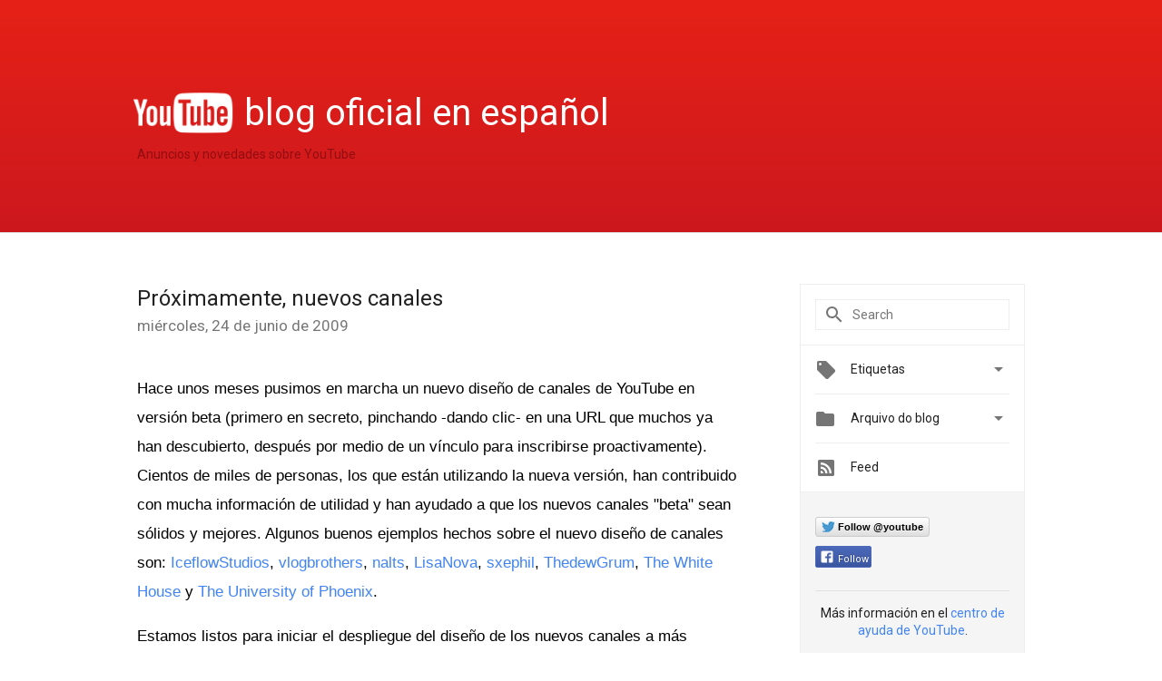

--- FILE ---
content_type: text/html; charset=UTF-8
request_url: https://youtube-espanol.googleblog.com/2009/06/proximamente-nuevos-canales.html?showComment=1245900514440
body_size: 84396
content:
<!DOCTYPE html>
<html class='v2 detail-page' dir='ltr' itemscope='' itemtype='http://schema.org/Blog' lang='es' xmlns='http://www.w3.org/1999/xhtml' xmlns:b='http://www.google.com/2005/gml/b' xmlns:data='http://www.google.com/2005/gml/data' xmlns:expr='http://www.google.com/2005/gml/expr'>
<head>
<link href='https://www.blogger.com/static/v1/widgets/335934321-css_bundle_v2.css' rel='stylesheet' type='text/css'/>
<title>
YouTube en español: Próximamente, nuevos canales
</title>
<meta content='width=device-width, height=device-height, minimum-scale=1.0, initial-scale=1.0, user-scalable=0' name='viewport'/>
<meta content='IE=Edge' http-equiv='X-UA-Compatible'/>
<meta content='article' property='og:type'/>
<meta content='Próximamente, nuevos canales' property='og:title'/>
<meta content='en_US' property='og:locale'/>
<meta content='https://youtube-espanol.googleblog.com/2009/06/proximamente-nuevos-canales.html' property='og:url'/>
<meta content='YouTube en español' property='og:site_name'/>
<!-- Twitter Card properties -->
<meta content='YouTube en español' property='twitter:site'/>
<meta content='Próximamente, nuevos canales' property='twitter:title'/>
<meta content='summary' name='twitter:card'/>
<meta content='@youtubebrasil' name='twitter:creator'/>
<link href='https://fonts.googleapis.com/css?family=Roboto:400italic,400,500,500italic,700,700italic' rel='stylesheet' type='text/css'/>
<link href='https://fonts.googleapis.com/icon?family=Material+Icons' rel='stylesheet'/>
<script src='https://ajax.googleapis.com/ajax/libs/jquery/1.11.3/jquery.min.js' type='text/javascript'></script>
<!-- End -->
<style id='page-skin-1' type='text/css'><!--
/*
<Group description="Header Color" selector="header">
<Variable name="header.background.color" description="Header Background"
type="color" default="#ffffff"/>
</Group>
*/
.header-outer {
border-bottom: 1px solid #e0e0e0;
background: #ffffff;
}
html, .Label h2, #sidebar .rss a, .BlogArchive h2, .FollowByEmail h2.title, .widget .post h2 {
font-family: Roboto, sans-serif;
}
.plusfollowers h2.title, .post h2.title, .widget h2.title {
font-family: Roboto, sans-serif;
}
.widget-item-control {
height: 100%;
}
.widget.Header, #header {
position: relative;
height: 100%;
width: 100%;
}
}
.widget.Header .header-logo1 {
float: left;
margin-right: 15px;
padding-right: 15px;
border-right: 1px solid #ddd;
}
.header-title h2 {
color: rgba(0,0,0,.54);
display: inline-block;
font-size: 40px;
font-family: Roboto, sans-serif;
font-weight: normal;
line-height: 48px;
vertical-align: top;
}
.header-inner {
background-repeat: no-repeat;
background-position: right 0px;
}
.post-author,
.byline-author {
font-size: 14px;
font-weight: normal;
color: #757575;
color: rgba(0,0,0,.54);
}
.post-content .img-border {
border: 1px solid rgb(235, 235, 235);
padding: 4px;
}
.header-title a {
text-decoration: none !important;
}
pre {
border: 1px solid #bbbbbb;
margin-top: 1em 0 0 0;
padding: 0.99em;
overflow-x: auto;
overflow-y: auto;
}
pre, code {
font-size: 9pt;
background-color: #fafafa;
line-height: 125%;
font-family: monospace;
}
pre, code {
color: #060;
font: 13px/1.54 "courier new",courier,monospace;
}
.header-left .header-logo1 {
width: 128px !important;
}
.header-desc {
line-height: 20px;
margin-top: 8px;
}
.fb-custom img, .twitter-custom img, .gplus-share img {
cursor: pointer;
opacity: 0.54;
}
.fb-custom img:hover, .twitter-custom img:hover, .gplus-share img:hover {
opacity: 0.87;
}
.fb-like {
width: 80px;
}
.post .share {
float: right;
}
#twitter-share{
border: #CCC solid 1px;
border-radius: 3px;
background-image: -webkit-linear-gradient(top,#ffffff,#dedede);
}
.twitter-follow {
background: url(https://blogger.googleusercontent.com/img/b/R29vZ2xl/AVvXsEht11fCf0JUbseeORPMv_mGEWAaJdLLiTBfTvz8bzphmSP5uFRdHTI0U7xNFM4Lb57ax8ds1mwOEA4Ik4ZGEaeumrPbVEkkAHfzkloeGJDZi2VprUHYapym0njDR14iuA9GybIQiNacqu-j/s1600/twitter-bird.png) no-repeat left center;
padding-left: 18px;
font: normal normal normal 11px/18px 'Helvetica Neue',Arial,sans-serif;
font-weight: bold;
text-shadow: 0 1px 0 rgba(255,255,255,.5);
cursor: pointer;
margin-bottom: 10px;
}
.twitter-fb {
padding-top: 2px;
}
.fb-follow-button  {
background: -webkit-linear-gradient(#4c69ba, #3b55a0);
background: -moz-linear-gradient(#4c69ba, #3b55a0);
background: linear-gradient(#4c69ba, #3b55a0);
border-radius: 2px;
height: 18px;
padding: 4px 0 0 3px;
width: 57px;
border: #4c69ba solid 1px;
}
.fb-follow-button a {
text-decoration: none !important;
text-shadow: 0 -1px 0 #354c8c;
text-align: center;
white-space: nowrap;
font-size: 11px;
color: white;
vertical-align: top;
}
.fb-follow-button a:visited {
color: white;
}
.fb-follow {
padding: 0px 5px 3px 0px;
width: 14px;
vertical-align: bottom;
}
.gplus-wrapper {
margin-top: 3px;
display: inline-block;
vertical-align: top;
}
.twitter-custom, .gplus-share {
margin-right: 12px;
}
.fb-follow-button{
margin: 10px 0;
}
.header-outer {
background-image: -moz-linear-gradient(center top , #e62117, #cc181e);
background-image: -webkit-gradient(linear, left top, left bottom, color-stop(0, #e62117), color-stop(1, #cc181e));
background-image: -o-gradient(linear, left top, left bottom, color-stop(0, #e62117), color-stop(1, #cc181e));
}
.Header h2 {
color: #fff;
}
.header-desc {
color: #910e12;
}
.followgooglewrapper {
text-align: left;
}
/** CUSTOM CODE **/

--></style>
<style id='template-skin-1' type='text/css'><!--
.header-outer {
clear: both;
}
.header-inner {
margin: auto;
padding: 0px;
}
.footer-outer {
background: #f5f5f5;
clear: both;
margin: 0;
}
.footer-inner {
margin: auto;
padding: 0px;
}
.footer-inner-2 {
/* Account for right hand column elasticity. */
max-width: calc(100% - 248px);
}
.google-footer-outer {
clear: both;
}
.cols-wrapper, .google-footer-outer, .footer-inner, .header-inner {
max-width: 978px;
margin-left: auto;
margin-right: auto;
}
.cols-wrapper {
margin: auto;
clear: both;
margin-top: 60px;
margin-bottom: 60px;
overflow: hidden;
}
.col-main-wrapper {
float: left;
width: 100%;
}
.col-main {
margin-right: 278px;
max-width: 660px;
}
.col-right {
float: right;
width: 248px;
margin-left: -278px;
}
/* Tweaks for layout mode. */
body#layout .google-footer-outer {
display: none;
}
body#layout .header-outer, body#layout .footer-outer {
background: none;
}
body#layout .header-inner {
height: initial;
}
body#layout .cols-wrapper {
margin-top: initial;
margin-bottom: initial;
}
--></style>
<!-- start all head -->
<meta content='text/html; charset=UTF-8' http-equiv='Content-Type'/>
<meta content='blogger' name='generator'/>
<link href='https://youtube-espanol.googleblog.com/favicon.ico' rel='icon' type='image/x-icon'/>
<link href='https://youtube-espanol.googleblog.com/2009/06/proximamente-nuevos-canales.html' rel='canonical'/>
<link rel="alternate" type="application/atom+xml" title="YouTube en español - Atom" href="https://youtube-espanol.googleblog.com/feeds/posts/default" />
<link rel="alternate" type="application/rss+xml" title="YouTube en español - RSS" href="https://youtube-espanol.googleblog.com/feeds/posts/default?alt=rss" />
<link rel="service.post" type="application/atom+xml" title="YouTube en español - Atom" href="https://www.blogger.com/feeds/2724519578528786747/posts/default" />

<link rel="alternate" type="application/atom+xml" title="YouTube en español - Atom" href="https://youtube-espanol.googleblog.com/feeds/3885362106671595550/comments/default" />
<!--Can't find substitution for tag [blog.ieCssRetrofitLinks]-->
<meta content='https://youtube-espanol.googleblog.com/2009/06/proximamente-nuevos-canales.html' property='og:url'/>
<meta content='Próximamente, nuevos canales' property='og:title'/>
<meta content='Hace unos meses pusimos en marcha un nuevo diseño de canales de YouTube en versión beta (primero en secreto, pinchando -dando clic-  en una ...' property='og:description'/>
<!-- end all head -->
<base target='_self'/>
<style>
      html {
        font-family: Roboto, sans-serif;
        -moz-osx-font-smoothing: grayscale;
        -webkit-font-smoothing: antialiased;
      }
      body {
        padding: 0;
        /* This ensures that the scroll bar is always present, which is needed */
        /* because content render happens after page load; otherwise the header */
        /* would "bounce" in-between states. */
        min-height: 150%;
      }
      h2 {
        font-size: 16px;
      }
      h1, h2, h3, h4, h5 {
        line-height: 2em;
      }
      html, h4, h5, h6 {
        font-size: 14px;
      }
      a, a:visited {
        color: #4184F3;
        text-decoration: none;
      }
      a:focus, a:hover, a:active {
        text-decoration: none;
      }
      .Header {
        margin-top: 15px;
      }
      .Header h1 {
        font-size: 32px;
        font-weight: 300;
        line-height: 32px;
        height: 42px;
      }
      .header-inner .Header .titlewrapper {
        padding: 0;
        margin-top: 30px;
      }
      .header-inner .Header .descriptionwrapper {
        padding: 0;
        margin: 0;
      }
      .cols-wrapper {
        margin-top: 56px;
      }
      .header-outer, .cols-wrapper, .footer-outer, .google-footer-outer {
        padding: 0 60px;
      }
      .header-inner {
        height: 256px;
        position: relative;
      }
      html, .header-inner a {
        color: #212121;
        color: rgba(0,0,0,.87);
      }
      .header-inner .google-logo {
        display: inline-block;
        background-size: contain;
        z-index: 1;
        height: 46px;
        overflow: hidden;
        margin-top: 0;
        margin-right: 8px;
      }
      .header-left {
        position: absolute;
        top: 50%;
        -webkit-transform: translateY(-50%);
        transform: translateY(-50%);
        margin-top: 12px;
        width: 100%;
      }
      .google-logo {
        margin-left: -4px;
      }
      #google-footer {
        position: relative;
        font-size: 13px;
        list-style: none;
        text-align: right;
      }
      #google-footer a {
        color: #444;
      }
      #google-footer ul {
        margin: 0;
        padding: 0;
        height: 144px;
        line-height: 144px;
      }
      #google-footer ul li {
        display: inline;
      }
      #google-footer ul li:before {
        color: #999;
        content: "\00b7";
        font-weight: bold;
        margin: 5px;
      }
      #google-footer ul li:first-child:before {
        content: '';
      }
      #google-footer .google-logo-dark {
        left: 0;
        margin-top: -16px;
        position: absolute;
        top: 50%;
      }
      /** Sitemap links. **/
      .footer-inner-2 {
        font-size: 14px;
        padding-top: 42px;
        padding-bottom: 74px;
      }
      .footer-inner-2 .HTML h2 {
        color: #212121;
        color: rgba(0,0,0,.87);
        font-size: 14px;
        font-weight: 500;
        padding-left: 0;
        margin: 10px 0;
      }
      .footer-inner-2 .HTML ul {
        font-weight: normal;
        list-style: none;
        padding-left: 0;
      }
      .footer-inner-2 .HTML li {
        line-height: 24px;
        padding: 0;
      }
      .footer-inner-2 li a {
        color: rgba(65,132,243,.87);
      }
      /** Archive widget. **/
      .BlogArchive {
        font-size: 13px;
        font-weight: normal;
      }
      .BlogArchive .widget-content {
        display: none;
      }
      .BlogArchive h2, .Label h2 {
        color: #4184F3;
        text-decoration: none;
      }
      .BlogArchive .hierarchy li {
        display: inline-block;
      }
      /* Specificity needed here to override widget CSS defaults. */
      .BlogArchive #ArchiveList ul li, .BlogArchive #ArchiveList ul ul li {
        margin: 0;
        padding-left: 0;
        text-indent: 0;
      }
      .BlogArchive .intervalToggle {
        cursor: pointer;
      }
      .BlogArchive .expanded .intervalToggle .new-toggle {
        -ms-transform: rotate(180deg);
        transform: rotate(180deg);
      }
      .BlogArchive .new-toggle {
        float: right;
        padding-top: 3px;
        opacity: 0.87;
      }
      #ArchiveList {
        text-transform: uppercase;
      }
      #ArchiveList .expanded > ul:last-child {
        margin-bottom: 16px;
      }
      #ArchiveList .archivedate {
        width: 100%;
      }
      /* Months */
      .BlogArchive .items {
        max-width: 150px;
        margin-left: -4px;
      }
      .BlogArchive .expanded .items {
        margin-bottom: 10px;
        overflow: hidden;
      }
      .BlogArchive .items > ul {
        float: left;
        height: 32px;
      }
      .BlogArchive .items a {
        padding: 0 4px;
      }
      .Label {
        font-size: 13px;
        font-weight: normal;
      }
      .sidebar-icon {
        display: inline-block;
        width: 24px;
        height: 24px;
        vertical-align: middle;
        margin-right: 12px;
        margin-top: -1px
      }
      .Label a {
        margin-right: 4px;
      }
      .Label .widget-content {
        display: none;
      }
      .FollowByEmail {
        font-size: 13px;
        font-weight: normal;
      }
      .FollowByEmail h2 {
        background: url("[data-uri]");
        background-repeat: no-repeat;
        background-position: 0 50%;
        text-indent: 30px;
      }
      .FollowByEmail .widget-content {
        display: none;
      }
      .searchBox input {
        border: 1px solid #eee;
        color: #212121;
        color: rgba(0,0,0,.87);
        font-size: 14px;
        padding: 8px 8px 8px 40px;
        width: 164px;
        font-family: Roboto, sans-serif;
        background: url("https://www.gstatic.com/images/icons/material/system/1x/search_grey600_24dp.png") 8px center no-repeat;
      }
      .searchBox ::-webkit-input-placeholder { /* WebKit, Blink, Edge */
        color:    rgba(0,0,0,.54);
      }
      .searchBox :-moz-placeholder { /* Mozilla Firefox 4 to 18 */
        color:    #000;
        opacity:  0.54;
      }
      .searchBox ::-moz-placeholder { /* Mozilla Firefox 19+ */
        color:    #000;
        opacity:  0.54;
      }
      .searchBox :-ms-input-placeholder { /* Internet Explorer 10-11 */
        color:    #757575;
      }
      .widget-item-control {
        margin-top: 0px;
      }
      .section {
        margin: 0;
        padding: 0;
      }
      #sidebar-top {
        border: 1px solid #eee;
      }
      #sidebar-top > div {
        margin: 16px 0;
      }
      .widget ul {
        line-height: 1.6;
      }
      /*main post*/
      .post {
        margin-bottom:30px;
      }
      #main .post .title {
        margin: 0;
      }
      #main .post .title a {
        color: #212121;
        color: rgba(0,0,0,.87);
        font-weight: normal;
        font-size: 24px;
      }
      #main .post .title a:hover {
        text-decoration:none;
        color:#4184F3;
      }
      .message,  #main .post .post-header {
        margin: 0;
        padding: 0;
      }
      #main .post .post-header .caption, #main .post .post-header .labels-caption,  #main .post .post-footer .caption, #main .post .post-footer .labels-caption {
        color: #444;
        font-weight: 500;
      }
      #main .tr-caption-container td {
        text-align: left !important;
      }
      #main .post .tr-caption {
        color: #757575;
        color: rgba(0,0,0,.54);
        display: block;
        max-width: 560px;
        padding-bottom: 20px;
      }
      #main .post .tr-caption-container {
        line-height: 24px;
        margin: -1px 0 0 0 !important;
        padding: 4px 0;
        text-align: left !important;
      }
      #main .post .post-header .published{
        font-size:11px;
        font-weight:bold;
      }
      .post-header .publishdate {
        font-size: 17px;
        font-weight:normal;
        color: #757575;
        color: rgba(0,0,0,.54);
      }
      #main .post .post-footer{
        font-size:12px;
        padding-bottom: 21px;
      }
      .label-footer {
        margin-bottom: 12px;
        margin-top: 12px;
      }
      .comment-img {
        margin-right: 16px;
        opacity: 0.54;
        vertical-align: middle;
      }
      #main .post .post-header .published {
        margin-bottom: 40px;
        margin-top: -2px;
      }
      .post .post-content {
        color: #212121;
        color: rgba(0,0,0,.87);
        font-size: 17px;
        margin: 25px 0 36px 0;
        line-height: 32px;
      }
      .post-body .post-content ul, .post-body .post-content ol {
        margin: 16px 0;
        padding: 0 48px;
      }
      .post-summary {
        display: none;
      }
      /* Another old-style caption. */
      .post-content div i, .post-content div + i {
        font-size: 14px;
        font-style: normal;
        color: #757575;
        color: rgba(0,0,0,.54);
        display: block;
        line-height: 24px;
        margin-bottom: 16px;
        text-align: left;
      }
      /* Another old-style caption (with link) */
      .post-content a > i {
        color: #4184F3 !important;
      }
      /* Old-style captions for images. */
      .post-content .separator + div:not(.separator) {
        margin-top: -16px;
      }
      /* Capture section headers. */
      .post-content br + br + b, .post-content .space + .space + b, .post-content .separator + b {
        display: inline-block;
        margin-bottom: 8px;
        margin-top: 24px;
      }
      .post-content li {
        line-height: 32px;
      }
      /* Override all post images/videos to left align. */
      .post-content .separator, .post-content > div {
        text-align: left !important;
      }
      .post-content .separator > a, .post-content .separator > span {
        margin-left: 0 !important;
      }
      .post-content img {
        max-width: 100%;
      }
      .post-content .tr-caption-container img {
        margin-bottom: 12px;
      }
      .post-content iframe, .post-content embed {
        max-width: 100%;
      }
      .post-content .carousel-container {
        margin-bottom: 48px;
      }
      #main .post-content b {
        font-weight: 500;
      }
      /* These are the main paragraph spacing tweaks. */
      #main .post-content br {
        content: ' ';
        display: block;
        padding: 4px;
      }
      .post-content .space {
        display: block;
        height: 8px;
      }
      .post-content iframe + .space, .post-content iframe + br {
        padding: 0 !important;
      }
      #main .post .jump-link {
        margin-bottom:10px;
      }
      .post-content img, .post-content iframe {
        margin: 30px 0 20px 0;
      }
      .post-content > img:first-child, .post-content > iframe:first-child {
        margin-top: 0;
      }
      .col-right .section {
        padding: 0 16px;
      }
      #aside {
        background:#fff;
        border:1px solid #eee;
        border-top: 0;
      }
      #aside .widget {
        margin:0;
      }
      #aside .widget h2, #ArchiveList .toggle + a.post-count-link {
        color: #212121;
        color: rgba(0,0,0,.87);
        font-weight: 400 !important;
        margin: 0;
      }
      #ArchiveList .toggle {
        float: right;
      }
      #ArchiveList .toggle .material-icons {
        padding-top: 4px;
      }
      #sidebar .tab {
        cursor: pointer;
      }
      #sidebar .tab .arrow {
        display: inline-block;
        float: right;
      }
      #sidebar .tab .icon {
        display: inline-block;
        vertical-align: top;
        height: 24px;
        width: 24px;
        margin-right: 13px;
        margin-left: -1px;
        margin-top: 1px;
        color: #757575;
        color: rgba(0,0,0,.54);
      }
      #sidebar .widget-content > :first-child {
        padding-top: 8px;
      }
      #sidebar .active .tab .arrow {
        -ms-transform: rotate(180deg);
        transform: rotate(180deg);
      }
      #sidebar .arrow {
        color: #757575;
        color: rgba(0,0,0,.54);
      }
      #sidebar .widget h2 {
        font-size: 14px;
        line-height: 24px;
        display: inline-block;
      }
      #sidebar .widget .BlogArchive {
        padding-bottom: 8px;
      }
      #sidebar .widget {
        border-bottom: 1px solid #eee;
        box-shadow: 0px 1px 0 white;
        margin-bottom: 0;
        padding: 14px 0;
        min-height: 20px;
      }
      #sidebar .widget:last-child {
        border-bottom: none;
        box-shadow: none;
        margin-bottom: 0;
      }
      #sidebar ul {
        margin: 0;
        padding: 0;
      }
      #sidebar ul li {
        list-style:none;
        padding:0;
      }
      #sidebar ul li a {
        line-height: 32px;
      }
      #sidebar .archive {
        background-image: url("[data-uri]");
        height: 24px;
        line-height: 24px;
        padding-left: 30px;
      }
      #sidebar .labels {
        background-image: url("[data-uri]");
        height: 20px;
        line-height: 20px;
        padding-left: 30px;
      }
      #sidebar .rss a {
        background-image: url("[data-uri]");
      }
      #sidebar .subscription a {
        background-image: url("[data-uri]");
      }
      #sidebar-bottom {
        background: #f5f5f5;
        border-top:1px solid #eee;
      }
      #sidebar-bottom .widget {
        border-bottom: 1px solid #e0e0e0;
        padding: 15px 0;
        text-align: center;
      }
      #sidebar-bottom > div:last-child {
        border-bottom: 0;
      }
      #sidebar-bottom .text {
        line-height: 20px;
      }
      /* Home, forward, and backward pagination. */
      .blog-pager {
        border-top : 1px #e0e0e0 solid;
        padding-top: 10px;
        margin-top: 15px;
        text-align: right !important;
      }
      #blog-pager {
        margin-botom: 0;
        margin-top: -14px;
        padding: 16px 0 0 0;
      }
      #blog-pager a {
        display: inline-block;
      }
      .blog-pager i.disabled {
        opacity: 0.2 !important;
      }
      .blog-pager i {
        color: black;
        margin-left: 16px;
        opacity: 0.54;
      }
      .blog-pager i:hover, .blog-pager i:active {
        opacity: 0.87;
      }
      #blog-pager-older-link, #blog-pager-newer-link {
        float: none;
      }
      .gplus-profile {
        background-color: #fafafa;
        border: 1px solid #eee;
        overflow: hidden;
        width: 212px;
      }
      .gplus-profile-inner {
        margin-left: -1px;
        margin-top: -1px;
      }
      /* Sidebar follow buttons. */
      .followgooglewrapper {
        padding: 12px 0 0 0;
      }
      .loading {
        visibility: hidden;
      }
      .detail-page .post-footer .cmt_iframe_holder {
        padding-top: 40px !important;
      }
      /** Desktop **/
      @media (max-width: 900px) {
        .col-right {
          display: none;
        }
        .col-main {
          margin-right: 0;
          min-width: initial;
        }
        .footer-outer {
          display: none;
        }
        .cols-wrapper {
          min-width: initial;
        }
        .google-footer-outer {
          background-color: #f5f5f5;
        }
      }
      /** Tablet **/
      @media (max-width: 712px) {
        .header-outer, .cols-wrapper, .footer-outer, .google-footer-outer {
          padding: 0 40px;
        }
      }
      /* An extra breakpoint accommodating for long blog titles. */
      @media (max-width: 600px) {
        .header-left {
          height: 100%;
          top: inherit;
          margin-top: 0;
          -webkit-transform: initial;
          transform: initial;
        }
        .header-title {
          margin-top: 18px;
        }
        .header-inner .google-logo {
          height: 40px;
          margin-top: 3px;
        }
        .header-inner .google-logo img {
          height: 42px;
        }
        .header-title h2 {
          font-size: 32px;
          line-height: 40px;
        }
        .header-desc {
          bottom: 24px;
          position: absolute;
        }
      }
      /** Mobile/small desktop window; also landscape. **/
      @media (max-width: 480px), (max-height: 480px) {
        .header-outer, .cols-wrapper, .footer-outer, .google-footer-outer {
          padding: 0 16px;
        }
        .cols-wrapper {
          margin-top: 0;
        }
        .post-header .publishdate, .post .post-content {
          font-size: 16px;
        }
        .post .post-content {
          line-height: 28px;
          margin-bottom: 30px;
        }
        .post {
          margin-top: 30px;
        }
        .byline-author {
          display: block;
          font-size: 12px;
          line-height: 24px;
          margin-top: 6px;
        }
        #main .post .title a {
          font-weight: 500;
          color: #4c4c4c;
          color: rgba(0,0,0,.70);
        }
        #main .post .post-header {
          padding-bottom: 12px;
        }
        #main .post .post-header .published {
          margin-bottom: -8px;
          margin-top: 3px;
        }
        .post .read-more {
          display: block;
          margin-top: 14px;
        }
        .post .tr-caption {
          font-size: 12px;
        }
        #main .post .title a {
          font-size: 20px;
          line-height: 30px;
        }
        .post-content iframe {
          /* iframe won't keep aspect ratio when scaled down. */
          max-height: 240px;
        }
        .post-content .separator img, .post-content .tr-caption-container img, .post-content iframe {
          margin-left: -16px;
          max-width: inherit;
          width: calc(100% + 32px);
        }
        .post-content table, .post-content td {
          width: 100%;
        }
        #blog-pager {
          margin: 0;
          padding: 16px 0;
        }
        /** List page tweaks. **/
        .list-page .post-original {
          display: none;
        }
        .list-page .post-summary {
          display: block;
        }
        .list-page .comment-container {
          display: none;
        } 
        .list-page #blog-pager {
          padding-top: 0;
          border: 0;
          margin-top: -8px;
        }
        .list-page .label-footer {
          display: none;
        }
        .list-page #main .post .post-footer {
          border-bottom: 1px solid #eee;
          margin: -16px 0 0 0;
          padding: 0 0 20px 0;
        }
        .list-page .post .share {
          display: none;
        }
        /** Detail page tweaks. **/
        .detail-page .post-footer .cmt_iframe_holder {
          padding-top: 32px !important;
        }
        .detail-page .label-footer {
          margin-bottom: 0;
        }
        .detail-page #main .post .post-footer {
          padding-bottom: 0;
        }
        .detail-page #comments {
          display: none;
        }
      }
      [data-about-pullquote], [data-is-preview], [data-about-syndication] {
        display: none;
      }
    </style>
<noscript>
<style>
        .loading { visibility: visible }</style>
</noscript>
<script type='text/javascript'>
        (function(i,s,o,g,r,a,m){i['GoogleAnalyticsObject']=r;i[r]=i[r]||function(){
        (i[r].q=i[r].q||[]).push(arguments)},i[r].l=1*new Date();a=s.createElement(o),
        m=s.getElementsByTagName(o)[0];a.async=1;a.src=g;m.parentNode.insertBefore(a,m)
        })(window,document,'script','https://www.google-analytics.com/analytics.js','ga');
        ga('create', 'UA-1870203-77', 'auto', 'blogger');
        ga('blogger.send', 'pageview');
      </script>
<link href='https://www.blogger.com/dyn-css/authorization.css?targetBlogID=2724519578528786747&amp;zx=85de4659-e8e0-4220-87dd-0a1f3009962d' media='none' onload='if(media!=&#39;all&#39;)media=&#39;all&#39;' rel='stylesheet'/><noscript><link href='https://www.blogger.com/dyn-css/authorization.css?targetBlogID=2724519578528786747&amp;zx=85de4659-e8e0-4220-87dd-0a1f3009962d' rel='stylesheet'/></noscript>
<meta name='google-adsense-platform-account' content='ca-host-pub-1556223355139109'/>
<meta name='google-adsense-platform-domain' content='blogspot.com'/>

</head>
<body>
<script type='text/javascript'>
      //<![CDATA[
      var axel = Math.random() + "";
      var a = axel * 10000000000000;
      document.write('<iframe src="https://2542116.fls.doubleclick.net/activityi;src=2542116;type=gblog;cat=googl0;ord=ord=' + a + '?" width="1" height="1" frameborder="0" style="display:none"></iframe>');
      //]]>
    </script>
<noscript>
<img alt='' height='1' src='https://ad.doubleclick.net/ddm/activity/src=2542116;type=gblog;cat=googl0;ord=1?' width='1'/>
</noscript>
<!-- Header -->
<div class='header-outer'>
<div class='header-inner'>
<div class='section' id='header'><div class='widget Header' data-version='1' id='Header1'>
<div class='header-left'>
<div class='header-title'>
<a class='google-logo' href='https://youtube-espanol.googleblog.com/'>
<img height="50" src="//lh6.googleusercontent.com/-yvkuYrhPZ_s/UXEE1yuBbEI/AAAAAAAAMHw/M4O0htqdVQo/h120/youtube_blog_logo.png">
</a>
<a href='/.'>
<h2>
            blog oficial en español 
          </h2>
</a>
</div>
<div class='header-desc'>
Anuncios y novedades sobre YouTube
</div>
</div>
</div></div>
</div>
</div>
<!-- all content wrapper start -->
<div class='cols-wrapper loading'>
<div class='col-main-wrapper'>
<div class='col-main'>
<div class='section' id='main'><div class='widget Blog' data-version='1' id='Blog1'>
<div class='post' data-id='3885362106671595550' itemscope='' itemtype='http://schema.org/BlogPosting'>
<h2 class='title' itemprop='name'>
<a href='https://youtube-espanol.googleblog.com/2009/06/proximamente-nuevos-canales.html' itemprop='url' title='Próximamente, nuevos canales'>
Próximamente, nuevos canales
</a>
</h2>
<div class='post-header'>
<div class='published'>
<span class='publishdate' itemprop='datePublished'>
miércoles, 24 de junio de 2009
</span>
</div>
</div>
<div class='post-body'>
<div class='post-content' itemprop='articleBody'>
<script type='text/template'>
                          <span style=";font-family:arial;font-size:100%;" class="Apple-style-span"  ><p class="MsoNormal"><span style="color:black;">Hace unos meses pusimos en marcha un nuevo diseño de canales de YouTube en versión beta (primero en <span class="Apple-style-span" style="color: rgb(255, 0, 0);"><span style="color: rgb(0, 0, 0);">secreto, pinchando -dando clic-</span> </span>en una URL que muchos ya han descubierto, después por medio de un vínculo para inscribirse proactivamente). Cientos de miles de personas, los que están utilizando la nueva versión, han contribuido con mucha información de utilidad y han ayudado a que los nuevos canales "beta" sean sólidos y mejores. Algunos buenos ejemplos hechos sobre el nuevo diseño de canales son: <a href="//www.youtube.com/iceflowstudios" id="z-5x" title="IceflowStudios">IceflowStudios</a>, <a href="//www.youtube.com/vlogbrothers" id="r8jw" title="vlogbrothers">vlogbrothers</a>, <a href="//www.youtube.com/nalts" id="siwn" title="nalts">nalts</a>, <a href="//www.youtube.com/lisanova" id="dnmc" title="LisaNova">LisaNova</a>, <a href="//www.youtube.com/sxephil" id="p-:w" title="sxephil">sxephil</a>, <a href="//www.youtube.com/ThadewGrum" id="p5kz" title="TheDewGrum">ThedewGrum</a>, <a href="//www.youtube.com/whitehouse" id="lk-0" title="The White House">The White House</a> y <a href="//www.youtube.com/UniversityofPhoenix" id="f0ye" title="The University of Phoenix">The University of Phoenix</a>. </span></p><p class="MsoNormal"><span style="color:black;">Estamos listos para iniciar el despliegue del diseño de los nuevos canales a más usuarios. A partir de hoy, todas las nuevas cuentas tendrán, de manera automática, la nueva versión de los canales. Te mostramos un vídeo para presentarte esta opción, sus beneficios, y cómo puedes empezar a utilizar los canales:</span><br /><object height="344" width="425"><param name="movie" value="//www.youtube.com/v/cw-NILysH1w&amp;hl=es&amp;fs=1&amp;"><param name="allowFullScreen" value="true"><br /><param name="allowscriptaccess" value="always"><embed src="//www.youtube.com/v/cw-NILysH1w&amp;hl=es&amp;fs=1&amp;" type="application/x-shockwave-flash" allowscriptaccess="always" allowfullscreen="true" height="344" width="425"></embed></object><br /></p></span><div class="nH"><span style="font-size:100%;"><span style="color:black;">Nos gustaría informarte, además, de que los que ya existen cambiarán al nuevo diseño el 15 de julio.</span><br /></span></div>   <span style=";font-family:arial;font-size:100%;" class="Apple-style-span"  ><p class="MsoNormal"><span style="color:black;">&#191;Quieres probarlo o comenzar a prepararte para tenerlo listo antes del 15 de julio? Basta con hacer clic en "&#161;Actualizar mi canal!" en la <a href="//www.youtube.com/my_profile" id="tt6n" title="sección de editar canal">sección de editar canal</a> (ten en cuenta que puedes volver al canal anterior en cualquier momento<span class="apple-converted-space"> </span>hasta el 15 de julio). Además, los nuevos canales se encuentran todavía en versión "beta", por lo que puede haber algunos detalles que falten. </span></p><p class="MsoNormal"><span style="color:black;">Si tienes preguntas, por favor visita nuestro <a href="http://help.youtube.com/support/youtube/bin/answer.py?&amp;answer=152024" id="rbt." title="Centro de Asistencia">Centro de Asistencia</a>. También hemos querido compartir los progresos que hemos realizado y las opiniones que hemos recogido de los usuarios en un <a href="http://youtube-channels-beta.blogspot.com/" id="tf:c" title="blog dedicado a los canales beta">blog dedicado a los canales beta</a> (en inglés). Suscríbete si quieres recibir nuestras novedades  y haznos saber si hay algo que te gustaría ver añadido a la nueva versión de los canales.<br /><br /></span><span style="color:black;">&#161;Gracias! </span><span style="color:black;"><br />Brian Glick<br />Jefe de Producto<br />Equipo de YouTube</span> </p> </span>
                        </script>
<noscript>
<span style=";font-family:arial;font-size:100%;" class="Apple-style-span"  ><p class="MsoNormal"><span style="color:black;">Hace unos meses pusimos en marcha un nuevo diseño de canales de YouTube en versión beta (primero en <span class="Apple-style-span" style="color: rgb(255, 0, 0);"><span style="color: rgb(0, 0, 0);">secreto, pinchando -dando clic-</span> </span>en una URL que muchos ya han descubierto, después por medio de un vínculo para inscribirse proactivamente). Cientos de miles de personas, los que están utilizando la nueva versión, han contribuido con mucha información de utilidad y han ayudado a que los nuevos canales "beta" sean sólidos y mejores. Algunos buenos ejemplos hechos sobre el nuevo diseño de canales son: <a href="//www.youtube.com/iceflowstudios" id="z-5x" title="IceflowStudios">IceflowStudios</a>, <a href="//www.youtube.com/vlogbrothers" id="r8jw" title="vlogbrothers">vlogbrothers</a>, <a href="//www.youtube.com/nalts" id="siwn" title="nalts">nalts</a>, <a href="//www.youtube.com/lisanova" id="dnmc" title="LisaNova">LisaNova</a>, <a href="//www.youtube.com/sxephil" id="p-:w" title="sxephil">sxephil</a>, <a href="//www.youtube.com/ThadewGrum" id="p5kz" title="TheDewGrum">ThedewGrum</a>, <a href="//www.youtube.com/whitehouse" id="lk-0" title="The White House">The White House</a> y <a href="//www.youtube.com/UniversityofPhoenix" id="f0ye" title="The University of Phoenix">The University of Phoenix</a>. </span></p><p class="MsoNormal"><span style="color:black;">Estamos listos para iniciar el despliegue del diseño de los nuevos canales a más usuarios. A partir de hoy, todas las nuevas cuentas tendrán, de manera automática, la nueva versión de los canales. Te mostramos un vídeo para presentarte esta opción, sus beneficios, y cómo puedes empezar a utilizar los canales:</span><br /><object height="344" width="425"><param name="movie" value="//www.youtube.com/v/cw-NILysH1w&amp;hl=es&amp;fs=1&amp;"><param name="allowFullScreen" value="true"><br /><param name="allowscriptaccess" value="always"><embed src="//www.youtube.com/v/cw-NILysH1w&amp;hl=es&amp;fs=1&amp;" type="application/x-shockwave-flash" allowscriptaccess="always" allowfullscreen="true" height="344" width="425"></embed></object><br /></p></span><div class="nH"><span style="font-size:100%;"><span style="color:black;">Nos gustaría informarte, además, de que los que ya existen cambiarán al nuevo diseño el 15 de julio.</span><br /></span></div>   <span style=";font-family:arial;font-size:100%;" class="Apple-style-span"  ><p class="MsoNormal"><span style="color:black;">&#191;Quieres probarlo o comenzar a prepararte para tenerlo listo antes del 15 de julio? Basta con hacer clic en "&#161;Actualizar mi canal!" en la <a href="//www.youtube.com/my_profile" id="tt6n" title="sección de editar canal">sección de editar canal</a> (ten en cuenta que puedes volver al canal anterior en cualquier momento<span class="apple-converted-space"> </span>hasta el 15 de julio). Además, los nuevos canales se encuentran todavía en versión "beta", por lo que puede haber algunos detalles que falten. </span></p><p class="MsoNormal"><span style="color:black;">Si tienes preguntas, por favor visita nuestro <a href="http://help.youtube.com/support/youtube/bin/answer.py?&amp;answer=152024" id="rbt." title="Centro de Asistencia">Centro de Asistencia</a>. También hemos querido compartir los progresos que hemos realizado y las opiniones que hemos recogido de los usuarios en un <a href="http://youtube-channels-beta.blogspot.com/" id="tf:c" title="blog dedicado a los canales beta">blog dedicado a los canales beta</a> (en inglés). Suscríbete si quieres recibir nuestras novedades  y haznos saber si hay algo que te gustaría ver añadido a la nueva versión de los canales.<br /><br /></span><span style="color:black;">&#161;Gracias! </span><span style="color:black;"><br />Brian Glick<br />Jefe de Producto<br />Equipo de YouTube</span> </p> </span>
</noscript>
</div>
</div>
<div class='share'>
<span class='twitter-custom social-wrapper' data-href='http://twitter.com/share?text=YouTube en español:Próximamente, nuevos canales&url=https://youtube-espanol.googleblog.com/2009/06/proximamente-nuevos-canales.html&via=youtubebrasil'>
<img alt='Share on Twitter' height='24' src='https://www.gstatic.com/images/icons/material/system/2x/post_twitter_black_24dp.png' width='24'/>
</span>
<span class='fb-custom social-wrapper' data-href='https://www.facebook.com/sharer.php?u=https://youtube-espanol.googleblog.com/2009/06/proximamente-nuevos-canales.html'>
<img alt='Share on Facebook' height='24' src='https://www.gstatic.com/images/icons/material/system/2x/post_facebook_black_24dp.png' width='24'/>
</span>
</div>
<div class='post-footer'>
<div class='cmt_iframe_holder' data-href='https://youtube-espanol.googleblog.com/2009/06/proximamente-nuevos-canales.html' data-viewtype='FILTERED_POSTMOD'></div>
<a href='https://plus.google.com/112374322230920073195' rel='author' style='display:none;'>
                        Google
                      </a>
<div class='label-footer'>
<span class='labels-caption'>
Etiquetas:
</span>
<span class='labels'>
<a class='label' href='https://youtube-espanol.googleblog.com/search/label/dise%C3%B1ar%20canales%20youtube' rel='tag'>
diseñar canales youtube
</a>

                                ,
                              
<a class='label' href='https://youtube-espanol.googleblog.com/search/label/dise%C3%B1o%20canales%20youtube' rel='tag'>
diseño canales youtube
</a>

                                ,
                              
<a class='label' href='https://youtube-espanol.googleblog.com/search/label/nuevos%20canales%20youtube' rel='tag'>
nuevos canales youtube
</a>

                                ,
                              
<a class='label' href='https://youtube-espanol.googleblog.com/search/label/youtube' rel='tag'>
youtube
</a>

                                ,
                              
<a class='label' href='https://youtube-espanol.googleblog.com/search/label/youtube%20blog' rel='tag'>
youtube blog
</a>

                                ,
                              
<a class='label' href='https://youtube-espanol.googleblog.com/search/label/youtube%20blog%20en%20espa%C3%B1ol' rel='tag'>
youtube blog en español
</a>

                                ,
                              
<a class='label' href='https://youtube-espanol.googleblog.com/search/label/youtube%20en%20espanol' rel='tag'>
youtube en espanol
</a>

                                ,
                              
<a class='label' href='https://youtube-espanol.googleblog.com/search/label/youtube%20nuevos%20canales' rel='tag'>
youtube nuevos canales
</a>
</span>
</div>
</div>
<div class='comments' id='comments'>
<a name='comments'></a>
<h4>
669 comentarios
                    :
                  </h4>
<div class='comments-content'>
<script async='async' src='' type='text/javascript'></script>
<script type='text/javascript'>
                  (function() {
                    var items = null;
                    var msgs = null;
                    var config = {};
                    // <![CDATA[
                    var cursor = null;
                    if (items && items.length > 0) {
                      cursor = parseInt(items[items.length - 1].timestamp) + 1;
                    }
                    var bodyFromEntry = function(entry) {
                      if (entry.gd$extendedProperty) {
                        for (var k in entry.gd$extendedProperty) {
                          if (entry.gd$extendedProperty[k].name == 'blogger.contentRemoved') {
                            return '<span class="deleted-comment">' + entry.content.$t + '</span>';
                          }
                        }
                      }
                      return entry.content.$t;
                    }
                    var parse = function(data) {
                      cursor = null;
                      var comments = [];
                      if (data && data.feed && data.feed.entry) {
                        for (var i = 0, entry; entry = data.feed.entry[i]; i++) {
                          var comment = {};
                          // comment ID, parsed out of the original id format
                          var id = /blog-(\d+).post-(\d+)/.exec(entry.id.$t);
                          comment.id = id ? id[2] : null;
                          comment.body = bodyFromEntry(entry);
                          comment.timestamp = Date.parse(entry.published.$t) + '';
                          if (entry.author && entry.author.constructor === Array) {
                            var auth = entry.author[0];
                            if (auth) {
                              comment.author = {
                                name: (auth.name ? auth.name.$t : undefined),
                                profileUrl: (auth.uri ? auth.uri.$t : undefined),
                                avatarUrl: (auth.gd$image ? auth.gd$image.src : undefined)
                              };
                            }
                          }
                          if (entry.link) {
                            if (entry.link[2]) {
                              comment.link = comment.permalink = entry.link[2].href;
                            }
                            if (entry.link[3]) {
                              var pid = /.*comments\/default\/(\d+)\?.*/.exec(entry.link[3].href);
                              if (pid && pid[1]) {
                                comment.parentId = pid[1];
                              }
                            }
                          }
                          comment.deleteclass = 'item-control blog-admin';
                          if (entry.gd$extendedProperty) {
                            for (var k in entry.gd$extendedProperty) {
                              if (entry.gd$extendedProperty[k].name == 'blogger.itemClass') {
                                comment.deleteclass += ' ' + entry.gd$extendedProperty[k].value;
                              } else if (entry.gd$extendedProperty[k].name == 'blogger.displayTime') {
                                comment.displayTime = entry.gd$extendedProperty[k].value;
                              }
                            }
                          }
                          comments.push(comment);
                        }
                      }
                      return comments;
                    };
                    var paginator = function(callback) {
                      if (hasMore()) {
                        var url = config.feed + '?alt=json&v=2&orderby=published&reverse=false&max-results=50';
                        if (cursor) {
                          url += '&published-min=' + new Date(cursor).toISOString();
                        }
                        window.bloggercomments = function(data) {
                          var parsed = parse(data);
                          cursor = parsed.length < 50 ? null
                          : parseInt(parsed[parsed.length - 1].timestamp) + 1
                          callback(parsed);
                          window.bloggercomments = null;
                        }
                        url += '&callback=bloggercomments';
                        var script = document.createElement('script');
                        script.type = 'text/javascript';
                        script.src = url;
                        document.getElementsByTagName('head')[0].appendChild(script);
                      }
                    };
                    var hasMore = function() {
                      return !!cursor;
                    };
                    var getMeta = function(key, comment) {
                      if ('iswriter' == key) {
                        var matches = !!comment.author
                        && comment.author.name == config.authorName
                        && comment.author.profileUrl == config.authorUrl;
                        return matches ? 'true' : '';
                      } else if ('deletelink' == key) {
                        return config.baseUri + '/delete-comment.g?blogID='
                        + config.blogId + '&postID=' + comment.id;
                      } else if ('deleteclass' == key) {
                        return comment.deleteclass;
                      }
                      return '';
                    };
                    var replybox = null;
                    var replyUrlParts = null;
                    var replyParent = undefined;
                    var onReply = function(commentId, domId) {
                      if (replybox == null) {
                        // lazily cache replybox, and adjust to suit this style:
                        replybox = document.getElementById('comment-editor');
                        if (replybox != null) {
                          replybox.height = '250px';
                          replybox.style.display = 'block';
                          replyUrlParts = replybox.src.split('#');
                        }
                      }
                      if (replybox && (commentId !== replyParent)) {
                        document.getElementById(domId).insertBefore(replybox, null);
                        replybox.src = replyUrlParts[0]
                        + (commentId ? '&parentID=' + commentId : '')
                        + '#' + replyUrlParts[1];
                        replyParent = commentId;
                      }
                    };
                    var hash = (window.location.hash || '#').substring(1);
                    var startThread, targetComment;
                    if (/^comment-form_/.test(hash)) {
                      startThread = hash.substring('comment-form_'.length);
                    } else if (/^c[0-9]+$/.test(hash)) {
                      targetComment = hash.substring(1);
                    }
                    // Configure commenting API:
                    var configJso = {
                      'maxDepth': config.maxThreadDepth
                    };
                    var provider = {
                      'id': config.postId,
                      'data': items,
                      'loadNext': paginator,
                      'hasMore': hasMore,
                      'getMeta': getMeta,
                      'onReply': onReply,
                      'rendered': true,
                      'initComment': targetComment,
                      'initReplyThread': startThread,
                      'config': configJso,
                      'messages': msgs
                    };
                    var render = function() {
                      if (window.goog && window.goog.comments) {
                        var holder = document.getElementById('comment-holder');
                        window.goog.comments.render(holder, provider);
                      }
                    };
                    // render now, or queue to render when library loads:
                    if (window.goog && window.goog.comments) {
                      render();
                    } else {
                      window.goog = window.goog || {};
                      window.goog.comments = window.goog.comments || {};
                      window.goog.comments.loadQueue = window.goog.comments.loadQueue || [];
                      window.goog.comments.loadQueue.push(render);
                    }
                  })();
                  // ]]>
                </script>
<div id='comment-holder'>
<div class="comment-thread toplevel-thread"><ol id="top-ra"><li class="comment" id="c8760825229011647912"><div class="avatar-image-container"><img src="//www.blogger.com/img/blogger_logo_round_35.png" alt=""/></div><div class="comment-block"><div class="comment-header"><cite class="user"><a href="https://www.blogger.com/profile/16157710039219142950" rel="nofollow">InuCharm</a></cite><span class="icon user "></span><span class="datetime secondary-text"><a rel="nofollow" href="https://youtube-espanol.googleblog.com/2009/06/proximamente-nuevos-canales.html?showComment=1245890798792#c8760825229011647912">24 de junio de 2009 a las 19:46</a></span></div><p class="comment-content">Nooo, el nuevo canal esta muy gacho, muchos preferimos el canal de siempre.</p><span class="comment-actions secondary-text"><a class="comment-reply" target="_self" data-comment-id="8760825229011647912">Responder</a><span class="item-control blog-admin blog-admin pid-945494185"><a target="_self" href="https://www.blogger.com/comment/delete/2724519578528786747/8760825229011647912">Eliminar</a></span></span></div><div class="comment-replies"><div id="c8760825229011647912-rt" class="comment-thread inline-thread hidden"><span class="thread-toggle thread-expanded"><span class="thread-arrow"></span><span class="thread-count"><a target="_self">Respuestas</a></span></span><ol id="c8760825229011647912-ra" class="thread-chrome thread-expanded"><div></div><div id="c8760825229011647912-continue" class="continue"><a class="comment-reply" target="_self" data-comment-id="8760825229011647912">Responder</a></div></ol></div></div><div class="comment-replybox-single" id="c8760825229011647912-ce"></div></li><li class="comment" id="c2771062157743531870"><div class="avatar-image-container"><img src="//www.blogger.com/img/blogger_logo_round_35.png" alt=""/></div><div class="comment-block"><div class="comment-header"><cite class="user"><a href="https://www.blogger.com/profile/10961275097956913193" rel="nofollow">joel</a></cite><span class="icon user "></span><span class="datetime secondary-text"><a rel="nofollow" href="https://youtube-espanol.googleblog.com/2009/06/proximamente-nuevos-canales.html?showComment=1245890921826#c2771062157743531870">24 de junio de 2009 a las 19:48</a></span></div><p class="comment-content">pues lo que no me gusta de los nuevos canales es uqe no puedes ver la imagen de fondo que pones, deberian poner una opcion para transparentar algunos elementos de tal manera que se pueda apreciar la imagen de fondo que uno pone en su canal</p><span class="comment-actions secondary-text"><a class="comment-reply" target="_self" data-comment-id="2771062157743531870">Responder</a><span class="item-control blog-admin blog-admin pid-1983188295"><a target="_self" href="https://www.blogger.com/comment/delete/2724519578528786747/2771062157743531870">Eliminar</a></span></span></div><div class="comment-replies"><div id="c2771062157743531870-rt" class="comment-thread inline-thread hidden"><span class="thread-toggle thread-expanded"><span class="thread-arrow"></span><span class="thread-count"><a target="_self">Respuestas</a></span></span><ol id="c2771062157743531870-ra" class="thread-chrome thread-expanded"><div></div><div id="c2771062157743531870-continue" class="continue"><a class="comment-reply" target="_self" data-comment-id="2771062157743531870">Responder</a></div></ol></div></div><div class="comment-replybox-single" id="c2771062157743531870-ce"></div></li><li class="comment" id="c5072232508187985118"><div class="avatar-image-container"><img src="//www.blogger.com/img/blogger_logo_round_35.png" alt=""/></div><div class="comment-block"><div class="comment-header"><cite class="user"><a href="https://www.blogger.com/profile/13620176883306802442" rel="nofollow">Unknown</a></cite><span class="icon user "></span><span class="datetime secondary-text"><a rel="nofollow" href="https://youtube-espanol.googleblog.com/2009/06/proximamente-nuevos-canales.html?showComment=1245890922396#c5072232508187985118">24 de junio de 2009 a las 19:48</a></span></div><p class="comment-content">aaaaaaaaaaaaaaaaaaaaaa</p><span class="comment-actions secondary-text"><a class="comment-reply" target="_self" data-comment-id="5072232508187985118">Responder</a><span class="item-control blog-admin blog-admin pid-898991072"><a target="_self" href="https://www.blogger.com/comment/delete/2724519578528786747/5072232508187985118">Eliminar</a></span></span></div><div class="comment-replies"><div id="c5072232508187985118-rt" class="comment-thread inline-thread hidden"><span class="thread-toggle thread-expanded"><span class="thread-arrow"></span><span class="thread-count"><a target="_self">Respuestas</a></span></span><ol id="c5072232508187985118-ra" class="thread-chrome thread-expanded"><div></div><div id="c5072232508187985118-continue" class="continue"><a class="comment-reply" target="_self" data-comment-id="5072232508187985118">Responder</a></div></ol></div></div><div class="comment-replybox-single" id="c5072232508187985118-ce"></div></li><li class="comment" id="c7458524918981548604"><div class="avatar-image-container"><img src="//www.blogger.com/img/blogger_logo_round_35.png" alt=""/></div><div class="comment-block"><div class="comment-header"><cite class="user"><a href="https://www.blogger.com/profile/01392775178069647543" rel="nofollow">Unknown</a></cite><span class="icon user "></span><span class="datetime secondary-text"><a rel="nofollow" href="https://youtube-espanol.googleblog.com/2009/06/proximamente-nuevos-canales.html?showComment=1245890937344#c7458524918981548604">24 de junio de 2009 a las 19:48</a></span></div><p class="comment-content">esta genial ya quiero que sea 15 de julio para tener un canal asi felicitaciones y saludos</p><span class="comment-actions secondary-text"><a class="comment-reply" target="_self" data-comment-id="7458524918981548604">Responder</a><span class="item-control blog-admin blog-admin pid-146094552"><a target="_self" href="https://www.blogger.com/comment/delete/2724519578528786747/7458524918981548604">Eliminar</a></span></span></div><div class="comment-replies"><div id="c7458524918981548604-rt" class="comment-thread inline-thread hidden"><span class="thread-toggle thread-expanded"><span class="thread-arrow"></span><span class="thread-count"><a target="_self">Respuestas</a></span></span><ol id="c7458524918981548604-ra" class="thread-chrome thread-expanded"><div></div><div id="c7458524918981548604-continue" class="continue"><a class="comment-reply" target="_self" data-comment-id="7458524918981548604">Responder</a></div></ol></div></div><div class="comment-replybox-single" id="c7458524918981548604-ce"></div></li><li class="comment" id="c4468173106147783686"><div class="avatar-image-container"><img src="//www.blogger.com/img/blogger_logo_round_35.png" alt=""/></div><div class="comment-block"><div class="comment-header"><cite class="user"><a href="https://www.blogger.com/profile/01680502112465237313" rel="nofollow">TUTTOZITTO</a></cite><span class="icon user "></span><span class="datetime secondary-text"><a rel="nofollow" href="https://youtube-espanol.googleblog.com/2009/06/proximamente-nuevos-canales.html?showComment=1245890968392#c4468173106147783686">24 de junio de 2009 a las 19:49</a></span></div><p class="comment-content">great, genial! los invito a visitar mis canales ILMIORITORNO y ZITTOTUTTO</p><span class="comment-actions secondary-text"><a class="comment-reply" target="_self" data-comment-id="4468173106147783686">Responder</a><span class="item-control blog-admin blog-admin pid-1368762983"><a target="_self" href="https://www.blogger.com/comment/delete/2724519578528786747/4468173106147783686">Eliminar</a></span></span></div><div class="comment-replies"><div id="c4468173106147783686-rt" class="comment-thread inline-thread hidden"><span class="thread-toggle thread-expanded"><span class="thread-arrow"></span><span class="thread-count"><a target="_self">Respuestas</a></span></span><ol id="c4468173106147783686-ra" class="thread-chrome thread-expanded"><div></div><div id="c4468173106147783686-continue" class="continue"><a class="comment-reply" target="_self" data-comment-id="4468173106147783686">Responder</a></div></ol></div></div><div class="comment-replybox-single" id="c4468173106147783686-ce"></div></li><li class="comment" id="c4784509653024285138"><div class="avatar-image-container"><img src="//2.bp.blogspot.com/_Eve5ak2iwGk/S06EfYQQK0I/AAAAAAAAABQ/SsX0Z6u0DO0/S45-s35/11162281.png" alt=""/></div><div class="comment-block"><div class="comment-header"><cite class="user"><a href="https://www.blogger.com/profile/16640697329040337359" rel="nofollow">Haydiasazules</a></cite><span class="icon user "></span><span class="datetime secondary-text"><a rel="nofollow" href="https://youtube-espanol.googleblog.com/2009/06/proximamente-nuevos-canales.html?showComment=1245890975490#c4784509653024285138">24 de junio de 2009 a las 19:49</a></span></div><p class="comment-content">yo tambien opino lo mismo me gusta le diseño clasico</p><span class="comment-actions secondary-text"><a class="comment-reply" target="_self" data-comment-id="4784509653024285138">Responder</a><span class="item-control blog-admin blog-admin pid-1720458428"><a target="_self" href="https://www.blogger.com/comment/delete/2724519578528786747/4784509653024285138">Eliminar</a></span></span></div><div class="comment-replies"><div id="c4784509653024285138-rt" class="comment-thread inline-thread hidden"><span class="thread-toggle thread-expanded"><span class="thread-arrow"></span><span class="thread-count"><a target="_self">Respuestas</a></span></span><ol id="c4784509653024285138-ra" class="thread-chrome thread-expanded"><div></div><div id="c4784509653024285138-continue" class="continue"><a class="comment-reply" target="_self" data-comment-id="4784509653024285138">Responder</a></div></ol></div></div><div class="comment-replybox-single" id="c4784509653024285138-ce"></div></li><li class="comment" id="c8866199917357962690"><div class="avatar-image-container"><img src="//www.blogger.com/img/blogger_logo_round_35.png" alt=""/></div><div class="comment-block"><div class="comment-header"><cite class="user"><a href="https://www.blogger.com/profile/10961275097956913193" rel="nofollow">joel</a></cite><span class="icon user "></span><span class="datetime secondary-text"><a rel="nofollow" href="https://youtube-espanol.googleblog.com/2009/06/proximamente-nuevos-canales.html?showComment=1245891116391#c8866199917357962690">24 de junio de 2009 a las 19:51</a></span></div><p class="comment-content">de hecho no me gusta la idea de que los canales cambien de diseño de manero automatica, deberia de haber siempre una opcion de volver al diseño clasico cuando queremos, pues habemos usuarios que preferimos el diseño clasico. Tambien hay usuarios que gustan de ambos y tambien por ello creo que se deberia conservar el diseño clasico</p><span class="comment-actions secondary-text"><a class="comment-reply" target="_self" data-comment-id="8866199917357962690">Responder</a><span class="item-control blog-admin blog-admin pid-1983188295"><a target="_self" href="https://www.blogger.com/comment/delete/2724519578528786747/8866199917357962690">Eliminar</a></span></span></div><div class="comment-replies"><div id="c8866199917357962690-rt" class="comment-thread inline-thread hidden"><span class="thread-toggle thread-expanded"><span class="thread-arrow"></span><span class="thread-count"><a target="_self">Respuestas</a></span></span><ol id="c8866199917357962690-ra" class="thread-chrome thread-expanded"><div></div><div id="c8866199917357962690-continue" class="continue"><a class="comment-reply" target="_self" data-comment-id="8866199917357962690">Responder</a></div></ol></div></div><div class="comment-replybox-single" id="c8866199917357962690-ce"></div></li><li class="comment" id="c778298321948678742"><div class="avatar-image-container"><img src="//blogger.googleusercontent.com/img/b/R29vZ2xl/AVvXsEgAtSU5-HcQWOTngT4oI-j_fMDXWlY9TMEcrVJ4Ou6tLkuFettrXYcEni62eKpgdMQAHBXjAT3i2kRNpXXqL0yuVap87wjMTLaY9j397V80-gkuIihDWWWtL9LWeYW2Ig/s45-c/o_athletic_de_bilbao_fondos-38744.jpg" alt=""/></div><div class="comment-block"><div class="comment-header"><cite class="user"><a href="https://www.blogger.com/profile/08284088814876173025" rel="nofollow">naiwen</a></cite><span class="icon user "></span><span class="datetime secondary-text"><a rel="nofollow" href="https://youtube-espanol.googleblog.com/2009/06/proximamente-nuevos-canales.html?showComment=1245891262634#c778298321948678742">24 de junio de 2009 a las 19:54</a></span></div><p class="comment-content">Yo prefiero el de siempre puse el beta y no me gusto nada -_- pero de que sirve opinar si se va a hacer el cambio de todas formas habra que adaptarse y esperar que no tenga fallos y mejoren todas las opciones de personalizacion del canal</p><span class="comment-actions secondary-text"><a class="comment-reply" target="_self" data-comment-id="778298321948678742">Responder</a><span class="item-control blog-admin blog-admin pid-1580626025"><a target="_self" href="https://www.blogger.com/comment/delete/2724519578528786747/778298321948678742">Eliminar</a></span></span></div><div class="comment-replies"><div id="c778298321948678742-rt" class="comment-thread inline-thread hidden"><span class="thread-toggle thread-expanded"><span class="thread-arrow"></span><span class="thread-count"><a target="_self">Respuestas</a></span></span><ol id="c778298321948678742-ra" class="thread-chrome thread-expanded"><div></div><div id="c778298321948678742-continue" class="continue"><a class="comment-reply" target="_self" data-comment-id="778298321948678742">Responder</a></div></ol></div></div><div class="comment-replybox-single" id="c778298321948678742-ce"></div></li><li class="comment" id="c476256956408688843"><div class="avatar-image-container"><img src="//blogger.googleusercontent.com/img/b/R29vZ2xl/AVvXsEiMH8ZSyiwu70yldMsAyZaaBx_p4e0n6THH4WEn_CdOjGOCUslGbeHnS24RHgWCk9C5BaWqBsKADj_KLrGPY3k97nCGpbrYG8Gs8bTiCLMPSG6DWmdAQ1EhrAqRV7XzjmM/s45-c/Captura4.JPG" alt=""/></div><div class="comment-block"><div class="comment-header"><cite class="user"><a href="https://www.blogger.com/profile/10633215445557301275" rel="nofollow">zito</a></cite><span class="icon user "></span><span class="datetime secondary-text"><a rel="nofollow" href="https://youtube-espanol.googleblog.com/2009/06/proximamente-nuevos-canales.html?showComment=1245891296400#c476256956408688843">24 de junio de 2009 a las 19:54</a></span></div><p class="comment-content">O nos tragamos los nuevos canales, o nos los cambian de todas maneras para el 15 de julio? esto suena a dictadura ó te lo comes ó te lo comes como vez &gt;:( deberia de ser opcional la verdad la version beta o los nuevos canales como les llaman estan re jo di dos, besos.</p><span class="comment-actions secondary-text"><a class="comment-reply" target="_self" data-comment-id="476256956408688843">Responder</a><span class="item-control blog-admin blog-admin pid-1006192325"><a target="_self" href="https://www.blogger.com/comment/delete/2724519578528786747/476256956408688843">Eliminar</a></span></span></div><div class="comment-replies"><div id="c476256956408688843-rt" class="comment-thread inline-thread hidden"><span class="thread-toggle thread-expanded"><span class="thread-arrow"></span><span class="thread-count"><a target="_self">Respuestas</a></span></span><ol id="c476256956408688843-ra" class="thread-chrome thread-expanded"><div></div><div id="c476256956408688843-continue" class="continue"><a class="comment-reply" target="_self" data-comment-id="476256956408688843">Responder</a></div></ol></div></div><div class="comment-replybox-single" id="c476256956408688843-ce"></div></li><li class="comment" id="c8602979571821334814"><div class="avatar-image-container"><img src="//blogger.googleusercontent.com/img/b/R29vZ2xl/AVvXsEh6zUMhrmjeaoOFkriSTf2Pj6VoXpLfrY9VHy-4UnEhG4SSQQp4BMCCywvJsxtbPI7aOJ-o7dila0ytW2EPCIvkyr75Q9n8MVdmfc0TJS1LHbE0uZBWnVn6nTdc5f7y/s45-c/IMG000097.jpg" alt=""/></div><div class="comment-block"><div class="comment-header"><cite class="user"><a href="https://www.blogger.com/profile/16021970832487039643" rel="nofollow">AlejoX</a></cite><span class="icon user "></span><span class="datetime secondary-text"><a rel="nofollow" href="https://youtube-espanol.googleblog.com/2009/06/proximamente-nuevos-canales.html?showComment=1245891437286#c8602979571821334814">24 de junio de 2009 a las 19:57</a></span></div><p class="comment-content">esto no es muy bueno... es decir.. yo prefiero el clasico.. no me gusta el nuevo.. no puedes poner imagenes de fondo porque los otros no la pueden ver...<br>seria bueno una forma de volver al diseño anterior, que el nuevo sea opcional</p><span class="comment-actions secondary-text"><a class="comment-reply" target="_self" data-comment-id="8602979571821334814">Responder</a><span class="item-control blog-admin blog-admin pid-2031647721"><a target="_self" href="https://www.blogger.com/comment/delete/2724519578528786747/8602979571821334814">Eliminar</a></span></span></div><div class="comment-replies"><div id="c8602979571821334814-rt" class="comment-thread inline-thread hidden"><span class="thread-toggle thread-expanded"><span class="thread-arrow"></span><span class="thread-count"><a target="_self">Respuestas</a></span></span><ol id="c8602979571821334814-ra" class="thread-chrome thread-expanded"><div></div><div id="c8602979571821334814-continue" class="continue"><a class="comment-reply" target="_self" data-comment-id="8602979571821334814">Responder</a></div></ol></div></div><div class="comment-replybox-single" id="c8602979571821334814-ce"></div></li><li class="comment" id="c6935547878053730722"><div class="avatar-image-container"><img src="//blogger.googleusercontent.com/img/b/R29vZ2xl/AVvXsEgW2XL1KxRRO3UdzcPs109HkbTx7dmgGFjZKOObZ3G-z_nuLrzUFHNdQGHwhDq3lv0AghOvyGNPj7WPeKuo2JMOq-DgGxAzb2qy564OVAMxPtfO6uHj1FZNDursAE6alQ/s45-c/melinarinoa.jpg" alt=""/></div><div class="comment-block"><div class="comment-header"><cite class="user"><a href="https://www.blogger.com/profile/10453012754701764777" rel="nofollow">Rinoa Unica (MelinaRinoa)</a></cite><span class="icon user "></span><span class="datetime secondary-text"><a rel="nofollow" href="https://youtube-espanol.googleblog.com/2009/06/proximamente-nuevos-canales.html?showComment=1245891725916#c6935547878053730722">24 de junio de 2009 a las 20:02</a></span></div><p class="comment-content">Me parece mal que impongan el cambio &quot;por que si&quot; &quot;Aqui mandamos nosotros, y si no lo cambiais por las buenas lo cambiamos nosotros por las malas...&quot;<br>Youtube ya no es lo que era, y no hablo solo de este cambio impuesto, sino del copi rigth que se ha cargado medio YT, y algunos de sus mejores videos. Yo personalmente he probado este nuevo canal y no me gusta, principalmente por que no deja poner un fondo personalizado, y por que me gusta mas como esta organizado el actual.</p><span class="comment-actions secondary-text"><a class="comment-reply" target="_self" data-comment-id="6935547878053730722">Responder</a><span class="item-control blog-admin blog-admin pid-162648071"><a target="_self" href="https://www.blogger.com/comment/delete/2724519578528786747/6935547878053730722">Eliminar</a></span></span></div><div class="comment-replies"><div id="c6935547878053730722-rt" class="comment-thread inline-thread hidden"><span class="thread-toggle thread-expanded"><span class="thread-arrow"></span><span class="thread-count"><a target="_self">Respuestas</a></span></span><ol id="c6935547878053730722-ra" class="thread-chrome thread-expanded"><div></div><div id="c6935547878053730722-continue" class="continue"><a class="comment-reply" target="_self" data-comment-id="6935547878053730722">Responder</a></div></ol></div></div><div class="comment-replybox-single" id="c6935547878053730722-ce"></div></li><li class="comment" id="c335507129679848679"><div class="avatar-image-container"><img src="//www.blogger.com/img/blogger_logo_round_35.png" alt=""/></div><div class="comment-block"><div class="comment-header"><cite class="user"><a href="https://www.blogger.com/profile/09017985405073982194" rel="nofollow">Unknown</a></cite><span class="icon user "></span><span class="datetime secondary-text"><a rel="nofollow" href="https://youtube-espanol.googleblog.com/2009/06/proximamente-nuevos-canales.html?showComment=1245891816991#c335507129679848679">24 de junio de 2009 a las 20:03</a></span></div><p class="comment-content">yo pregunto, &#191;para que carajo nos piden nuestra opinion? si de todos modos los van a cambiar, deberian dejar a decidir que tipo de canal les gusta a cada quien y ya, &#161;que no mame youtube! esto es internet 2.0 los usuarios decidimos ahora, por que nosotros hacemos los videos, carajo!</p><span class="comment-actions secondary-text"><a class="comment-reply" target="_self" data-comment-id="335507129679848679">Responder</a><span class="item-control blog-admin blog-admin pid-1790312063"><a target="_self" href="https://www.blogger.com/comment/delete/2724519578528786747/335507129679848679">Eliminar</a></span></span></div><div class="comment-replies"><div id="c335507129679848679-rt" class="comment-thread inline-thread hidden"><span class="thread-toggle thread-expanded"><span class="thread-arrow"></span><span class="thread-count"><a target="_self">Respuestas</a></span></span><ol id="c335507129679848679-ra" class="thread-chrome thread-expanded"><div></div><div id="c335507129679848679-continue" class="continue"><a class="comment-reply" target="_self" data-comment-id="335507129679848679">Responder</a></div></ol></div></div><div class="comment-replybox-single" id="c335507129679848679-ce"></div></li><li class="comment" id="c2129125470368374989"><div class="avatar-image-container"><img src="//www.blogger.com/img/blogger_logo_round_35.png" alt=""/></div><div class="comment-block"><div class="comment-header"><cite class="user"><a href="https://www.blogger.com/profile/08882333060736887985" rel="nofollow">Unknown</a></cite><span class="icon user "></span><span class="datetime secondary-text"><a rel="nofollow" href="https://youtube-espanol.googleblog.com/2009/06/proximamente-nuevos-canales.html?showComment=1245891938304#c2129125470368374989">24 de junio de 2009 a las 20:05</a></span></div><p class="comment-content">esta genial</p><span class="comment-actions secondary-text"><a class="comment-reply" target="_self" data-comment-id="2129125470368374989">Responder</a><span class="item-control blog-admin blog-admin pid-1205676265"><a target="_self" href="https://www.blogger.com/comment/delete/2724519578528786747/2129125470368374989">Eliminar</a></span></span></div><div class="comment-replies"><div id="c2129125470368374989-rt" class="comment-thread inline-thread hidden"><span class="thread-toggle thread-expanded"><span class="thread-arrow"></span><span class="thread-count"><a target="_self">Respuestas</a></span></span><ol id="c2129125470368374989-ra" class="thread-chrome thread-expanded"><div></div><div id="c2129125470368374989-continue" class="continue"><a class="comment-reply" target="_self" data-comment-id="2129125470368374989">Responder</a></div></ol></div></div><div class="comment-replybox-single" id="c2129125470368374989-ce"></div></li><li class="comment" id="c5915059799019015062"><div class="avatar-image-container"><img src="//resources.blogblog.com/img/blank.gif" alt=""/></div><div class="comment-block"><div class="comment-header"><cite class="user">Anónimo</cite><span class="icon user "></span><span class="datetime secondary-text"><a rel="nofollow" href="https://youtube-espanol.googleblog.com/2009/06/proximamente-nuevos-canales.html?showComment=1245891967460#c5915059799019015062">24 de junio de 2009 a las 20:06</a></span></div><p class="comment-content">Nooooo porfavor!!!!!<br>Esos canales estan horribles!!!!!!<br>dejen la opcion de quedarse con el canal clasico, los nuevos canales tienen DEMASIADA COMTAMINACION VISUAL, osea, estan todos los videos, opciones y todo amontonado aparte que EL FONDO NO SE VE por favor DEJEN LOS CANALES ASI!!!!</p><span class="comment-actions secondary-text"><a class="comment-reply" target="_self" data-comment-id="5915059799019015062">Responder</a><span class="item-control blog-admin blog-admin pid-549834442"><a target="_self" href="https://www.blogger.com/comment/delete/2724519578528786747/5915059799019015062">Eliminar</a></span></span></div><div class="comment-replies"><div id="c5915059799019015062-rt" class="comment-thread inline-thread hidden"><span class="thread-toggle thread-expanded"><span class="thread-arrow"></span><span class="thread-count"><a target="_self">Respuestas</a></span></span><ol id="c5915059799019015062-ra" class="thread-chrome thread-expanded"><div></div><div id="c5915059799019015062-continue" class="continue"><a class="comment-reply" target="_self" data-comment-id="5915059799019015062">Responder</a></div></ol></div></div><div class="comment-replybox-single" id="c5915059799019015062-ce"></div></li><li class="comment" id="c4914525453291686792"><div class="avatar-image-container"><img src="//www.blogger.com/img/blogger_logo_round_35.png" alt=""/></div><div class="comment-block"><div class="comment-header"><cite class="user"><a href="https://www.blogger.com/profile/07613728976692886223" rel="nofollow">&#160;</a></cite><span class="icon user "></span><span class="datetime secondary-text"><a rel="nofollow" href="https://youtube-espanol.googleblog.com/2009/06/proximamente-nuevos-canales.html?showComment=1245892028809#c4914525453291686792">24 de junio de 2009 a las 20:07</a></span></div><p class="comment-content">ESOS NUEVOS CANALES SON UN ASCO!!! ESPERO Y SEA OPCIONAL PARA CADA USUARIO, ESTOY EN YT DESDE HACE 3 A~OS SEGUIDOS Y ESTE ULTIMO A~O HAN ECHO DE YT UNA PORQUERIA Y ESOS NUEVOS CANALES TIENEN ASPECTO DE MYSPACE, SON UNA MIER$%#$%@#$%@$^ MIER@$%@$@$@$@4</p><span class="comment-actions secondary-text"><a class="comment-reply" target="_self" data-comment-id="4914525453291686792">Responder</a><span class="item-control blog-admin blog-admin pid-1380149277"><a target="_self" href="https://www.blogger.com/comment/delete/2724519578528786747/4914525453291686792">Eliminar</a></span></span></div><div class="comment-replies"><div id="c4914525453291686792-rt" class="comment-thread inline-thread hidden"><span class="thread-toggle thread-expanded"><span class="thread-arrow"></span><span class="thread-count"><a target="_self">Respuestas</a></span></span><ol id="c4914525453291686792-ra" class="thread-chrome thread-expanded"><div></div><div id="c4914525453291686792-continue" class="continue"><a class="comment-reply" target="_self" data-comment-id="4914525453291686792">Responder</a></div></ol></div></div><div class="comment-replybox-single" id="c4914525453291686792-ce"></div></li><li class="comment" id="c6132852780214625812"><div class="avatar-image-container"><img src="//blogger.googleusercontent.com/img/b/R29vZ2xl/AVvXsEjgplocaTNFnYUhRpbihLUXgLkamktOIimL2BdmPe9oML0wNx9RIPlvdUj_vmW9Xldh2xrhxnm0DJPo6A82iFuBMKEfNaKmDc5bQdv94LoVJt9jBqwY-ljv4VbIgoDE6Ew/s45-c/av-1.jpg" alt=""/></div><div class="comment-block"><div class="comment-header"><cite class="user"><a href="https://www.blogger.com/profile/17451475986796146693" rel="nofollow">Jeremías</a></cite><span class="icon user "></span><span class="datetime secondary-text"><a rel="nofollow" href="https://youtube-espanol.googleblog.com/2009/06/proximamente-nuevos-canales.html?showComment=1245892118500#c6132852780214625812">24 de junio de 2009 a las 20:08</a></span></div><p class="comment-content">prefiero el antiguo<br>el nuevo simplemente no me gusta<br>YT se fue al carajo con eso del copyright<br>se cagaron mi cuenta XxDevilKillerxX<br>con todos mis loquendos buenisimos xd<br>espero no me caguen esta</p><span class="comment-actions secondary-text"><a class="comment-reply" target="_self" data-comment-id="6132852780214625812">Responder</a><span class="item-control blog-admin blog-admin pid-115097126"><a target="_self" href="https://www.blogger.com/comment/delete/2724519578528786747/6132852780214625812">Eliminar</a></span></span></div><div class="comment-replies"><div id="c6132852780214625812-rt" class="comment-thread inline-thread hidden"><span class="thread-toggle thread-expanded"><span class="thread-arrow"></span><span class="thread-count"><a target="_self">Respuestas</a></span></span><ol id="c6132852780214625812-ra" class="thread-chrome thread-expanded"><div></div><div id="c6132852780214625812-continue" class="continue"><a class="comment-reply" target="_self" data-comment-id="6132852780214625812">Responder</a></div></ol></div></div><div class="comment-replybox-single" id="c6132852780214625812-ce"></div></li><li class="comment" id="c4704332373369211329"><div class="avatar-image-container"><img src="//www.blogger.com/img/blogger_logo_round_35.png" alt=""/></div><div class="comment-block"><div class="comment-header"><cite class="user"><a href="https://www.blogger.com/profile/07364309532340293607" rel="nofollow">kiarabp</a></cite><span class="icon user "></span><span class="datetime secondary-text"><a rel="nofollow" href="https://youtube-espanol.googleblog.com/2009/06/proximamente-nuevos-canales.html?showComment=1245892260051#c4704332373369211329">24 de junio de 2009 a las 20:11</a></span></div><p class="comment-content">holaa , pues ai si me gustaron pero lo no me  hizo  mucha gracia  fue que **//no se puede  ver  el fondoo//*** me  gustaria poder configurarlo mucho mas  afondoo, si  eso  se pudiera  cambiar seria exelenteee&#161;&#161;&#161;&#161;&#161;&#161; por fissssss  por  lo menos  un  intentoo&#161;&#161;&#161;</p><span class="comment-actions secondary-text"><a class="comment-reply" target="_self" data-comment-id="4704332373369211329">Responder</a><span class="item-control blog-admin blog-admin pid-451002586"><a target="_self" href="https://www.blogger.com/comment/delete/2724519578528786747/4704332373369211329">Eliminar</a></span></span></div><div class="comment-replies"><div id="c4704332373369211329-rt" class="comment-thread inline-thread hidden"><span class="thread-toggle thread-expanded"><span class="thread-arrow"></span><span class="thread-count"><a target="_self">Respuestas</a></span></span><ol id="c4704332373369211329-ra" class="thread-chrome thread-expanded"><div></div><div id="c4704332373369211329-continue" class="continue"><a class="comment-reply" target="_self" data-comment-id="4704332373369211329">Responder</a></div></ol></div></div><div class="comment-replybox-single" id="c4704332373369211329-ce"></div></li><li class="comment" id="c7700666696845498016"><div class="avatar-image-container"><img src="//www.blogger.com/img/blogger_logo_round_35.png" alt=""/></div><div class="comment-block"><div class="comment-header"><cite class="user"><a href="https://www.blogger.com/profile/14002591666655550514" rel="nofollow">Francisco</a></cite><span class="icon user "></span><span class="datetime secondary-text"><a rel="nofollow" href="https://youtube-espanol.googleblog.com/2009/06/proximamente-nuevos-canales.html?showComment=1245892768958#c7700666696845498016">24 de junio de 2009 a las 20:19</a></span></div><p class="comment-content">Permitan mantener el clásico.</p><span class="comment-actions secondary-text"><a class="comment-reply" target="_self" data-comment-id="7700666696845498016">Responder</a><span class="item-control blog-admin blog-admin pid-1437319581"><a target="_self" href="https://www.blogger.com/comment/delete/2724519578528786747/7700666696845498016">Eliminar</a></span></span></div><div class="comment-replies"><div id="c7700666696845498016-rt" class="comment-thread inline-thread hidden"><span class="thread-toggle thread-expanded"><span class="thread-arrow"></span><span class="thread-count"><a target="_self">Respuestas</a></span></span><ol id="c7700666696845498016-ra" class="thread-chrome thread-expanded"><div></div><div id="c7700666696845498016-continue" class="continue"><a class="comment-reply" target="_self" data-comment-id="7700666696845498016">Responder</a></div></ol></div></div><div class="comment-replybox-single" id="c7700666696845498016-ce"></div></li><li class="comment" id="c952951343172530082"><div class="avatar-image-container"><img src="//blogger.googleusercontent.com/img/b/R29vZ2xl/AVvXsEiXDeT8MMvAQfT6SyH8I6svf6Nq0rK7Hm86CaKnRtdEVB3dUGCMKRL6f4Js3cyXko5OdWXqATarKvX-W-1vxi8DN0RmiZ7HzvMMHLp5mEZAwC6_7at1G8PbISwsUb9U7fU/s45-c/DSC00114.JPG" alt=""/></div><div class="comment-block"><div class="comment-header"><cite class="user"><a href="https://www.blogger.com/profile/18055296836137654880" rel="nofollow">xicorobe</a></cite><span class="icon user "></span><span class="datetime secondary-text"><a rel="nofollow" href="https://youtube-espanol.googleblog.com/2009/06/proximamente-nuevos-canales.html?showComment=1245892819696#c952951343172530082">24 de junio de 2009 a las 20:20</a></span></div><p class="comment-content">Si, no me gusta la idea, deberia ser que los usuarios que quieren los canales nuevos los dejen, pero hay personas que prefieres los canales antiguos ... que injusto es YouTube (usuario de youtube: xicoazulado20), pero de todas formas, gracias, pero los nuevos canales son muy &quot;enredados&quot; ...</p><span class="comment-actions secondary-text"><a class="comment-reply" target="_self" data-comment-id="952951343172530082">Responder</a><span class="item-control blog-admin blog-admin pid-2147241577"><a target="_self" href="https://www.blogger.com/comment/delete/2724519578528786747/952951343172530082">Eliminar</a></span></span></div><div class="comment-replies"><div id="c952951343172530082-rt" class="comment-thread inline-thread hidden"><span class="thread-toggle thread-expanded"><span class="thread-arrow"></span><span class="thread-count"><a target="_self">Respuestas</a></span></span><ol id="c952951343172530082-ra" class="thread-chrome thread-expanded"><div></div><div id="c952951343172530082-continue" class="continue"><a class="comment-reply" target="_self" data-comment-id="952951343172530082">Responder</a></div></ol></div></div><div class="comment-replybox-single" id="c952951343172530082-ce"></div></li><li class="comment" id="c3202761352656440295"><div class="avatar-image-container"><img src="//resources.blogblog.com/img/blank.gif" alt=""/></div><div class="comment-block"><div class="comment-header"><cite class="user">Anónimo</cite><span class="icon user "></span><span class="datetime secondary-text"><a rel="nofollow" href="https://youtube-espanol.googleblog.com/2009/06/proximamente-nuevos-canales.html?showComment=1245892906743#c3202761352656440295">24 de junio de 2009 a las 20:21</a></span></div><p class="comment-content">Nooo asi esta bien!!!!!! porq le hacen tantas mamadas al YouTube!! eh!!!!!</p><span class="comment-actions secondary-text"><a class="comment-reply" target="_self" data-comment-id="3202761352656440295">Responder</a><span class="item-control blog-admin blog-admin pid-549834442"><a target="_self" href="https://www.blogger.com/comment/delete/2724519578528786747/3202761352656440295">Eliminar</a></span></span></div><div class="comment-replies"><div id="c3202761352656440295-rt" class="comment-thread inline-thread hidden"><span class="thread-toggle thread-expanded"><span class="thread-arrow"></span><span class="thread-count"><a target="_self">Respuestas</a></span></span><ol id="c3202761352656440295-ra" class="thread-chrome thread-expanded"><div></div><div id="c3202761352656440295-continue" class="continue"><a class="comment-reply" target="_self" data-comment-id="3202761352656440295">Responder</a></div></ol></div></div><div class="comment-replybox-single" id="c3202761352656440295-ce"></div></li><li class="comment" id="c3958141318965794094"><div class="avatar-image-container"><img src="//blogger.googleusercontent.com/img/b/R29vZ2xl/AVvXsEgEvxClFYO6G57FQp7Ijf0ZgTsFDaCCxp7H4t9tulZyTbkrY0mDNOZFV47hh88udbm51715HD8KRDeFOBo5A3IZ0SMwEOZ4tl1pmRe8SLTyh1KY5EUrvAOKmcs6zhaevw/s45-c/lalalalallaa-1.jpg" alt=""/></div><div class="comment-block"><div class="comment-header"><cite class="user"><a href="https://www.blogger.com/profile/15893094107867614490" rel="nofollow">Fhernanda</a></cite><span class="icon user "></span><span class="datetime secondary-text"><a rel="nofollow" href="https://youtube-espanol.googleblog.com/2009/06/proximamente-nuevos-canales.html?showComment=1245893033590#c3958141318965794094">24 de junio de 2009 a las 20:23</a></span></div><p class="comment-content">Sin ofender. &#161;Porque creen que todos los demás youtubers no tienen el nuevo diseño, la verdad esta muy incomodo y revuelto. No me gusta nada. Y eso del video gigante cuando entras y las barras junto y así, no son útiles y marean. No los cambien, déjenlo a la elección del propietario.</p><span class="comment-actions secondary-text"><a class="comment-reply" target="_self" data-comment-id="3958141318965794094">Responder</a><span class="item-control blog-admin blog-admin pid-677152271"><a target="_self" href="https://www.blogger.com/comment/delete/2724519578528786747/3958141318965794094">Eliminar</a></span></span></div><div class="comment-replies"><div id="c3958141318965794094-rt" class="comment-thread inline-thread hidden"><span class="thread-toggle thread-expanded"><span class="thread-arrow"></span><span class="thread-count"><a target="_self">Respuestas</a></span></span><ol id="c3958141318965794094-ra" class="thread-chrome thread-expanded"><div></div><div id="c3958141318965794094-continue" class="continue"><a class="comment-reply" target="_self" data-comment-id="3958141318965794094">Responder</a></div></ol></div></div><div class="comment-replybox-single" id="c3958141318965794094-ce"></div></li><li class="comment" id="c209598412769453357"><div class="avatar-image-container"><img src="//2.bp.blogspot.com/-f4Q3oWQ8728/TdDTveTKQUI/AAAAAAAAAO4/NdwZbPvC_Zo/s35/CaroReciclaje50.png" alt=""/></div><div class="comment-block"><div class="comment-header"><cite class="user"><a href="https://www.blogger.com/profile/13584873802675835820" rel="nofollow">TheDarkLady</a></cite><span class="icon user "></span><span class="datetime secondary-text"><a rel="nofollow" href="https://youtube-espanol.googleblog.com/2009/06/proximamente-nuevos-canales.html?showComment=1245893045472#c209598412769453357">24 de junio de 2009 a las 20:24</a></span></div><p class="comment-content">la nueva versión tiene una versión horrendaaaaaaaaaaaaaaaaaaaaaaaa....<br>no tiene nada nuevo...</p><span class="comment-actions secondary-text"><a class="comment-reply" target="_self" data-comment-id="209598412769453357">Responder</a><span class="item-control blog-admin blog-admin pid-326018415"><a target="_self" href="https://www.blogger.com/comment/delete/2724519578528786747/209598412769453357">Eliminar</a></span></span></div><div class="comment-replies"><div id="c209598412769453357-rt" class="comment-thread inline-thread hidden"><span class="thread-toggle thread-expanded"><span class="thread-arrow"></span><span class="thread-count"><a target="_self">Respuestas</a></span></span><ol id="c209598412769453357-ra" class="thread-chrome thread-expanded"><div></div><div id="c209598412769453357-continue" class="continue"><a class="comment-reply" target="_self" data-comment-id="209598412769453357">Responder</a></div></ol></div></div><div class="comment-replybox-single" id="c209598412769453357-ce"></div></li><li class="comment" id="c4506809129878350349"><div class="avatar-image-container"><img src="//www.blogger.com/img/blogger_logo_round_35.png" alt=""/></div><div class="comment-block"><div class="comment-header"><cite class="user"><a href="https://www.blogger.com/profile/16913764306741403985" rel="nofollow">Unknown</a></cite><span class="icon user "></span><span class="datetime secondary-text"><a rel="nofollow" href="https://youtube-espanol.googleblog.com/2009/06/proximamente-nuevos-canales.html?showComment=1245893148263#c4506809129878350349">24 de junio de 2009 a las 20:25</a></span></div><p class="comment-content">solo espero que al ser todavía beta <br>tomen en consideración las opiniones de los usuarios y agreguen o quiten lo que nos gusta o no.<br>Como de poder personalizar los fondos y poner transparencias.</p><span class="comment-actions secondary-text"><a class="comment-reply" target="_self" data-comment-id="4506809129878350349">Responder</a><span class="item-control blog-admin blog-admin pid-1660605859"><a target="_self" href="https://www.blogger.com/comment/delete/2724519578528786747/4506809129878350349">Eliminar</a></span></span></div><div class="comment-replies"><div id="c4506809129878350349-rt" class="comment-thread inline-thread hidden"><span class="thread-toggle thread-expanded"><span class="thread-arrow"></span><span class="thread-count"><a target="_self">Respuestas</a></span></span><ol id="c4506809129878350349-ra" class="thread-chrome thread-expanded"><div></div><div id="c4506809129878350349-continue" class="continue"><a class="comment-reply" target="_self" data-comment-id="4506809129878350349">Responder</a></div></ol></div></div><div class="comment-replybox-single" id="c4506809129878350349-ce"></div></li><li class="comment" id="c6523990829876202254"><div class="avatar-image-container"><img src="//www.blogger.com/img/blogger_logo_round_35.png" alt=""/></div><div class="comment-block"><div class="comment-header"><cite class="user"><a href="https://www.blogger.com/profile/10297540563303975799" rel="nofollow">uka</a></cite><span class="icon user "></span><span class="datetime secondary-text"><a rel="nofollow" href="https://youtube-espanol.googleblog.com/2009/06/proximamente-nuevos-canales.html?showComment=1245893286489#c6523990829876202254">24 de junio de 2009 a las 20:28</a></span></div><p class="comment-content">Pues a mi personalmenten, no me gusta mucho el tener que hacerme la idea de que el día 15 de Julio estos nuevos canales vayan a ser para todos &quot;obligado&quot;.<br>&#191;Hay alguna forma de que se pueda mantener el estilo clásico?<br>Concretamente, lo que no me gusta de los nuevos canales, es que tengan esos bordes circulares y vaya todo apartado por bloquecitos super horteras (de los cuales no se puede escoger la forma) que encajan al vídeo principal.<br>Lo que sí me gusta: el manejo de los bloques, es decir, el poder decir qué y cómo aparece, y dónde,éso está genial...ya podrían ponerlo en el estilo clásico y dejarse de tanta tonería nueva.<br>Es más: YA PODRÍAN DEJAR USAR CÓDIGO HTML PARA HACER LA WEB DE YOUTUBE. COMO LOS BLOGS. COMO LOS MYSPACE...ETC</p><span class="comment-actions secondary-text"><a class="comment-reply" target="_self" data-comment-id="6523990829876202254">Responder</a><span class="item-control blog-admin blog-admin pid-1650761700"><a target="_self" href="https://www.blogger.com/comment/delete/2724519578528786747/6523990829876202254">Eliminar</a></span></span></div><div class="comment-replies"><div id="c6523990829876202254-rt" class="comment-thread inline-thread hidden"><span class="thread-toggle thread-expanded"><span class="thread-arrow"></span><span class="thread-count"><a target="_self">Respuestas</a></span></span><ol id="c6523990829876202254-ra" class="thread-chrome thread-expanded"><div></div><div id="c6523990829876202254-continue" class="continue"><a class="comment-reply" target="_self" data-comment-id="6523990829876202254">Responder</a></div></ol></div></div><div class="comment-replybox-single" id="c6523990829876202254-ce"></div></li><li class="comment" id="c6729626821625654948"><div class="avatar-image-container"><img src="//blogger.googleusercontent.com/img/b/R29vZ2xl/AVvXsEgOcsHqljiXGGfuOBLWAnreg7lYyZUuLPkIPMQsjS97_cdL-iLqcB1CPKa-QqxINWv-PKWdaydRINp7Q-Rwh3ha47R7WtMQkh4FmJERQRCyyo-NaQG5gjgigwJtc49dVQ/s45-c/Bleach2.JPG" alt=""/></div><div class="comment-block"><div class="comment-header"><cite class="user"><a href="https://www.blogger.com/profile/07239695859497977120" rel="nofollow">ENSASKE</a></cite><span class="icon user "></span><span class="datetime secondary-text"><a rel="nofollow" href="https://youtube-espanol.googleblog.com/2009/06/proximamente-nuevos-canales.html?showComment=1245893395020#c6729626821625654948">24 de junio de 2009 a las 20:29</a></span></div><p class="comment-content">El diseño esta del carajo! pero lo unico malo es que estos nuevos canales reducen las opciones y configuraciones que uno puede modificar. Si mejoran esto quedara mejor pero por ahora simplemente es una mierda!</p><span class="comment-actions secondary-text"><a class="comment-reply" target="_self" data-comment-id="6729626821625654948">Responder</a><span class="item-control blog-admin blog-admin pid-1754841189"><a target="_self" href="https://www.blogger.com/comment/delete/2724519578528786747/6729626821625654948">Eliminar</a></span></span></div><div class="comment-replies"><div id="c6729626821625654948-rt" class="comment-thread inline-thread hidden"><span class="thread-toggle thread-expanded"><span class="thread-arrow"></span><span class="thread-count"><a target="_self">Respuestas</a></span></span><ol id="c6729626821625654948-ra" class="thread-chrome thread-expanded"><div></div><div id="c6729626821625654948-continue" class="continue"><a class="comment-reply" target="_self" data-comment-id="6729626821625654948">Responder</a></div></ol></div></div><div class="comment-replybox-single" id="c6729626821625654948-ce"></div></li><li class="comment" id="c6594910598675630675"><div class="avatar-image-container"><img src="//blogger.googleusercontent.com/img/b/R29vZ2xl/AVvXsEgW9JdHeFr14H5NKoLc7FuajK4WRIsr045YPXh_gMfkluUT8E6YAQUyG_bsf0sK8BuiWwds1L9g2u-nuIw9vMY5ygMRZSoHDbIxfvf3IITiN1iRWlqqCEbwbxSkmamS4Q/s45-c/im-freedom-on-canvas_logo.png" alt=""/></div><div class="comment-block"><div class="comment-header"><cite class="user"><a href="https://www.blogger.com/profile/06395612642516272651" rel="nofollow">Fiori Party</a></cite><span class="icon user "></span><span class="datetime secondary-text"><a rel="nofollow" href="https://youtube-espanol.googleblog.com/2009/06/proximamente-nuevos-canales.html?showComment=1245893698929#c6594910598675630675">24 de junio de 2009 a las 20:34</a></span></div><p class="comment-content">no me gusta muhco el diseño ya que por lo general yo pongo una imagen d fondo en mi canal que es un fanart que yo hago -_- con ese nuevo diseño pss como que no se va a ver<br><br>si realmente quieren hacer cambios que nos gusten a todos deberian aumentar la cantidad de paises que pueden obtener partnership e ingresos por los videos &gt;=(<br><br>saludos</p><span class="comment-actions secondary-text"><a class="comment-reply" target="_self" data-comment-id="6594910598675630675">Responder</a><span class="item-control blog-admin blog-admin pid-303295418"><a target="_self" href="https://www.blogger.com/comment/delete/2724519578528786747/6594910598675630675">Eliminar</a></span></span></div><div class="comment-replies"><div id="c6594910598675630675-rt" class="comment-thread inline-thread hidden"><span class="thread-toggle thread-expanded"><span class="thread-arrow"></span><span class="thread-count"><a target="_self">Respuestas</a></span></span><ol id="c6594910598675630675-ra" class="thread-chrome thread-expanded"><div></div><div id="c6594910598675630675-continue" class="continue"><a class="comment-reply" target="_self" data-comment-id="6594910598675630675">Responder</a></div></ol></div></div><div class="comment-replybox-single" id="c6594910598675630675-ce"></div></li><li class="comment" id="c3693189834093939835"><div class="avatar-image-container"><img src="//resources.blogblog.com/img/blank.gif" alt=""/></div><div class="comment-block"><div class="comment-header"><cite class="user">Anónimo</cite><span class="icon user "></span><span class="datetime secondary-text"><a rel="nofollow" href="https://youtube-espanol.googleblog.com/2009/06/proximamente-nuevos-canales.html?showComment=1245894134488#c3693189834093939835">24 de junio de 2009 a las 20:42</a></span></div><p class="comment-content">lol<br>Deberian hacer viotaciones y no hacer desiciones a lo loco dicatoriales.<br>ya veeis, los nuevos canales son cutre y muy truños, estan muy compactados y la imagen de fondo no se ve los titulos de los videos MENOS no se ven enteros.<br>Pues bien yt, no nos deja decidir<br>y nos quiere vender la pomada cuan capitalista, esto deberia hacerse mediante votacion WORLDWIDE, o mejor aun como una simple opcion<br>ENJOY DICTATORS</p><span class="comment-actions secondary-text"><a class="comment-reply" target="_self" data-comment-id="3693189834093939835">Responder</a><span class="item-control blog-admin blog-admin pid-549834442"><a target="_self" href="https://www.blogger.com/comment/delete/2724519578528786747/3693189834093939835">Eliminar</a></span></span></div><div class="comment-replies"><div id="c3693189834093939835-rt" class="comment-thread inline-thread hidden"><span class="thread-toggle thread-expanded"><span class="thread-arrow"></span><span class="thread-count"><a target="_self">Respuestas</a></span></span><ol id="c3693189834093939835-ra" class="thread-chrome thread-expanded"><div></div><div id="c3693189834093939835-continue" class="continue"><a class="comment-reply" target="_self" data-comment-id="3693189834093939835">Responder</a></div></ol></div></div><div class="comment-replybox-single" id="c3693189834093939835-ce"></div></li><li class="comment" id="c3147997640946760943"><div class="avatar-image-container"><img src="//resources.blogblog.com/img/blank.gif" alt=""/></div><div class="comment-block"><div class="comment-header"><cite class="user">Anónimo</cite><span class="icon user "></span><span class="datetime secondary-text"><a rel="nofollow" href="https://youtube-espanol.googleblog.com/2009/06/proximamente-nuevos-canales.html?showComment=1245894416749#c3147997640946760943">24 de junio de 2009 a las 20:46</a></span></div><p class="comment-content">ES UNA BASURA! deberia ser opcional el cmabio mis canales son muy exitosos y siempre muestro los videos principales o los ke deseo asi solo puedo mostrar UNO!! y los demas se ven en pequeño ES UNA VERDADERA PORQUERIA! esta bien para los nuevos usuarios  los que no suben videos pero yo que tengo mas de 600 suscriptores en cada canal y subo mucho material NO ME SIRVE!! es una basura! es peor que los canales de myspace! en verdad que desagradable.</p><span class="comment-actions secondary-text"><a class="comment-reply" target="_self" data-comment-id="3147997640946760943">Responder</a><span class="item-control blog-admin blog-admin pid-549834442"><a target="_self" href="https://www.blogger.com/comment/delete/2724519578528786747/3147997640946760943">Eliminar</a></span></span></div><div class="comment-replies"><div id="c3147997640946760943-rt" class="comment-thread inline-thread hidden"><span class="thread-toggle thread-expanded"><span class="thread-arrow"></span><span class="thread-count"><a target="_self">Respuestas</a></span></span><ol id="c3147997640946760943-ra" class="thread-chrome thread-expanded"><div></div><div id="c3147997640946760943-continue" class="continue"><a class="comment-reply" target="_self" data-comment-id="3147997640946760943">Responder</a></div></ol></div></div><div class="comment-replybox-single" id="c3147997640946760943-ce"></div></li><li class="comment" id="c684409622655447015"><div class="avatar-image-container"><img src="//www.blogger.com/img/blogger_logo_round_35.png" alt=""/></div><div class="comment-block"><div class="comment-header"><cite class="user"><a href="https://www.blogger.com/profile/17699566136203427054" rel="nofollow">Unknown</a></cite><span class="icon user "></span><span class="datetime secondary-text"><a rel="nofollow" href="https://youtube-espanol.googleblog.com/2009/06/proximamente-nuevos-canales.html?showComment=1245894463735#c684409622655447015">24 de junio de 2009 a las 20:47</a></span></div><p class="comment-content">Yo lo prové..., prefiero quedarme con mi disenho actual.</p><span class="comment-actions secondary-text"><a class="comment-reply" target="_self" data-comment-id="684409622655447015">Responder</a><span class="item-control blog-admin blog-admin pid-444349380"><a target="_self" href="https://www.blogger.com/comment/delete/2724519578528786747/684409622655447015">Eliminar</a></span></span></div><div class="comment-replies"><div id="c684409622655447015-rt" class="comment-thread inline-thread hidden"><span class="thread-toggle thread-expanded"><span class="thread-arrow"></span><span class="thread-count"><a target="_self">Respuestas</a></span></span><ol id="c684409622655447015-ra" class="thread-chrome thread-expanded"><div></div><div id="c684409622655447015-continue" class="continue"><a class="comment-reply" target="_self" data-comment-id="684409622655447015">Responder</a></div></ol></div></div><div class="comment-replybox-single" id="c684409622655447015-ce"></div></li><li class="comment" id="c7638209459737875689"><div class="avatar-image-container"><img src="//www.blogger.com/img/blogger_logo_round_35.png" alt=""/></div><div class="comment-block"><div class="comment-header"><cite class="user"><a href="https://www.blogger.com/profile/14764765634133619443" rel="nofollow">Unknown</a></cite><span class="icon user "></span><span class="datetime secondary-text"><a rel="nofollow" href="https://youtube-espanol.googleblog.com/2009/06/proximamente-nuevos-canales.html?showComment=1245894463936#c7638209459737875689">24 de junio de 2009 a las 20:47</a></span></div><p class="comment-content">Esto es una dictadura. Yo probe la beta. Primero es mas lento. Segundo tiene un aspecto a blog y no a canal. Tercero ME OCULTA LA IMAGEN DEFONDO. Cuarto es anti democratico. Quinto es ridiculo que camiben, si Gmail deja entrar a la version anterior porque youtube no?. Sexto muestra listas de reproduccion de forma limitada.</p><span class="comment-actions secondary-text"><a class="comment-reply" target="_self" data-comment-id="7638209459737875689">Responder</a><span class="item-control blog-admin blog-admin pid-1664079448"><a target="_self" href="https://www.blogger.com/comment/delete/2724519578528786747/7638209459737875689">Eliminar</a></span></span></div><div class="comment-replies"><div id="c7638209459737875689-rt" class="comment-thread inline-thread hidden"><span class="thread-toggle thread-expanded"><span class="thread-arrow"></span><span class="thread-count"><a target="_self">Respuestas</a></span></span><ol id="c7638209459737875689-ra" class="thread-chrome thread-expanded"><div></div><div id="c7638209459737875689-continue" class="continue"><a class="comment-reply" target="_self" data-comment-id="7638209459737875689">Responder</a></div></ol></div></div><div class="comment-replybox-single" id="c7638209459737875689-ce"></div></li><li class="comment" id="c5537423416273546631"><div class="avatar-image-container"><img src="//www.blogger.com/img/blogger_logo_round_35.png" alt=""/></div><div class="comment-block"><div class="comment-header"><cite class="user"><a href="https://www.blogger.com/profile/13318720084620933203" rel="nofollow">Unknown</a></cite><span class="icon user "></span><span class="datetime secondary-text"><a rel="nofollow" href="https://youtube-espanol.googleblog.com/2009/06/proximamente-nuevos-canales.html?showComment=1245894609239#c5537423416273546631">24 de junio de 2009 a las 20:50</a></span></div><p class="comment-content">Personalmente a mi no me gusta el &quot;nuevo&quot; diseño y a la gran mayoria tampoco... espero consideren las opiniones de millones de personas globalmente.</p><span class="comment-actions secondary-text"><a class="comment-reply" target="_self" data-comment-id="5537423416273546631">Responder</a><span class="item-control blog-admin blog-admin pid-1481767776"><a target="_self" href="https://www.blogger.com/comment/delete/2724519578528786747/5537423416273546631">Eliminar</a></span></span></div><div class="comment-replies"><div id="c5537423416273546631-rt" class="comment-thread inline-thread hidden"><span class="thread-toggle thread-expanded"><span class="thread-arrow"></span><span class="thread-count"><a target="_self">Respuestas</a></span></span><ol id="c5537423416273546631-ra" class="thread-chrome thread-expanded"><div></div><div id="c5537423416273546631-continue" class="continue"><a class="comment-reply" target="_self" data-comment-id="5537423416273546631">Responder</a></div></ol></div></div><div class="comment-replybox-single" id="c5537423416273546631-ce"></div></li><li class="comment" id="c364466871883211845"><div class="avatar-image-container"><img src="//resources.blogblog.com/img/blank.gif" alt=""/></div><div class="comment-block"><div class="comment-header"><cite class="user">Anónimo</cite><span class="icon user "></span><span class="datetime secondary-text"><a rel="nofollow" href="https://youtube-espanol.googleblog.com/2009/06/proximamente-nuevos-canales.html?showComment=1245895026421#c364466871883211845">24 de junio de 2009 a las 20:57</a></span></div><p class="comment-content">También soy de la opinión que el nuevo diseño del canal de youtube es un completo fiasco y que el cambio de diseño de canal debería de ser opcional y no sumirse en la dictadura del cambio automático<br><br>En resumen esta actualización de youtube es estéticamente feo y desde el punto de vista funcional a mi conexión anda súper lento</p><span class="comment-actions secondary-text"><a class="comment-reply" target="_self" data-comment-id="364466871883211845">Responder</a><span class="item-control blog-admin blog-admin pid-549834442"><a target="_self" href="https://www.blogger.com/comment/delete/2724519578528786747/364466871883211845">Eliminar</a></span></span></div><div class="comment-replies"><div id="c364466871883211845-rt" class="comment-thread inline-thread hidden"><span class="thread-toggle thread-expanded"><span class="thread-arrow"></span><span class="thread-count"><a target="_self">Respuestas</a></span></span><ol id="c364466871883211845-ra" class="thread-chrome thread-expanded"><div></div><div id="c364466871883211845-continue" class="continue"><a class="comment-reply" target="_self" data-comment-id="364466871883211845">Responder</a></div></ol></div></div><div class="comment-replybox-single" id="c364466871883211845-ce"></div></li><li class="comment" id="c6880252587222591569"><div class="avatar-image-container"><img src="//www.blogger.com/img/blogger_logo_round_35.png" alt=""/></div><div class="comment-block"><div class="comment-header"><cite class="user"><a href="https://www.blogger.com/profile/00043651977496229730" rel="nofollow">Unknown</a></cite><span class="icon user "></span><span class="datetime secondary-text"><a rel="nofollow" href="https://youtube-espanol.googleblog.com/2009/06/proximamente-nuevos-canales.html?showComment=1245895184840#c6880252587222591569">24 de junio de 2009 a las 20:59</a></span></div><p class="comment-content">Sencillamente ese diseño es una asquerosidad, ni ganas daran de meterse a YouTube, todos los canales seran iguales. <br><br>La diversidad &quot;artistica&quot; ni de pensamiento no existira jamas. Sencillamente YouTube sera una basura ocupando espacio en la web.<br><br>Como dije antes, TODOS LOS CANALES SERAN IGUALES Y NO ABRA DIVERSIDAD DE NADA.<br><br>YouTube sera una basura bien hecha.</p><span class="comment-actions secondary-text"><a class="comment-reply" target="_self" data-comment-id="6880252587222591569">Responder</a><span class="item-control blog-admin blog-admin pid-1421970546"><a target="_self" href="https://www.blogger.com/comment/delete/2724519578528786747/6880252587222591569">Eliminar</a></span></span></div><div class="comment-replies"><div id="c6880252587222591569-rt" class="comment-thread inline-thread hidden"><span class="thread-toggle thread-expanded"><span class="thread-arrow"></span><span class="thread-count"><a target="_self">Respuestas</a></span></span><ol id="c6880252587222591569-ra" class="thread-chrome thread-expanded"><div></div><div id="c6880252587222591569-continue" class="continue"><a class="comment-reply" target="_self" data-comment-id="6880252587222591569">Responder</a></div></ol></div></div><div class="comment-replybox-single" id="c6880252587222591569-ce"></div></li><li class="comment" id="c6104977613509205126"><div class="avatar-image-container"><img src="//www.blogger.com/img/blogger_logo_round_35.png" alt=""/></div><div class="comment-block"><div class="comment-header"><cite class="user"><a href="https://www.blogger.com/profile/06053987762505300736" rel="nofollow">jkhsjkd</a></cite><span class="icon user "></span><span class="datetime secondary-text"><a rel="nofollow" href="https://youtube-espanol.googleblog.com/2009/06/proximamente-nuevos-canales.html?showComment=1245895252525#c6104977613509205126">24 de junio de 2009 a las 21:00</a></span></div><p class="comment-content">No hagan esto como MYSPACE.<br>MYSPACE es IMPOSIBLE DE USAR entre tanta maldita firma que alenta el navegador y unos layouts demasiado cargados y mal elaborados, sin olvidar que los usuarios insertan demasiado flash y empeora todo, es una tortuta navegar entre MySpace. Por eso les gana Facebook, y si se apendejan VIMEO los va a superar.<br>Esto no es cuestión de que el usuario se vaya a tener que adaptar, lo que pasa es que los nuevos canales SON INCÓMODOS, LENTOS, CONFUSOS Y SUPERCAGADOS.<br><br>&#161;NO!</p><span class="comment-actions secondary-text"><a class="comment-reply" target="_self" data-comment-id="6104977613509205126">Responder</a><span class="item-control blog-admin blog-admin pid-1541498151"><a target="_self" href="https://www.blogger.com/comment/delete/2724519578528786747/6104977613509205126">Eliminar</a></span></span></div><div class="comment-replies"><div id="c6104977613509205126-rt" class="comment-thread inline-thread hidden"><span class="thread-toggle thread-expanded"><span class="thread-arrow"></span><span class="thread-count"><a target="_self">Respuestas</a></span></span><ol id="c6104977613509205126-ra" class="thread-chrome thread-expanded"><div></div><div id="c6104977613509205126-continue" class="continue"><a class="comment-reply" target="_self" data-comment-id="6104977613509205126">Responder</a></div></ol></div></div><div class="comment-replybox-single" id="c6104977613509205126-ce"></div></li><li class="comment" id="c2381835319590511916"><div class="avatar-image-container"><img src="//blogger.googleusercontent.com/img/b/R29vZ2xl/AVvXsEgIoANBjPk1_CB1kamL3NiFP_05Nwm2JMi1Lvm_GswsDvDzxweWcsn0OgyO2npmgofcZxERqKkavHq6bHVpnP75MJcWuQ6f69BeeJK9JIytwOxDcDly5aNKM1p06M5Spg/s45-c/DSCF4713.jpg" alt=""/></div><div class="comment-block"><div class="comment-header"><cite class="user"><a href="https://www.blogger.com/profile/07034430051474240211" rel="nofollow">T. Sweeney</a></cite><span class="icon user "></span><span class="datetime secondary-text"><a rel="nofollow" href="https://youtube-espanol.googleblog.com/2009/06/proximamente-nuevos-canales.html?showComment=1245895302033#c2381835319590511916">24 de junio de 2009 a las 21:01</a></span></div><p class="comment-content">NO nooo no !<br>me rehuso completamente.<br>Los canales estan bien asi.<br>Por lo menos yo no tengo ningun<br>problema con sus diseños actuales.<br><br><br>NO LOS CAMBIEN PORFAVOR !!</p><span class="comment-actions secondary-text"><a class="comment-reply" target="_self" data-comment-id="2381835319590511916">Responder</a><span class="item-control blog-admin blog-admin pid-1613689394"><a target="_self" href="https://www.blogger.com/comment/delete/2724519578528786747/2381835319590511916">Eliminar</a></span></span></div><div class="comment-replies"><div id="c2381835319590511916-rt" class="comment-thread inline-thread hidden"><span class="thread-toggle thread-expanded"><span class="thread-arrow"></span><span class="thread-count"><a target="_self">Respuestas</a></span></span><ol id="c2381835319590511916-ra" class="thread-chrome thread-expanded"><div></div><div id="c2381835319590511916-continue" class="continue"><a class="comment-reply" target="_self" data-comment-id="2381835319590511916">Responder</a></div></ol></div></div><div class="comment-replybox-single" id="c2381835319590511916-ce"></div></li><li class="comment" id="c8250664865837947207"><div class="avatar-image-container"><img src="//blogger.googleusercontent.com/img/b/R29vZ2xl/AVvXsEg2nvgmqAqsQBb-6vEmIF_1pmkabnNzxFa2UPaqLmF_VGGp0sUUoVdG9sW8QXzA46mCDFzG-z_Mwoi2rtOxx2TXgTCEbhd_Sc8I1haaw68wWspJ8LHA3C98nbU7FbNt5gQ/s45-c/EM+Logo.png" alt=""/></div><div class="comment-block"><div class="comment-header"><cite class="user"><a href="https://www.blogger.com/profile/15595419457434276687" rel="nofollow">Ebermed</a></cite><span class="icon user "></span><span class="datetime secondary-text"><a rel="nofollow" href="https://youtube-espanol.googleblog.com/2009/06/proximamente-nuevos-canales.html?showComment=1245895435728#c8250664865837947207">24 de junio de 2009 a las 21:03</a></span></div><p class="comment-content">Pues en lo personal al ver el canal nuevo me gusto, yo queira tener uno asi, descubri el link de como tenerlo, pero cuando lo tuve vi que en realidad el canal era una basura, no puedes poner fondo, las opciones son complejas y limitadas, lo unico que lo salva es el diseño, pero &#191;para que quejarnos? siempre hacen lo que se les de la gana, pues ahora solo esperar el 15 de julio para ver lo mierda que quedara mi canal</p><span class="comment-actions secondary-text"><a class="comment-reply" target="_self" data-comment-id="8250664865837947207">Responder</a><span class="item-control blog-admin blog-admin pid-1703164733"><a target="_self" href="https://www.blogger.com/comment/delete/2724519578528786747/8250664865837947207">Eliminar</a></span></span></div><div class="comment-replies"><div id="c8250664865837947207-rt" class="comment-thread inline-thread hidden"><span class="thread-toggle thread-expanded"><span class="thread-arrow"></span><span class="thread-count"><a target="_self">Respuestas</a></span></span><ol id="c8250664865837947207-ra" class="thread-chrome thread-expanded"><div></div><div id="c8250664865837947207-continue" class="continue"><a class="comment-reply" target="_self" data-comment-id="8250664865837947207">Responder</a></div></ol></div></div><div class="comment-replybox-single" id="c8250664865837947207-ce"></div></li><li class="comment" id="c4062231265139347480"><div class="avatar-image-container"><img src="//3.bp.blogspot.com/_-9a_bITY-ho/Snpaxe3x3tI/AAAAAAAAAFs/SPWLxFLRvOI/S45-s35/Soul_Eater_Logo_by_Ztitus.png" alt=""/></div><div class="comment-block"><div class="comment-header"><cite class="user"><a href="https://www.blogger.com/profile/14532620082307539037" rel="nofollow">WOLFOXMAN</a></cite><span class="icon user "></span><span class="datetime secondary-text"><a rel="nofollow" href="https://youtube-espanol.googleblog.com/2009/06/proximamente-nuevos-canales.html?showComment=1245895464727#c4062231265139347480">24 de junio de 2009 a las 21:04</a></span></div><p class="comment-content">si, estan buenos los nuevos canales, pero eso me tapan la imagen de fondo ke hice, y creo ke no soy el unico afectado, muchos nos hemos esforzado un poko y crear nuestar propia imgen de fondo, deberian poner una opcion para transparentar algunas cosas</p><span class="comment-actions secondary-text"><a class="comment-reply" target="_self" data-comment-id="4062231265139347480">Responder</a><span class="item-control blog-admin blog-admin pid-129008492"><a target="_self" href="https://www.blogger.com/comment/delete/2724519578528786747/4062231265139347480">Eliminar</a></span></span></div><div class="comment-replies"><div id="c4062231265139347480-rt" class="comment-thread inline-thread hidden"><span class="thread-toggle thread-expanded"><span class="thread-arrow"></span><span class="thread-count"><a target="_self">Respuestas</a></span></span><ol id="c4062231265139347480-ra" class="thread-chrome thread-expanded"><div></div><div id="c4062231265139347480-continue" class="continue"><a class="comment-reply" target="_self" data-comment-id="4062231265139347480">Responder</a></div></ol></div></div><div class="comment-replybox-single" id="c4062231265139347480-ce"></div></li><li class="comment" id="c2135517111311628818"><div class="avatar-image-container"><img src="//resources.blogblog.com/img/blank.gif" alt=""/></div><div class="comment-block"><div class="comment-header"><cite class="user">Anónimo</cite><span class="icon user "></span><span class="datetime secondary-text"><a rel="nofollow" href="https://youtube-espanol.googleblog.com/2009/06/proximamente-nuevos-canales.html?showComment=1245895499750#c2135517111311628818">24 de junio de 2009 a las 21:04</a></span></div><p class="comment-content">Hola!  Yo la verdad prefiero la presentación clásica me parece genial más ordenada, representativa  y lo mejor de todo es el poder colocar la imagen que una quiera y se pueda apreciar por todo el canal. <br>Pienso que todos los usuarios de Youtube tenemos el derecho de conservar nuestra propia presentación porque habla mejor de cada uno de nosotros, si de verdad están pensando en los usuarios deberían es de mejorar ya la presentación existente, facilitando más herramientas que nos permitan, como: ejemplo.  El permitir que la imagen seleccionada a colocar no tenga que tener una medida especifica así podremos cuadrar mejor nuestro diseño personal con solo repetición en la parte baja.<br>De todas formas sr: Youtube se les agradece su preocupación por lo que pensamos por lo que solicitamos que se nos tome en cuenta nuestras propia peticiones muchas gracias.</p><span class="comment-actions secondary-text"><a class="comment-reply" target="_self" data-comment-id="2135517111311628818">Responder</a><span class="item-control blog-admin blog-admin pid-549834442"><a target="_self" href="https://www.blogger.com/comment/delete/2724519578528786747/2135517111311628818">Eliminar</a></span></span></div><div class="comment-replies"><div id="c2135517111311628818-rt" class="comment-thread inline-thread hidden"><span class="thread-toggle thread-expanded"><span class="thread-arrow"></span><span class="thread-count"><a target="_self">Respuestas</a></span></span><ol id="c2135517111311628818-ra" class="thread-chrome thread-expanded"><div></div><div id="c2135517111311628818-continue" class="continue"><a class="comment-reply" target="_self" data-comment-id="2135517111311628818">Responder</a></div></ol></div></div><div class="comment-replybox-single" id="c2135517111311628818-ce"></div></li><li class="comment" id="c6325037659167621608"><div class="avatar-image-container"><img src="//www.blogger.com/img/blogger_logo_round_35.png" alt=""/></div><div class="comment-block"><div class="comment-header"><cite class="user"><a href="https://www.blogger.com/profile/17805770454484796404" rel="nofollow">josejose55</a></cite><span class="icon user "></span><span class="datetime secondary-text"><a rel="nofollow" href="https://youtube-espanol.googleblog.com/2009/06/proximamente-nuevos-canales.html?showComment=1245895649851#c6325037659167621608">24 de junio de 2009 a las 21:07</a></span></div><p class="comment-content">no me gusta que se quede el clasicoooo</p><span class="comment-actions secondary-text"><a class="comment-reply" target="_self" data-comment-id="6325037659167621608">Responder</a><span class="item-control blog-admin blog-admin pid-1069676814"><a target="_self" href="https://www.blogger.com/comment/delete/2724519578528786747/6325037659167621608">Eliminar</a></span></span></div><div class="comment-replies"><div id="c6325037659167621608-rt" class="comment-thread inline-thread hidden"><span class="thread-toggle thread-expanded"><span class="thread-arrow"></span><span class="thread-count"><a target="_self">Respuestas</a></span></span><ol id="c6325037659167621608-ra" class="thread-chrome thread-expanded"><div></div><div id="c6325037659167621608-continue" class="continue"><a class="comment-reply" target="_self" data-comment-id="6325037659167621608">Responder</a></div></ol></div></div><div class="comment-replybox-single" id="c6325037659167621608-ce"></div></li><li class="comment" id="c5016492236550928671"><div class="avatar-image-container"><img src="//blogger.googleusercontent.com/img/b/R29vZ2xl/AVvXsEjFcGXpYEzpsT5bGtFqkXrrPU_YI4baEuPhRC8_DNKH_EleKG6z7DNsIbC3Ub_fNALC20zy2S7hUticH6kI7Yido1gsV-e1XaBkKfExyTlen78-byB-dzu8-0PcudA/s45-c/eternalmoon3.jpg" alt=""/></div><div class="comment-block"><div class="comment-header"><cite class="user"><a href="https://www.blogger.com/profile/10941129684245249628" rel="nofollow">Franelita21</a></cite><span class="icon user "></span><span class="datetime secondary-text"><a rel="nofollow" href="https://youtube-espanol.googleblog.com/2009/06/proximamente-nuevos-canales.html?showComment=1245895860711#c5016492236550928671">24 de junio de 2009 a las 21:11</a></span></div><p class="comment-content">Noooo!!!! los nuevos canales estan feisimos, ni siquiera  lo puedes personalizar como realmente te gusta y si de verdad esto ya parece dictadura, deberian dejar la opcion de tener tu canal clasico, y no entiendo porque preguntan, si va a ser de afuerzas, como siempre, mal plan de YouTube...</p><span class="comment-actions secondary-text"><a class="comment-reply" target="_self" data-comment-id="5016492236550928671">Responder</a><span class="item-control blog-admin blog-admin pid-68889261"><a target="_self" href="https://www.blogger.com/comment/delete/2724519578528786747/5016492236550928671">Eliminar</a></span></span></div><div class="comment-replies"><div id="c5016492236550928671-rt" class="comment-thread inline-thread hidden"><span class="thread-toggle thread-expanded"><span class="thread-arrow"></span><span class="thread-count"><a target="_self">Respuestas</a></span></span><ol id="c5016492236550928671-ra" class="thread-chrome thread-expanded"><div></div><div id="c5016492236550928671-continue" class="continue"><a class="comment-reply" target="_self" data-comment-id="5016492236550928671">Responder</a></div></ol></div></div><div class="comment-replybox-single" id="c5016492236550928671-ce"></div></li><li class="comment" id="c7878739185535396679"><div class="avatar-image-container"><img src="//www.blogger.com/img/blogger_logo_round_35.png" alt=""/></div><div class="comment-block"><div class="comment-header"><cite class="user"><a href="https://www.blogger.com/profile/17567667197480378215" rel="nofollow">Unknown</a></cite><span class="icon user "></span><span class="datetime secondary-text"><a rel="nofollow" href="https://youtube-espanol.googleblog.com/2009/06/proximamente-nuevos-canales.html?showComment=1245895974172#c7878739185535396679">24 de junio de 2009 a las 21:12</a></span></div><p class="comment-content">o mejor les propongo que dejen las 2 opciones a escoger, canal clasico o nuevo</p><span class="comment-actions secondary-text"><a class="comment-reply" target="_self" data-comment-id="7878739185535396679">Responder</a><span class="item-control blog-admin blog-admin pid-1072787998"><a target="_self" href="https://www.blogger.com/comment/delete/2724519578528786747/7878739185535396679">Eliminar</a></span></span></div><div class="comment-replies"><div id="c7878739185535396679-rt" class="comment-thread inline-thread hidden"><span class="thread-toggle thread-expanded"><span class="thread-arrow"></span><span class="thread-count"><a target="_self">Respuestas</a></span></span><ol id="c7878739185535396679-ra" class="thread-chrome thread-expanded"><div></div><div id="c7878739185535396679-continue" class="continue"><a class="comment-reply" target="_self" data-comment-id="7878739185535396679">Responder</a></div></ol></div></div><div class="comment-replybox-single" id="c7878739185535396679-ce"></div></li><li class="comment" id="c2625511879811993558"><div class="avatar-image-container"><img src="//4.bp.blogspot.com/_GP-2fbbhmYM/SdmsDQFfZbI/AAAAAAAAAcs/GJrAt5GDAFs/S45-s35/tIrt-14A-1.jpg" alt=""/></div><div class="comment-block"><div class="comment-header"><cite class="user"><a href="https://www.blogger.com/profile/01636221378528111541" rel="nofollow">MELBA</a></cite><span class="icon user "></span><span class="datetime secondary-text"><a rel="nofollow" href="https://youtube-espanol.googleblog.com/2009/06/proximamente-nuevos-canales.html?showComment=1245896088099#c2625511879811993558">24 de junio de 2009 a las 21:14</a></span></div><p class="comment-content">tampoco me gusta la opcion nueva de youtube prefiero la actual.. ya probe la nueva version y no me gusta</p><span class="comment-actions secondary-text"><a class="comment-reply" target="_self" data-comment-id="2625511879811993558">Responder</a><span class="item-control blog-admin blog-admin pid-1039811806"><a target="_self" href="https://www.blogger.com/comment/delete/2724519578528786747/2625511879811993558">Eliminar</a></span></span></div><div class="comment-replies"><div id="c2625511879811993558-rt" class="comment-thread inline-thread hidden"><span class="thread-toggle thread-expanded"><span class="thread-arrow"></span><span class="thread-count"><a target="_self">Respuestas</a></span></span><ol id="c2625511879811993558-ra" class="thread-chrome thread-expanded"><div></div><div id="c2625511879811993558-continue" class="continue"><a class="comment-reply" target="_self" data-comment-id="2625511879811993558">Responder</a></div></ol></div></div><div class="comment-replybox-single" id="c2625511879811993558-ce"></div></li><li class="comment" id="c6346492997906324261"><div class="avatar-image-container"><img src="//www.blogger.com/img/blogger_logo_round_35.png" alt=""/></div><div class="comment-block"><div class="comment-header"><cite class="user"><a href="https://www.blogger.com/profile/06053987762505300736" rel="nofollow">jkhsjkd</a></cite><span class="icon user "></span><span class="datetime secondary-text"><a rel="nofollow" href="https://youtube-espanol.googleblog.com/2009/06/proximamente-nuevos-canales.html?showComment=1245896310004#c6346492997906324261">24 de junio de 2009 a las 21:18</a></span></div><p class="comment-content">jajaja <br><br>EPIC FAIL</p><span class="comment-actions secondary-text"><a class="comment-reply" target="_self" data-comment-id="6346492997906324261">Responder</a><span class="item-control blog-admin blog-admin pid-1541498151"><a target="_self" href="https://www.blogger.com/comment/delete/2724519578528786747/6346492997906324261">Eliminar</a></span></span></div><div class="comment-replies"><div id="c6346492997906324261-rt" class="comment-thread inline-thread hidden"><span class="thread-toggle thread-expanded"><span class="thread-arrow"></span><span class="thread-count"><a target="_self">Respuestas</a></span></span><ol id="c6346492997906324261-ra" class="thread-chrome thread-expanded"><div></div><div id="c6346492997906324261-continue" class="continue"><a class="comment-reply" target="_self" data-comment-id="6346492997906324261">Responder</a></div></ol></div></div><div class="comment-replybox-single" id="c6346492997906324261-ce"></div></li><li class="comment" id="c2416542896936143863"><div class="avatar-image-container"><img src="//blogger.googleusercontent.com/img/b/R29vZ2xl/AVvXsEh-B8mqEIIdAM6boqZElyraTZagibm_kYZ_YXpzpotOqA6uxwB11La1zOdZ4lWfmOmiA-26pD_a4Azro9dXt3QPzQ0cxvlGW1gTTQB4zcK-OjZK0ks9kIgV4UnCem8IsdY/s45-c/536386_425400504139460_1991134594_n.jpg" alt=""/></div><div class="comment-block"><div class="comment-header"><cite class="user"><a href="https://www.blogger.com/profile/08940296754759682292" rel="nofollow">Manuel Anido</a></cite><span class="icon user "></span><span class="datetime secondary-text"><a rel="nofollow" href="https://youtube-espanol.googleblog.com/2009/06/proximamente-nuevos-canales.html?showComment=1245896693619#c2416542896936143863">24 de junio de 2009 a las 21:24</a></span></div><p class="comment-content">No estoy de acuerdo en que compulsivamente los canales debamos canbiar a la versión Beta...Yo prefiero el estilo clásico.<br>Entiendo que debería ser optativo para los Youtubers optar por una u otra versión..</p><span class="comment-actions secondary-text"><a class="comment-reply" target="_self" data-comment-id="2416542896936143863">Responder</a><span class="item-control blog-admin blog-admin pid-825828661"><a target="_self" href="https://www.blogger.com/comment/delete/2724519578528786747/2416542896936143863">Eliminar</a></span></span></div><div class="comment-replies"><div id="c2416542896936143863-rt" class="comment-thread inline-thread hidden"><span class="thread-toggle thread-expanded"><span class="thread-arrow"></span><span class="thread-count"><a target="_self">Respuestas</a></span></span><ol id="c2416542896936143863-ra" class="thread-chrome thread-expanded"><div></div><div id="c2416542896936143863-continue" class="continue"><a class="comment-reply" target="_self" data-comment-id="2416542896936143863">Responder</a></div></ol></div></div><div class="comment-replybox-single" id="c2416542896936143863-ce"></div></li><li class="comment" id="c2896399483768797681"><div class="avatar-image-container"><img src="//resources.blogblog.com/img/blank.gif" alt=""/></div><div class="comment-block"><div class="comment-header"><cite class="user">Anónimo</cite><span class="icon user "></span><span class="datetime secondary-text"><a rel="nofollow" href="https://youtube-espanol.googleblog.com/2009/06/proximamente-nuevos-canales.html?showComment=1245896847779#c2896399483768797681">24 de junio de 2009 a las 21:27</a></span></div><p class="comment-content">los canales son una porqueria<br><br>asi de simple, son una cagada hecha con el culo<br><br>al menos dennos a escoger que tipo de canal queremos, si el clasico o el nuevo<br><br>pero obviamente ustedes, si ustedes, youtube se pasan por el forro del culo las opiniones de los usuarios, asi como hicieron con el copyright y porque no revisan los videos que los hijos de puta marca videos marcan<br><br>solo los borran<br><br>asi que esto es lo que pienso de sus canales .I. (es fuck you)<br><br>gracias era todo lo que tenia que decir :)<br><br>P.D: si borran esto son maricas</p><span class="comment-actions secondary-text"><a class="comment-reply" target="_self" data-comment-id="2896399483768797681">Responder</a><span class="item-control blog-admin blog-admin pid-549834442"><a target="_self" href="https://www.blogger.com/comment/delete/2724519578528786747/2896399483768797681">Eliminar</a></span></span></div><div class="comment-replies"><div id="c2896399483768797681-rt" class="comment-thread inline-thread hidden"><span class="thread-toggle thread-expanded"><span class="thread-arrow"></span><span class="thread-count"><a target="_self">Respuestas</a></span></span><ol id="c2896399483768797681-ra" class="thread-chrome thread-expanded"><div></div><div id="c2896399483768797681-continue" class="continue"><a class="comment-reply" target="_self" data-comment-id="2896399483768797681">Responder</a></div></ol></div></div><div class="comment-replybox-single" id="c2896399483768797681-ce"></div></li><li class="comment" id="c5373135936828405968"><div class="avatar-image-container"><img src="//blogger.googleusercontent.com/img/b/R29vZ2xl/AVvXsEhSJ3cfyE1LVDRY-UlMwEB4GEBzTZFzDA3N3Z1YvLSeSV46fWOEXsQc1sRtbPga2xoMRc5c0AWeyopnCgCe18_JAMdHeNgZrkvzZ8-kcAsafXo0YikyEGeN7saitoXzuA/s45-c/avatar1.jpg" alt=""/></div><div class="comment-block"><div class="comment-header"><cite class="user"><a href="https://www.blogger.com/profile/07846891831457046444" rel="nofollow">Aldair</a></cite><span class="icon user "></span><span class="datetime secondary-text"><a rel="nofollow" href="https://youtube-espanol.googleblog.com/2009/06/proximamente-nuevos-canales.html?showComment=1245897511581#c5373135936828405968">24 de junio de 2009 a las 21:38</a></span></div><p class="comment-content">con razon he tenido problemas ultimamente<br>que mal que quieran cambiar el diseño de los canales =( <br>youtube ya no es lo mismo desde lo del copyright y ahora esto <br>en mi opinion el nuevo diseño de los canales esta feo asi de simple dejen la opcion de los canales clasicos a mi me sigue gustando =( pero bueno que se le va  a hacer</p><span class="comment-actions secondary-text"><a class="comment-reply" target="_self" data-comment-id="5373135936828405968">Responder</a><span class="item-control blog-admin blog-admin pid-1369433088"><a target="_self" href="https://www.blogger.com/comment/delete/2724519578528786747/5373135936828405968">Eliminar</a></span></span></div><div class="comment-replies"><div id="c5373135936828405968-rt" class="comment-thread inline-thread hidden"><span class="thread-toggle thread-expanded"><span class="thread-arrow"></span><span class="thread-count"><a target="_self">Respuestas</a></span></span><ol id="c5373135936828405968-ra" class="thread-chrome thread-expanded"><div></div><div id="c5373135936828405968-continue" class="continue"><a class="comment-reply" target="_self" data-comment-id="5373135936828405968">Responder</a></div></ol></div></div><div class="comment-replybox-single" id="c5373135936828405968-ce"></div></li><li class="comment" id="c5201087812268538771"><div class="avatar-image-container"><img src="//resources.blogblog.com/img/blank.gif" alt=""/></div><div class="comment-block"><div class="comment-header"><cite class="user">Anónimo</cite><span class="icon user "></span><span class="datetime secondary-text"><a rel="nofollow" href="https://youtube-espanol.googleblog.com/2009/06/proximamente-nuevos-canales.html?showComment=1245897720651#c5201087812268538771">24 de junio de 2009 a las 21:42</a></span></div><p class="comment-content">NO NO Y NO YouTube porque?! sin ofender pero asi como a muchos les &quot;gusta&quot; puedo jurar que a la gran mayoria no, el nuevo diseño de sus canales deberia ser opcional (asi como esta ahora)solo puedo calificar a sus nuevos canales como &quot;nada llamativos&quot; me refiero a la organización pero bueno de todos modos yo se que hará lo que quieran pero bueno... ya que?<br><br>Los nuevo canales no son nada utilies, ni nada llamativos. Los canales actuales son sencillos pero no le pieden nada a nadie a los canales de Dailymotion, metacafe, o el de Wuapi (NINGUNO DE ELLOS QUE SON LOS &quot;MAS BUENOTES EN SU SERVICIO&quot;</p><span class="comment-actions secondary-text"><a class="comment-reply" target="_self" data-comment-id="5201087812268538771">Responder</a><span class="item-control blog-admin blog-admin pid-1026091062"><a target="_self" href="https://www.blogger.com/comment/delete/2724519578528786747/5201087812268538771">Eliminar</a></span></span></div><div class="comment-replies"><div id="c5201087812268538771-rt" class="comment-thread inline-thread hidden"><span class="thread-toggle thread-expanded"><span class="thread-arrow"></span><span class="thread-count"><a target="_self">Respuestas</a></span></span><ol id="c5201087812268538771-ra" class="thread-chrome thread-expanded"><div></div><div id="c5201087812268538771-continue" class="continue"><a class="comment-reply" target="_self" data-comment-id="5201087812268538771">Responder</a></div></ol></div></div><div class="comment-replybox-single" id="c5201087812268538771-ce"></div></li><li class="comment" id="c3327931360878238960"><div class="avatar-image-container"><img src="//blogger.googleusercontent.com/img/b/R29vZ2xl/AVvXsEgaloq3Y-tqNpGPoPzcR3_6J1sZ2umCg5ZxdmtK721GzXUiey_7z9fnIuW4v_2Cp75UeXBEquK9VYDh02E55Z4EwPxi-srTb9zVXmbrlQBlkovY47M0DPicV4DFFt-NrQ/s45-c/180420142350.jpg" alt=""/></div><div class="comment-block"><div class="comment-header"><cite class="user"><a href="https://www.blogger.com/profile/15791505627504901470" rel="nofollow">Brenda Mtz</a></cite><span class="icon user "></span><span class="datetime secondary-text"><a rel="nofollow" href="https://youtube-espanol.googleblog.com/2009/06/proximamente-nuevos-canales.html?showComment=1245898012344#c3327931360878238960">24 de junio de 2009 a las 21:46</a></span></div><p class="comment-content">Pues me gusta el clasico, el nuevo no me gusta para nada!!<br>ojala y si tenga la opcion de los dos</p><span class="comment-actions secondary-text"><a class="comment-reply" target="_self" data-comment-id="3327931360878238960">Responder</a><span class="item-control blog-admin blog-admin pid-911468816"><a target="_self" href="https://www.blogger.com/comment/delete/2724519578528786747/3327931360878238960">Eliminar</a></span></span></div><div class="comment-replies"><div id="c3327931360878238960-rt" class="comment-thread inline-thread hidden"><span class="thread-toggle thread-expanded"><span class="thread-arrow"></span><span class="thread-count"><a target="_self">Respuestas</a></span></span><ol id="c3327931360878238960-ra" class="thread-chrome thread-expanded"><div></div><div id="c3327931360878238960-continue" class="continue"><a class="comment-reply" target="_self" data-comment-id="3327931360878238960">Responder</a></div></ol></div></div><div class="comment-replybox-single" id="c3327931360878238960-ce"></div></li><li class="comment" id="c459686869734786827"><div class="avatar-image-container"><img src="//blogger.googleusercontent.com/img/b/R29vZ2xl/AVvXsEjfaLmg82bJRWMT1Axr8mP51IT-yYL76gGm765KyhtsoM2QF1Utt1nysIFxSSnZ_srX2uTUa6gzwE-N3s_KkH3KlB3iD2C1hwXmkDlPDqHDHBIAQV3cuU_Ir_Y9A9XrRnw/s45-c/B_Day_gift__Looking_at____by_AnisStellaris+2.jpg" alt=""/></div><div class="comment-block"><div class="comment-header"><cite class="user"><a href="https://www.blogger.com/profile/14375277714599611749" rel="nofollow">Sigmund Anu Azath-Thoth</a></cite><span class="icon user "></span><span class="datetime secondary-text"><a rel="nofollow" href="https://youtube-espanol.googleblog.com/2009/06/proximamente-nuevos-canales.html?showComment=1245898040780#c459686869734786827">24 de junio de 2009 a las 21:47</a></span></div><p class="comment-content">No me agrada <b>PARA NADA</b>... es demasiado estorboso e imposible de acomodar, además que muchas cosas no funcionan para nada bien. <br><br>Y la transparencia, adónde demonios la dejaron?</p><span class="comment-actions secondary-text"><a class="comment-reply" target="_self" data-comment-id="459686869734786827">Responder</a><span class="item-control blog-admin blog-admin pid-1638574639"><a target="_self" href="https://www.blogger.com/comment/delete/2724519578528786747/459686869734786827">Eliminar</a></span></span></div><div class="comment-replies"><div id="c459686869734786827-rt" class="comment-thread inline-thread hidden"><span class="thread-toggle thread-expanded"><span class="thread-arrow"></span><span class="thread-count"><a target="_self">Respuestas</a></span></span><ol id="c459686869734786827-ra" class="thread-chrome thread-expanded"><div></div><div id="c459686869734786827-continue" class="continue"><a class="comment-reply" target="_self" data-comment-id="459686869734786827">Responder</a></div></ol></div></div><div class="comment-replybox-single" id="c459686869734786827-ce"></div></li><li class="comment" id="c1591613533141284680"><div class="avatar-image-container"><img src="//blogger.googleusercontent.com/img/b/R29vZ2xl/AVvXsEj6L-LNrcdUloaXeqTW0dH1_u4EdrUsHYj2cbG1fCJtR8MvLxpC070Bo7_4VEULqwF1FvrezaigO2rOaFLPigtNBgJywrGX8DcanppVJpfypKrDKNC5-6Hh0RujIZxdckE/s45-c/futbol1.jpg" alt=""/></div><div class="comment-block"><div class="comment-header"><cite class="user"><a href="https://www.blogger.com/profile/14206353586230849682" rel="nofollow">Falconi</a></cite><span class="icon user "></span><span class="datetime secondary-text"><a rel="nofollow" href="https://youtube-espanol.googleblog.com/2009/06/proximamente-nuevos-canales.html?showComment=1245898682116#c1591613533141284680">24 de junio de 2009 a las 21:58</a></span></div><p class="comment-content">COMO YA HABRA DICHO, LOS NUEVOS CANALES ESTAN MAS OMENOS, YA Q NO ME GUSTA Q NO SE PUEDE VER LA IMAGEN Q PONGO DE FONDO, SI SE PUDIERA VER ESTARIA MUCHO MEJOR.</p><span class="comment-actions secondary-text"><a class="comment-reply" target="_self" data-comment-id="1591613533141284680">Responder</a><span class="item-control blog-admin blog-admin pid-1511169190"><a target="_self" href="https://www.blogger.com/comment/delete/2724519578528786747/1591613533141284680">Eliminar</a></span></span></div><div class="comment-replies"><div id="c1591613533141284680-rt" class="comment-thread inline-thread hidden"><span class="thread-toggle thread-expanded"><span class="thread-arrow"></span><span class="thread-count"><a target="_self">Respuestas</a></span></span><ol id="c1591613533141284680-ra" class="thread-chrome thread-expanded"><div></div><div id="c1591613533141284680-continue" class="continue"><a class="comment-reply" target="_self" data-comment-id="1591613533141284680">Responder</a></div></ol></div></div><div class="comment-replybox-single" id="c1591613533141284680-ce"></div></li><li class="comment" id="c7012236538804450820"><div class="avatar-image-container"><img src="//blogger.googleusercontent.com/img/b/R29vZ2xl/AVvXsEh1HLuIWWvpsyusu0bWbqsYpWaBczVhi1qsorpMUhlBIk6PPToeRlJAFwmlIR00iuzO3s5AiMXShNtwd8BH5N4YAXf-7PL_TNB1l7UAIQYZjAWXAMfLijpRXshxAZ7r0kc/s45-c/ravenwood.jpg" alt=""/></div><div class="comment-block"><div class="comment-header"><cite class="user"><a href="https://www.blogger.com/profile/06057077734113596687" rel="nofollow">Isis Hiwatari</a></cite><span class="icon user "></span><span class="datetime secondary-text"><a rel="nofollow" href="https://youtube-espanol.googleblog.com/2009/06/proximamente-nuevos-canales.html?showComment=1245898733205#c7012236538804450820">24 de junio de 2009 a las 21:58</a></span></div><p class="comment-content">La verdad la nueva versión del canal de youtube es pésima. Prefiero el estilo clásico, y es una pena que no quieran dejarlo a criterio de cada usuario</p><span class="comment-actions secondary-text"><a class="comment-reply" target="_self" data-comment-id="7012236538804450820">Responder</a><span class="item-control blog-admin blog-admin pid-212734849"><a target="_self" href="https://www.blogger.com/comment/delete/2724519578528786747/7012236538804450820">Eliminar</a></span></span></div><div class="comment-replies"><div id="c7012236538804450820-rt" class="comment-thread inline-thread hidden"><span class="thread-toggle thread-expanded"><span class="thread-arrow"></span><span class="thread-count"><a target="_self">Respuestas</a></span></span><ol id="c7012236538804450820-ra" class="thread-chrome thread-expanded"><div></div><div id="c7012236538804450820-continue" class="continue"><a class="comment-reply" target="_self" data-comment-id="7012236538804450820">Responder</a></div></ol></div></div><div class="comment-replybox-single" id="c7012236538804450820-ce"></div></li><li class="comment" id="c9920116949552113"><div class="avatar-image-container"><img src="//2.bp.blogspot.com/_bA_r5Bnc__k/Sm5hMezIGxI/AAAAAAAAAa4/zLs6fSZ3csk/S45-s35/Logo%2BCDR.jpg" alt=""/></div><div class="comment-block"><div class="comment-header"><cite class="user"><a href="https://www.blogger.com/profile/01909332422668962898" rel="nofollow">escaperock_blog</a></cite><span class="icon user "></span><span class="datetime secondary-text"><a rel="nofollow" href="https://youtube-espanol.googleblog.com/2009/06/proximamente-nuevos-canales.html?showComment=1245898831152#c9920116949552113">24 de junio de 2009 a las 22:00</a></span></div><p class="comment-content">la verdad, se ve re copado, el nuevo diseño, pero tiene algunas desbentajas si lo van a cambiar asi de prepo! sin respetar la decision de los usuarios, se deberia poder hacer todo lo que se hace en el canal actual, y de ahi en mAS agregar todo lo que ustedes quieren, ademas me gustaria saber cual es el motivo de este cambio obligatorio, aca en Argentina la dictadura fue del 76 al 82, por eso nos ponen mal este tipo de actitudes, autoritarias y poco democraticas! deberian considerarlo ahi mucha gente descontenta!</p><span class="comment-actions secondary-text"><a class="comment-reply" target="_self" data-comment-id="9920116949552113">Responder</a><span class="item-control blog-admin blog-admin pid-782163377"><a target="_self" href="https://www.blogger.com/comment/delete/2724519578528786747/9920116949552113">Eliminar</a></span></span></div><div class="comment-replies"><div id="c9920116949552113-rt" class="comment-thread inline-thread hidden"><span class="thread-toggle thread-expanded"><span class="thread-arrow"></span><span class="thread-count"><a target="_self">Respuestas</a></span></span><ol id="c9920116949552113-ra" class="thread-chrome thread-expanded"><div></div><div id="c9920116949552113-continue" class="continue"><a class="comment-reply" target="_self" data-comment-id="9920116949552113">Responder</a></div></ol></div></div><div class="comment-replybox-single" id="c9920116949552113-ce"></div></li><li class="comment" id="c468922159781898646"><div class="avatar-image-container"><img src="//www.blogger.com/img/blogger_logo_round_35.png" alt=""/></div><div class="comment-block"><div class="comment-header"><cite class="user"><a href="https://www.blogger.com/profile/06778645380080380332" rel="nofollow">Mr. Argentum</a></cite><span class="icon user "></span><span class="datetime secondary-text"><a rel="nofollow" href="https://youtube-espanol.googleblog.com/2009/06/proximamente-nuevos-canales.html?showComment=1245899135595#c468922159781898646">24 de junio de 2009 a las 22:05</a></span></div><p class="comment-content">Nooo el nuevo canal es horrible, no tiene Videolog, no se ven los backgrounds y no se diferencian unos canales de otros porque el background muestra mucho de la personalidad del usuario que es dueño de ese canal,  y es todo muy &#8220;apretado&#8221;.. parece un &#8220;Tetrix&#8221; xD todo eso sin contar que no tiene la opción de transparencia.. y los videos que subís no se destacan mucho porque los iconos son más pequeños.. la verdad que yo lo probé al canal beta  y no me gusto para nada y tengo muchísimos amigos que también los probaron y decidieron volver al formato &#8220;viejo&#8221;, creo que deberían dejar a los usuarios que decidan con que formato de canal utilizar, porque sinceramente el viejo es muchísimo mejor.</p><span class="comment-actions secondary-text"><a class="comment-reply" target="_self" data-comment-id="468922159781898646">Responder</a><span class="item-control blog-admin blog-admin pid-2147039501"><a target="_self" href="https://www.blogger.com/comment/delete/2724519578528786747/468922159781898646">Eliminar</a></span></span></div><div class="comment-replies"><div id="c468922159781898646-rt" class="comment-thread inline-thread hidden"><span class="thread-toggle thread-expanded"><span class="thread-arrow"></span><span class="thread-count"><a target="_self">Respuestas</a></span></span><ol id="c468922159781898646-ra" class="thread-chrome thread-expanded"><div></div><div id="c468922159781898646-continue" class="continue"><a class="comment-reply" target="_self" data-comment-id="468922159781898646">Responder</a></div></ol></div></div><div class="comment-replybox-single" id="c468922159781898646-ce"></div></li><li class="comment" id="c4521076443694124827"><div class="avatar-image-container"><img src="//resources.blogblog.com/img/blank.gif" alt=""/></div><div class="comment-block"><div class="comment-header"><cite class="user">Anónimo</cite><span class="icon user "></span><span class="datetime secondary-text"><a rel="nofollow" href="https://youtube-espanol.googleblog.com/2009/06/proximamente-nuevos-canales.html?showComment=1245899313558#c4521076443694124827">24 de junio de 2009 a las 22:08</a></span></div><p class="comment-content">esto me huele a dictadura yt por favor corten su wuea con todo esto del canal beta por favor dejen el clasico o si no, saben lo que van a ganar es que varios usuarios cierren sus cuentas por pencas que son como yt...para que preguntan si al final el maldito dia 15 de julio = los van a cambiar a ese maldito formato beta....puuaaajjjj si es asi mueranse...adios youmyspacetube.....</p><span class="comment-actions secondary-text"><a class="comment-reply" target="_self" data-comment-id="4521076443694124827">Responder</a><span class="item-control blog-admin blog-admin pid-549834442"><a target="_self" href="https://www.blogger.com/comment/delete/2724519578528786747/4521076443694124827">Eliminar</a></span></span></div><div class="comment-replies"><div id="c4521076443694124827-rt" class="comment-thread inline-thread hidden"><span class="thread-toggle thread-expanded"><span class="thread-arrow"></span><span class="thread-count"><a target="_self">Respuestas</a></span></span><ol id="c4521076443694124827-ra" class="thread-chrome thread-expanded"><div></div><div id="c4521076443694124827-continue" class="continue"><a class="comment-reply" target="_self" data-comment-id="4521076443694124827">Responder</a></div></ol></div></div><div class="comment-replybox-single" id="c4521076443694124827-ce"></div></li><li class="comment" id="c6959357864012212547"><div class="avatar-image-container"><img src="//www.blogger.com/img/blogger_logo_round_35.png" alt=""/></div><div class="comment-block"><div class="comment-header"><cite class="user"><a href="https://www.blogger.com/profile/07609340789893394326" rel="nofollow">alexander1695</a></cite><span class="icon user "></span><span class="datetime secondary-text"><a rel="nofollow" href="https://youtube-espanol.googleblog.com/2009/06/proximamente-nuevos-canales.html?showComment=1245899714184#c6959357864012212547">24 de junio de 2009 a las 22:15</a></span></div><p class="comment-content">No me gusta para nada el nuevo diseño, espero que cuando lo implementen hagan una opción para poder ver tu canal con el antiguo diseño por si a varios como yo, no les guste el nuevo diseño, porque, rayos ni siquiera parece tener la opción de transparencia y el avatar se apreciaba mejor junto al cuadro de descripción en ves de estar abajo en donde nadie lo puede ver a simple vista cuando visitan tu canal, el antiguo diseño era más personalizable</p><span class="comment-actions secondary-text"><a class="comment-reply" target="_self" data-comment-id="6959357864012212547">Responder</a><span class="item-control blog-admin blog-admin pid-474210530"><a target="_self" href="https://www.blogger.com/comment/delete/2724519578528786747/6959357864012212547">Eliminar</a></span></span></div><div class="comment-replies"><div id="c6959357864012212547-rt" class="comment-thread inline-thread hidden"><span class="thread-toggle thread-expanded"><span class="thread-arrow"></span><span class="thread-count"><a target="_self">Respuestas</a></span></span><ol id="c6959357864012212547-ra" class="thread-chrome thread-expanded"><div></div><div id="c6959357864012212547-continue" class="continue"><a class="comment-reply" target="_self" data-comment-id="6959357864012212547">Responder</a></div></ol></div></div><div class="comment-replybox-single" id="c6959357864012212547-ce"></div></li><li class="comment" id="c9016640304678035021"><div class="avatar-image-container"><img src="//www.blogger.com/img/blogger_logo_round_35.png" alt=""/></div><div class="comment-block"><div class="comment-header"><cite class="user"><a href="https://www.blogger.com/profile/10933529623243116693" rel="nofollow">Unknown</a></cite><span class="icon user "></span><span class="datetime secondary-text"><a rel="nofollow" href="https://youtube-espanol.googleblog.com/2009/06/proximamente-nuevos-canales.html?showComment=1245899856719#c9016640304678035021">24 de junio de 2009 a las 22:17</a></span></div><p class="comment-content">definitivamente no estoy de acuerdo con ese cambio, &#191;que caso tiene ahora tener un canal en you tube? ahora los canales seran iguales y aburridos, con el diseño actual, cada quien plasmaba su personalidad o sus gustos y &#191;ahora? que mas da, creo que cerrare mi cuenta, y entrare a ver solo los videos y volver a apasionarme con el chat, como antes</p><span class="comment-actions secondary-text"><a class="comment-reply" target="_self" data-comment-id="9016640304678035021">Responder</a><span class="item-control blog-admin blog-admin pid-1435872308"><a target="_self" href="https://www.blogger.com/comment/delete/2724519578528786747/9016640304678035021">Eliminar</a></span></span></div><div class="comment-replies"><div id="c9016640304678035021-rt" class="comment-thread inline-thread hidden"><span class="thread-toggle thread-expanded"><span class="thread-arrow"></span><span class="thread-count"><a target="_self">Respuestas</a></span></span><ol id="c9016640304678035021-ra" class="thread-chrome thread-expanded"><div></div><div id="c9016640304678035021-continue" class="continue"><a class="comment-reply" target="_self" data-comment-id="9016640304678035021">Responder</a></div></ol></div></div><div class="comment-replybox-single" id="c9016640304678035021-ce"></div></li><li class="comment" id="c2274929430258908612"><div class="avatar-image-container"><img src="//1.bp.blogspot.com/_ePkrzjxbM_I/Sc8Tixww5TI/AAAAAAAAAAk/1fAP6EAQh1Q/S45-s35/pac%2Bman%2Bphotoshop.jpg" alt=""/></div><div class="comment-block"><div class="comment-header"><cite class="user"><a href="https://www.blogger.com/profile/10873149333258176137" rel="nofollow">Pacman</a></cite><span class="icon user "></span><span class="datetime secondary-text"><a rel="nofollow" href="https://youtube-espanol.googleblog.com/2009/06/proximamente-nuevos-canales.html?showComment=1245900197999#c2274929430258908612">24 de junio de 2009 a las 22:23</a></span></div><p class="comment-content">NOOOOOO&#161;&#161;&#161; no cambien los canales estan perfectos como estan no los cambien, es mas para evitar discuciones agan los cambios opcionales osea que si los quieres BETA o normal pero no lo agan obligatorio sino youtube se volvera una perdida de tiempo con unos canales tan limitados no cometan el mismo error que microsoft con el nuevo MSN</p><span class="comment-actions secondary-text"><a class="comment-reply" target="_self" data-comment-id="2274929430258908612">Responder</a><span class="item-control blog-admin blog-admin pid-789657003"><a target="_self" href="https://www.blogger.com/comment/delete/2724519578528786747/2274929430258908612">Eliminar</a></span></span></div><div class="comment-replies"><div id="c2274929430258908612-rt" class="comment-thread inline-thread hidden"><span class="thread-toggle thread-expanded"><span class="thread-arrow"></span><span class="thread-count"><a target="_self">Respuestas</a></span></span><ol id="c2274929430258908612-ra" class="thread-chrome thread-expanded"><div></div><div id="c2274929430258908612-continue" class="continue"><a class="comment-reply" target="_self" data-comment-id="2274929430258908612">Responder</a></div></ol></div></div><div class="comment-replybox-single" id="c2274929430258908612-ce"></div></li><li class="comment" id="c7276063926232071014"><div class="avatar-image-container"><img src="//www.blogger.com/img/blogger_logo_round_35.png" alt=""/></div><div class="comment-block"><div class="comment-header"><cite class="user"><a href="https://www.blogger.com/profile/03927280520030231959" rel="nofollow">Fantasia00001</a></cite><span class="icon user "></span><span class="datetime secondary-text"><a rel="nofollow" href="https://youtube-espanol.googleblog.com/2009/06/proximamente-nuevos-canales.html?showComment=1245900345292#c7276063926232071014">24 de junio de 2009 a las 22:25</a></span></div><p class="comment-content">......... La verdad es que estoy en contra de este cambio... Creo que todos aceptamos nuestros canales como son. Se ven bien a todos nos gusta tienen muchas cosas que nos parecen finas Una cosa que tampoco me gusto es que quiten la opcion de imagen de fondo y chat.... por dios eso es lo mejor del canal. Antes uno con todo eso se podia expresar, mostrar sus gustos lo que le gustaba SU PERSONALIDAD. pero ahora estaran asi? eso es aburrido que mal... Youtube parace que esta callendo de la cima.. <br><br>Porfavor YOUTUBE vean estos comentarios y cancelen lo que</p><span class="comment-actions secondary-text"><a class="comment-reply" target="_self" data-comment-id="7276063926232071014">Responder</a><span class="item-control blog-admin blog-admin pid-79107532"><a target="_self" href="https://www.blogger.com/comment/delete/2724519578528786747/7276063926232071014">Eliminar</a></span></span></div><div class="comment-replies"><div id="c7276063926232071014-rt" class="comment-thread inline-thread hidden"><span class="thread-toggle thread-expanded"><span class="thread-arrow"></span><span class="thread-count"><a target="_self">Respuestas</a></span></span><ol id="c7276063926232071014-ra" class="thread-chrome thread-expanded"><div></div><div id="c7276063926232071014-continue" class="continue"><a class="comment-reply" target="_self" data-comment-id="7276063926232071014">Responder</a></div></ol></div></div><div class="comment-replybox-single" id="c7276063926232071014-ce"></div></li><li class="comment" id="c8137541163480289569"><div class="avatar-image-container"><img src="//www.blogger.com/img/blogger_logo_round_35.png" alt=""/></div><div class="comment-block"><div class="comment-header"><cite class="user"><a href="https://www.blogger.com/profile/02775775374271701665" rel="nofollow">Unknown</a></cite><span class="icon user "></span><span class="datetime secondary-text"><a rel="nofollow" href="https://youtube-espanol.googleblog.com/2009/06/proximamente-nuevos-canales.html?showComment=1245900375029#c8137541163480289569">24 de junio de 2009 a las 22:26</a></span></div><p class="comment-content">no me va, a veces los cambios son para peor, como window xp por el vista</p><span class="comment-actions secondary-text"><a class="comment-reply" target="_self" data-comment-id="8137541163480289569">Responder</a><span class="item-control blog-admin blog-admin pid-1594795965"><a target="_self" href="https://www.blogger.com/comment/delete/2724519578528786747/8137541163480289569">Eliminar</a></span></span></div><div class="comment-replies"><div id="c8137541163480289569-rt" class="comment-thread inline-thread hidden"><span class="thread-toggle thread-expanded"><span class="thread-arrow"></span><span class="thread-count"><a target="_self">Respuestas</a></span></span><ol id="c8137541163480289569-ra" class="thread-chrome thread-expanded"><div></div><div id="c8137541163480289569-continue" class="continue"><a class="comment-reply" target="_self" data-comment-id="8137541163480289569">Responder</a></div></ol></div></div><div class="comment-replybox-single" id="c8137541163480289569-ce"></div></li><li class="comment" id="c8047957791860689011"><div class="avatar-image-container"><img src="//resources.blogblog.com/img/blank.gif" alt=""/></div><div class="comment-block"><div class="comment-header"><cite class="user">Anónimo</cite><span class="icon user "></span><span class="datetime secondary-text"><a rel="nofollow" href="https://youtube-espanol.googleblog.com/2009/06/proximamente-nuevos-canales.html?showComment=1245900444511#c8047957791860689011">24 de junio de 2009 a las 22:27</a></span></div><p class="comment-content">Yo también opino como varios, que deberian dejar la opcion de escojer el canal viejo, hasta nos imponen una fecha &#9786;, Si o Si, no mamen!!. A mi no me gusta el nuevo, se ve todo amontonado y demás cosas que ya han mencionado otros usuarios. Espero nos hagan caso!!.</p><span class="comment-actions secondary-text"><a class="comment-reply" target="_self" data-comment-id="8047957791860689011">Responder</a><span class="item-control blog-admin blog-admin pid-549834442"><a target="_self" href="https://www.blogger.com/comment/delete/2724519578528786747/8047957791860689011">Eliminar</a></span></span></div><div class="comment-replies"><div id="c8047957791860689011-rt" class="comment-thread inline-thread hidden"><span class="thread-toggle thread-expanded"><span class="thread-arrow"></span><span class="thread-count"><a target="_self">Respuestas</a></span></span><ol id="c8047957791860689011-ra" class="thread-chrome thread-expanded"><div></div><div id="c8047957791860689011-continue" class="continue"><a class="comment-reply" target="_self" data-comment-id="8047957791860689011">Responder</a></div></ol></div></div><div class="comment-replybox-single" id="c8047957791860689011-ce"></div></li><li class="comment" id="c7419227002672686236"><div class="avatar-image-container"><img src="//www.blogger.com/img/blogger_logo_round_35.png" alt=""/></div><div class="comment-block"><div class="comment-header"><cite class="user"><a href="https://www.blogger.com/profile/05459677709112524699" rel="nofollow">7skies</a></cite><span class="icon user "></span><span class="datetime secondary-text"><a rel="nofollow" href="https://youtube-espanol.googleblog.com/2009/06/proximamente-nuevos-canales.html?showComment=1245900514440#c7419227002672686236">24 de junio de 2009 a las 22:28</a></span></div><p class="comment-content">No me gusta. Es cualquier cosa, lo probe por 15 minutos y lo volvi al tradicional. Es confuso no se, dejenlo asi como esta.</p><span class="comment-actions secondary-text"><a class="comment-reply" target="_self" data-comment-id="7419227002672686236">Responder</a><span class="item-control blog-admin blog-admin pid-516506677"><a target="_self" href="https://www.blogger.com/comment/delete/2724519578528786747/7419227002672686236">Eliminar</a></span></span></div><div class="comment-replies"><div id="c7419227002672686236-rt" class="comment-thread inline-thread hidden"><span class="thread-toggle thread-expanded"><span class="thread-arrow"></span><span class="thread-count"><a target="_self">Respuestas</a></span></span><ol id="c7419227002672686236-ra" class="thread-chrome thread-expanded"><div></div><div id="c7419227002672686236-continue" class="continue"><a class="comment-reply" target="_self" data-comment-id="7419227002672686236">Responder</a></div></ol></div></div><div class="comment-replybox-single" id="c7419227002672686236-ce"></div></li><li class="comment" id="c9084551025841090237"><div class="avatar-image-container"><img src="//blogger.googleusercontent.com/img/b/R29vZ2xl/AVvXsEhmsBTMaRKUmEI98oEz1gw1XA0mTfwjz0y-V-Ql8id8oQv_N5rkJ7wPNsa6l0fLZKix6_9jpPmtGKmAGQKY8PweFhv3VDfwtUeQ-hCPspmiVdZNQy7JIxAvCcaTv9M76I0/s45-c/bea.jpg" alt=""/></div><div class="comment-block"><div class="comment-header"><cite class="user"><a href="https://www.blogger.com/profile/02143395563935593269" rel="nofollow">Beatrice</a></cite><span class="icon user "></span><span class="datetime secondary-text"><a rel="nofollow" href="https://youtube-espanol.googleblog.com/2009/06/proximamente-nuevos-canales.html?showComment=1245900552586#c9084551025841090237">24 de junio de 2009 a las 22:29</a></span></div><p class="comment-content">sinceramente odio ese diseño prefiero el viejo ya que este nuevo diseño no permite que se vea la imagen de fondo la tapa por completo...si no arreglan eso simplemente no me gusta</p><span class="comment-actions secondary-text"><a class="comment-reply" target="_self" data-comment-id="9084551025841090237">Responder</a><span class="item-control blog-admin blog-admin pid-340694503"><a target="_self" href="https://www.blogger.com/comment/delete/2724519578528786747/9084551025841090237">Eliminar</a></span></span></div><div class="comment-replies"><div id="c9084551025841090237-rt" class="comment-thread inline-thread hidden"><span class="thread-toggle thread-expanded"><span class="thread-arrow"></span><span class="thread-count"><a target="_self">Respuestas</a></span></span><ol id="c9084551025841090237-ra" class="thread-chrome thread-expanded"><div></div><div id="c9084551025841090237-continue" class="continue"><a class="comment-reply" target="_self" data-comment-id="9084551025841090237">Responder</a></div></ol></div></div><div class="comment-replybox-single" id="c9084551025841090237-ce"></div></li><li class="comment" id="c7774361839502200064"><div class="avatar-image-container"><img src="//www.blogger.com/img/blogger_logo_round_35.png" alt=""/></div><div class="comment-block"><div class="comment-header"><cite class="user"><a href="https://www.blogger.com/profile/12974643357023926308" rel="nofollow">tony Matar</a></cite><span class="icon user "></span><span class="datetime secondary-text"><a rel="nofollow" href="https://youtube-espanol.googleblog.com/2009/06/proximamente-nuevos-canales.html?showComment=1245900584342#c7774361839502200064">24 de junio de 2009 a las 22:29</a></span></div><p class="comment-content">mmm.. me cambie al nuevo canal, pero no me gustó porque no es tan configurable como el clásico. Saludos.</p><span class="comment-actions secondary-text"><a class="comment-reply" target="_self" data-comment-id="7774361839502200064">Responder</a><span class="item-control blog-admin blog-admin pid-701496740"><a target="_self" href="https://www.blogger.com/comment/delete/2724519578528786747/7774361839502200064">Eliminar</a></span></span></div><div class="comment-replies"><div id="c7774361839502200064-rt" class="comment-thread inline-thread hidden"><span class="thread-toggle thread-expanded"><span class="thread-arrow"></span><span class="thread-count"><a target="_self">Respuestas</a></span></span><ol id="c7774361839502200064-ra" class="thread-chrome thread-expanded"><div></div><div id="c7774361839502200064-continue" class="continue"><a class="comment-reply" target="_self" data-comment-id="7774361839502200064">Responder</a></div></ol></div></div><div class="comment-replybox-single" id="c7774361839502200064-ce"></div></li><li class="comment" id="c1106976294709664034"><div class="avatar-image-container"><img src="//www.blogger.com/img/blogger_logo_round_35.png" alt=""/></div><div class="comment-block"><div class="comment-header"><cite class="user"><a href="https://www.blogger.com/profile/18420943181805077974" rel="nofollow">VeNdeTTa</a></cite><span class="icon user "></span><span class="datetime secondary-text"><a rel="nofollow" href="https://youtube-espanol.googleblog.com/2009/06/proximamente-nuevos-canales.html?showComment=1245900625269#c1106976294709664034">24 de junio de 2009 a las 22:30</a></span></div><p class="comment-content">NO me gusta el diseño nuevo para los nuevos canales. Deberían poner una opción para EL QUE QUIERA cambiar de diseño y otro para los que NO QUEREMOS!<br><br>Por qué nos obligan a que nos adaptemos al diseño que NADIE PIDIO????</p><span class="comment-actions secondary-text"><a class="comment-reply" target="_self" data-comment-id="1106976294709664034">Responder</a><span class="item-control blog-admin blog-admin pid-390870484"><a target="_self" href="https://www.blogger.com/comment/delete/2724519578528786747/1106976294709664034">Eliminar</a></span></span></div><div class="comment-replies"><div id="c1106976294709664034-rt" class="comment-thread inline-thread hidden"><span class="thread-toggle thread-expanded"><span class="thread-arrow"></span><span class="thread-count"><a target="_self">Respuestas</a></span></span><ol id="c1106976294709664034-ra" class="thread-chrome thread-expanded"><div></div><div id="c1106976294709664034-continue" class="continue"><a class="comment-reply" target="_self" data-comment-id="1106976294709664034">Responder</a></div></ol></div></div><div class="comment-replybox-single" id="c1106976294709664034-ce"></div></li><li class="comment" id="c4548600994081010529"><div class="avatar-image-container"><img src="//resources.blogblog.com/img/blank.gif" alt=""/></div><div class="comment-block"><div class="comment-header"><cite class="user">Anónimo</cite><span class="icon user "></span><span class="datetime secondary-text"><a rel="nofollow" href="https://youtube-espanol.googleblog.com/2009/06/proximamente-nuevos-canales.html?showComment=1245900679490#c4548600994081010529">24 de junio de 2009 a las 22:31</a></span></div><p class="comment-content">yo idem, prefiero el tradicional.</p><span class="comment-actions secondary-text"><a class="comment-reply" target="_self" data-comment-id="4548600994081010529">Responder</a><span class="item-control blog-admin blog-admin pid-549834442"><a target="_self" href="https://www.blogger.com/comment/delete/2724519578528786747/4548600994081010529">Eliminar</a></span></span></div><div class="comment-replies"><div id="c4548600994081010529-rt" class="comment-thread inline-thread hidden"><span class="thread-toggle thread-expanded"><span class="thread-arrow"></span><span class="thread-count"><a target="_self">Respuestas</a></span></span><ol id="c4548600994081010529-ra" class="thread-chrome thread-expanded"><div></div><div id="c4548600994081010529-continue" class="continue"><a class="comment-reply" target="_self" data-comment-id="4548600994081010529">Responder</a></div></ol></div></div><div class="comment-replybox-single" id="c4548600994081010529-ce"></div></li><li class="comment" id="c3616951037000239699"><div class="avatar-image-container"><img src="//www.blogger.com/img/blogger_logo_round_35.png" alt=""/></div><div class="comment-block"><div class="comment-header"><cite class="user"><a href="https://www.blogger.com/profile/07673864824363829005" rel="nofollow">Tamara</a></cite><span class="icon user "></span><span class="datetime secondary-text"><a rel="nofollow" href="https://youtube-espanol.googleblog.com/2009/06/proximamente-nuevos-canales.html?showComment=1245901909745#c3616951037000239699">24 de junio de 2009 a las 22:51</a></span></div><p class="comment-content">la verdad que yo 1000 veces prefiero el clasico yqa que el nuevo no deja ver la imagen de fondo :(</p><span class="comment-actions secondary-text"><a class="comment-reply" target="_self" data-comment-id="3616951037000239699">Responder</a><span class="item-control blog-admin blog-admin pid-1494356496"><a target="_self" href="https://www.blogger.com/comment/delete/2724519578528786747/3616951037000239699">Eliminar</a></span></span></div><div class="comment-replies"><div id="c3616951037000239699-rt" class="comment-thread inline-thread hidden"><span class="thread-toggle thread-expanded"><span class="thread-arrow"></span><span class="thread-count"><a target="_self">Respuestas</a></span></span><ol id="c3616951037000239699-ra" class="thread-chrome thread-expanded"><div></div><div id="c3616951037000239699-continue" class="continue"><a class="comment-reply" target="_self" data-comment-id="3616951037000239699">Responder</a></div></ol></div></div><div class="comment-replybox-single" id="c3616951037000239699-ce"></div></li><li class="comment" id="c2866254271239542090"><div class="avatar-image-container"><img src="//blogger.googleusercontent.com/img/b/R29vZ2xl/AVvXsEh9x0qkQFhT4Z_S8T1aIqn5TniR8k1MKgwMsi4M7EVUIZv93xc3Ww_JTFJDHgiYGYQt2NgfYbt_NFczGyTcSYW4bpL-_op3Fkj63nFuHdXPrQCt6oRepV6o4Ji42nbD5Q/s45-c/%5B3x45%5DMax+al+m%C3%A1ximo-87uhhgj.jpg" alt=""/></div><div class="comment-block"><div class="comment-header"><cite class="user"><a href="https://www.blogger.com/profile/07111559076389002640" rel="nofollow">Bir458lll</a></cite><span class="icon user "></span><span class="datetime secondary-text"><a rel="nofollow" href="https://youtube-espanol.googleblog.com/2009/06/proximamente-nuevos-canales.html?showComment=1245902268380#c2866254271239542090">24 de junio de 2009 a las 22:57</a></span></div><p class="comment-content">En mi opinion este nuevo diseño de canal no me gusta para nada, reduce las opcines de modifcacion, ademas de que no deja ver los fondos de los canales, el estilo viejo de los canales es mejor ademas les recomendaria que primero hizieran votacion por que diseño de canal prefieren, por que no nos puede obligara ponernos un diseño que nadie quiere.<br>Ademas de que el diseño en si se ve como que muy incomodo asi para los canales ya que estamos ams acostumbrados a su diseño original.<br>Un consejo, nunca decidan a lo loco, ya que la verdad eso no le gustara a nadie y menos este nuevo diseño de canal, primero fueron los boletines y ahora esto.<br>La verdad que es decepcionante todo esto.<br>Saludos</p><span class="comment-actions secondary-text"><a class="comment-reply" target="_self" data-comment-id="2866254271239542090">Responder</a><span class="item-control blog-admin blog-admin pid-1045174731"><a target="_self" href="https://www.blogger.com/comment/delete/2724519578528786747/2866254271239542090">Eliminar</a></span></span></div><div class="comment-replies"><div id="c2866254271239542090-rt" class="comment-thread inline-thread hidden"><span class="thread-toggle thread-expanded"><span class="thread-arrow"></span><span class="thread-count"><a target="_self">Respuestas</a></span></span><ol id="c2866254271239542090-ra" class="thread-chrome thread-expanded"><div></div><div id="c2866254271239542090-continue" class="continue"><a class="comment-reply" target="_self" data-comment-id="2866254271239542090">Responder</a></div></ol></div></div><div class="comment-replybox-single" id="c2866254271239542090-ce"></div></li><li class="comment" id="c5475289069487352551"><div class="avatar-image-container"><img src="//blogger.googleusercontent.com/img/b/R29vZ2xl/AVvXsEjJPMuFQjJwTfsFEnbzkyCS79UUb1Uz5bCL92X1GmTZws3IxrLab7iS7cENNHehP_7RWrCzBsURYg9l4vvlypQ1O5MI_yNJ148JiD2Ff3e0WGwqjlnUujT2Glm0eyYo_w/s45-c/cookies.JPG" alt=""/></div><div class="comment-block"><div class="comment-header"><cite class="user"><a href="https://www.blogger.com/profile/08973706066761510924" rel="nofollow">Claudia</a></cite><span class="icon user "></span><span class="datetime secondary-text"><a rel="nofollow" href="https://youtube-espanol.googleblog.com/2009/06/proximamente-nuevos-canales.html?showComment=1245902326350#c5475289069487352551">24 de junio de 2009 a las 22:58</a></span></div><p class="comment-content"><i><b>No me gusta, deberían dejarnos elegir a nuestro propio gusto.<br>o dejarlos como ya están.<br></b></i></p><span class="comment-actions secondary-text"><a class="comment-reply" target="_self" data-comment-id="5475289069487352551">Responder</a><span class="item-control blog-admin blog-admin pid-1723968137"><a target="_self" href="https://www.blogger.com/comment/delete/2724519578528786747/5475289069487352551">Eliminar</a></span></span></div><div class="comment-replies"><div id="c5475289069487352551-rt" class="comment-thread inline-thread hidden"><span class="thread-toggle thread-expanded"><span class="thread-arrow"></span><span class="thread-count"><a target="_self">Respuestas</a></span></span><ol id="c5475289069487352551-ra" class="thread-chrome thread-expanded"><div></div><div id="c5475289069487352551-continue" class="continue"><a class="comment-reply" target="_self" data-comment-id="5475289069487352551">Responder</a></div></ol></div></div><div class="comment-replybox-single" id="c5475289069487352551-ce"></div></li><li class="comment" id="c1656840643303221439"><div class="avatar-image-container"><img src="//blogger.googleusercontent.com/img/b/R29vZ2xl/AVvXsEhFZgNNQABrjACWAaHcaZnIziXuHMPeaUz0Jvl10JwzrtFwihxhuvCOjKCZu2y7SfDxWR3NqB9FErk917wlafmHgqQT_9RICVKY_nt9PthjMgqOMp32pI9GbOMCTbdSoWM/s45-c/Hipster+Cat.png" alt=""/></div><div class="comment-block"><div class="comment-header"><cite class="user"><a href="https://www.blogger.com/profile/14940487036205365301" rel="nofollow">N3OS3R</a></cite><span class="icon user "></span><span class="datetime secondary-text"><a rel="nofollow" href="https://youtube-espanol.googleblog.com/2009/06/proximamente-nuevos-canales.html?showComment=1245902543778#c1656840643303221439">24 de junio de 2009 a las 23:02</a></span></div><p class="comment-content">Yo prefiero el clásico todavia, a no ser que se pueda tener la opcion de poner imágenes de fondo en el canal por que yo pienso que a mucho no le hará mucha gracia.</p><span class="comment-actions secondary-text"><a class="comment-reply" target="_self" data-comment-id="1656840643303221439">Responder</a><span class="item-control blog-admin blog-admin pid-2031978329"><a target="_self" href="https://www.blogger.com/comment/delete/2724519578528786747/1656840643303221439">Eliminar</a></span></span></div><div class="comment-replies"><div id="c1656840643303221439-rt" class="comment-thread inline-thread hidden"><span class="thread-toggle thread-expanded"><span class="thread-arrow"></span><span class="thread-count"><a target="_self">Respuestas</a></span></span><ol id="c1656840643303221439-ra" class="thread-chrome thread-expanded"><div></div><div id="c1656840643303221439-continue" class="continue"><a class="comment-reply" target="_self" data-comment-id="1656840643303221439">Responder</a></div></ol></div></div><div class="comment-replybox-single" id="c1656840643303221439-ce"></div></li><li class="comment" id="c1350602724882965364"><div class="avatar-image-container"><img src="//blogger.googleusercontent.com/img/b/R29vZ2xl/AVvXsEirOoHzWlY09QIBRpJR4SPCEpcA1dCNvAou8JFxVEY_AxMVDE5NvcF9BSGIYjFfs_PnQ9kwOopAZ98nXWO43BGLFYA1qK3znEEIiwwFYnjNp1WlqWbMkGiFpdRWhtdNSto/s45-c/000_3529.jpg" alt=""/></div><div class="comment-block"><div class="comment-header"><cite class="user"><a href="https://www.blogger.com/profile/03554075162274217881" rel="nofollow">Sabris</a></cite><span class="icon user "></span><span class="datetime secondary-text"><a rel="nofollow" href="https://youtube-espanol.googleblog.com/2009/06/proximamente-nuevos-canales.html?showComment=1245902632079#c1350602724882965364">24 de junio de 2009 a las 23:03</a></span></div><p class="comment-content">Hola quiero decir que no me gustó mucho el nuevo diseño del canal, los colores son muy fuertes, las plantillas cambiadas de lugar, no se ven bien los enlances donde se pueden agregar los videos a my space, Facebook, favoritos, etc. y me faltan la lista de reproduciión de videos que yo había añadido......<br>Así que regresé con mi diseño actual, porque es más cómodo, simple y sencillo.<br>Yo me quedo con el diseño actual.....</p><span class="comment-actions secondary-text"><a class="comment-reply" target="_self" data-comment-id="1350602724882965364">Responder</a><span class="item-control blog-admin blog-admin pid-1901581258"><a target="_self" href="https://www.blogger.com/comment/delete/2724519578528786747/1350602724882965364">Eliminar</a></span></span></div><div class="comment-replies"><div id="c1350602724882965364-rt" class="comment-thread inline-thread hidden"><span class="thread-toggle thread-expanded"><span class="thread-arrow"></span><span class="thread-count"><a target="_self">Respuestas</a></span></span><ol id="c1350602724882965364-ra" class="thread-chrome thread-expanded"><div></div><div id="c1350602724882965364-continue" class="continue"><a class="comment-reply" target="_self" data-comment-id="1350602724882965364">Responder</a></div></ol></div></div><div class="comment-replybox-single" id="c1350602724882965364-ce"></div></li><li class="comment" id="c3223659043911640009"><div class="avatar-image-container"><img src="//1.bp.blogspot.com/_bJly6eSF4jU/Say92nvcWdI/AAAAAAAAAb4/LWGizwZd5Uw/S45-s35/untitled.bmp" alt=""/></div><div class="comment-block"><div class="comment-header"><cite class="user"><a href="https://www.blogger.com/profile/14640071202271696199" rel="nofollow">Carolina Contreras</a></cite><span class="icon user "></span><span class="datetime secondary-text"><a rel="nofollow" href="https://youtube-espanol.googleblog.com/2009/06/proximamente-nuevos-canales.html?showComment=1245904114523#c3223659043911640009">24 de junio de 2009 a las 23:28</a></span></div><p class="comment-content">Solo pedimos y queremos.. editar los diseños de nuestros canales segun nos convenga, y creamos marque nuestro estilo, rasgos nuestros, esto no es hi5, que nos llena de publicidad (como veo, habra en los nuevos canales), youtube, no e suna pagina para filtriar, buscar pareja, o nose, estos nuevos diseños me hacen recordar aquellas paginas sociales... queremos algo sencillo, y claro seguir subiendo videos, no canales complicados, inpersonales, desordenados y demás, me tomé la molestia de leer todas los cometarios que preceden al mío, (espero y también ustedes lo hagan), y todos coinciden que estamos de acuerdo con el diseño de canal anterior, asi que a tomar cartas en el asunto.. lo que es yo ni me he tomado la molestia de ver como seria mi canal con esta version beta, saludos Señores de youtube, espero quieran oír nuestras voces.<br><br>Carolina. Lima - Perú</p><span class="comment-actions secondary-text"><a class="comment-reply" target="_self" data-comment-id="3223659043911640009">Responder</a><span class="item-control blog-admin blog-admin pid-1495915084"><a target="_self" href="https://www.blogger.com/comment/delete/2724519578528786747/3223659043911640009">Eliminar</a></span></span></div><div class="comment-replies"><div id="c3223659043911640009-rt" class="comment-thread inline-thread hidden"><span class="thread-toggle thread-expanded"><span class="thread-arrow"></span><span class="thread-count"><a target="_self">Respuestas</a></span></span><ol id="c3223659043911640009-ra" class="thread-chrome thread-expanded"><div></div><div id="c3223659043911640009-continue" class="continue"><a class="comment-reply" target="_self" data-comment-id="3223659043911640009">Responder</a></div></ol></div></div><div class="comment-replybox-single" id="c3223659043911640009-ce"></div></li><li class="comment" id="c8474401147070930442"><div class="avatar-image-container"><img src="//www.blogger.com/img/blogger_logo_round_35.png" alt=""/></div><div class="comment-block"><div class="comment-header"><cite class="user"><a href="https://www.blogger.com/profile/05643602759073515234" rel="nofollow">gustavo</a></cite><span class="icon user "></span><span class="datetime secondary-text"><a rel="nofollow" href="https://youtube-espanol.googleblog.com/2009/06/proximamente-nuevos-canales.html?showComment=1245904643191#c8474401147070930442">24 de junio de 2009 a las 23:37</a></span></div><p class="comment-content">hahaha me he reido con algunos comentarios subiditos de tono xD pero yo apoyo lo que muchos quieren aqui: QUE NO SE CAMBIE EL NUEVO ASPECTO de los canales!!!! porque en todo caso..para qué hacerlo?? al menos nos merecemos una expliación, ya que por lo que veo, no se va a tomar en cuenta nuestra opinón &#172;&#172;&#39; <br>Yo lo cambié en cuanto me llegó la oportunidad, y lo tuve sólo un día en estilo beta, porque no me gustó ni un poquito, no ofrece nada nuevo.. y bueno, creo que los otros problemitas que tiene el nuevo diseño ya se lo han dejado saber mucho usuarios aqui..<br><br>por lo tanto yo vuelvo a preguntar: para qué cambiarlos?&#191;&#191;? ò_Ó</p><span class="comment-actions secondary-text"><a class="comment-reply" target="_self" data-comment-id="8474401147070930442">Responder</a><span class="item-control blog-admin blog-admin pid-1173974739"><a target="_self" href="https://www.blogger.com/comment/delete/2724519578528786747/8474401147070930442">Eliminar</a></span></span></div><div class="comment-replies"><div id="c8474401147070930442-rt" class="comment-thread inline-thread hidden"><span class="thread-toggle thread-expanded"><span class="thread-arrow"></span><span class="thread-count"><a target="_self">Respuestas</a></span></span><ol id="c8474401147070930442-ra" class="thread-chrome thread-expanded"><div></div><div id="c8474401147070930442-continue" class="continue"><a class="comment-reply" target="_self" data-comment-id="8474401147070930442">Responder</a></div></ol></div></div><div class="comment-replybox-single" id="c8474401147070930442-ce"></div></li><li class="comment" id="c6587186634623079024"><div class="avatar-image-container"><img src="//www.blogger.com/img/blogger_logo_round_35.png" alt=""/></div><div class="comment-block"><div class="comment-header"><cite class="user"><a href="https://www.blogger.com/profile/13280075518423870817" rel="nofollow">Unknown</a></cite><span class="icon user "></span><span class="datetime secondary-text"><a rel="nofollow" href="https://youtube-espanol.googleblog.com/2009/06/proximamente-nuevos-canales.html?showComment=1245905289853#c6587186634623079024">24 de junio de 2009 a las 23:48</a></span></div><p class="comment-content">yo estoy de acuerdo con la mayoria de personas hace falta la transparencia de ventanas la vdd lo unico q m gusto fue que los favoritos y las listas de reproduccion se pueden ver en el mismo canal........... ojalaaaaaaaaaaaaaaaaaaaaaa lo arreglen x_x mmmm no c yt va de mal en peor ._.</p><span class="comment-actions secondary-text"><a class="comment-reply" target="_self" data-comment-id="6587186634623079024">Responder</a><span class="item-control blog-admin blog-admin pid-24504785"><a target="_self" href="https://www.blogger.com/comment/delete/2724519578528786747/6587186634623079024">Eliminar</a></span></span></div><div class="comment-replies"><div id="c6587186634623079024-rt" class="comment-thread inline-thread hidden"><span class="thread-toggle thread-expanded"><span class="thread-arrow"></span><span class="thread-count"><a target="_self">Respuestas</a></span></span><ol id="c6587186634623079024-ra" class="thread-chrome thread-expanded"><div></div><div id="c6587186634623079024-continue" class="continue"><a class="comment-reply" target="_self" data-comment-id="6587186634623079024">Responder</a></div></ol></div></div><div class="comment-replybox-single" id="c6587186634623079024-ce"></div></li><li class="comment" id="c4445573645728902119"><div class="avatar-image-container"><img src="//resources.blogblog.com/img/blank.gif" alt=""/></div><div class="comment-block"><div class="comment-header"><cite class="user">Anónimo</cite><span class="icon user "></span><span class="datetime secondary-text"><a rel="nofollow" href="https://youtube-espanol.googleblog.com/2009/06/proximamente-nuevos-canales.html?showComment=1245905805139#c4445573645728902119">24 de junio de 2009 a las 23:56</a></span></div><p class="comment-content">Confío y espero, teniendo en cuenta que YouTube lo hacemos los usuarios, muchos de los cuales han trabajado arduamente en la edición de importantes videos, por su contenido o alto valor estético, que tengan a bien incorporar la opción a la nueva configuración de los canales,de conservar las transparencias, como también las imágenes de fondo, que hacen más creativo y personalizado cada canal, saliendo de la uniformidad de escaso valor estético que se propone en la nueva versión.Gracias por atender nuestros reclamos, que en pleno derecho realizamos.</p><span class="comment-actions secondary-text"><a class="comment-reply" target="_self" data-comment-id="4445573645728902119">Responder</a><span class="item-control blog-admin blog-admin pid-549834442"><a target="_self" href="https://www.blogger.com/comment/delete/2724519578528786747/4445573645728902119">Eliminar</a></span></span></div><div class="comment-replies"><div id="c4445573645728902119-rt" class="comment-thread inline-thread hidden"><span class="thread-toggle thread-expanded"><span class="thread-arrow"></span><span class="thread-count"><a target="_self">Respuestas</a></span></span><ol id="c4445573645728902119-ra" class="thread-chrome thread-expanded"><div></div><div id="c4445573645728902119-continue" class="continue"><a class="comment-reply" target="_self" data-comment-id="4445573645728902119">Responder</a></div></ol></div></div><div class="comment-replybox-single" id="c4445573645728902119-ce"></div></li><li class="comment" id="c3198457147548229941"><div class="avatar-image-container"><img src="//www.blogger.com/img/blogger_logo_round_35.png" alt=""/></div><div class="comment-block"><div class="comment-header"><cite class="user"><a href="https://www.blogger.com/profile/03521615019943973367" rel="nofollow">chris</a></cite><span class="icon user "></span><span class="datetime secondary-text"><a rel="nofollow" href="https://youtube-espanol.googleblog.com/2009/06/proximamente-nuevos-canales.html?showComment=1245905809042#c3198457147548229941">24 de junio de 2009 a las 23:56</a></span></div><p class="comment-content">-me gusta el diseño clasico dejenlo asi! por favor <br>-el diseño nuevo no me gusta por que no tiene la opcion de transparencia y asi no puedo ver mi imagen de fondo<br>-no puedo editar la seccion comentarios de canal para mostra el numero de comentarios que yo quiero<br>-no puedo tener un banner en la parte superior<br>-y por ultimo maldita sea no puedo subir mas de 11 minutos haaa!!! por dios en que estan pensando yo no soy un maldito otaku que sube una serie de anime completa en 3 partes por capitulos para eso existe mcanime por dios ya quiero subir videos mas largos ,tenia otra cuenta del 2007 christhian100 pero la cerre y desde ese año casi no a cambiado esta pagina siguen dando privilegios a los miembros mas antiguos y nosotros que somos nada!<br><br>the best channel zxCHRISzx<br><br>Christhian Silencio(ap) Lima - Perú</p><span class="comment-actions secondary-text"><a class="comment-reply" target="_self" data-comment-id="3198457147548229941">Responder</a><span class="item-control blog-admin blog-admin pid-1361075926"><a target="_self" href="https://www.blogger.com/comment/delete/2724519578528786747/3198457147548229941">Eliminar</a></span></span></div><div class="comment-replies"><div id="c3198457147548229941-rt" class="comment-thread inline-thread hidden"><span class="thread-toggle thread-expanded"><span class="thread-arrow"></span><span class="thread-count"><a target="_self">Respuestas</a></span></span><ol id="c3198457147548229941-ra" class="thread-chrome thread-expanded"><div></div><div id="c3198457147548229941-continue" class="continue"><a class="comment-reply" target="_self" data-comment-id="3198457147548229941">Responder</a></div></ol></div></div><div class="comment-replybox-single" id="c3198457147548229941-ce"></div></li><li class="comment" id="c2081795666078175770"><div class="avatar-image-container"><img src="//blogger.googleusercontent.com/img/b/R29vZ2xl/AVvXsEiQbe445RYUmdmsqJLM9aG5-IYqpRKKdnyYS8uggsWdbcs6AwOG6GTM226OOwbx0QZPOJOQL2tgubQ1pA3I0SUn2DkzWyUtHqBA6CXOy1_ydlIldhthuD7tytDxqskvSg/s45-c/S6301028.JPG" alt=""/></div><div class="comment-block"><div class="comment-header"><cite class="user"><a href="https://www.blogger.com/profile/15177508883293428282" rel="nofollow">LUIS ENRIQUE GRAJALES</a></cite><span class="icon user "></span><span class="datetime secondary-text"><a rel="nofollow" href="https://youtube-espanol.googleblog.com/2009/06/proximamente-nuevos-canales.html?showComment=1245905963614#c2081795666078175770">24 de junio de 2009 a las 23:59</a></span></div><p class="comment-content">hola estoy de acuerdo con los demas prefiero el canal clasico es mas bonito los backgraund se aprecian mejor</p><span class="comment-actions secondary-text"><a class="comment-reply" target="_self" data-comment-id="2081795666078175770">Responder</a><span class="item-control blog-admin blog-admin pid-1445255653"><a target="_self" href="https://www.blogger.com/comment/delete/2724519578528786747/2081795666078175770">Eliminar</a></span></span></div><div class="comment-replies"><div id="c2081795666078175770-rt" class="comment-thread inline-thread hidden"><span class="thread-toggle thread-expanded"><span class="thread-arrow"></span><span class="thread-count"><a target="_self">Respuestas</a></span></span><ol id="c2081795666078175770-ra" class="thread-chrome thread-expanded"><div></div><div id="c2081795666078175770-continue" class="continue"><a class="comment-reply" target="_self" data-comment-id="2081795666078175770">Responder</a></div></ol></div></div><div class="comment-replybox-single" id="c2081795666078175770-ce"></div></li><li class="comment" id="c1070041145966770009"><div class="avatar-image-container"><img src="//blogger.googleusercontent.com/img/b/R29vZ2xl/AVvXsEhz-13G2GVbV3sitotLq9cT4_mIsSQ30Vf1bnY1gqhvgx279wj6SlQmEsw6ni6K0G6dz6Nsu92EzFlTEtIu_I__N2LlRdg8hw4L8ed3z4zy7VYHzqvg0_g47NHUQt8dgg/s45-c/1.jpg" alt=""/></div><div class="comment-block"><div class="comment-header"><cite class="user"><a href="https://www.blogger.com/profile/15821193550546982888" rel="nofollow">JuegosGratisFullPC</a></cite><span class="icon user "></span><span class="datetime secondary-text"><a rel="nofollow" href="https://youtube-espanol.googleblog.com/2009/06/proximamente-nuevos-canales.html?showComment=1245906898785#c1070041145966770009">25 de junio de 2009 a las 0:14</a></span></div><p class="comment-content">A mi no me gusto para nada ese tipo de canal, me gusta mucho el clasico, aparte como dicen muchos todo esta amontonado y no sabes ni por donde buscar. <br>Saludos</p><span class="comment-actions secondary-text"><a class="comment-reply" target="_self" data-comment-id="1070041145966770009">Responder</a><span class="item-control blog-admin blog-admin pid-1969474048"><a target="_self" href="https://www.blogger.com/comment/delete/2724519578528786747/1070041145966770009">Eliminar</a></span></span></div><div class="comment-replies"><div id="c1070041145966770009-rt" class="comment-thread inline-thread hidden"><span class="thread-toggle thread-expanded"><span class="thread-arrow"></span><span class="thread-count"><a target="_self">Respuestas</a></span></span><ol id="c1070041145966770009-ra" class="thread-chrome thread-expanded"><div></div><div id="c1070041145966770009-continue" class="continue"><a class="comment-reply" target="_self" data-comment-id="1070041145966770009">Responder</a></div></ol></div></div><div class="comment-replybox-single" id="c1070041145966770009-ce"></div></li><li class="comment" id="c2664652545861375552"><div class="avatar-image-container"><img src="//www.blogger.com/img/blogger_logo_round_35.png" alt=""/></div><div class="comment-block"><div class="comment-header"><cite class="user"><a href="https://www.blogger.com/profile/16695078365094797382" rel="nofollow">Unknown</a></cite><span class="icon user "></span><span class="datetime secondary-text"><a rel="nofollow" href="https://youtube-espanol.googleblog.com/2009/06/proximamente-nuevos-canales.html?showComment=1245907427430#c2664652545861375552">25 de junio de 2009 a las 0:23</a></span></div><p class="comment-content"><b>METANSE SUS CANALES POR EL CULO HIJOS DE PUTA DE YOUTUBE COMO SI SU MIERDA PAGINA NO FUERA LO SUFICIENTEMENTE MIERDA LOS PUTOS CANALES NUEVOS SON UNA PUTA MALDITA MIERDA METANSELOS POR EL CULO HIJOS DE PERRA SI CAMBIAN EL DISEÑO DE MI CANAL LES VOY A METER TODA MI VENOSA VERGA POR EL CULO HIJOS DE PUTA!!!!!!!!!111</b></p><span class="comment-actions secondary-text"><a class="comment-reply" target="_self" data-comment-id="2664652545861375552">Responder</a><span class="item-control blog-admin blog-admin pid-716549366"><a target="_self" href="https://www.blogger.com/comment/delete/2724519578528786747/2664652545861375552">Eliminar</a></span></span></div><div class="comment-replies"><div id="c2664652545861375552-rt" class="comment-thread inline-thread hidden"><span class="thread-toggle thread-expanded"><span class="thread-arrow"></span><span class="thread-count"><a target="_self">Respuestas</a></span></span><ol id="c2664652545861375552-ra" class="thread-chrome thread-expanded"><div></div><div id="c2664652545861375552-continue" class="continue"><a class="comment-reply" target="_self" data-comment-id="2664652545861375552">Responder</a></div></ol></div></div><div class="comment-replybox-single" id="c2664652545861375552-ce"></div></li><li class="comment" id="c5498961998116237577"><div class="avatar-image-container"><img src="//blogger.googleusercontent.com/img/b/R29vZ2xl/AVvXsEjwcSOxeoDzgCa5tymWtKF12sfINu04iKT0LxBoGmyzSU0FQy-pTR5AaXlyQDIx96SqlTzhntRhrWen-1B6S3oRA4uOgbpWFlYToAX8uTuRzx7d-TNRHaNZWIbVFK3S15Y/s45-c/180.jpeg" alt=""/></div><div class="comment-block"><div class="comment-header"><cite class="user"><a href="https://www.blogger.com/profile/07500651290881826321" rel="nofollow">Leonel-san ^^</a></cite><span class="icon user "></span><span class="datetime secondary-text"><a rel="nofollow" href="https://youtube-espanol.googleblog.com/2009/06/proximamente-nuevos-canales.html?showComment=1245908179644#c5498961998116237577">25 de junio de 2009 a las 0:36</a></span></div><p class="comment-content">Aish, yo ya probé la versión beta, y no me gustó &gt;.&lt;<br>Prefiero la versión clásica porque hay más armonía. En la nueva versión todo está demasiado compacto &gt;.&lt;</p><span class="comment-actions secondary-text"><a class="comment-reply" target="_self" data-comment-id="5498961998116237577">Responder</a><span class="item-control blog-admin blog-admin pid-861986168"><a target="_self" href="https://www.blogger.com/comment/delete/2724519578528786747/5498961998116237577">Eliminar</a></span></span></div><div class="comment-replies"><div id="c5498961998116237577-rt" class="comment-thread inline-thread hidden"><span class="thread-toggle thread-expanded"><span class="thread-arrow"></span><span class="thread-count"><a target="_self">Respuestas</a></span></span><ol id="c5498961998116237577-ra" class="thread-chrome thread-expanded"><div></div><div id="c5498961998116237577-continue" class="continue"><a class="comment-reply" target="_self" data-comment-id="5498961998116237577">Responder</a></div></ol></div></div><div class="comment-replybox-single" id="c5498961998116237577-ce"></div></li><li class="comment" id="c6343738064692944102"><div class="avatar-image-container"><img src="//www.blogger.com/img/blogger_logo_round_35.png" alt=""/></div><div class="comment-block"><div class="comment-header"><cite class="user"><a href="https://www.blogger.com/profile/17732097190211575569" rel="nofollow">Unknown</a></cite><span class="icon user "></span><span class="datetime secondary-text"><a rel="nofollow" href="https://youtube-espanol.googleblog.com/2009/06/proximamente-nuevos-canales.html?showComment=1245908381688#c6343738064692944102">25 de junio de 2009 a las 0:39</a></span></div><p class="comment-content">Reduerdo haber visitado ultimamente canales en los que usaban esta version beta, todos los videos estaban amontonados alli y el diseño es demasiado incomodo para la percepcion visual, por otra parte, personalmente no me gusta reproducir ningun video en el canal de alguien,prefiero abrirlo normalmente en la ventana principal ya que lo mas interesante de estas webs donde uno puede subir videos es compartir opiniones con los demas, asi que me importa un pepino el diseño del canal de alguien...con estos nuevos modelos &quot;parece un HI5&quot;, para mi canal prefiero quedarme con el diseño clasico.<br><br>visiten mi canal...full musica 90&#39;s.<br><br>si son peruanos o colombianos y recuerdan JB noticias y la paisana jacinta..a x ellos!!!<br><br>mi cuenta: moralenko</p><span class="comment-actions secondary-text"><a class="comment-reply" target="_self" data-comment-id="6343738064692944102">Responder</a><span class="item-control blog-admin blog-admin pid-1508516784"><a target="_self" href="https://www.blogger.com/comment/delete/2724519578528786747/6343738064692944102">Eliminar</a></span></span></div><div class="comment-replies"><div id="c6343738064692944102-rt" class="comment-thread inline-thread hidden"><span class="thread-toggle thread-expanded"><span class="thread-arrow"></span><span class="thread-count"><a target="_self">Respuestas</a></span></span><ol id="c6343738064692944102-ra" class="thread-chrome thread-expanded"><div></div><div id="c6343738064692944102-continue" class="continue"><a class="comment-reply" target="_self" data-comment-id="6343738064692944102">Responder</a></div></ol></div></div><div class="comment-replybox-single" id="c6343738064692944102-ce"></div></li><li class="comment" id="c6337119480207325436"><div class="avatar-image-container"><img src="//www.blogger.com/img/blogger_logo_round_35.png" alt=""/></div><div class="comment-block"><div class="comment-header"><cite class="user"><a href="https://www.blogger.com/profile/09745215236601317616" rel="nofollow">angilier ( wolcham)</a></cite><span class="icon user "></span><span class="datetime secondary-text"><a rel="nofollow" href="https://youtube-espanol.googleblog.com/2009/06/proximamente-nuevos-canales.html?showComment=1245909684159#c6337119480207325436">25 de junio de 2009 a las 1:01</a></span></div><p class="comment-content">noooooooooooooo porque no tengo en nada en contra de los nuevos canales pero lo que no me gusta es que no se ve la imagen de fondo y eso de que todos seran asi automaticamente creo que deberian dejar la opcion del diseño clasico para que cualquiera escoja que le gusta mas o volver al diseño clasico en el momento en que lo desee</p><span class="comment-actions secondary-text"><a class="comment-reply" target="_self" data-comment-id="6337119480207325436">Responder</a><span class="item-control blog-admin blog-admin pid-221736111"><a target="_self" href="https://www.blogger.com/comment/delete/2724519578528786747/6337119480207325436">Eliminar</a></span></span></div><div class="comment-replies"><div id="c6337119480207325436-rt" class="comment-thread inline-thread hidden"><span class="thread-toggle thread-expanded"><span class="thread-arrow"></span><span class="thread-count"><a target="_self">Respuestas</a></span></span><ol id="c6337119480207325436-ra" class="thread-chrome thread-expanded"><div></div><div id="c6337119480207325436-continue" class="continue"><a class="comment-reply" target="_self" data-comment-id="6337119480207325436">Responder</a></div></ol></div></div><div class="comment-replybox-single" id="c6337119480207325436-ce"></div></li><li class="comment" id="c8073587577500858131"><div class="avatar-image-container"><img src="//www.blogger.com/img/blogger_logo_round_35.png" alt=""/></div><div class="comment-block"><div class="comment-header"><cite class="user"><a href="https://www.blogger.com/profile/13415654295847888490" rel="nofollow">Puneco</a></cite><span class="icon user "></span><span class="datetime secondary-text"><a rel="nofollow" href="https://youtube-espanol.googleblog.com/2009/06/proximamente-nuevos-canales.html?showComment=1245909849401#c8073587577500858131">25 de junio de 2009 a las 1:04</a></span></div><p class="comment-content">sinceramente el aspecto del nuevo canal se ve bien, ya lo utlice y por desgracia no me agrado como se me ve ahora, tuve que regresar a mi version anterior, solo espero que si cambian automaticamente los canales, por lo menos corrigan los errores que tiene que nos permitan poner transparencias y que se vea la imagen de fondo de nuestros canales que es lo que distingue a cada canal, y me agradaria que añadieran una opcion de imagen de fondo con movimiento ,o en su caso un video o logo animado en la cabecera de nuestro canal, asi se veria un poco mejor, a mi parecer, espero que corrigan esos defectos y pues lastima que no podamos dejarlos como esta</p><span class="comment-actions secondary-text"><a class="comment-reply" target="_self" data-comment-id="8073587577500858131">Responder</a><span class="item-control blog-admin blog-admin pid-1095775258"><a target="_self" href="https://www.blogger.com/comment/delete/2724519578528786747/8073587577500858131">Eliminar</a></span></span></div><div class="comment-replies"><div id="c8073587577500858131-rt" class="comment-thread inline-thread hidden"><span class="thread-toggle thread-expanded"><span class="thread-arrow"></span><span class="thread-count"><a target="_self">Respuestas</a></span></span><ol id="c8073587577500858131-ra" class="thread-chrome thread-expanded"><div></div><div id="c8073587577500858131-continue" class="continue"><a class="comment-reply" target="_self" data-comment-id="8073587577500858131">Responder</a></div></ol></div></div><div class="comment-replybox-single" id="c8073587577500858131-ce"></div></li><li class="comment" id="c1212806402769243459"><div class="avatar-image-container"><img src="//resources.blogblog.com/img/blank.gif" alt=""/></div><div class="comment-block"><div class="comment-header"><cite class="user">Anónimo</cite><span class="icon user "></span><span class="datetime secondary-text"><a rel="nofollow" href="https://youtube-espanol.googleblog.com/2009/06/proximamente-nuevos-canales.html?showComment=1245909919285#c1212806402769243459">25 de junio de 2009 a las 1:05</a></span></div><p class="comment-content">wola ami lo q no m parecio de los nuevos kanales es q stan chafas y no tienen chiste mmmmmmmm ademas no tengo nada kontra lo nuevo pero no es justo q kambien los kanales si a mucha gente no les gusta x q no dejan a elegir komo lo stan haciendo ahorita</p><span class="comment-actions secondary-text"><a class="comment-reply" target="_self" data-comment-id="1212806402769243459">Responder</a><span class="item-control blog-admin blog-admin pid-549834442"><a target="_self" href="https://www.blogger.com/comment/delete/2724519578528786747/1212806402769243459">Eliminar</a></span></span></div><div class="comment-replies"><div id="c1212806402769243459-rt" class="comment-thread inline-thread hidden"><span class="thread-toggle thread-expanded"><span class="thread-arrow"></span><span class="thread-count"><a target="_self">Respuestas</a></span></span><ol id="c1212806402769243459-ra" class="thread-chrome thread-expanded"><div></div><div id="c1212806402769243459-continue" class="continue"><a class="comment-reply" target="_self" data-comment-id="1212806402769243459">Responder</a></div></ol></div></div><div class="comment-replybox-single" id="c1212806402769243459-ce"></div></li><li class="comment" id="c2582003456706677599"><div class="avatar-image-container"><img src="//resources.blogblog.com/img/blank.gif" alt=""/></div><div class="comment-block"><div class="comment-header"><cite class="user">Anónimo</cite><span class="icon user "></span><span class="datetime secondary-text"><a rel="nofollow" href="https://youtube-espanol.googleblog.com/2009/06/proximamente-nuevos-canales.html?showComment=1245911043729#c2582003456706677599">25 de junio de 2009 a las 1:24</a></span></div><p class="comment-content">yo prefiero el antiguo diseño es mas fácil de manejar y uno se acostumbra a manejar lo rápido a corporación del otro yo solo lo probé una vez y no me gusto para nada</p><span class="comment-actions secondary-text"><a class="comment-reply" target="_self" data-comment-id="2582003456706677599">Responder</a><span class="item-control blog-admin blog-admin pid-549834442"><a target="_self" href="https://www.blogger.com/comment/delete/2724519578528786747/2582003456706677599">Eliminar</a></span></span></div><div class="comment-replies"><div id="c2582003456706677599-rt" class="comment-thread inline-thread hidden"><span class="thread-toggle thread-expanded"><span class="thread-arrow"></span><span class="thread-count"><a target="_self">Respuestas</a></span></span><ol id="c2582003456706677599-ra" class="thread-chrome thread-expanded"><div></div><div id="c2582003456706677599-continue" class="continue"><a class="comment-reply" target="_self" data-comment-id="2582003456706677599">Responder</a></div></ol></div></div><div class="comment-replybox-single" id="c2582003456706677599-ce"></div></li><li class="comment" id="c6691995263269658361"><div class="avatar-image-container"><img src="//blogger.googleusercontent.com/img/b/R29vZ2xl/AVvXsEhgFKMkfdL8MQlkQExHIm5z7OYVlBCeWwWV_FFpqrJh3LM8ksKa7WA_ae_2pXp0ZbqCZNQTBSk_scDFv2OX28pKmkgH1N_r_DgjG3ZtVX_CqFAQI-_laKzGyBdjJj3dzg/s45-c/IMG_0655.JPG" alt=""/></div><div class="comment-block"><div class="comment-header"><cite class="user"><a href="https://www.blogger.com/profile/16940368835021415203" rel="nofollow">Usagiprincess</a></cite><span class="icon user "></span><span class="datetime secondary-text"><a rel="nofollow" href="https://youtube-espanol.googleblog.com/2009/06/proximamente-nuevos-canales.html?showComment=1245911436271#c6691995263269658361">25 de junio de 2009 a las 1:30</a></span></div><p class="comment-content">a mi no me gusta nada el nuevo canal ò.ó es feo, lioso y no t dja ver los fondos. Yo kiero mi canal de siempre ò.ó</p><span class="comment-actions secondary-text"><a class="comment-reply" target="_self" data-comment-id="6691995263269658361">Responder</a><span class="item-control blog-admin blog-admin pid-420634454"><a target="_self" href="https://www.blogger.com/comment/delete/2724519578528786747/6691995263269658361">Eliminar</a></span></span></div><div class="comment-replies"><div id="c6691995263269658361-rt" class="comment-thread inline-thread hidden"><span class="thread-toggle thread-expanded"><span class="thread-arrow"></span><span class="thread-count"><a target="_self">Respuestas</a></span></span><ol id="c6691995263269658361-ra" class="thread-chrome thread-expanded"><div></div><div id="c6691995263269658361-continue" class="continue"><a class="comment-reply" target="_self" data-comment-id="6691995263269658361">Responder</a></div></ol></div></div><div class="comment-replybox-single" id="c6691995263269658361-ce"></div></li><li class="comment" id="c136857058730827093"><div class="avatar-image-container"><img src="//blogger.googleusercontent.com/img/b/R29vZ2xl/AVvXsEhlec5jXITH6fVw5hcmafonABCOYMIvKeQ74gW2OyqnTUsPal7pyPkNB5xcqoMAgfbT_0iK_oH76sIX9gjsFbB48IcW4jF3sDEJyHVEzV1ey7HRhSKuWcYrYaJWjW3EQg/s45-c/n1579172386_9888.jpg" alt=""/></div><div class="comment-block"><div class="comment-header"><cite class="user"><a href="https://www.blogger.com/profile/13997190105899614890" rel="nofollow">Rogelio</a></cite><span class="icon user "></span><span class="datetime secondary-text"><a rel="nofollow" href="https://youtube-espanol.googleblog.com/2009/06/proximamente-nuevos-canales.html?showComment=1245911961437#c136857058730827093">25 de junio de 2009 a las 1:39</a></span></div><p class="comment-content">a mi si me gusta el nuevo diseño, lo estoy probando en BETA pero, hay algo que ni en ie7 ni mozilla 3 se ve bien en la parte de abajo del video destacado, porque no deja ver bien los botones que estan debajo de este tal como favoritos, marcar,  etc... estaria bien que lo repararan para que el 15 de julio este mucho mejor este nuevo diseño para nuestros canales a y como dicen, ojalá y dejen la opcion que regrese al estilo clasico de los canales...</p><span class="comment-actions secondary-text"><a class="comment-reply" target="_self" data-comment-id="136857058730827093">Responder</a><span class="item-control blog-admin blog-admin pid-1424073413"><a target="_self" href="https://www.blogger.com/comment/delete/2724519578528786747/136857058730827093">Eliminar</a></span></span></div><div class="comment-replies"><div id="c136857058730827093-rt" class="comment-thread inline-thread hidden"><span class="thread-toggle thread-expanded"><span class="thread-arrow"></span><span class="thread-count"><a target="_self">Respuestas</a></span></span><ol id="c136857058730827093-ra" class="thread-chrome thread-expanded"><div></div><div id="c136857058730827093-continue" class="continue"><a class="comment-reply" target="_self" data-comment-id="136857058730827093">Responder</a></div></ol></div></div><div class="comment-replybox-single" id="c136857058730827093-ce"></div></li><li class="comment" id="c5147789660633157076"><div class="avatar-image-container"><img src="//blogger.googleusercontent.com/img/b/R29vZ2xl/AVvXsEha_AdhdVO2xKm2ptUoQrHogoSP3cpXbtj9yaMtfzxALv1e75BJw1E7Gosi7IKz9iB3FxMdUV_i3acSuzYmrDmWHEiD7xbOO_bJQpIvpZkKpDseSNfLuMqg8ueoMIhEQw/s45-c/Piano%2520keys%2520with%2520rose.jpg" alt=""/></div><div class="comment-block"><div class="comment-header"><cite class="user"><a href="https://www.blogger.com/profile/03934025433541060470" rel="nofollow">Classic Musica</a></cite><span class="icon user "></span><span class="datetime secondary-text"><a rel="nofollow" href="https://youtube-espanol.googleblog.com/2009/06/proximamente-nuevos-canales.html?showComment=1245912418925#c5147789660633157076">25 de junio de 2009 a las 1:46</a></span></div><p class="comment-content">Coincido con la mayoría de usuarios, no me gusta nada el nuevo formato, salen títulos superpuestos, y se muestra todo con poca claridad. Si de todas formas lo vais a poner debería mejorarse bastante el diseño.</p><span class="comment-actions secondary-text"><a class="comment-reply" target="_self" data-comment-id="5147789660633157076">Responder</a><span class="item-control blog-admin blog-admin pid-543701589"><a target="_self" href="https://www.blogger.com/comment/delete/2724519578528786747/5147789660633157076">Eliminar</a></span></span></div><div class="comment-replies"><div id="c5147789660633157076-rt" class="comment-thread inline-thread hidden"><span class="thread-toggle thread-expanded"><span class="thread-arrow"></span><span class="thread-count"><a target="_self">Respuestas</a></span></span><ol id="c5147789660633157076-ra" class="thread-chrome thread-expanded"><div></div><div id="c5147789660633157076-continue" class="continue"><a class="comment-reply" target="_self" data-comment-id="5147789660633157076">Responder</a></div></ol></div></div><div class="comment-replybox-single" id="c5147789660633157076-ce"></div></li><li class="comment" id="c1041563354103457034"><div class="avatar-image-container"><img src="//resources.blogblog.com/img/blank.gif" alt=""/></div><div class="comment-block"><div class="comment-header"><cite class="user">Anónimo</cite><span class="icon user "></span><span class="datetime secondary-text"><a rel="nofollow" href="https://youtube-espanol.googleblog.com/2009/06/proximamente-nuevos-canales.html?showComment=1245912945189#c1041563354103457034">25 de junio de 2009 a las 1:55</a></span></div><p class="comment-content">Chinguen a su <b>reputisima</b> madre!!<br><br>pinche <b>YouTube</b> de <b>MIERDA</b> ya los PUTOS canales eran <b><i>BASURA</i></b>, ahora lo seran <b>MAS</b>, con ese pinche diseñito <i>myspace</i></p><span class="comment-actions secondary-text"><a class="comment-reply" target="_self" data-comment-id="1041563354103457034">Responder</a><span class="item-control blog-admin blog-admin pid-549834442"><a target="_self" href="https://www.blogger.com/comment/delete/2724519578528786747/1041563354103457034">Eliminar</a></span></span></div><div class="comment-replies"><div id="c1041563354103457034-rt" class="comment-thread inline-thread hidden"><span class="thread-toggle thread-expanded"><span class="thread-arrow"></span><span class="thread-count"><a target="_self">Respuestas</a></span></span><ol id="c1041563354103457034-ra" class="thread-chrome thread-expanded"><div></div><div id="c1041563354103457034-continue" class="continue"><a class="comment-reply" target="_self" data-comment-id="1041563354103457034">Responder</a></div></ol></div></div><div class="comment-replybox-single" id="c1041563354103457034-ce"></div></li><li class="comment" id="c2698972755072324254"><div class="avatar-image-container"><img src="//2.bp.blogspot.com/_aI98TpF5fJY/SZ5aQgJz3nI/AAAAAAAAABI/AxJ5e8XsnP0/S45-s35/800pxsunsetinbiarritzdg4.jpg" alt=""/></div><div class="comment-block"><div class="comment-header"><cite class="user"><a href="https://www.blogger.com/profile/02215989670515310289" rel="nofollow">Radio Anime IUTUB</a></cite><span class="icon user "></span><span class="datetime secondary-text"><a rel="nofollow" href="https://youtube-espanol.googleblog.com/2009/06/proximamente-nuevos-canales.html?showComment=1245913208995#c2698972755072324254">25 de junio de 2009 a las 2:00</a></span></div><p class="comment-content">La verdad no se ke afan tienen en CAMBIAR LA IMAGEN si es por presiones COMERCIALES... pues les hacemos recordar ke nosotros CREAMOS LOS VIDEOS... y gracias a algunos se hicieron famosos gracias a su pagina y dandoles FAMA y MUCHO DINERO a ustedes ya ke  hasta los medios noticiosos usan su pagina como referencia.  Conclucion si van a cambiar algo pues hagan cambios QUE SI SIRVAN PARA MEJORAR LA IMAGEN o impedir LAS PIRATERIAS DE LOS VIDEOS ke se suben... eso SI SERIA BUENO y no cambiar LAS CARAS DE NUESTROS CANALES..<br><br>Gracias.</p><span class="comment-actions secondary-text"><a class="comment-reply" target="_self" data-comment-id="2698972755072324254">Responder</a><span class="item-control blog-admin blog-admin pid-2017861245"><a target="_self" href="https://www.blogger.com/comment/delete/2724519578528786747/2698972755072324254">Eliminar</a></span></span></div><div class="comment-replies"><div id="c2698972755072324254-rt" class="comment-thread inline-thread hidden"><span class="thread-toggle thread-expanded"><span class="thread-arrow"></span><span class="thread-count"><a target="_self">Respuestas</a></span></span><ol id="c2698972755072324254-ra" class="thread-chrome thread-expanded"><div></div><div id="c2698972755072324254-continue" class="continue"><a class="comment-reply" target="_self" data-comment-id="2698972755072324254">Responder</a></div></ol></div></div><div class="comment-replybox-single" id="c2698972755072324254-ce"></div></li><li class="comment" id="c4442529323418703809"><div class="avatar-image-container"><img src="//blogger.googleusercontent.com/img/b/R29vZ2xl/AVvXsEha_AdhdVO2xKm2ptUoQrHogoSP3cpXbtj9yaMtfzxALv1e75BJw1E7Gosi7IKz9iB3FxMdUV_i3acSuzYmrDmWHEiD7xbOO_bJQpIvpZkKpDseSNfLuMqg8ueoMIhEQw/s45-c/Piano%2520keys%2520with%2520rose.jpg" alt=""/></div><div class="comment-block"><div class="comment-header"><cite class="user"><a href="https://www.blogger.com/profile/03934025433541060470" rel="nofollow">Classic Musica</a></cite><span class="icon user "></span><span class="datetime secondary-text"><a rel="nofollow" href="https://youtube-espanol.googleblog.com/2009/06/proximamente-nuevos-canales.html?showComment=1245913253516#c4442529323418703809">25 de junio de 2009 a las 2:00</a></span></div><p class="comment-content">&#191;Porque no hacer como en blogger que hay varias plantillas a elegir y se pueden configurar a gusto de cada cual?</p><span class="comment-actions secondary-text"><a class="comment-reply" target="_self" data-comment-id="4442529323418703809">Responder</a><span class="item-control blog-admin blog-admin pid-543701589"><a target="_self" href="https://www.blogger.com/comment/delete/2724519578528786747/4442529323418703809">Eliminar</a></span></span></div><div class="comment-replies"><div id="c4442529323418703809-rt" class="comment-thread inline-thread hidden"><span class="thread-toggle thread-expanded"><span class="thread-arrow"></span><span class="thread-count"><a target="_self">Respuestas</a></span></span><ol id="c4442529323418703809-ra" class="thread-chrome thread-expanded"><div></div><div id="c4442529323418703809-continue" class="continue"><a class="comment-reply" target="_self" data-comment-id="4442529323418703809">Responder</a></div></ol></div></div><div class="comment-replybox-single" id="c4442529323418703809-ce"></div></li><li class="comment" id="c2916515991425013830"><div class="avatar-image-container"><img src="//resources.blogblog.com/img/blank.gif" alt=""/></div><div class="comment-block"><div class="comment-header"><cite class="user">Anónimo</cite><span class="icon user "></span><span class="datetime secondary-text"><a rel="nofollow" href="https://youtube-espanol.googleblog.com/2009/06/proximamente-nuevos-canales.html?showComment=1245913876300#c2916515991425013830">25 de junio de 2009 a las 2:11</a></span></div><p class="comment-content">Yo también creo que el nuevo diseño de los canales no deberían ser para todos a partir del 15 de julio de este año, sino sólo para quienes deseen tener esa nueva estructura en sus canales. Señores de YouTube, no se ofendan por favor, pero yo preferiría mantener mi canal con el diseño actual en forma permanente, aquellos que deseen el nuevo diseño pueden elegirlo; yo creo que nos deberían permitir elegir si queremos o no cambiar la forma de nuestros canales. Aprovecho también para invitarlos a mi canal de YouTube (que desgraciadamente tendrá también ese nuevo diseño) que es www.youtube.com/fagc1979/<br><br>Hasta luego.<br><br>FREDDY. =)</p><span class="comment-actions secondary-text"><a class="comment-reply" target="_self" data-comment-id="2916515991425013830">Responder</a><span class="item-control blog-admin blog-admin pid-549834442"><a target="_self" href="https://www.blogger.com/comment/delete/2724519578528786747/2916515991425013830">Eliminar</a></span></span></div><div class="comment-replies"><div id="c2916515991425013830-rt" class="comment-thread inline-thread hidden"><span class="thread-toggle thread-expanded"><span class="thread-arrow"></span><span class="thread-count"><a target="_self">Respuestas</a></span></span><ol id="c2916515991425013830-ra" class="thread-chrome thread-expanded"><div></div><div id="c2916515991425013830-continue" class="continue"><a class="comment-reply" target="_self" data-comment-id="2916515991425013830">Responder</a></div></ol></div></div><div class="comment-replybox-single" id="c2916515991425013830-ce"></div></li><li class="comment" id="c3682589070751379574"><div class="avatar-image-container"><img src="//1.bp.blogspot.com/__PuZkwwKNOs/ShiNycK9QtI/AAAAAAAAFnM/eo-v3nFBaIE/S45-s35/fotos%2B034ca.jpg" alt=""/></div><div class="comment-block"><div class="comment-header"><cite class="user"><a href="https://www.blogger.com/profile/02061861734579218470" rel="nofollow">Juan Santiago Ruetter</a></cite><span class="icon user "></span><span class="datetime secondary-text"><a rel="nofollow" href="https://youtube-espanol.googleblog.com/2009/06/proximamente-nuevos-canales.html?showComment=1245914469137#c3682589070751379574">25 de junio de 2009 a las 2:21</a></span></div><p class="comment-content">No me gustan los nuevos canales principalmente por que falta la opcion de odenar por los más vistos y esta opcion nos permite ver facil y rapidamete la evolucion de nuestros videos. <br>Ya lo prové y tambien encontre otras pequeñas desventajas, ventaja ccreo que ninguna. Tal vez es scroll pero no estoy seguro. <br><br>Y `por demás lo que molesta es que el blog de los canales youtube beta recien lo ponen en castellano ahora caundo ya es tarde para opinr y hasta un crapula me respodió en el otro blog que está bein por que el inglés es el idioma de internet &#161;mafangulo!<br>Me refiero a lo siguente:<br><i>También hemos querido compartir los progresos que hemos realizado y las opiniones que hemos recogido de los usuarios en un blog dedicado a los canales beta (en inglés).</i> ufa... usuarios de segunda.<br>Esperemos no estar en beta 3 años...<br>saludos a todos.</p><span class="comment-actions secondary-text"><a class="comment-reply" target="_self" data-comment-id="3682589070751379574">Responder</a><span class="item-control blog-admin blog-admin pid-1830709094"><a target="_self" href="https://www.blogger.com/comment/delete/2724519578528786747/3682589070751379574">Eliminar</a></span></span></div><div class="comment-replies"><div id="c3682589070751379574-rt" class="comment-thread inline-thread hidden"><span class="thread-toggle thread-expanded"><span class="thread-arrow"></span><span class="thread-count"><a target="_self">Respuestas</a></span></span><ol id="c3682589070751379574-ra" class="thread-chrome thread-expanded"><div></div><div id="c3682589070751379574-continue" class="continue"><a class="comment-reply" target="_self" data-comment-id="3682589070751379574">Responder</a></div></ol></div></div><div class="comment-replybox-single" id="c3682589070751379574-ce"></div></li><li class="comment" id="c8509645104002543499"><div class="avatar-image-container"><img src="//blogger.googleusercontent.com/img/b/R29vZ2xl/AVvXsEgJ1l4GNLDDo-fyvo8_HJTMCevzCYGI-CC3zv3RoFY3goHPdr5vvNzdFTkARsxYzWmPlCbTrepmSUIy-VQJbDo-KR6a_y5YbTWFXZRYkkjYbfDVPLfDAnJtKaG1fHRzbA/s45-c/19973481.jpg" alt=""/></div><div class="comment-block"><div class="comment-header"><cite class="user"><a href="https://www.blogger.com/profile/11612382993561269953" rel="nofollow">Adoyma</a></cite><span class="icon user "></span><span class="datetime secondary-text"><a rel="nofollow" href="https://youtube-espanol.googleblog.com/2009/06/proximamente-nuevos-canales.html?showComment=1245914501661#c8509645104002543499">25 de junio de 2009 a las 2:21</a></span></div><p class="comment-content">He probado el nuevo canal,seguro que esta realizado con la mejor intencion, a mi particularmente, no me gusta!!!<br><br>El video en ingles muy educativo...para los que sepan ingles, los que sabedmos otros idiomas no tenemos la posibilidad de entender nada.</p><span class="comment-actions secondary-text"><a class="comment-reply" target="_self" data-comment-id="8509645104002543499">Responder</a><span class="item-control blog-admin blog-admin pid-1157000565"><a target="_self" href="https://www.blogger.com/comment/delete/2724519578528786747/8509645104002543499">Eliminar</a></span></span></div><div class="comment-replies"><div id="c8509645104002543499-rt" class="comment-thread inline-thread hidden"><span class="thread-toggle thread-expanded"><span class="thread-arrow"></span><span class="thread-count"><a target="_self">Respuestas</a></span></span><ol id="c8509645104002543499-ra" class="thread-chrome thread-expanded"><div></div><div id="c8509645104002543499-continue" class="continue"><a class="comment-reply" target="_self" data-comment-id="8509645104002543499">Responder</a></div></ol></div></div><div class="comment-replybox-single" id="c8509645104002543499-ce"></div></li><li class="comment" id="c4446601149281617126"><div class="avatar-image-container"><img src="//www.blogger.com/img/blogger_logo_round_35.png" alt=""/></div><div class="comment-block"><div class="comment-header"><cite class="user"><a href="https://www.blogger.com/profile/09187300715854044671" rel="nofollow">Antonio Santos</a></cite><span class="icon user "></span><span class="datetime secondary-text"><a rel="nofollow" href="https://youtube-espanol.googleblog.com/2009/06/proximamente-nuevos-canales.html?showComment=1245914628008#c4446601149281617126">25 de junio de 2009 a las 2:23</a></span></div><p class="comment-content">No cambien el diseño del canal, por favor. NO GUSTA</p><span class="comment-actions secondary-text"><a class="comment-reply" target="_self" data-comment-id="4446601149281617126">Responder</a><span class="item-control blog-admin blog-admin pid-875690835"><a target="_self" href="https://www.blogger.com/comment/delete/2724519578528786747/4446601149281617126">Eliminar</a></span></span></div><div class="comment-replies"><div id="c4446601149281617126-rt" class="comment-thread inline-thread hidden"><span class="thread-toggle thread-expanded"><span class="thread-arrow"></span><span class="thread-count"><a target="_self">Respuestas</a></span></span><ol id="c4446601149281617126-ra" class="thread-chrome thread-expanded"><div></div><div id="c4446601149281617126-continue" class="continue"><a class="comment-reply" target="_self" data-comment-id="4446601149281617126">Responder</a></div></ol></div></div><div class="comment-replybox-single" id="c4446601149281617126-ce"></div></li><li class="comment" id="c7338577084204449058"><div class="avatar-image-container"><img src="//www.blogger.com/img/blogger_logo_round_35.png" alt=""/></div><div class="comment-block"><div class="comment-header"><cite class="user"><a href="https://www.blogger.com/profile/16302731497221252139" rel="nofollow">Unknown</a></cite><span class="icon user "></span><span class="datetime secondary-text"><a rel="nofollow" href="https://youtube-espanol.googleblog.com/2009/06/proximamente-nuevos-canales.html?showComment=1245914655911#c7338577084204449058">25 de junio de 2009 a las 2:24</a></span></div><p class="comment-content">El nuevo diseño no me gusta. Es como dicen más arriba, lo hacen por presiones comerciales y no les interesa la opinión de los usuarios comunes y corrientes. En Blogger a mí me borraban el diseño del background todo el tiempo hasta que decidí ponerle fin. Youtube así como está me gusta, pero este nuevo diseño sucks big time!</p><span class="comment-actions secondary-text"><a class="comment-reply" target="_self" data-comment-id="7338577084204449058">Responder</a><span class="item-control blog-admin blog-admin pid-486211383"><a target="_self" href="https://www.blogger.com/comment/delete/2724519578528786747/7338577084204449058">Eliminar</a></span></span></div><div class="comment-replies"><div id="c7338577084204449058-rt" class="comment-thread inline-thread hidden"><span class="thread-toggle thread-expanded"><span class="thread-arrow"></span><span class="thread-count"><a target="_self">Respuestas</a></span></span><ol id="c7338577084204449058-ra" class="thread-chrome thread-expanded"><div></div><div id="c7338577084204449058-continue" class="continue"><a class="comment-reply" target="_self" data-comment-id="7338577084204449058">Responder</a></div></ol></div></div><div class="comment-replybox-single" id="c7338577084204449058-ce"></div></li><li class="comment" id="c6607217100914190457"><div class="avatar-image-container"><img src="//1.bp.blogspot.com/__PuZkwwKNOs/ShiNycK9QtI/AAAAAAAAFnM/eo-v3nFBaIE/S45-s35/fotos%2B034ca.jpg" alt=""/></div><div class="comment-block"><div class="comment-header"><cite class="user"><a href="https://www.blogger.com/profile/02061861734579218470" rel="nofollow">Juan Santiago Ruetter</a></cite><span class="icon user "></span><span class="datetime secondary-text"><a rel="nofollow" href="https://youtube-espanol.googleblog.com/2009/06/proximamente-nuevos-canales.html?showComment=1245914994838#c6607217100914190457">25 de junio de 2009 a las 2:29</a></span></div><p class="comment-content">Y por si esto fuera poco el vídeo tambien en inglés y sin prebio aviso. !hay&#161;</p><span class="comment-actions secondary-text"><a class="comment-reply" target="_self" data-comment-id="6607217100914190457">Responder</a><span class="item-control blog-admin blog-admin pid-1830709094"><a target="_self" href="https://www.blogger.com/comment/delete/2724519578528786747/6607217100914190457">Eliminar</a></span></span></div><div class="comment-replies"><div id="c6607217100914190457-rt" class="comment-thread inline-thread hidden"><span class="thread-toggle thread-expanded"><span class="thread-arrow"></span><span class="thread-count"><a target="_self">Respuestas</a></span></span><ol id="c6607217100914190457-ra" class="thread-chrome thread-expanded"><div></div><div id="c6607217100914190457-continue" class="continue"><a class="comment-reply" target="_self" data-comment-id="6607217100914190457">Responder</a></div></ol></div></div><div class="comment-replybox-single" id="c6607217100914190457-ce"></div></li><li class="comment" id="c4353822263568678055"><div class="avatar-image-container"><img src="//www.blogger.com/img/blogger_logo_round_35.png" alt=""/></div><div class="comment-block"><div class="comment-header"><cite class="user"><a href="https://www.blogger.com/profile/16302731497221252139" rel="nofollow">Unknown</a></cite><span class="icon user "></span><span class="datetime secondary-text"><a rel="nofollow" href="https://youtube-espanol.googleblog.com/2009/06/proximamente-nuevos-canales.html?showComment=1245916459969#c4353822263568678055">25 de junio de 2009 a las 2:54</a></span></div><p class="comment-content">I&#39;ve just deleted my account DeGiftDerGoden. Thank you Youtube for being a total jackass!</p><span class="comment-actions secondary-text"><a class="comment-reply" target="_self" data-comment-id="4353822263568678055">Responder</a><span class="item-control blog-admin blog-admin pid-486211383"><a target="_self" href="https://www.blogger.com/comment/delete/2724519578528786747/4353822263568678055">Eliminar</a></span></span></div><div class="comment-replies"><div id="c4353822263568678055-rt" class="comment-thread inline-thread hidden"><span class="thread-toggle thread-expanded"><span class="thread-arrow"></span><span class="thread-count"><a target="_self">Respuestas</a></span></span><ol id="c4353822263568678055-ra" class="thread-chrome thread-expanded"><div></div><div id="c4353822263568678055-continue" class="continue"><a class="comment-reply" target="_self" data-comment-id="4353822263568678055">Responder</a></div></ol></div></div><div class="comment-replybox-single" id="c4353822263568678055-ce"></div></li><li class="comment" id="c6197244647475330377"><div class="avatar-image-container"><img src="//www.blogger.com/img/blogger_logo_round_35.png" alt=""/></div><div class="comment-block"><div class="comment-header"><cite class="user"><a href="https://www.blogger.com/profile/17787894568926556723" rel="nofollow">Unknown</a></cite><span class="icon user "></span><span class="datetime secondary-text"><a rel="nofollow" href="https://youtube-espanol.googleblog.com/2009/06/proximamente-nuevos-canales.html?showComment=1245916699218#c6197244647475330377">25 de junio de 2009 a las 2:58</a></span></div><p class="comment-content">yo puse el canal en versión beta, pero lo tuve que quitar porque un usuario me comunicó que le daba problemas mi canal y no podia visualizar mis videos, espero que ese error lo hayan resuelto para esa fecha limite que nos ponen, mientras seguiré disfrutando del viejo canal.<br><br>mi canal es: <br>www.youtube.com/user/xiqittina</p><span class="comment-actions secondary-text"><a class="comment-reply" target="_self" data-comment-id="6197244647475330377">Responder</a><span class="item-control blog-admin blog-admin pid-1792769821"><a target="_self" href="https://www.blogger.com/comment/delete/2724519578528786747/6197244647475330377">Eliminar</a></span></span></div><div class="comment-replies"><div id="c6197244647475330377-rt" class="comment-thread inline-thread hidden"><span class="thread-toggle thread-expanded"><span class="thread-arrow"></span><span class="thread-count"><a target="_self">Respuestas</a></span></span><ol id="c6197244647475330377-ra" class="thread-chrome thread-expanded"><div></div><div id="c6197244647475330377-continue" class="continue"><a class="comment-reply" target="_self" data-comment-id="6197244647475330377">Responder</a></div></ol></div></div><div class="comment-replybox-single" id="c6197244647475330377-ce"></div></li><li class="comment" id="c997249709811584624"><div class="avatar-image-container"><img src="//www.blogger.com/img/blogger_logo_round_35.png" alt=""/></div><div class="comment-block"><div class="comment-header"><cite class="user"><a href="https://www.blogger.com/profile/02750518886596683135" rel="nofollow">Asturias Verde</a></cite><span class="icon user "></span><span class="datetime secondary-text"><a rel="nofollow" href="https://youtube-espanol.googleblog.com/2009/06/proximamente-nuevos-canales.html?showComment=1245917312086#c997249709811584624">25 de junio de 2009 a las 3:08</a></span></div><p class="comment-content">Respeto los nuevos diseños; PERO dificultan mucho la visión de los videos y del conjunto del canal que pierde claridad y gana en confusión. Me parece un diseño adecuado para quien tenga muy pocos videos; pero no es mi caso. <br><br>Además supongo QUE ESTO NO ES OBLIGATORIO... como se dice en algún comentario. Porque además de lo anterior con el cambio perdería muchas visualizaciones, y tendría que dedicar un par de horas a reorganizar el diseño del canal.<br><br>Saludos<br>Antonio</p><span class="comment-actions secondary-text"><a class="comment-reply" target="_self" data-comment-id="997249709811584624">Responder</a><span class="item-control blog-admin blog-admin pid-513824946"><a target="_self" href="https://www.blogger.com/comment/delete/2724519578528786747/997249709811584624">Eliminar</a></span></span></div><div class="comment-replies"><div id="c997249709811584624-rt" class="comment-thread inline-thread hidden"><span class="thread-toggle thread-expanded"><span class="thread-arrow"></span><span class="thread-count"><a target="_self">Respuestas</a></span></span><ol id="c997249709811584624-ra" class="thread-chrome thread-expanded"><div></div><div id="c997249709811584624-continue" class="continue"><a class="comment-reply" target="_self" data-comment-id="997249709811584624">Responder</a></div></ol></div></div><div class="comment-replybox-single" id="c997249709811584624-ce"></div></li><li class="comment" id="c9162402844351074982"><div class="avatar-image-container"><img src="//www.blogger.com/img/blogger_logo_round_35.png" alt=""/></div><div class="comment-block"><div class="comment-header"><cite class="user"><a href="https://www.blogger.com/profile/05997446972564511979" rel="nofollow">Teyuky</a></cite><span class="icon user "></span><span class="datetime secondary-text"><a rel="nofollow" href="https://youtube-espanol.googleblog.com/2009/06/proximamente-nuevos-canales.html?showComment=1245918116363#c9162402844351074982">25 de junio de 2009 a las 3:21</a></span></div><p class="comment-content">LA VERDAD QUE ESE DISEÑO BETA ESTA MALISIMO, AMI ME GUSTA MAS EL CLASICO, NO SE PORQUE QUIEREN CAMBIARLO SI ASI COMO ESTA SE ENTIENDE MEJOR,<br>DEBERIAN TOMAR EN CUANTA NUESTRAS OPINIONES Y DEJARLO COMO ESTA<br>YO LO PUSE EN BETA Y TUBE QUE VOLVERLO A PONER EL CLASICO,<br>NO ME GUSTO PARA NADA, ADEMAS PARA QUE NOS PISEN COMENTARIOS SINO LO TOMAN EN CUENTA</p><span class="comment-actions secondary-text"><a class="comment-reply" target="_self" data-comment-id="9162402844351074982">Responder</a><span class="item-control blog-admin blog-admin pid-1274670686"><a target="_self" href="https://www.blogger.com/comment/delete/2724519578528786747/9162402844351074982">Eliminar</a></span></span></div><div class="comment-replies"><div id="c9162402844351074982-rt" class="comment-thread inline-thread hidden"><span class="thread-toggle thread-expanded"><span class="thread-arrow"></span><span class="thread-count"><a target="_self">Respuestas</a></span></span><ol id="c9162402844351074982-ra" class="thread-chrome thread-expanded"><div></div><div id="c9162402844351074982-continue" class="continue"><a class="comment-reply" target="_self" data-comment-id="9162402844351074982">Responder</a></div></ol></div></div><div class="comment-replybox-single" id="c9162402844351074982-ce"></div></li><li class="comment" id="c6976544414193481551"><div class="avatar-image-container"><img src="//3.bp.blogspot.com/_yYqhdkhxubg/SiA9Sx0hSpI/AAAAAAAAAAk/ZmK4sMNSHDY/S45-s35/81204J3_JACKMAN_H_B_GR_01.jpg" alt=""/></div><div class="comment-block"><div class="comment-header"><cite class="user"><a href="https://www.blogger.com/profile/02439418994731380745" rel="nofollow">Jackmanfans</a></cite><span class="icon user "></span><span class="datetime secondary-text"><a rel="nofollow" href="https://youtube-espanol.googleblog.com/2009/06/proximamente-nuevos-canales.html?showComment=1245918411229#c6976544414193481551">25 de junio de 2009 a las 3:26</a></span></div><p class="comment-content">Yo probé la versión beta y la quité de mi canal, no me gusta que no se pueda jugar con la transparencia de modo que no se vé el fondo. A muchos nos gusta ir a cambiando el fondo de nuestro canal y la versión beta lo impide. Espero que rectifiquen y NO SEA OBLIGATORIO, podrían perder usuarios por culpa de ello. Esto sería una causa más de agravio que venimos sufriendo  los usuarios que creamos vídeos de forma altruísta para la red (principalmente por la retirada de vídeos o la censura del audio)..en cuanto metacafe u otras se pongan las pilas y las cuentas puedan tener un canal al estilo del de Youtube (que si ha tenido más éxito es por su atractivo diseño y concepto del canal) muchos dejaremos de publicar en YT ya que estamos hartos.</p><span class="comment-actions secondary-text"><a class="comment-reply" target="_self" data-comment-id="6976544414193481551">Responder</a><span class="item-control blog-admin blog-admin pid-1209339298"><a target="_self" href="https://www.blogger.com/comment/delete/2724519578528786747/6976544414193481551">Eliminar</a></span></span></div><div class="comment-replies"><div id="c6976544414193481551-rt" class="comment-thread inline-thread hidden"><span class="thread-toggle thread-expanded"><span class="thread-arrow"></span><span class="thread-count"><a target="_self">Respuestas</a></span></span><ol id="c6976544414193481551-ra" class="thread-chrome thread-expanded"><div></div><div id="c6976544414193481551-continue" class="continue"><a class="comment-reply" target="_self" data-comment-id="6976544414193481551">Responder</a></div></ol></div></div><div class="comment-replybox-single" id="c6976544414193481551-ce"></div></li><li class="comment" id="c7348216459830775753"><div class="avatar-image-container"><img src="//www.blogger.com/img/blogger_logo_round_35.png" alt=""/></div><div class="comment-block"><div class="comment-header"><cite class="user"><a href="https://www.blogger.com/profile/05859069400222641429" rel="nofollow">Unknown</a></cite><span class="icon user "></span><span class="datetime secondary-text"><a rel="nofollow" href="https://youtube-espanol.googleblog.com/2009/06/proximamente-nuevos-canales.html?showComment=1245918639064#c7348216459830775753">25 de junio de 2009 a las 3:30</a></span></div><p class="comment-content">ok me agrada la idea que youtube se preocupe por la apariencia que debe tener su pag. todos estamos de acuerdo en que le hacia falta algo de frescura a youtube,en lo particular me gusta la apariencia <br>que tienen los nuevos canales, le añadiria una funcion extra para que algunos de los cuadros aparecieran un poco mas transparentes y la posibilidad de que todos los usuarios puedan poner un banner en su canal<br><br>xiiiiao!!!<br><br>http://www.youtube.com/iamsekerz<br><br>http://www.youtube.com/iamsekerz<br><br>http://www.youtube.com/iamsekerz</p><span class="comment-actions secondary-text"><a class="comment-reply" target="_self" data-comment-id="7348216459830775753">Responder</a><span class="item-control blog-admin blog-admin pid-1809089183"><a target="_self" href="https://www.blogger.com/comment/delete/2724519578528786747/7348216459830775753">Eliminar</a></span></span></div><div class="comment-replies"><div id="c7348216459830775753-rt" class="comment-thread inline-thread hidden"><span class="thread-toggle thread-expanded"><span class="thread-arrow"></span><span class="thread-count"><a target="_self">Respuestas</a></span></span><ol id="c7348216459830775753-ra" class="thread-chrome thread-expanded"><div></div><div id="c7348216459830775753-continue" class="continue"><a class="comment-reply" target="_self" data-comment-id="7348216459830775753">Responder</a></div></ol></div></div><div class="comment-replybox-single" id="c7348216459830775753-ce"></div></li><li class="comment" id="c1538888214658882088"><div class="avatar-image-container"><img src="//www.blogger.com/img/blogger_logo_round_35.png" alt=""/></div><div class="comment-block"><div class="comment-header"><cite class="user"><a href="https://www.blogger.com/profile/00966788968332996672" rel="nofollow">Ana</a></cite><span class="icon user "></span><span class="datetime secondary-text"><a rel="nofollow" href="https://youtube-espanol.googleblog.com/2009/06/proximamente-nuevos-canales.html?showComment=1245918683195#c1538888214658882088">25 de junio de 2009 a las 3:31</a></span></div><p class="comment-content">Probé la versión BETA y no me gustó para nada, deberían hacer como hizo tuenti, por ejemplo, que dejó que eligiesemos o entre la versión antigua o la nueva.</p><span class="comment-actions secondary-text"><a class="comment-reply" target="_self" data-comment-id="1538888214658882088">Responder</a><span class="item-control blog-admin blog-admin pid-2113376517"><a target="_self" href="https://www.blogger.com/comment/delete/2724519578528786747/1538888214658882088">Eliminar</a></span></span></div><div class="comment-replies"><div id="c1538888214658882088-rt" class="comment-thread inline-thread hidden"><span class="thread-toggle thread-expanded"><span class="thread-arrow"></span><span class="thread-count"><a target="_self">Respuestas</a></span></span><ol id="c1538888214658882088-ra" class="thread-chrome thread-expanded"><div></div><div id="c1538888214658882088-continue" class="continue"><a class="comment-reply" target="_self" data-comment-id="1538888214658882088">Responder</a></div></ol></div></div><div class="comment-replybox-single" id="c1538888214658882088-ce"></div></li><li class="comment" id="c223817548699909554"><div class="avatar-image-container"><img src="//www.blogger.com/img/blogger_logo_round_35.png" alt=""/></div><div class="comment-block"><div class="comment-header"><cite class="user"><a href="https://www.blogger.com/profile/14061075356467620827" rel="nofollow">cronicavip</a></cite><span class="icon user "></span><span class="datetime secondary-text"><a rel="nofollow" href="https://youtube-espanol.googleblog.com/2009/06/proximamente-nuevos-canales.html?showComment=1245919622988#c223817548699909554">25 de junio de 2009 a las 3:47</a></span></div><p class="comment-content">vaya mierda.... quiero quedarme con el canal de siempre ... porque nos obligan a cambiar ? :(((</p><span class="comment-actions secondary-text"><a class="comment-reply" target="_self" data-comment-id="223817548699909554">Responder</a><span class="item-control blog-admin blog-admin pid-2136242618"><a target="_self" href="https://www.blogger.com/comment/delete/2724519578528786747/223817548699909554">Eliminar</a></span></span></div><div class="comment-replies"><div id="c223817548699909554-rt" class="comment-thread inline-thread hidden"><span class="thread-toggle thread-expanded"><span class="thread-arrow"></span><span class="thread-count"><a target="_self">Respuestas</a></span></span><ol id="c223817548699909554-ra" class="thread-chrome thread-expanded"><div></div><div id="c223817548699909554-continue" class="continue"><a class="comment-reply" target="_self" data-comment-id="223817548699909554">Responder</a></div></ol></div></div><div class="comment-replybox-single" id="c223817548699909554-ce"></div></li><li class="comment" id="c4634769571288169450"><div class="avatar-image-container"><img src="//www.blogger.com/img/blogger_logo_round_35.png" alt=""/></div><div class="comment-block"><div class="comment-header"><cite class="user"><a href="https://www.blogger.com/profile/11434723392778076431" rel="nofollow">lukcelebridades</a></cite><span class="icon user "></span><span class="datetime secondary-text"><a rel="nofollow" href="https://youtube-espanol.googleblog.com/2009/06/proximamente-nuevos-canales.html?showComment=1245920131875#c4634769571288169450">25 de junio de 2009 a las 3:55</a></span></div><p class="comment-content">Jajajajajaja<br>mi pregunta es porqué seguimos en youtube???<br>Nos quitan el audio del vídeo, nos eiminan los vídeos sin ninguna razón, a veces está replecto de errores, los vídeos no pasan de 10 minutos.... yo solo he estado aquí porque me gusta el diseño antiguo, y principalemte por poder crearse un canal y editarlo a mi gusto, he creado y editado fondos para ponerlos en el canal y subo vídeos interesantes cada dia.<br>A que viene lo de hacer infeliz los usuarios con ese cambio que es realmente ridiculo y patetico, ese <br>jefe de producto Brian Glick debe de ser un increible fracasado, si la idea de ese nuevo canal vino de él, y encima el muy chingado pone el vídeo en inglés, no sabrá leer y no se ha dado cuente de que Aquí es Youtube en ESPAÑOL.<br>No nos toman en cuenta, gracias a nosotros los usuarios, youtube ha tenido tanto exito, por eso muchos están piensando en a dónde ir como TuTv, Metacafé y Dalymotion....<br>Y encima nos pone hasta fecha y todo, yo suelo ser muy bien educado pero para los desgraciados que tuvieron la idea de ese cambio estupido........CHINGUEN A SUS PUTAS MADRES LAS MUY TONTAS QUE OS HIZO.</p><span class="comment-actions secondary-text"><a class="comment-reply" target="_self" data-comment-id="4634769571288169450">Responder</a><span class="item-control blog-admin blog-admin pid-467237165"><a target="_self" href="https://www.blogger.com/comment/delete/2724519578528786747/4634769571288169450">Eliminar</a></span></span></div><div class="comment-replies"><div id="c4634769571288169450-rt" class="comment-thread inline-thread hidden"><span class="thread-toggle thread-expanded"><span class="thread-arrow"></span><span class="thread-count"><a target="_self">Respuestas</a></span></span><ol id="c4634769571288169450-ra" class="thread-chrome thread-expanded"><div></div><div id="c4634769571288169450-continue" class="continue"><a class="comment-reply" target="_self" data-comment-id="4634769571288169450">Responder</a></div></ol></div></div><div class="comment-replybox-single" id="c4634769571288169450-ce"></div></li><li class="comment" id="c4973025881825972491"><div class="avatar-image-container"><img src="//www.blogger.com/img/blogger_logo_round_35.png" alt=""/></div><div class="comment-block"><div class="comment-header"><cite class="user"><a href="https://www.blogger.com/profile/08540229116779399550" rel="nofollow">Unknown</a></cite><span class="icon user "></span><span class="datetime secondary-text"><a rel="nofollow" href="https://youtube-espanol.googleblog.com/2009/06/proximamente-nuevos-canales.html?showComment=1245920766370#c4973025881825972491">25 de junio de 2009 a las 4:06</a></span></div><p class="comment-content">me cago en la directiva de youtube que estan haciendo de youtube una mariconada de sitio ujqe pasa con la libertad de expresion??? sois una puta mafia y os estais lucrando con esto pandilla de hijos de puta</p><span class="comment-actions secondary-text"><a class="comment-reply" target="_self" data-comment-id="4973025881825972491">Responder</a><span class="item-control blog-admin blog-admin pid-1805419477"><a target="_self" href="https://www.blogger.com/comment/delete/2724519578528786747/4973025881825972491">Eliminar</a></span></span></div><div class="comment-replies"><div id="c4973025881825972491-rt" class="comment-thread inline-thread hidden"><span class="thread-toggle thread-expanded"><span class="thread-arrow"></span><span class="thread-count"><a target="_self">Respuestas</a></span></span><ol id="c4973025881825972491-ra" class="thread-chrome thread-expanded"><div></div><div id="c4973025881825972491-continue" class="continue"><a class="comment-reply" target="_self" data-comment-id="4973025881825972491">Responder</a></div></ol></div></div><div class="comment-replybox-single" id="c4973025881825972491-ce"></div></li><li class="comment" id="c8212327887914574148"><div class="avatar-image-container"><img src="//resources.blogblog.com/img/blank.gif" alt=""/></div><div class="comment-block"><div class="comment-header"><cite class="user">Anónimo</cite><span class="icon user "></span><span class="datetime secondary-text"><a rel="nofollow" href="https://youtube-espanol.googleblog.com/2009/06/proximamente-nuevos-canales.html?showComment=1245922870114#c8212327887914574148">25 de junio de 2009 a las 4:41</a></span></div><p class="comment-content">POR FAVOR NO!!!<br>Me gusta mas el canal normal, no lo cambien.. lo veo complicado de usar... y ademas el orden en el canal nuevo no es bueno, en realidad no me gusta el aspecto,no se ve bien.<br>Prefiero mucho mas el de siempre, en mi opinion se ve 10 veces mejor que el nuevo.... bueno espero que la mayoria este de acuerdo conmigo, de esa forma evitamos que ocurra este cambio..</p><span class="comment-actions secondary-text"><a class="comment-reply" target="_self" data-comment-id="8212327887914574148">Responder</a><span class="item-control blog-admin blog-admin pid-1360284492"><a target="_self" href="https://www.blogger.com/comment/delete/2724519578528786747/8212327887914574148">Eliminar</a></span></span></div><div class="comment-replies"><div id="c8212327887914574148-rt" class="comment-thread inline-thread hidden"><span class="thread-toggle thread-expanded"><span class="thread-arrow"></span><span class="thread-count"><a target="_self">Respuestas</a></span></span><ol id="c8212327887914574148-ra" class="thread-chrome thread-expanded"><div></div><div id="c8212327887914574148-continue" class="continue"><a class="comment-reply" target="_self" data-comment-id="8212327887914574148">Responder</a></div></ol></div></div><div class="comment-replybox-single" id="c8212327887914574148-ce"></div></li><li class="comment" id="c2583352630077375405"><div class="avatar-image-container"><img src="//www.blogger.com/img/blogger_logo_round_35.png" alt=""/></div><div class="comment-block"><div class="comment-header"><cite class="user"><a href="https://www.blogger.com/profile/02476064844728094124" rel="nofollow">Unknown</a></cite><span class="icon user "></span><span class="datetime secondary-text"><a rel="nofollow" href="https://youtube-espanol.googleblog.com/2009/06/proximamente-nuevos-canales.html?showComment=1245923268000#c2583352630077375405">25 de junio de 2009 a las 4:47</a></span></div><p class="comment-content">Venga, por favor, &#161;no hagáis esto! &#161;No sabía que existía la tiranía en YouTube! &#161;Los nuevos canales son muy malos, no nos gustan, preferímos los que tenemos actualmente!</p><span class="comment-actions secondary-text"><a class="comment-reply" target="_self" data-comment-id="2583352630077375405">Responder</a><span class="item-control blog-admin blog-admin pid-322469591"><a target="_self" href="https://www.blogger.com/comment/delete/2724519578528786747/2583352630077375405">Eliminar</a></span></span></div><div class="comment-replies"><div id="c2583352630077375405-rt" class="comment-thread inline-thread hidden"><span class="thread-toggle thread-expanded"><span class="thread-arrow"></span><span class="thread-count"><a target="_self">Respuestas</a></span></span><ol id="c2583352630077375405-ra" class="thread-chrome thread-expanded"><div></div><div id="c2583352630077375405-continue" class="continue"><a class="comment-reply" target="_self" data-comment-id="2583352630077375405">Responder</a></div></ol></div></div><div class="comment-replybox-single" id="c2583352630077375405-ce"></div></li><li class="comment" id="c8236259218776881576"><div class="avatar-image-container"><img src="//www.blogger.com/img/blogger_logo_round_35.png" alt=""/></div><div class="comment-block"><div class="comment-header"><cite class="user"><a href="https://www.blogger.com/profile/10144938230978965019" rel="nofollow">Unknown</a></cite><span class="icon user "></span><span class="datetime secondary-text"><a rel="nofollow" href="https://youtube-espanol.googleblog.com/2009/06/proximamente-nuevos-canales.html?showComment=1245923599470#c8236259218776881576">25 de junio de 2009 a las 4:53</a></span></div><p class="comment-content">a mi no me gusta nada la nueva versión, la clásica está perfecta a mi opinión,<br><br>me parece mucho más organizada y personal, y tienen mejor presentación los videos que has colgado<br><br>yo creo que esa es más para escribir, y yo para lo único que lo quiero es para poner mis videos y resolver dudas de la gente y yasta, no para hacer un blog, que es lo que parece la nueva versión,<br><br>no deberían imponerte el nuevo formato &gt;:(<br><br>este es mi canal para que vean a lo que me refiero<br>http://www.youtube.com/user/ddadenn?gl=ES&amp;hl=es</p><span class="comment-actions secondary-text"><a class="comment-reply" target="_self" data-comment-id="8236259218776881576">Responder</a><span class="item-control blog-admin blog-admin pid-1885739218"><a target="_self" href="https://www.blogger.com/comment/delete/2724519578528786747/8236259218776881576">Eliminar</a></span></span></div><div class="comment-replies"><div id="c8236259218776881576-rt" class="comment-thread inline-thread hidden"><span class="thread-toggle thread-expanded"><span class="thread-arrow"></span><span class="thread-count"><a target="_self">Respuestas</a></span></span><ol id="c8236259218776881576-ra" class="thread-chrome thread-expanded"><div></div><div id="c8236259218776881576-continue" class="continue"><a class="comment-reply" target="_self" data-comment-id="8236259218776881576">Responder</a></div></ol></div></div><div class="comment-replybox-single" id="c8236259218776881576-ce"></div></li><li class="comment" id="c7422562098395761429"><div class="avatar-image-container"><img src="//www.blogger.com/img/blogger_logo_round_35.png" alt=""/></div><div class="comment-block"><div class="comment-header"><cite class="user"><a href="https://www.blogger.com/profile/10144938230978965019" rel="nofollow">Unknown</a></cite><span class="icon user "></span><span class="datetime secondary-text"><a rel="nofollow" href="https://youtube-espanol.googleblog.com/2009/06/proximamente-nuevos-canales.html?showComment=1245924540876#c7422562098395761429">25 de junio de 2009 a las 5:09</a></span></div><p class="comment-content">perdón, este link mejor<br><br>http://www.youtube.com/user/ddadenn</p><span class="comment-actions secondary-text"><a class="comment-reply" target="_self" data-comment-id="7422562098395761429">Responder</a><span class="item-control blog-admin blog-admin pid-1885739218"><a target="_self" href="https://www.blogger.com/comment/delete/2724519578528786747/7422562098395761429">Eliminar</a></span></span></div><div class="comment-replies"><div id="c7422562098395761429-rt" class="comment-thread inline-thread hidden"><span class="thread-toggle thread-expanded"><span class="thread-arrow"></span><span class="thread-count"><a target="_self">Respuestas</a></span></span><ol id="c7422562098395761429-ra" class="thread-chrome thread-expanded"><div></div><div id="c7422562098395761429-continue" class="continue"><a class="comment-reply" target="_self" data-comment-id="7422562098395761429">Responder</a></div></ol></div></div><div class="comment-replybox-single" id="c7422562098395761429-ce"></div></li><li class="comment" id="c2097094773294047232"><div class="avatar-image-container"><img src="//www.blogger.com/img/blogger_logo_round_35.png" alt=""/></div><div class="comment-block"><div class="comment-header"><cite class="user"><a href="https://www.blogger.com/profile/12539074085155974202" rel="nofollow">Unknown</a></cite><span class="icon user "></span><span class="datetime secondary-text"><a rel="nofollow" href="https://youtube-espanol.googleblog.com/2009/06/proximamente-nuevos-canales.html?showComment=1245924609259#c2097094773294047232">25 de junio de 2009 a las 5:10</a></span></div><p class="comment-content">La verdad eske el nuevo diseño esta fatal, carga mas lento la pagina, no es nada practica al ver los videos de los usuarios, en fin hay mas males ke beneficios, yo estoy a favor de los cambios, pero realmente se han dado a la tarea de lo ke piensan los usuarios? o solo es cambiar por cambiar?, en lo personal, de 20 amigos de YT 17 estan en contra de este diseño...pero bueno a nosotros los usuarios NUNCA nos leen...asi ke hagan lo ke se les hinchen las pelotas...bye.</p><span class="comment-actions secondary-text"><a class="comment-reply" target="_self" data-comment-id="2097094773294047232">Responder</a><span class="item-control blog-admin blog-admin pid-151810242"><a target="_self" href="https://www.blogger.com/comment/delete/2724519578528786747/2097094773294047232">Eliminar</a></span></span></div><div class="comment-replies"><div id="c2097094773294047232-rt" class="comment-thread inline-thread hidden"><span class="thread-toggle thread-expanded"><span class="thread-arrow"></span><span class="thread-count"><a target="_self">Respuestas</a></span></span><ol id="c2097094773294047232-ra" class="thread-chrome thread-expanded"><div></div><div id="c2097094773294047232-continue" class="continue"><a class="comment-reply" target="_self" data-comment-id="2097094773294047232">Responder</a></div></ol></div></div><div class="comment-replybox-single" id="c2097094773294047232-ce"></div></li><li class="comment" id="c4371213263459352378"><div class="avatar-image-container"><img src="//blogger.googleusercontent.com/img/b/R29vZ2xl/AVvXsEhHqdfBItq-J9SIwCxZfeixVgn85A1MsDFnoKnDX8xpLDgV9HH9xhPUH8PH2F5mAaOBj4KIi2dOBx9fDHEWpIuy1WdH6-1fYUS7nuAMWtnhwoIWxLj58U6_fOTsb1yhBuY/s45-c/DSC03078.JPG" alt=""/></div><div class="comment-block"><div class="comment-header"><cite class="user"><a href="https://www.blogger.com/profile/18387024521583890723" rel="nofollow">Akim</a></cite><span class="icon user "></span><span class="datetime secondary-text"><a rel="nofollow" href="https://youtube-espanol.googleblog.com/2009/06/proximamente-nuevos-canales.html?showComment=1245925500278#c4371213263459352378">25 de junio de 2009 a las 5:25</a></span></div><p class="comment-content">No mola k no se vea el fondo!!!<br>Mi canal es de mi banda y nos importa mucho nuestro fondo!!!!</p><span class="comment-actions secondary-text"><a class="comment-reply" target="_self" data-comment-id="4371213263459352378">Responder</a><span class="item-control blog-admin blog-admin pid-1748843215"><a target="_self" href="https://www.blogger.com/comment/delete/2724519578528786747/4371213263459352378">Eliminar</a></span></span></div><div class="comment-replies"><div id="c4371213263459352378-rt" class="comment-thread inline-thread hidden"><span class="thread-toggle thread-expanded"><span class="thread-arrow"></span><span class="thread-count"><a target="_self">Respuestas</a></span></span><ol id="c4371213263459352378-ra" class="thread-chrome thread-expanded"><div></div><div id="c4371213263459352378-continue" class="continue"><a class="comment-reply" target="_self" data-comment-id="4371213263459352378">Responder</a></div></ol></div></div><div class="comment-replybox-single" id="c4371213263459352378-ce"></div></li><li class="comment" id="c4804087131149138671"><div class="avatar-image-container"><img src="//resources.blogblog.com/img/blank.gif" alt=""/></div><div class="comment-block"><div class="comment-header"><cite class="user">Anónimo</cite><span class="icon user "></span><span class="datetime secondary-text"><a rel="nofollow" href="https://youtube-espanol.googleblog.com/2009/06/proximamente-nuevos-canales.html?showComment=1245926870837#c4804087131149138671">25 de junio de 2009 a las 5:47</a></span></div><p class="comment-content">me quedo con el clasico ya que ese nuevo canal es muy confuso</p><span class="comment-actions secondary-text"><a class="comment-reply" target="_self" data-comment-id="4804087131149138671">Responder</a><span class="item-control blog-admin blog-admin pid-549834442"><a target="_self" href="https://www.blogger.com/comment/delete/2724519578528786747/4804087131149138671">Eliminar</a></span></span></div><div class="comment-replies"><div id="c4804087131149138671-rt" class="comment-thread inline-thread hidden"><span class="thread-toggle thread-expanded"><span class="thread-arrow"></span><span class="thread-count"><a target="_self">Respuestas</a></span></span><ol id="c4804087131149138671-ra" class="thread-chrome thread-expanded"><div></div><div id="c4804087131149138671-continue" class="continue"><a class="comment-reply" target="_self" data-comment-id="4804087131149138671">Responder</a></div></ol></div></div><div class="comment-replybox-single" id="c4804087131149138671-ce"></div></li><li class="comment" id="c7461394613446928154"><div class="avatar-image-container"><img src="//www.blogger.com/img/blogger_logo_round_35.png" alt=""/></div><div class="comment-block"><div class="comment-header"><cite class="user"><a href="https://www.blogger.com/profile/11434723392778076431" rel="nofollow">lukcelebridades</a></cite><span class="icon user "></span><span class="datetime secondary-text"><a rel="nofollow" href="https://youtube-espanol.googleblog.com/2009/06/proximamente-nuevos-canales.html?showComment=1245927951625#c7461394613446928154">25 de junio de 2009 a las 6:05</a></span></div><p class="comment-content">Este comentario ha sido eliminado por el autor.</p><span class="comment-actions secondary-text"><a class="comment-reply" target="_self" data-comment-id="7461394613446928154">Responder</a><span class="item-control blog-admin blog-admin "><a target="_self" href="https://www.blogger.com/comment/delete/2724519578528786747/7461394613446928154">Eliminar</a></span></span></div><div class="comment-replies"><div id="c7461394613446928154-rt" class="comment-thread inline-thread hidden"><span class="thread-toggle thread-expanded"><span class="thread-arrow"></span><span class="thread-count"><a target="_self">Respuestas</a></span></span><ol id="c7461394613446928154-ra" class="thread-chrome thread-expanded"><div></div><div id="c7461394613446928154-continue" class="continue"><a class="comment-reply" target="_self" data-comment-id="7461394613446928154">Responder</a></div></ol></div></div><div class="comment-replybox-single" id="c7461394613446928154-ce"></div></li><li class="comment" id="c5454353846180512393"><div class="avatar-image-container"><img src="//www.blogger.com/img/blogger_logo_round_35.png" alt=""/></div><div class="comment-block"><div class="comment-header"><cite class="user"><a href="https://www.blogger.com/profile/10696167125575783454" rel="nofollow">sheira</a></cite><span class="icon user "></span><span class="datetime secondary-text"><a rel="nofollow" href="https://youtube-espanol.googleblog.com/2009/06/proximamente-nuevos-canales.html?showComment=1245927995117#c5454353846180512393">25 de junio de 2009 a las 6:06</a></span></div><p class="comment-content">No es justo . JA !!  SEGURO QUE NISIQUIERA LEEN NUESTROS COMENTARIOS PORQUE LES DAMOS IGUAL!!!!!!!!!!!  por que si no hubiesen puesto que es opcional y no lo an puesto ... la pregunta es , nosotros que somos los que tenemos que decidir por nuestra cuenta, NO TENEMOS DECRECHO A DECIDIR????</p><span class="comment-actions secondary-text"><a class="comment-reply" target="_self" data-comment-id="5454353846180512393">Responder</a><span class="item-control blog-admin blog-admin pid-467380641"><a target="_self" href="https://www.blogger.com/comment/delete/2724519578528786747/5454353846180512393">Eliminar</a></span></span></div><div class="comment-replies"><div id="c5454353846180512393-rt" class="comment-thread inline-thread hidden"><span class="thread-toggle thread-expanded"><span class="thread-arrow"></span><span class="thread-count"><a target="_self">Respuestas</a></span></span><ol id="c5454353846180512393-ra" class="thread-chrome thread-expanded"><div></div><div id="c5454353846180512393-continue" class="continue"><a class="comment-reply" target="_self" data-comment-id="5454353846180512393">Responder</a></div></ol></div></div><div class="comment-replybox-single" id="c5454353846180512393-ce"></div></li><li class="comment" id="c6668124136081322970"><div class="avatar-image-container"><img src="//www.blogger.com/img/blogger_logo_round_35.png" alt=""/></div><div class="comment-block"><div class="comment-header"><cite class="user"><a href="https://www.blogger.com/profile/11434723392778076431" rel="nofollow">lukcelebridades</a></cite><span class="icon user "></span><span class="datetime secondary-text"><a rel="nofollow" href="https://youtube-espanol.googleblog.com/2009/06/proximamente-nuevos-canales.html?showComment=1245928220236#c6668124136081322970">25 de junio de 2009 a las 6:10</a></span></div><p class="comment-content">HAGAMOS UNA MANIFESTACÍON, COMPREMOS CERILLAS Y MUCHO ALCOOL PARA QUEMAR A LOS HIJOS DE PUTA QUE QUIEREN CAMBIAR NUESTROS CANALES A LA VERSIÓN BETA.<br><br>HIJOs DE PUTA, OJALÁ MIENTRAS CAGUEIS SE OS META Una rata POR EL CULO.<br><br>ME CAgO EN LA PUTA QUE OS PARIÓ.</p><span class="comment-actions secondary-text"><a class="comment-reply" target="_self" data-comment-id="6668124136081322970">Responder</a><span class="item-control blog-admin blog-admin pid-467237165"><a target="_self" href="https://www.blogger.com/comment/delete/2724519578528786747/6668124136081322970">Eliminar</a></span></span></div><div class="comment-replies"><div id="c6668124136081322970-rt" class="comment-thread inline-thread hidden"><span class="thread-toggle thread-expanded"><span class="thread-arrow"></span><span class="thread-count"><a target="_self">Respuestas</a></span></span><ol id="c6668124136081322970-ra" class="thread-chrome thread-expanded"><div></div><div id="c6668124136081322970-continue" class="continue"><a class="comment-reply" target="_self" data-comment-id="6668124136081322970">Responder</a></div></ol></div></div><div class="comment-replybox-single" id="c6668124136081322970-ce"></div></li><li class="comment" id="c1257843581210793003"><div class="avatar-image-container"><img src="//www.blogger.com/img/blogger_logo_round_35.png" alt=""/></div><div class="comment-block"><div class="comment-header"><cite class="user"><a href="https://www.blogger.com/profile/09503869811063059614" rel="nofollow">Unknown</a></cite><span class="icon user "></span><span class="datetime secondary-text"><a rel="nofollow" href="https://youtube-espanol.googleblog.com/2009/06/proximamente-nuevos-canales.html?showComment=1245928231129#c1257843581210793003">25 de junio de 2009 a las 6:10</a></span></div><p class="comment-content">Ahora se va a parecer al myspace, ya verás XD</p><span class="comment-actions secondary-text"><a class="comment-reply" target="_self" data-comment-id="1257843581210793003">Responder</a><span class="item-control blog-admin blog-admin pid-687286181"><a target="_self" href="https://www.blogger.com/comment/delete/2724519578528786747/1257843581210793003">Eliminar</a></span></span></div><div class="comment-replies"><div id="c1257843581210793003-rt" class="comment-thread inline-thread hidden"><span class="thread-toggle thread-expanded"><span class="thread-arrow"></span><span class="thread-count"><a target="_self">Respuestas</a></span></span><ol id="c1257843581210793003-ra" class="thread-chrome thread-expanded"><div></div><div id="c1257843581210793003-continue" class="continue"><a class="comment-reply" target="_self" data-comment-id="1257843581210793003">Responder</a></div></ol></div></div><div class="comment-replybox-single" id="c1257843581210793003-ce"></div></li><li class="comment" id="c4951627788325416261"><div class="avatar-image-container"><img src="//www.blogger.com/img/blogger_logo_round_35.png" alt=""/></div><div class="comment-block"><div class="comment-header"><cite class="user"><a href="https://www.blogger.com/profile/10696167125575783454" rel="nofollow">sheira</a></cite><span class="icon user "></span><span class="datetime secondary-text"><a rel="nofollow" href="https://youtube-espanol.googleblog.com/2009/06/proximamente-nuevos-canales.html?showComment=1245928328597#c4951627788325416261">25 de junio de 2009 a las 6:12</a></span></div><p class="comment-content">oye oye tampoco ai que insultar se que estas enfadado igual q yo ...  tampoco ai q meterse con los pobres hamsters y ademas lukcelebridades detodas maneras no vs que no len nuestros mensages de q te sirbe insultarles si nisiquiera lo saben...</p><span class="comment-actions secondary-text"><a class="comment-reply" target="_self" data-comment-id="4951627788325416261">Responder</a><span class="item-control blog-admin blog-admin pid-467380641"><a target="_self" href="https://www.blogger.com/comment/delete/2724519578528786747/4951627788325416261">Eliminar</a></span></span></div><div class="comment-replies"><div id="c4951627788325416261-rt" class="comment-thread inline-thread hidden"><span class="thread-toggle thread-expanded"><span class="thread-arrow"></span><span class="thread-count"><a target="_self">Respuestas</a></span></span><ol id="c4951627788325416261-ra" class="thread-chrome thread-expanded"><div></div><div id="c4951627788325416261-continue" class="continue"><a class="comment-reply" target="_self" data-comment-id="4951627788325416261">Responder</a></div></ol></div></div><div class="comment-replybox-single" id="c4951627788325416261-ce"></div></li><li class="comment" id="c1273250328063868630"><div class="avatar-image-container"><img src="//resources.blogblog.com/img/blank.gif" alt=""/></div><div class="comment-block"><div class="comment-header"><cite class="user">Anónimo</cite><span class="icon user "></span><span class="datetime secondary-text"><a rel="nofollow" href="https://youtube-espanol.googleblog.com/2009/06/proximamente-nuevos-canales.html?showComment=1245929548558#c1273250328063868630">25 de junio de 2009 a las 6:32</a></span></div><p class="comment-content">A mí no me funciona la página de ese blog beta.<br><br>Mis problemas son:<br>1- La lista de videos aparece debajo del video, así que pierdo como unos 5 videos. A parte no ponen un scrollbar vertical como sí sale en el video de ésta página.<br>La lista de videos está mal formateada en texto y en el formato anterior se fantástico.<br><br>Tampoco habéis incluido una pestaña nueva a parte de Todos, Favoritos, Subidos. Falta la de Listas de Reproducción puesta ya directamente, que además estén incluidas todas por defecto.<br><br>Sólo las listas de reproducción están bien formateadas de texto y presentación.<br><br>2- Profile: me encanta más el anterior, porque poner todo los nombres de campos (Pais, Películas, Música, etc) me recuerda al Access.<br><br>3- Las opciones (botones) debajo del video que se está viendo no son visibles y permanecen debajo del título de video.<br><br>4- La actividad reciente, etc debe reducirse más.<br><br>5- Además la imagen de fondo que habia puesto en el canal ya no aparece. Yo quiero continuar con imagen de fondo.</p><span class="comment-actions secondary-text"><a class="comment-reply" target="_self" data-comment-id="1273250328063868630">Responder</a><span class="item-control blog-admin blog-admin pid-549834442"><a target="_self" href="https://www.blogger.com/comment/delete/2724519578528786747/1273250328063868630">Eliminar</a></span></span></div><div class="comment-replies"><div id="c1273250328063868630-rt" class="comment-thread inline-thread hidden"><span class="thread-toggle thread-expanded"><span class="thread-arrow"></span><span class="thread-count"><a target="_self">Respuestas</a></span></span><ol id="c1273250328063868630-ra" class="thread-chrome thread-expanded"><div></div><div id="c1273250328063868630-continue" class="continue"><a class="comment-reply" target="_self" data-comment-id="1273250328063868630">Responder</a></div></ol></div></div><div class="comment-replybox-single" id="c1273250328063868630-ce"></div></li><li class="comment" id="c7781938473314716148"><div class="avatar-image-container"><img src="//www.blogger.com/img/blogger_logo_round_35.png" alt=""/></div><div class="comment-block"><div class="comment-header"><cite class="user"><a href="https://www.blogger.com/profile/15914286537848117191" rel="nofollow">Unknown</a></cite><span class="icon user "></span><span class="datetime secondary-text"><a rel="nofollow" href="https://youtube-espanol.googleblog.com/2009/06/proximamente-nuevos-canales.html?showComment=1245930111962#c7781938473314716148">25 de junio de 2009 a las 6:41</a></span></div><p class="comment-content">Creo que deberia de dejar a la gente poder poner banner en sus canales, que se muestre su imagen de fondo, poder hacer mas modificacion, añadir otros modulos siempre que esten relacionados con su canal y demas tipo de acciones como cambiar los colores como kieran y mas cosillas utiles.<br><br>Hasta luego!</p><span class="comment-actions secondary-text"><a class="comment-reply" target="_self" data-comment-id="7781938473314716148">Responder</a><span class="item-control blog-admin blog-admin pid-1382846849"><a target="_self" href="https://www.blogger.com/comment/delete/2724519578528786747/7781938473314716148">Eliminar</a></span></span></div><div class="comment-replies"><div id="c7781938473314716148-rt" class="comment-thread inline-thread hidden"><span class="thread-toggle thread-expanded"><span class="thread-arrow"></span><span class="thread-count"><a target="_self">Respuestas</a></span></span><ol id="c7781938473314716148-ra" class="thread-chrome thread-expanded"><div></div><div id="c7781938473314716148-continue" class="continue"><a class="comment-reply" target="_self" data-comment-id="7781938473314716148">Responder</a></div></ol></div></div><div class="comment-replybox-single" id="c7781938473314716148-ce"></div></li><li class="comment" id="c6421920673486928481"><div class="avatar-image-container"><img src="//www.blogger.com/img/blogger_logo_round_35.png" alt=""/></div><div class="comment-block"><div class="comment-header"><cite class="user"><a href="https://www.blogger.com/profile/01124350652599296003" rel="nofollow">moonlightaddicted</a></cite><span class="icon user "></span><span class="datetime secondary-text"><a rel="nofollow" href="https://youtube-espanol.googleblog.com/2009/06/proximamente-nuevos-canales.html?showComment=1245930156610#c6421920673486928481">25 de junio de 2009 a las 6:42</a></span></div><p class="comment-content">No me gusta nada el nuevo canal,el antiguo es mucho mas bonito y se ve la imagen de fondo.Y eso de que nos obliguen a cambiar por obligación no esta bien,deberian tener en cuenta nuestra opinion.</p><span class="comment-actions secondary-text"><a class="comment-reply" target="_self" data-comment-id="6421920673486928481">Responder</a><span class="item-control blog-admin blog-admin pid-2043283753"><a target="_self" href="https://www.blogger.com/comment/delete/2724519578528786747/6421920673486928481">Eliminar</a></span></span></div><div class="comment-replies"><div id="c6421920673486928481-rt" class="comment-thread inline-thread hidden"><span class="thread-toggle thread-expanded"><span class="thread-arrow"></span><span class="thread-count"><a target="_self">Respuestas</a></span></span><ol id="c6421920673486928481-ra" class="thread-chrome thread-expanded"><div></div><div id="c6421920673486928481-continue" class="continue"><a class="comment-reply" target="_self" data-comment-id="6421920673486928481">Responder</a></div></ol></div></div><div class="comment-replybox-single" id="c6421920673486928481-ce"></div></li><li class="comment" id="c3309400014983455124"><div class="avatar-image-container"><img src="//www.blogger.com/img/blogger_logo_round_35.png" alt=""/></div><div class="comment-block"><div class="comment-header"><cite class="user"><a href="https://www.blogger.com/profile/06228695384165398686" rel="nofollow">Unknown</a></cite><span class="icon user "></span><span class="datetime secondary-text"><a rel="nofollow" href="https://youtube-espanol.googleblog.com/2009/06/proximamente-nuevos-canales.html?showComment=1245931971714#c3309400014983455124">25 de junio de 2009 a las 7:12</a></span></div><p class="comment-content">Este comentario ha sido eliminado por el autor.</p><span class="comment-actions secondary-text"><a class="comment-reply" target="_self" data-comment-id="3309400014983455124">Responder</a><span class="item-control blog-admin blog-admin "><a target="_self" href="https://www.blogger.com/comment/delete/2724519578528786747/3309400014983455124">Eliminar</a></span></span></div><div class="comment-replies"><div id="c3309400014983455124-rt" class="comment-thread inline-thread hidden"><span class="thread-toggle thread-expanded"><span class="thread-arrow"></span><span class="thread-count"><a target="_self">Respuestas</a></span></span><ol id="c3309400014983455124-ra" class="thread-chrome thread-expanded"><div></div><div id="c3309400014983455124-continue" class="continue"><a class="comment-reply" target="_self" data-comment-id="3309400014983455124">Responder</a></div></ol></div></div><div class="comment-replybox-single" id="c3309400014983455124-ce"></div></li><li class="comment" id="c5945473805918252624"><div class="avatar-image-container"><img src="//blogger.googleusercontent.com/img/b/R29vZ2xl/AVvXsEjzuZXRgsG0LOwRpMxQf8EUCD_JnXzRV6f1HJzQl3GTetr2oeBx4GjJgFXeeIg-1N7Clapsa5a7zUswEKDd4P6Nwvh7wTE8lZGjXggFlv41KO0T4uDVxJt-n2V9ol9kPQ/s45-c/Dennis_PA_164_jpeg.JPG" alt=""/></div><div class="comment-block"><div class="comment-header"><cite class="user"><a href="https://www.blogger.com/profile/07618422264530847884" rel="nofollow">Dennis el Azul</a></cite><span class="icon user "></span><span class="datetime secondary-text"><a rel="nofollow" href="https://youtube-espanol.googleblog.com/2009/06/proximamente-nuevos-canales.html?showComment=1245932597660#c5945473805918252624">25 de junio de 2009 a las 7:23</a></span></div><p class="comment-content">Sinceramente, si van a poner el nuevo diseño por lo menos espero que permitan en cualquier momento volver al diseño clásico, y no desde el 15 de Julio, ya que este diseño <b>no está convenciendo</b> a muchos, entre los que me incluyo.</p><span class="comment-actions secondary-text"><a class="comment-reply" target="_self" data-comment-id="5945473805918252624">Responder</a><span class="item-control blog-admin blog-admin pid-2028630880"><a target="_self" href="https://www.blogger.com/comment/delete/2724519578528786747/5945473805918252624">Eliminar</a></span></span></div><div class="comment-replies"><div id="c5945473805918252624-rt" class="comment-thread inline-thread hidden"><span class="thread-toggle thread-expanded"><span class="thread-arrow"></span><span class="thread-count"><a target="_self">Respuestas</a></span></span><ol id="c5945473805918252624-ra" class="thread-chrome thread-expanded"><div></div><div id="c5945473805918252624-continue" class="continue"><a class="comment-reply" target="_self" data-comment-id="5945473805918252624">Responder</a></div></ol></div></div><div class="comment-replybox-single" id="c5945473805918252624-ce"></div></li><li class="comment" id="c1853030424167403865"><div class="avatar-image-container"><img src="//www.blogger.com/img/blogger_logo_round_35.png" alt=""/></div><div class="comment-block"><div class="comment-header"><cite class="user"><a href="https://www.blogger.com/profile/02858589499230666205" rel="nofollow">Unknown</a></cite><span class="icon user "></span><span class="datetime secondary-text"><a rel="nofollow" href="https://youtube-espanol.googleblog.com/2009/06/proximamente-nuevos-canales.html?showComment=1245934467206#c1853030424167403865">25 de junio de 2009 a las 7:54</a></span></div><p class="comment-content">bueno yo soy nueva en esto, y todabia me cuesta uasar el que esta ahorita ,asi que creo que es mejor el antiguo xq si con este medio puedo, no quiero saber cual es el otro.</p><span class="comment-actions secondary-text"><a class="comment-reply" target="_self" data-comment-id="1853030424167403865">Responder</a><span class="item-control blog-admin blog-admin pid-1095939481"><a target="_self" href="https://www.blogger.com/comment/delete/2724519578528786747/1853030424167403865">Eliminar</a></span></span></div><div class="comment-replies"><div id="c1853030424167403865-rt" class="comment-thread inline-thread hidden"><span class="thread-toggle thread-expanded"><span class="thread-arrow"></span><span class="thread-count"><a target="_self">Respuestas</a></span></span><ol id="c1853030424167403865-ra" class="thread-chrome thread-expanded"><div></div><div id="c1853030424167403865-continue" class="continue"><a class="comment-reply" target="_self" data-comment-id="1853030424167403865">Responder</a></div></ol></div></div><div class="comment-replybox-single" id="c1853030424167403865-ce"></div></li><li class="comment" id="c5299765687787848650"><div class="avatar-image-container"><img src="//www.blogger.com/img/blogger_logo_round_35.png" alt=""/></div><div class="comment-block"><div class="comment-header"><cite class="user"><a href="https://www.blogger.com/profile/18286867327819257136" rel="nofollow">9812</a></cite><span class="icon user "></span><span class="datetime secondary-text"><a rel="nofollow" href="https://youtube-espanol.googleblog.com/2009/06/proximamente-nuevos-canales.html?showComment=1245934756719#c5299765687787848650">25 de junio de 2009 a las 7:59</a></span></div><p class="comment-content">Sabía que esto iba a pasar, igual que tuenti, que dejo durante un tiempo que nosotros dejaramos usar la versión beta hasta cierto tiempo cuando se &quot;estrenó&quot; la nueva versión.<br><br>Esto demuestra que YouTube ya no saben no lo que van a hacer con la página, mil veces prefiero el canal antiguo antes que este, con eso ya lo digo todo...</p><span class="comment-actions secondary-text"><a class="comment-reply" target="_self" data-comment-id="5299765687787848650">Responder</a><span class="item-control blog-admin blog-admin pid-58171599"><a target="_self" href="https://www.blogger.com/comment/delete/2724519578528786747/5299765687787848650">Eliminar</a></span></span></div><div class="comment-replies"><div id="c5299765687787848650-rt" class="comment-thread inline-thread hidden"><span class="thread-toggle thread-expanded"><span class="thread-arrow"></span><span class="thread-count"><a target="_self">Respuestas</a></span></span><ol id="c5299765687787848650-ra" class="thread-chrome thread-expanded"><div></div><div id="c5299765687787848650-continue" class="continue"><a class="comment-reply" target="_self" data-comment-id="5299765687787848650">Responder</a></div></ol></div></div><div class="comment-replybox-single" id="c5299765687787848650-ce"></div></li><li class="comment" id="c3164976162302811452"><div class="avatar-image-container"><img src="//resources.blogblog.com/img/blank.gif" alt=""/></div><div class="comment-block"><div class="comment-header"><cite class="user">Anónimo</cite><span class="icon user "></span><span class="datetime secondary-text"><a rel="nofollow" href="https://youtube-espanol.googleblog.com/2009/06/proximamente-nuevos-canales.html?showComment=1245935744249#c3164976162302811452">25 de junio de 2009 a las 8:15</a></span></div><p class="comment-content">Como muchos otros prefiero el canal clásico. Me gusta poder personalizar el fondo, y en los nuevos canales aparece demasiada información. Abruma un poco.</p><span class="comment-actions secondary-text"><a class="comment-reply" target="_self" data-comment-id="3164976162302811452">Responder</a><span class="item-control blog-admin blog-admin pid-549834442"><a target="_self" href="https://www.blogger.com/comment/delete/2724519578528786747/3164976162302811452">Eliminar</a></span></span></div><div class="comment-replies"><div id="c3164976162302811452-rt" class="comment-thread inline-thread hidden"><span class="thread-toggle thread-expanded"><span class="thread-arrow"></span><span class="thread-count"><a target="_self">Respuestas</a></span></span><ol id="c3164976162302811452-ra" class="thread-chrome thread-expanded"><div></div><div id="c3164976162302811452-continue" class="continue"><a class="comment-reply" target="_self" data-comment-id="3164976162302811452">Responder</a></div></ol></div></div><div class="comment-replybox-single" id="c3164976162302811452-ce"></div></li><li class="comment" id="c6459738432267013347"><div class="avatar-image-container"><img src="//www.blogger.com/img/blogger_logo_round_35.png" alt=""/></div><div class="comment-block"><div class="comment-header"><cite class="user"><a href="https://www.blogger.com/profile/14850867930346000248" rel="nofollow">Lucia</a></cite><span class="icon user "></span><span class="datetime secondary-text"><a rel="nofollow" href="https://youtube-espanol.googleblog.com/2009/06/proximamente-nuevos-canales.html?showComment=1245937282776#c6459738432267013347">25 de junio de 2009 a las 8:41</a></span></div><p class="comment-content">pues a mi me encantan, buena idea.</p><span class="comment-actions secondary-text"><a class="comment-reply" target="_self" data-comment-id="6459738432267013347">Responder</a><span class="item-control blog-admin blog-admin pid-233880298"><a target="_self" href="https://www.blogger.com/comment/delete/2724519578528786747/6459738432267013347">Eliminar</a></span></span></div><div class="comment-replies"><div id="c6459738432267013347-rt" class="comment-thread inline-thread hidden"><span class="thread-toggle thread-expanded"><span class="thread-arrow"></span><span class="thread-count"><a target="_self">Respuestas</a></span></span><ol id="c6459738432267013347-ra" class="thread-chrome thread-expanded"><div></div><div id="c6459738432267013347-continue" class="continue"><a class="comment-reply" target="_self" data-comment-id="6459738432267013347">Responder</a></div></ol></div></div><div class="comment-replybox-single" id="c6459738432267013347-ce"></div></li><li class="comment" id="c7850950239279547407"><div class="avatar-image-container"><img src="//www.blogger.com/img/blogger_logo_round_35.png" alt=""/></div><div class="comment-block"><div class="comment-header"><cite class="user"><a href="https://www.blogger.com/profile/16861105052252414016" rel="nofollow">Unknown</a></cite><span class="icon user "></span><span class="datetime secondary-text"><a rel="nofollow" href="https://youtube-espanol.googleblog.com/2009/06/proximamente-nuevos-canales.html?showComment=1245937705973#c7850950239279547407">25 de junio de 2009 a las 8:48</a></span></div><p class="comment-content">La verdad a mi no me gusta eso de la nueva imagen en YouTube se me hace muy chafa y no se le entiende nada esta todo rebuelto me parece ke es un verdadero asco deberian dejar el diseño clasico.<br><br>Lo ke si deverian de poner... es una opcion para agregar algunas fotos y asi conocer mas a los amigos que hacemos en YouTube.<br><br>Por favor no hagan aburrida esta fabulosa pagina.<br><br>Saludos.<br>Chucky. :)</p><span class="comment-actions secondary-text"><a class="comment-reply" target="_self" data-comment-id="7850950239279547407">Responder</a><span class="item-control blog-admin blog-admin pid-190181406"><a target="_self" href="https://www.blogger.com/comment/delete/2724519578528786747/7850950239279547407">Eliminar</a></span></span></div><div class="comment-replies"><div id="c7850950239279547407-rt" class="comment-thread inline-thread hidden"><span class="thread-toggle thread-expanded"><span class="thread-arrow"></span><span class="thread-count"><a target="_self">Respuestas</a></span></span><ol id="c7850950239279547407-ra" class="thread-chrome thread-expanded"><div></div><div id="c7850950239279547407-continue" class="continue"><a class="comment-reply" target="_self" data-comment-id="7850950239279547407">Responder</a></div></ol></div></div><div class="comment-replybox-single" id="c7850950239279547407-ce"></div></li><li class="comment" id="c6663603746984959044"><div class="avatar-image-container"><img src="//blogger.googleusercontent.com/img/b/R29vZ2xl/AVvXsEglWiwAJCOb5yxFtGLqtVxDoSG3T4VLiXlX9JukeEiaFTTtPaZwFNDV9A_nWx9vjE5SzfOLFeBjJ1tvG2LcthG-Be52VtlnFGYnkH6OZdyC6DhY6aL8pJEHmNd3U6oDDg/s45-c/1263621_Zoey-Hanson_620.jpg" alt=""/></div><div class="comment-block"><div class="comment-header"><cite class="user"><a href="https://www.blogger.com/profile/08653400429895308120" rel="nofollow">MaryChuy D. G.</a></cite><span class="icon user "></span><span class="datetime secondary-text"><a rel="nofollow" href="https://youtube-espanol.googleblog.com/2009/06/proximamente-nuevos-canales.html?showComment=1245937796519#c6663603746984959044">25 de junio de 2009 a las 8:49</a></span></div><p class="comment-content">nooo, no lo cambien!!! no me gustaaaa, yo ya tengo muy bien diseñadito mi canal, me encanta como se ve ahora, y ustedes me lo van a echar a perder, no se vale!!!<br>dejen la opción de poder decidir con que versión se queda cada usuario</p><span class="comment-actions secondary-text"><a class="comment-reply" target="_self" data-comment-id="6663603746984959044">Responder</a><span class="item-control blog-admin blog-admin pid-904094373"><a target="_self" href="https://www.blogger.com/comment/delete/2724519578528786747/6663603746984959044">Eliminar</a></span></span></div><div class="comment-replies"><div id="c6663603746984959044-rt" class="comment-thread inline-thread hidden"><span class="thread-toggle thread-expanded"><span class="thread-arrow"></span><span class="thread-count"><a target="_self">Respuestas</a></span></span><ol id="c6663603746984959044-ra" class="thread-chrome thread-expanded"><div></div><div id="c6663603746984959044-continue" class="continue"><a class="comment-reply" target="_self" data-comment-id="6663603746984959044">Responder</a></div></ol></div></div><div class="comment-replybox-single" id="c6663603746984959044-ce"></div></li><li class="comment" id="c64862986189617609"><div class="avatar-image-container"><img src="//www.blogger.com/img/blogger_logo_round_35.png" alt=""/></div><div class="comment-block"><div class="comment-header"><cite class="user"><a href="https://www.blogger.com/profile/00770373068289141929" rel="nofollow">AlexDeWetor</a></cite><span class="icon user "></span><span class="datetime secondary-text"><a rel="nofollow" href="https://youtube-espanol.googleblog.com/2009/06/proximamente-nuevos-canales.html?showComment=1245937903411#c64862986189617609">25 de junio de 2009 a las 8:51</a></span></div><p class="comment-content">HAY QUE ORGANIZAR UNA HUELGA!!!<br>Ya no consiento que me borren las canciones por culpa de la WMG, esto es una autentica dictadura, HAY QUE HACER UNA HUELGA PERO YA!!!!!!<br>HUELGA, HUELGA, HUELGA!!!!!</p><span class="comment-actions secondary-text"><a class="comment-reply" target="_self" data-comment-id="64862986189617609">Responder</a><span class="item-control blog-admin blog-admin pid-743629951"><a target="_self" href="https://www.blogger.com/comment/delete/2724519578528786747/64862986189617609">Eliminar</a></span></span></div><div class="comment-replies"><div id="c64862986189617609-rt" class="comment-thread inline-thread hidden"><span class="thread-toggle thread-expanded"><span class="thread-arrow"></span><span class="thread-count"><a target="_self">Respuestas</a></span></span><ol id="c64862986189617609-ra" class="thread-chrome thread-expanded"><div></div><div id="c64862986189617609-continue" class="continue"><a class="comment-reply" target="_self" data-comment-id="64862986189617609">Responder</a></div></ol></div></div><div class="comment-replybox-single" id="c64862986189617609-ce"></div></li><li class="comment" id="c5567319061853026412"><div class="avatar-image-container"><img src="//blogger.googleusercontent.com/img/b/R29vZ2xl/AVvXsEiLQoyiI-_nW22e_rRSSZw76gnb7rIHW7Mq_BiJdre1QTt7P4famymic61yA7PObDvVGHaCYDGXWY470viw5zseERJrnmF2qeziO4jR4h0vRwOiHNoB5YcXGjyXsxQuZVo/s45-c/Dibujo.JPG" alt=""/></div><div class="comment-block"><div class="comment-header"><cite class="user"><a href="https://www.blogger.com/profile/00054155986020664129" rel="nofollow">Abigor</a></cite><span class="icon user "></span><span class="datetime secondary-text"><a rel="nofollow" href="https://youtube-espanol.googleblog.com/2009/06/proximamente-nuevos-canales.html?showComment=1245937915762#c5567319061853026412">25 de junio de 2009 a las 8:51</a></span></div><p class="comment-content">Hola a todos.<br>Bueno primero que nada, gente creo que no hay necesidad de insultar.<br>Bueno con respecto a la nueva versión de los canales pues a mi la idea me parece que está bien, pero personalmente yo prefiero la versión actual la que ya tengo. Obviamente no me gustó nada eso de que el 17 de Julio todos los canales pasarán a la nueva versión, debería de ser opcional.<br>Gracias!</p><span class="comment-actions secondary-text"><a class="comment-reply" target="_self" data-comment-id="5567319061853026412">Responder</a><span class="item-control blog-admin blog-admin pid-1388470851"><a target="_self" href="https://www.blogger.com/comment/delete/2724519578528786747/5567319061853026412">Eliminar</a></span></span></div><div class="comment-replies"><div id="c5567319061853026412-rt" class="comment-thread inline-thread hidden"><span class="thread-toggle thread-expanded"><span class="thread-arrow"></span><span class="thread-count"><a target="_self">Respuestas</a></span></span><ol id="c5567319061853026412-ra" class="thread-chrome thread-expanded"><div></div><div id="c5567319061853026412-continue" class="continue"><a class="comment-reply" target="_self" data-comment-id="5567319061853026412">Responder</a></div></ol></div></div><div class="comment-replybox-single" id="c5567319061853026412-ce"></div></li><li class="comment" id="c4873368664018636066"><div class="avatar-image-container"><img src="//www.blogger.com/img/blogger_logo_round_35.png" alt=""/></div><div class="comment-block"><div class="comment-header"><cite class="user"><a href="https://www.blogger.com/profile/00770373068289141929" rel="nofollow">AlexDeWetor</a></cite><span class="icon user "></span><span class="datetime secondary-text"><a rel="nofollow" href="https://youtube-espanol.googleblog.com/2009/06/proximamente-nuevos-canales.html?showComment=1245937953130#c4873368664018636066">25 de junio de 2009 a las 8:52</a></span></div><p class="comment-content">HAY QUE ORGANIZAR UNA HUELGA!!!<br>Ya no consiento que me borren las canciones por culpa de la WMG, esto es una autentica dictadura, HAY QUE HACER UNA HUELGA PERO YA!!!!!!<br>HUELGA, HUELGA, HUELGA!!!!!</p><span class="comment-actions secondary-text"><a class="comment-reply" target="_self" data-comment-id="4873368664018636066">Responder</a><span class="item-control blog-admin blog-admin pid-743629951"><a target="_self" href="https://www.blogger.com/comment/delete/2724519578528786747/4873368664018636066">Eliminar</a></span></span></div><div class="comment-replies"><div id="c4873368664018636066-rt" class="comment-thread inline-thread hidden"><span class="thread-toggle thread-expanded"><span class="thread-arrow"></span><span class="thread-count"><a target="_self">Respuestas</a></span></span><ol id="c4873368664018636066-ra" class="thread-chrome thread-expanded"><div></div><div id="c4873368664018636066-continue" class="continue"><a class="comment-reply" target="_self" data-comment-id="4873368664018636066">Responder</a></div></ol></div></div><div class="comment-replybox-single" id="c4873368664018636066-ce"></div></li><li class="comment" id="c5525437381792356279"><div class="avatar-image-container"><img src="//www.blogger.com/img/blogger_logo_round_35.png" alt=""/></div><div class="comment-block"><div class="comment-header"><cite class="user"><a href="https://www.blogger.com/profile/00770373068289141929" rel="nofollow">AlexDeWetor</a></cite><span class="icon user "></span><span class="datetime secondary-text"><a rel="nofollow" href="https://youtube-espanol.googleblog.com/2009/06/proximamente-nuevos-canales.html?showComment=1245938007714#c5525437381792356279">25 de junio de 2009 a las 8:53</a></span></div><p class="comment-content">HUELGA, HUELGA, HUELGA!!!!!<br>HUELGA, HUELGA, HUELGA!!!!!<br>HUELGA, HUELGA, HUELGA!!!!!<br>HUELGA, HUELGA, HUELGA!!!!!<br>HUELGA, HUELGA, HUELGA!!!!!<br>HUELGA, HUELGA, HUELGA!!!!!</p><span class="comment-actions secondary-text"><a class="comment-reply" target="_self" data-comment-id="5525437381792356279">Responder</a><span class="item-control blog-admin blog-admin pid-743629951"><a target="_self" href="https://www.blogger.com/comment/delete/2724519578528786747/5525437381792356279">Eliminar</a></span></span></div><div class="comment-replies"><div id="c5525437381792356279-rt" class="comment-thread inline-thread hidden"><span class="thread-toggle thread-expanded"><span class="thread-arrow"></span><span class="thread-count"><a target="_self">Respuestas</a></span></span><ol id="c5525437381792356279-ra" class="thread-chrome thread-expanded"><div></div><div id="c5525437381792356279-continue" class="continue"><a class="comment-reply" target="_self" data-comment-id="5525437381792356279">Responder</a></div></ol></div></div><div class="comment-replybox-single" id="c5525437381792356279-ce"></div></li><li class="comment" id="c1106585750938750575"><div class="avatar-image-container"><img src="//www.blogger.com/img/blogger_logo_round_35.png" alt=""/></div><div class="comment-block"><div class="comment-header"><cite class="user"><a href="https://www.blogger.com/profile/02750518886596683135" rel="nofollow">Asturias Verde</a></cite><span class="icon user "></span><span class="datetime secondary-text"><a rel="nofollow" href="https://youtube-espanol.googleblog.com/2009/06/proximamente-nuevos-canales.html?showComment=1245938084044#c1106585750938750575">25 de junio de 2009 a las 8:54</a></span></div><p class="comment-content">Apoyo las quejas de TUBEWA. El diseño es penoso y un ejemplo es que los botones del video principal no se ven.<br>Además no entiendo esta obsesión egocentrista de mostrar las actividades recientes.<br>En definitiva:<br>Nuevo diseño SÍ; PERO NO OBLIGATORIO</p><span class="comment-actions secondary-text"><a class="comment-reply" target="_self" data-comment-id="1106585750938750575">Responder</a><span class="item-control blog-admin blog-admin pid-513824946"><a target="_self" href="https://www.blogger.com/comment/delete/2724519578528786747/1106585750938750575">Eliminar</a></span></span></div><div class="comment-replies"><div id="c1106585750938750575-rt" class="comment-thread inline-thread hidden"><span class="thread-toggle thread-expanded"><span class="thread-arrow"></span><span class="thread-count"><a target="_self">Respuestas</a></span></span><ol id="c1106585750938750575-ra" class="thread-chrome thread-expanded"><div></div><div id="c1106585750938750575-continue" class="continue"><a class="comment-reply" target="_self" data-comment-id="1106585750938750575">Responder</a></div></ol></div></div><div class="comment-replybox-single" id="c1106585750938750575-ce"></div></li><li class="comment" id="c2643300639414809246"><div class="avatar-image-container"><img src="//blogger.googleusercontent.com/img/b/R29vZ2xl/AVvXsEgPywk2EjeL2iyfLFTj3oPM9uzwTvTVe7hPGkdrnM6wF2krHh2CzpyheN30SOq_A9b7Z2UWdmwL2Mx4Gmuh9XNv1WJiex2lMNOYlsAsqb4qUlfIfrjSU1ER41pVIJO_LA/s45-c/rose.png" alt=""/></div><div class="comment-block"><div class="comment-header"><cite class="user"><a href="https://www.blogger.com/profile/00291055720216185658" rel="nofollow">Darkness</a></cite><span class="icon user "></span><span class="datetime secondary-text"><a rel="nofollow" href="https://youtube-espanol.googleblog.com/2009/06/proximamente-nuevos-canales.html?showComment=1245938115104#c2643300639414809246">25 de junio de 2009 a las 8:55</a></span></div><p class="comment-content">No me agrada para nada el nuevo canal ni el beta lo puse una vez para probar y era un fastidio me da dolor de cabeza, prefiero el viejo canal y el fondo se ve con el viejo canal entero y mejor, que dirian mis spikes fan de quitar mi fondo eh &#172;&#172; en el nuevo no se veria nada, yo estoy en contra de este cambio ojala ni llegue el 15 por que sino me borrare de aqui.</p><span class="comment-actions secondary-text"><a class="comment-reply" target="_self" data-comment-id="2643300639414809246">Responder</a><span class="item-control blog-admin blog-admin pid-742725700"><a target="_self" href="https://www.blogger.com/comment/delete/2724519578528786747/2643300639414809246">Eliminar</a></span></span></div><div class="comment-replies"><div id="c2643300639414809246-rt" class="comment-thread inline-thread hidden"><span class="thread-toggle thread-expanded"><span class="thread-arrow"></span><span class="thread-count"><a target="_self">Respuestas</a></span></span><ol id="c2643300639414809246-ra" class="thread-chrome thread-expanded"><div></div><div id="c2643300639414809246-continue" class="continue"><a class="comment-reply" target="_self" data-comment-id="2643300639414809246">Responder</a></div></ol></div></div><div class="comment-replybox-single" id="c2643300639414809246-ce"></div></li><li class="comment" id="c6428580812265376845"><div class="avatar-image-container"><img src="//www.blogger.com/img/blogger_logo_round_35.png" alt=""/></div><div class="comment-block"><div class="comment-header"><cite class="user"><a href="https://www.blogger.com/profile/00770373068289141929" rel="nofollow">AlexDeWetor</a></cite><span class="icon user "></span><span class="datetime secondary-text"><a rel="nofollow" href="https://youtube-espanol.googleblog.com/2009/06/proximamente-nuevos-canales.html?showComment=1245938118497#c6428580812265376845">25 de junio de 2009 a las 8:55</a></span></div><p class="comment-content">HUELGA, HUELGA, HUELGA!!!!!<br>HUELGA, HUELGA, HUELGA!!!!!<br>HUELGA, HUELGA, HUELGA!!!!!<br>HUELGA, HUELGA, HUELGA!!!!!<br>HUELGA, HUELGA, HUELGA!!!!!<br>HUELGA, HUELGA, HUELGA!!!!!<br>LLENARE DE SPAN VUESTRO MIERDA DE BLOG HASTA QUE CAMBIÉIS DE OPINIÓN!!!!!!!</p><span class="comment-actions secondary-text"><a class="comment-reply" target="_self" data-comment-id="6428580812265376845">Responder</a><span class="item-control blog-admin blog-admin pid-743629951"><a target="_self" href="https://www.blogger.com/comment/delete/2724519578528786747/6428580812265376845">Eliminar</a></span></span></div><div class="comment-replies"><div id="c6428580812265376845-rt" class="comment-thread inline-thread hidden"><span class="thread-toggle thread-expanded"><span class="thread-arrow"></span><span class="thread-count"><a target="_self">Respuestas</a></span></span><ol id="c6428580812265376845-ra" class="thread-chrome thread-expanded"><div></div><div id="c6428580812265376845-continue" class="continue"><a class="comment-reply" target="_self" data-comment-id="6428580812265376845">Responder</a></div></ol></div></div><div class="comment-replybox-single" id="c6428580812265376845-ce"></div></li><li class="comment" id="c6245479589306351657"><div class="avatar-image-container"><img src="//www.blogger.com/img/blogger_logo_round_35.png" alt=""/></div><div class="comment-block"><div class="comment-header"><cite class="user"><a href="https://www.blogger.com/profile/00770373068289141929" rel="nofollow">AlexDeWetor</a></cite><span class="icon user "></span><span class="datetime secondary-text"><a rel="nofollow" href="https://youtube-espanol.googleblog.com/2009/06/proximamente-nuevos-canales.html?showComment=1245938158219#c6245479589306351657">25 de junio de 2009 a las 8:55</a></span></div><p class="comment-content">Este comentario ha sido eliminado por el autor.</p><span class="comment-actions secondary-text"><a class="comment-reply" target="_self" data-comment-id="6245479589306351657">Responder</a><span class="item-control blog-admin blog-admin "><a target="_self" href="https://www.blogger.com/comment/delete/2724519578528786747/6245479589306351657">Eliminar</a></span></span></div><div class="comment-replies"><div id="c6245479589306351657-rt" class="comment-thread inline-thread hidden"><span class="thread-toggle thread-expanded"><span class="thread-arrow"></span><span class="thread-count"><a target="_self">Respuestas</a></span></span><ol id="c6245479589306351657-ra" class="thread-chrome thread-expanded"><div></div><div id="c6245479589306351657-continue" class="continue"><a class="comment-reply" target="_self" data-comment-id="6245479589306351657">Responder</a></div></ol></div></div><div class="comment-replybox-single" id="c6245479589306351657-ce"></div></li><li class="comment" id="c3665468324379703755"><div class="avatar-image-container"><img src="//www.blogger.com/img/blogger_logo_round_35.png" alt=""/></div><div class="comment-block"><div class="comment-header"><cite class="user"><a href="https://www.blogger.com/profile/00770373068289141929" rel="nofollow">AlexDeWetor</a></cite><span class="icon user "></span><span class="datetime secondary-text"><a rel="nofollow" href="https://youtube-espanol.googleblog.com/2009/06/proximamente-nuevos-canales.html?showComment=1245938224260#c3665468324379703755">25 de junio de 2009 a las 8:57</a></span></div><p class="comment-content">HUELGA, HUELGA, HUELGA!!!!!<br>HUELGA, HUELGA, HUELGA!!!!!<br>HUELGA, HUELGA, HUELGA!!!!!<br>HUELGA, HUELGA, HUELGA!!!!!<br>HUELGA, HUELGA, HUELGA!!!!!<br>HUELGA, HUELGA, HUELGA!!!!!<br>ENSEÑAD VUESTRA CARA CABRONES!!!!<br>OS VAMOS A CERRAR EL GARITO!!!!!</p><span class="comment-actions secondary-text"><a class="comment-reply" target="_self" data-comment-id="3665468324379703755">Responder</a><span class="item-control blog-admin blog-admin pid-743629951"><a target="_self" href="https://www.blogger.com/comment/delete/2724519578528786747/3665468324379703755">Eliminar</a></span></span></div><div class="comment-replies"><div id="c3665468324379703755-rt" class="comment-thread inline-thread hidden"><span class="thread-toggle thread-expanded"><span class="thread-arrow"></span><span class="thread-count"><a target="_self">Respuestas</a></span></span><ol id="c3665468324379703755-ra" class="thread-chrome thread-expanded"><div></div><div id="c3665468324379703755-continue" class="continue"><a class="comment-reply" target="_self" data-comment-id="3665468324379703755">Responder</a></div></ol></div></div><div class="comment-replybox-single" id="c3665468324379703755-ce"></div></li><li class="comment" id="c1412120529127483112"><div class="avatar-image-container"><img src="//www.blogger.com/img/blogger_logo_round_35.png" alt=""/></div><div class="comment-block"><div class="comment-header"><cite class="user"><a href="https://www.blogger.com/profile/00770373068289141929" rel="nofollow">AlexDeWetor</a></cite><span class="icon user "></span><span class="datetime secondary-text"><a rel="nofollow" href="https://youtube-espanol.googleblog.com/2009/06/proximamente-nuevos-canales.html?showComment=1245938272266#c1412120529127483112">25 de junio de 2009 a las 8:57</a></span></div><p class="comment-content">HUELGA, HUELGA, HUELGA!!!!!<br>HUELGA, HUELGA, HUELGA!!!!!<br>HUELGA, HUELGA, HUELGA!!!!!<br>HUELGA, HUELGA, HUELGA!!!!!<br>HUELGA, HUELGA, HUELGA!!!!!<br>HUELGA, HUELGA, HUELGA!!!!!<br><br><br>TODOS JUNTOS, COPIAR Y PEGAR ESTO!!!!</p><span class="comment-actions secondary-text"><a class="comment-reply" target="_self" data-comment-id="1412120529127483112">Responder</a><span class="item-control blog-admin blog-admin pid-743629951"><a target="_self" href="https://www.blogger.com/comment/delete/2724519578528786747/1412120529127483112">Eliminar</a></span></span></div><div class="comment-replies"><div id="c1412120529127483112-rt" class="comment-thread inline-thread hidden"><span class="thread-toggle thread-expanded"><span class="thread-arrow"></span><span class="thread-count"><a target="_self">Respuestas</a></span></span><ol id="c1412120529127483112-ra" class="thread-chrome thread-expanded"><div></div><div id="c1412120529127483112-continue" class="continue"><a class="comment-reply" target="_self" data-comment-id="1412120529127483112">Responder</a></div></ol></div></div><div class="comment-replybox-single" id="c1412120529127483112-ce"></div></li><li class="comment" id="c2022526202313136330"><div class="avatar-image-container"><img src="//www.blogger.com/img/blogger_logo_round_35.png" alt=""/></div><div class="comment-block"><div class="comment-header"><cite class="user"><a href="https://www.blogger.com/profile/00770373068289141929" rel="nofollow">AlexDeWetor</a></cite><span class="icon user "></span><span class="datetime secondary-text"><a rel="nofollow" href="https://youtube-espanol.googleblog.com/2009/06/proximamente-nuevos-canales.html?showComment=1245938316932#c2022526202313136330">25 de junio de 2009 a las 8:58</a></span></div><p class="comment-content">UELGA, HUELGA, HUELGA!!!!!<br>HUELGA, HUELGA, HUELGA!!!!!<br>HUELGA, HUELGA, HUELGA!!!!!<br>HUELGA, HUELGA, HUELGA!!!!!<br>HUELGA, HUELGA, HUELGA!!!!!<br>HUELGA, HUELGA, HUELGA!!!!!<br>ENSEÑAD VUESTRA CARA CABRONES!!!!<br>OS VAMOS A CERRAR EL GARITO!!!!!</p><span class="comment-actions secondary-text"><a class="comment-reply" target="_self" data-comment-id="2022526202313136330">Responder</a><span class="item-control blog-admin blog-admin pid-743629951"><a target="_self" href="https://www.blogger.com/comment/delete/2724519578528786747/2022526202313136330">Eliminar</a></span></span></div><div class="comment-replies"><div id="c2022526202313136330-rt" class="comment-thread inline-thread hidden"><span class="thread-toggle thread-expanded"><span class="thread-arrow"></span><span class="thread-count"><a target="_self">Respuestas</a></span></span><ol id="c2022526202313136330-ra" class="thread-chrome thread-expanded"><div></div><div id="c2022526202313136330-continue" class="continue"><a class="comment-reply" target="_self" data-comment-id="2022526202313136330">Responder</a></div></ol></div></div><div class="comment-replybox-single" id="c2022526202313136330-ce"></div></li><li class="comment" id="c1957142530726348861"><div class="avatar-image-container"><img src="//www.blogger.com/img/blogger_logo_round_35.png" alt=""/></div><div class="comment-block"><div class="comment-header"><cite class="user"><a href="https://www.blogger.com/profile/00770373068289141929" rel="nofollow">AlexDeWetor</a></cite><span class="icon user "></span><span class="datetime secondary-text"><a rel="nofollow" href="https://youtube-espanol.googleblog.com/2009/06/proximamente-nuevos-canales.html?showComment=1245938342101#c1957142530726348861">25 de junio de 2009 a las 8:59</a></span></div><p class="comment-content">HUELGA, HUELGA, HUELGA!!!!!<br>HUELGA, HUELGA, HUELGA!!!!!<br>HUELGA, HUELGA, HUELGA!!!!!<br>HUELGA, HUELGA, HUELGA!!!!!<br>HUELGA, HUELGA, HUELGA!!!!!<br>HUELGA, HUELGA, HUELGA!!!!!<br><br><br>TODOS JUNTOS, COPIAR Y PEGAR ESTO!!!!</p><span class="comment-actions secondary-text"><a class="comment-reply" target="_self" data-comment-id="1957142530726348861">Responder</a><span class="item-control blog-admin blog-admin pid-743629951"><a target="_self" href="https://www.blogger.com/comment/delete/2724519578528786747/1957142530726348861">Eliminar</a></span></span></div><div class="comment-replies"><div id="c1957142530726348861-rt" class="comment-thread inline-thread hidden"><span class="thread-toggle thread-expanded"><span class="thread-arrow"></span><span class="thread-count"><a target="_self">Respuestas</a></span></span><ol id="c1957142530726348861-ra" class="thread-chrome thread-expanded"><div></div><div id="c1957142530726348861-continue" class="continue"><a class="comment-reply" target="_self" data-comment-id="1957142530726348861">Responder</a></div></ol></div></div><div class="comment-replybox-single" id="c1957142530726348861-ce"></div></li><li class="comment" id="c5540634175933520049"><div class="avatar-image-container"><img src="//www.blogger.com/img/blogger_logo_round_35.png" alt=""/></div><div class="comment-block"><div class="comment-header"><cite class="user"><a href="https://www.blogger.com/profile/13453745133831744254" rel="nofollow">J-pop</a></cite><span class="icon user "></span><span class="datetime secondary-text"><a rel="nofollow" href="https://youtube-espanol.googleblog.com/2009/06/proximamente-nuevos-canales.html?showComment=1245938752750#c5540634175933520049">25 de junio de 2009 a las 9:05</a></span></div><p class="comment-content">Noooo! Asi Esta Bien Yo Tengo Casi 300 videos y con la wea del canal no se van a ver cuantos videos tego y mas en sima no me gusta esta HORRIBLEEEEEEEEEEEEE<br>Es Mejor El Canal Clasico</p><span class="comment-actions secondary-text"><a class="comment-reply" target="_self" data-comment-id="5540634175933520049">Responder</a><span class="item-control blog-admin blog-admin pid-1367299650"><a target="_self" href="https://www.blogger.com/comment/delete/2724519578528786747/5540634175933520049">Eliminar</a></span></span></div><div class="comment-replies"><div id="c5540634175933520049-rt" class="comment-thread inline-thread hidden"><span class="thread-toggle thread-expanded"><span class="thread-arrow"></span><span class="thread-count"><a target="_self">Respuestas</a></span></span><ol id="c5540634175933520049-ra" class="thread-chrome thread-expanded"><div></div><div id="c5540634175933520049-continue" class="continue"><a class="comment-reply" target="_self" data-comment-id="5540634175933520049">Responder</a></div></ol></div></div><div class="comment-replybox-single" id="c5540634175933520049-ce"></div></li><li class="comment" id="c7087548665842452713"><div class="avatar-image-container"><img src="//www.blogger.com/img/blogger_logo_round_35.png" alt=""/></div><div class="comment-block"><div class="comment-header"><cite class="user"><a href="https://www.blogger.com/profile/02750518886596683135" rel="nofollow">Asturias Verde</a></cite><span class="icon user "></span><span class="datetime secondary-text"><a rel="nofollow" href="https://youtube-espanol.googleblog.com/2009/06/proximamente-nuevos-canales.html?showComment=1245938836842#c7087548665842452713">25 de junio de 2009 a las 9:07</a></span></div><p class="comment-content">AklexDeWetor<br><br>Lo que haces demuestra que lo que quieres en realidad es liquidar y silenciar las críticas al nuevo diseño de Youtube. TÚ ERES EL QUE NO DA LA CARA (no tienes perfil) Y eres TÚ el que está BORRANDO LA POSIBILIDAD DE QUE LA GENTE SE ENTERE DE LOS DEFECTOS DEL NUEVO DISEÑO. <br>Anda y deja de jugar con las teclas, que los que estamos aquí somos perros viejos de los blogs y estamos tratando un tema muy serio.</p><span class="comment-actions secondary-text"><a class="comment-reply" target="_self" data-comment-id="7087548665842452713">Responder</a><span class="item-control blog-admin blog-admin pid-513824946"><a target="_self" href="https://www.blogger.com/comment/delete/2724519578528786747/7087548665842452713">Eliminar</a></span></span></div><div class="comment-replies"><div id="c7087548665842452713-rt" class="comment-thread inline-thread hidden"><span class="thread-toggle thread-expanded"><span class="thread-arrow"></span><span class="thread-count"><a target="_self">Respuestas</a></span></span><ol id="c7087548665842452713-ra" class="thread-chrome thread-expanded"><div></div><div id="c7087548665842452713-continue" class="continue"><a class="comment-reply" target="_self" data-comment-id="7087548665842452713">Responder</a></div></ol></div></div><div class="comment-replybox-single" id="c7087548665842452713-ce"></div></li><li class="comment" id="c1344561907118923677"><div class="avatar-image-container"><img src="//www.blogger.com/img/blogger_logo_round_35.png" alt=""/></div><div class="comment-block"><div class="comment-header"><cite class="user"><a href="https://www.blogger.com/profile/11918936961210764543" rel="nofollow">Victhorus Rodus</a></cite><span class="icon user "></span><span class="datetime secondary-text"><a rel="nofollow" href="https://youtube-espanol.googleblog.com/2009/06/proximamente-nuevos-canales.html?showComment=1245939076993#c1344561907118923677">25 de junio de 2009 a las 9:11</a></span></div><p class="comment-content">realmente no me va a gustar este sitio si no puedo colocar imagenes de fondo</p><span class="comment-actions secondary-text"><a class="comment-reply" target="_self" data-comment-id="1344561907118923677">Responder</a><span class="item-control blog-admin blog-admin pid-813325272"><a target="_self" href="https://www.blogger.com/comment/delete/2724519578528786747/1344561907118923677">Eliminar</a></span></span></div><div class="comment-replies"><div id="c1344561907118923677-rt" class="comment-thread inline-thread hidden"><span class="thread-toggle thread-expanded"><span class="thread-arrow"></span><span class="thread-count"><a target="_self">Respuestas</a></span></span><ol id="c1344561907118923677-ra" class="thread-chrome thread-expanded"><div></div><div id="c1344561907118923677-continue" class="continue"><a class="comment-reply" target="_self" data-comment-id="1344561907118923677">Responder</a></div></ol></div></div><div class="comment-replybox-single" id="c1344561907118923677-ce"></div></li><li class="comment" id="c1816010148831225465"><div class="avatar-image-container"><img src="//resources.blogblog.com/img/blank.gif" alt=""/></div><div class="comment-block"><div class="comment-header"><cite class="user">Anónimo</cite><span class="icon user "></span><span class="datetime secondary-text"><a rel="nofollow" href="https://youtube-espanol.googleblog.com/2009/06/proximamente-nuevos-canales.html?showComment=1245939835882#c1816010148831225465">25 de junio de 2009 a las 9:23</a></span></div><p class="comment-content">HUELGA, HUELGA, HUELGA!!!!!<br>    HUELGA, HUELGA, HUELGA!!!!!<br>    HUELGA, HUELGA, HUELGA!!!!!<br>    HUELGA, HUELGA, HUELGA!!!!!<br>    HUELGA, HUELGA, HUELGA!!!!!<br>    HUELGA, HUELGA, HUELGA!!!!!<br>    ENSEÑAD VUESTRA CARA CABRONES!!!!<br>    OS VAMOS A CERRAR EL GARITO!!!!!<br><br>Youtube, te estas portando de una forma vergonzosa. PREFERIMOS EL ESTILO VIEJO</p><span class="comment-actions secondary-text"><a class="comment-reply" target="_self" data-comment-id="1816010148831225465">Responder</a><span class="item-control blog-admin blog-admin pid-549834442"><a target="_self" href="https://www.blogger.com/comment/delete/2724519578528786747/1816010148831225465">Eliminar</a></span></span></div><div class="comment-replies"><div id="c1816010148831225465-rt" class="comment-thread inline-thread hidden"><span class="thread-toggle thread-expanded"><span class="thread-arrow"></span><span class="thread-count"><a target="_self">Respuestas</a></span></span><ol id="c1816010148831225465-ra" class="thread-chrome thread-expanded"><div></div><div id="c1816010148831225465-continue" class="continue"><a class="comment-reply" target="_self" data-comment-id="1816010148831225465">Responder</a></div></ol></div></div><div class="comment-replybox-single" id="c1816010148831225465-ce"></div></li><li class="comment" id="c6104530836078935722"><div class="avatar-image-container"><img src="//www.blogger.com/img/blogger_logo_round_35.png" alt=""/></div><div class="comment-block"><div class="comment-header"><cite class="user"><a href="https://www.blogger.com/profile/11918936961210764543" rel="nofollow">Victhorus Rodus</a></cite><span class="icon user "></span><span class="datetime secondary-text"><a rel="nofollow" href="https://youtube-espanol.googleblog.com/2009/06/proximamente-nuevos-canales.html?showComment=1245939966706#c6104530836078935722">25 de junio de 2009 a las 9:26</a></span></div><p class="comment-content">en mi opinion el diseño deberia ser mas amigable, mas entretenido y con mayores posibilidades de configuracion de diseño para que el usuario pueda crear esteticamente un espacio mas personalizado.<br>Sin embargo tiene aplicaciones practicas que es bueno considerar,<br>otra cosa es bueno que el usuario tenga la posibilidad de elegir e diseño clasico, en otras palabras: dejen las nuevas aplicaciones que hacen que el usuario se maneje de manera mas fluida por el sitio pero dejen el diseño clasico ya que esta version de diseño dista de ser atractiva es demaciado sobria, muchas gracias esto es todo. :)</p><span class="comment-actions secondary-text"><a class="comment-reply" target="_self" data-comment-id="6104530836078935722">Responder</a><span class="item-control blog-admin blog-admin pid-813325272"><a target="_self" href="https://www.blogger.com/comment/delete/2724519578528786747/6104530836078935722">Eliminar</a></span></span></div><div class="comment-replies"><div id="c6104530836078935722-rt" class="comment-thread inline-thread hidden"><span class="thread-toggle thread-expanded"><span class="thread-arrow"></span><span class="thread-count"><a target="_self">Respuestas</a></span></span><ol id="c6104530836078935722-ra" class="thread-chrome thread-expanded"><div></div><div id="c6104530836078935722-continue" class="continue"><a class="comment-reply" target="_self" data-comment-id="6104530836078935722">Responder</a></div></ol></div></div><div class="comment-replybox-single" id="c6104530836078935722-ce"></div></li><li class="comment" id="c1779025766577518407"><div class="avatar-image-container"><img src="//blogger.googleusercontent.com/img/b/R29vZ2xl/AVvXsEg2StIj4pzl-TQ-pzFIZPKsJuMKUEN05IOkGJPYXC_l9mPUgZkZCSBBFKbbXQZlwk8NTY8HcCQ7AmdcrCggMkVoX_OWTPmyGnbBM8f_N7krjpy9NutTIFV6U9ZfLDc29aQ/s45-c/exo.jpg" alt=""/></div><div class="comment-block"><div class="comment-header"><cite class="user"><a href="https://www.blogger.com/profile/09521671354389193629" rel="nofollow">ANUBIZ</a></cite><span class="icon user "></span><span class="datetime secondary-text"><a rel="nofollow" href="https://youtube-espanol.googleblog.com/2009/06/proximamente-nuevos-canales.html?showComment=1245940144060#c1779025766577518407">25 de junio de 2009 a las 9:29</a></span></div><p class="comment-content">NO MANCHEN 1<br>ESA BASURA DEL NUEVO FORMATO ESTA DE LA CHINGADA! kuando menos deberian dejar las 2 versiones para q kada qien ELIJA LA Q QIERE NO MAMEN A WEWIS NO LAS QIEREN METER Q LOS PINCH MILLONES DE USUARIOS NO KONTAMOS O Q PDO! PRIMERO ARREGLEN LOS UN CHINGO D FALLAS Q TIENE LA NUEVA VERCION KOMO LA TRANSPARENCIA..ETC,ETC,ETC<br>Y NO SE VALE Q AWEVO NOS LA QIEREN METER ESA INCHE VERCION DEJEN LAS  2 Y KADA QIEN Q APLIQE LA QE QIERE!! CHINGA</p><span class="comment-actions secondary-text"><a class="comment-reply" target="_self" data-comment-id="1779025766577518407">Responder</a><span class="item-control blog-admin blog-admin pid-593467892"><a target="_self" href="https://www.blogger.com/comment/delete/2724519578528786747/1779025766577518407">Eliminar</a></span></span></div><div class="comment-replies"><div id="c1779025766577518407-rt" class="comment-thread inline-thread hidden"><span class="thread-toggle thread-expanded"><span class="thread-arrow"></span><span class="thread-count"><a target="_self">Respuestas</a></span></span><ol id="c1779025766577518407-ra" class="thread-chrome thread-expanded"><div></div><div id="c1779025766577518407-continue" class="continue"><a class="comment-reply" target="_self" data-comment-id="1779025766577518407">Responder</a></div></ol></div></div><div class="comment-replybox-single" id="c1779025766577518407-ce"></div></li><li class="comment" id="c1870738996163675981"><div class="avatar-image-container"><img src="//www.blogger.com/img/blogger_logo_round_35.png" alt=""/></div><div class="comment-block"><div class="comment-header"><cite class="user"><a href="https://www.blogger.com/profile/15583407099349429837" rel="nofollow">KingTriton</a></cite><span class="icon user "></span><span class="datetime secondary-text"><a rel="nofollow" href="https://youtube-espanol.googleblog.com/2009/06/proximamente-nuevos-canales.html?showComment=1245940476754#c1870738996163675981">25 de junio de 2009 a las 9:34</a></span></div><p class="comment-content">el nuevo canal es un asco</p><span class="comment-actions secondary-text"><a class="comment-reply" target="_self" data-comment-id="1870738996163675981">Responder</a><span class="item-control blog-admin blog-admin pid-1978340775"><a target="_self" href="https://www.blogger.com/comment/delete/2724519578528786747/1870738996163675981">Eliminar</a></span></span></div><div class="comment-replies"><div id="c1870738996163675981-rt" class="comment-thread inline-thread hidden"><span class="thread-toggle thread-expanded"><span class="thread-arrow"></span><span class="thread-count"><a target="_self">Respuestas</a></span></span><ol id="c1870738996163675981-ra" class="thread-chrome thread-expanded"><div></div><div id="c1870738996163675981-continue" class="continue"><a class="comment-reply" target="_self" data-comment-id="1870738996163675981">Responder</a></div></ol></div></div><div class="comment-replybox-single" id="c1870738996163675981-ce"></div></li><li class="comment" id="c6567129386268156262"><div class="avatar-image-container"><img src="//resources.blogblog.com/img/blank.gif" alt=""/></div><div class="comment-block"><div class="comment-header"><cite class="user">Anónimo</cite><span class="icon user "></span><span class="datetime secondary-text"><a rel="nofollow" href="https://youtube-espanol.googleblog.com/2009/06/proximamente-nuevos-canales.html?showComment=1245940733199#c6567129386268156262">25 de junio de 2009 a las 9:38</a></span></div><p class="comment-content">Atencion todos:<br><br>Quien este harto de que estos hijos de puta dictadores hagan lo que les salga del culo con lo que deberia ser decision nuestra (Diseño de canal) Que haga un video protesta en Youtube, hagamosles huelga a estos malditos, perdiendo dinero es la unica forma con la que los cerdos capitalsitas escuchan. PASALO!!</p><span class="comment-actions secondary-text"><a class="comment-reply" target="_self" data-comment-id="6567129386268156262">Responder</a><span class="item-control blog-admin blog-admin pid-549834442"><a target="_self" href="https://www.blogger.com/comment/delete/2724519578528786747/6567129386268156262">Eliminar</a></span></span></div><div class="comment-replies"><div id="c6567129386268156262-rt" class="comment-thread inline-thread hidden"><span class="thread-toggle thread-expanded"><span class="thread-arrow"></span><span class="thread-count"><a target="_self">Respuestas</a></span></span><ol id="c6567129386268156262-ra" class="thread-chrome thread-expanded"><div></div><div id="c6567129386268156262-continue" class="continue"><a class="comment-reply" target="_self" data-comment-id="6567129386268156262">Responder</a></div></ol></div></div><div class="comment-replybox-single" id="c6567129386268156262-ce"></div></li><li class="comment" id="c5592277869014881530"><div class="avatar-image-container"><img src="//www.blogger.com/img/blogger_logo_round_35.png" alt=""/></div><div class="comment-block"><div class="comment-header"><cite class="user"><a href="https://www.blogger.com/profile/17307484313062309831" rel="nofollow">Unknown</a></cite><span class="icon user "></span><span class="datetime secondary-text"><a rel="nofollow" href="https://youtube-espanol.googleblog.com/2009/06/proximamente-nuevos-canales.html?showComment=1245940809544#c5592277869014881530">25 de junio de 2009 a las 9:40</a></span></div><p class="comment-content">NO PUEDO CREER QUE EL 90% DE LOS USUARIO PREFIERAN EL DISEÑO CLÁSICO Y DE TODAS MANERAS LO QUITEN, NO SE ENTIENDE! SI TODOS PIDEN EL DISEÑO CLASICO, DEBE SER QUE EL NUEVO NO CONVENCE A NADIE.<br>DEJEN LA POSIBILIDAD DE ELEJIR Y ASI QUEDAN TODOS CONFORMES, NO ES LO MAS LOGICO? <br>ESCUCHEN A LOS USUARIOS QUE ALGO DE ESTO SABEN...NO LES PARECE?</p><span class="comment-actions secondary-text"><a class="comment-reply" target="_self" data-comment-id="5592277869014881530">Responder</a><span class="item-control blog-admin blog-admin pid-2074656149"><a target="_self" href="https://www.blogger.com/comment/delete/2724519578528786747/5592277869014881530">Eliminar</a></span></span></div><div class="comment-replies"><div id="c5592277869014881530-rt" class="comment-thread inline-thread hidden"><span class="thread-toggle thread-expanded"><span class="thread-arrow"></span><span class="thread-count"><a target="_self">Respuestas</a></span></span><ol id="c5592277869014881530-ra" class="thread-chrome thread-expanded"><div></div><div id="c5592277869014881530-continue" class="continue"><a class="comment-reply" target="_self" data-comment-id="5592277869014881530">Responder</a></div></ol></div></div><div class="comment-replybox-single" id="c5592277869014881530-ce"></div></li><li class="comment" id="c2772648839028658815"><div class="avatar-image-container"><img src="//blogger.googleusercontent.com/img/b/R29vZ2xl/AVvXsEgBoVs3-D-gl1-7lw6Oj-mLU1iofw1hZObOPrsLq2XjzG8tAsQuSoGoI859W_uTxepuMjMvvNvMa69UmjCLUQmX_wVRPT6Xr_Z9RnZa24KXew3XsvQCw-cF1KvkgWNXpA/s45-c/romyice_.png" alt=""/></div><div class="comment-block"><div class="comment-header"><cite class="user"><a href="https://www.blogger.com/profile/12868568587935012639" rel="nofollow">DiosaAniel</a></cite><span class="icon user "></span><span class="datetime secondary-text"><a rel="nofollow" href="https://youtube-espanol.googleblog.com/2009/06/proximamente-nuevos-canales.html?showComment=1245940811646#c2772648839028658815">25 de junio de 2009 a las 9:40</a></span></div><p class="comment-content">Hola, no me gusta nada el nuevo canal. Espero que pongan que sea opcional, porque muchos usuari@s preferimos los que tenemos. O al menos opción de personalizar.<br>Pero eso de cambiarlo si o si, suena como dijeron anteriormente a dictadura.</p><span class="comment-actions secondary-text"><a class="comment-reply" target="_self" data-comment-id="2772648839028658815">Responder</a><span class="item-control blog-admin blog-admin pid-581357391"><a target="_self" href="https://www.blogger.com/comment/delete/2724519578528786747/2772648839028658815">Eliminar</a></span></span></div><div class="comment-replies"><div id="c2772648839028658815-rt" class="comment-thread inline-thread hidden"><span class="thread-toggle thread-expanded"><span class="thread-arrow"></span><span class="thread-count"><a target="_self">Respuestas</a></span></span><ol id="c2772648839028658815-ra" class="thread-chrome thread-expanded"><div></div><div id="c2772648839028658815-continue" class="continue"><a class="comment-reply" target="_self" data-comment-id="2772648839028658815">Responder</a></div></ol></div></div><div class="comment-replybox-single" id="c2772648839028658815-ce"></div></li><li class="comment" id="c1435620548451413763"><div class="avatar-image-container"><img src="//www.blogger.com/img/blogger_logo_round_35.png" alt=""/></div><div class="comment-block"><div class="comment-header"><cite class="user"><a href="https://www.blogger.com/profile/00841031518006315661" rel="nofollow">Unknown</a></cite><span class="icon user "></span><span class="datetime secondary-text"><a rel="nofollow" href="https://youtube-espanol.googleblog.com/2009/06/proximamente-nuevos-canales.html?showComment=1245941223071#c1435620548451413763">25 de junio de 2009 a las 9:47</a></span></div><p class="comment-content">X mi parte to me quedo con mi <br>canal, je je je y ese video estaba <br>en ingles aunque sea le ubiera puesto sub jjjjjjjjjjjje je</p><span class="comment-actions secondary-text"><a class="comment-reply" target="_self" data-comment-id="1435620548451413763">Responder</a><span class="item-control blog-admin blog-admin pid-2061577674"><a target="_self" href="https://www.blogger.com/comment/delete/2724519578528786747/1435620548451413763">Eliminar</a></span></span></div><div class="comment-replies"><div id="c1435620548451413763-rt" class="comment-thread inline-thread hidden"><span class="thread-toggle thread-expanded"><span class="thread-arrow"></span><span class="thread-count"><a target="_self">Respuestas</a></span></span><ol id="c1435620548451413763-ra" class="thread-chrome thread-expanded"><div></div><div id="c1435620548451413763-continue" class="continue"><a class="comment-reply" target="_self" data-comment-id="1435620548451413763">Responder</a></div></ol></div></div><div class="comment-replybox-single" id="c1435620548451413763-ce"></div></li><li class="comment" id="c5024352850468002074"><div class="avatar-image-container"><img src="//4.bp.blogspot.com/_qwy0BVC2ZlU/SrP81yRLEqI/AAAAAAAAAKY/nkCNRrxUoFU/S45-s35/avatar.cgi.gif" alt=""/></div><div class="comment-block"><div class="comment-header"><cite class="user"><a href="https://www.blogger.com/profile/17084973773532712200" rel="nofollow">Stranno</a></cite><span class="icon user "></span><span class="datetime secondary-text"><a rel="nofollow" href="https://youtube-espanol.googleblog.com/2009/06/proximamente-nuevos-canales.html?showComment=1245941277908#c5024352850468002074">25 de junio de 2009 a las 9:47</a></span></div><p class="comment-content">Opino lo que la mayoría, no lo pongáis obligatoriamente por favor, quedan como el culo y encima son escasamente útiles</p><span class="comment-actions secondary-text"><a class="comment-reply" target="_self" data-comment-id="5024352850468002074">Responder</a><span class="item-control blog-admin blog-admin pid-316214508"><a target="_self" href="https://www.blogger.com/comment/delete/2724519578528786747/5024352850468002074">Eliminar</a></span></span></div><div class="comment-replies"><div id="c5024352850468002074-rt" class="comment-thread inline-thread hidden"><span class="thread-toggle thread-expanded"><span class="thread-arrow"></span><span class="thread-count"><a target="_self">Respuestas</a></span></span><ol id="c5024352850468002074-ra" class="thread-chrome thread-expanded"><div></div><div id="c5024352850468002074-continue" class="continue"><a class="comment-reply" target="_self" data-comment-id="5024352850468002074">Responder</a></div></ol></div></div><div class="comment-replybox-single" id="c5024352850468002074-ce"></div></li><li class="comment" id="c2497937477769142540"><div class="avatar-image-container"><img src="//www.blogger.com/img/blogger_logo_round_35.png" alt=""/></div><div class="comment-block"><div class="comment-header"><cite class="user"><a href="https://www.blogger.com/profile/04863555571540096309" rel="nofollow">Unknown</a></cite><span class="icon user "></span><span class="datetime secondary-text"><a rel="nofollow" href="https://youtube-espanol.googleblog.com/2009/06/proximamente-nuevos-canales.html?showComment=1245941445448#c2497937477769142540">25 de junio de 2009 a las 9:50</a></span></div><p class="comment-content">NO ME GUSTAN LOS NUSVOS CANALES, ESTAN REFEOOOOOOOOOOOOS<br>PREFIERO LOS VIEJOS.</p><span class="comment-actions secondary-text"><a class="comment-reply" target="_self" data-comment-id="2497937477769142540">Responder</a><span class="item-control blog-admin blog-admin pid-439398493"><a target="_self" href="https://www.blogger.com/comment/delete/2724519578528786747/2497937477769142540">Eliminar</a></span></span></div><div class="comment-replies"><div id="c2497937477769142540-rt" class="comment-thread inline-thread hidden"><span class="thread-toggle thread-expanded"><span class="thread-arrow"></span><span class="thread-count"><a target="_self">Respuestas</a></span></span><ol id="c2497937477769142540-ra" class="thread-chrome thread-expanded"><div></div><div id="c2497937477769142540-continue" class="continue"><a class="comment-reply" target="_self" data-comment-id="2497937477769142540">Responder</a></div></ol></div></div><div class="comment-replybox-single" id="c2497937477769142540-ce"></div></li><li class="comment" id="c8906962039624916680"><div class="avatar-image-container"><img src="//resources.blogblog.com/img/blank.gif" alt=""/></div><div class="comment-block"><div class="comment-header"><cite class="user">Anónimo</cite><span class="icon user "></span><span class="datetime secondary-text"><a rel="nofollow" href="https://youtube-espanol.googleblog.com/2009/06/proximamente-nuevos-canales.html?showComment=1245942953559#c8906962039624916680">25 de junio de 2009 a las 10:15</a></span></div><p class="comment-content">No inventen, el nuevo diseño esta espantoso, mejor siganle igual dejando la opcion de cambiarlo para quien quiera hacerlo</p><span class="comment-actions secondary-text"><a class="comment-reply" target="_self" data-comment-id="8906962039624916680">Responder</a><span class="item-control blog-admin blog-admin pid-549834442"><a target="_self" href="https://www.blogger.com/comment/delete/2724519578528786747/8906962039624916680">Eliminar</a></span></span></div><div class="comment-replies"><div id="c8906962039624916680-rt" class="comment-thread inline-thread hidden"><span class="thread-toggle thread-expanded"><span class="thread-arrow"></span><span class="thread-count"><a target="_self">Respuestas</a></span></span><ol id="c8906962039624916680-ra" class="thread-chrome thread-expanded"><div></div><div id="c8906962039624916680-continue" class="continue"><a class="comment-reply" target="_self" data-comment-id="8906962039624916680">Responder</a></div></ol></div></div><div class="comment-replybox-single" id="c8906962039624916680-ce"></div></li><li class="comment" id="c5145685411627033540"><div class="avatar-image-container"><img src="//www.blogger.com/img/blogger_logo_round_35.png" alt=""/></div><div class="comment-block"><div class="comment-header"><cite class="user"><a href="https://www.blogger.com/profile/04734926625881850650" rel="nofollow">Unknown</a></cite><span class="icon user "></span><span class="datetime secondary-text"><a rel="nofollow" href="https://youtube-espanol.googleblog.com/2009/06/proximamente-nuevos-canales.html?showComment=1245943033372#c5145685411627033540">25 de junio de 2009 a las 10:17</a></span></div><p class="comment-content">NOOOOOOO ME GUSTA EL NUEVO DISEÑO ESTA FEOOOOOOOOOO<br>POR QUE TIENEN QUE CAMBIAR  GRRRRRRRRRRRRRRR</p><span class="comment-actions secondary-text"><a class="comment-reply" target="_self" data-comment-id="5145685411627033540">Responder</a><span class="item-control blog-admin blog-admin pid-117095326"><a target="_self" href="https://www.blogger.com/comment/delete/2724519578528786747/5145685411627033540">Eliminar</a></span></span></div><div class="comment-replies"><div id="c5145685411627033540-rt" class="comment-thread inline-thread hidden"><span class="thread-toggle thread-expanded"><span class="thread-arrow"></span><span class="thread-count"><a target="_self">Respuestas</a></span></span><ol id="c5145685411627033540-ra" class="thread-chrome thread-expanded"><div></div><div id="c5145685411627033540-continue" class="continue"><a class="comment-reply" target="_self" data-comment-id="5145685411627033540">Responder</a></div></ol></div></div><div class="comment-replybox-single" id="c5145685411627033540-ce"></div></li><li class="comment" id="c6614399565789102464"><div class="avatar-image-container"><img src="//blogger.googleusercontent.com/img/b/R29vZ2xl/AVvXsEjJYv_wMOzTeWbGQuuP93fHDu-fFTDvhnT_tWcLJ80-pF6ypyzs1H576jv5u_3JNFU3oBTGvCXQza5MODmyy63BGZhAdiagwFeMYD-Q5PEbMAkE_zoJFi7vyaJUcY-ylMU/s45-c/adore2.bmp" alt=""/></div><div class="comment-block"><div class="comment-header"><cite class="user"><a href="https://www.blogger.com/profile/07019210214110067230" rel="nofollow">Hane_Cobayila</a></cite><span class="icon user "></span><span class="datetime secondary-text"><a rel="nofollow" href="https://youtube-espanol.googleblog.com/2009/06/proximamente-nuevos-canales.html?showComment=1245943240676#c6614399565789102464">25 de junio de 2009 a las 10:20</a></span></div><p class="comment-content">A mi me gusta el diseño normal!<br>En el nuevo la imágen de fondo no se ve :(<br><br>Y además, me lio mucho con el nuevo.<br>Dejen opciones para poner el canal en el diseño que más le guste,no? como se hace ahora. Es que el nuevo... :(</p><span class="comment-actions secondary-text"><a class="comment-reply" target="_self" data-comment-id="6614399565789102464">Responder</a><span class="item-control blog-admin blog-admin pid-911924871"><a target="_self" href="https://www.blogger.com/comment/delete/2724519578528786747/6614399565789102464">Eliminar</a></span></span></div><div class="comment-replies"><div id="c6614399565789102464-rt" class="comment-thread inline-thread hidden"><span class="thread-toggle thread-expanded"><span class="thread-arrow"></span><span class="thread-count"><a target="_self">Respuestas</a></span></span><ol id="c6614399565789102464-ra" class="thread-chrome thread-expanded"><div></div><div id="c6614399565789102464-continue" class="continue"><a class="comment-reply" target="_self" data-comment-id="6614399565789102464">Responder</a></div></ol></div></div><div class="comment-replybox-single" id="c6614399565789102464-ce"></div></li><li class="comment" id="c5179503427909782314"><div class="avatar-image-container"><img src="//blogger.googleusercontent.com/img/b/R29vZ2xl/AVvXsEjcblcrgaa61IISmqVV1hBESC4Y1l6fD0Dpsv38Rj3bmG_Ytgi1KjYlY4RJ1yvLgMZKBbuWXh9_HxU9-zCn5rQBCwq7nsVp9l6QVQtwgFVJobTq8WICPd5CRvaluaWDBvM/s45-c/*" alt=""/></div><div class="comment-block"><div class="comment-header"><cite class="user"><a href="https://www.blogger.com/profile/11342002030682015642" rel="nofollow">mescudi</a></cite><span class="icon user "></span><span class="datetime secondary-text"><a rel="nofollow" href="https://youtube-espanol.googleblog.com/2009/06/proximamente-nuevos-canales.html?showComment=1245944195083#c5179503427909782314">25 de junio de 2009 a las 10:36</a></span></div><p class="comment-content">No porfavor, el diseño que tenemos ahora no encanta a muchos!<br>Esque el diseño nuevo es muy complicado y nose ve la imagen de fondo ni nada, porfavor dejenlo como ahora o sea opcional. Para que todo el mundo pueda escojer la que mas les gusta. Se lo pido porfavor ... no lo canvien :(</p><span class="comment-actions secondary-text"><a class="comment-reply" target="_self" data-comment-id="5179503427909782314">Responder</a><span class="item-control blog-admin blog-admin pid-926896451"><a target="_self" href="https://www.blogger.com/comment/delete/2724519578528786747/5179503427909782314">Eliminar</a></span></span></div><div class="comment-replies"><div id="c5179503427909782314-rt" class="comment-thread inline-thread hidden"><span class="thread-toggle thread-expanded"><span class="thread-arrow"></span><span class="thread-count"><a target="_self">Respuestas</a></span></span><ol id="c5179503427909782314-ra" class="thread-chrome thread-expanded"><div></div><div id="c5179503427909782314-continue" class="continue"><a class="comment-reply" target="_self" data-comment-id="5179503427909782314">Responder</a></div></ol></div></div><div class="comment-replybox-single" id="c5179503427909782314-ce"></div></li><li class="comment" id="c3940504396187100680"><div class="avatar-image-container"><img src="//blogger.googleusercontent.com/img/b/R29vZ2xl/AVvXsEgGEAzJngU81GCJauEsHqtSAvvzQs5JT4WEi0l9DTgCuTRx1J1UZMEqfi1R5VPi2PbbwMrpzgCD1NvdhcNbmRTfraUINciIjobVfcHbjCZfYdASuY4LZ7GqA6qGkWT4SfM/s45-c/S_CC.jpg" alt=""/></div><div class="comment-block"><div class="comment-header"><cite class="user"><a href="https://www.blogger.com/profile/16986638260995871859" rel="nofollow">Sol</a></cite><span class="icon user "></span><span class="datetime secondary-text"><a rel="nofollow" href="https://youtube-espanol.googleblog.com/2009/06/proximamente-nuevos-canales.html?showComment=1245944393672#c3940504396187100680">25 de junio de 2009 a las 10:39</a></span></div><p class="comment-content">Me parece una absoluta arbitrariedad que hagan el cambio en forma unilateral, sin tomarnos en consideración a los usuarios, a fin de cuentas gracias a nosotros es que ustedes existen.<br>Al menos deberían dejar la opción de que cada uno de nosotros editara y diseñara su canal como nos diera la gana, dando amplitud de opciones, pero no limitándonos.<br>No estoy de acuerdo y al menos quiero manifestarlo.<br>Google tendrá excelentes utilidades en otros terrenos, pero desde que se hizo de Youtube, se ha dedicado a darle en toda la torre y le valemos gorro los usuarios.</p><span class="comment-actions secondary-text"><a class="comment-reply" target="_self" data-comment-id="3940504396187100680">Responder</a><span class="item-control blog-admin blog-admin pid-1361723272"><a target="_self" href="https://www.blogger.com/comment/delete/2724519578528786747/3940504396187100680">Eliminar</a></span></span></div><div class="comment-replies"><div id="c3940504396187100680-rt" class="comment-thread inline-thread hidden"><span class="thread-toggle thread-expanded"><span class="thread-arrow"></span><span class="thread-count"><a target="_self">Respuestas</a></span></span><ol id="c3940504396187100680-ra" class="thread-chrome thread-expanded"><div></div><div id="c3940504396187100680-continue" class="continue"><a class="comment-reply" target="_self" data-comment-id="3940504396187100680">Responder</a></div></ol></div></div><div class="comment-replybox-single" id="c3940504396187100680-ce"></div></li><li class="comment" id="c6737770965389942647"><div class="avatar-image-container"><img src="//blogger.googleusercontent.com/img/b/R29vZ2xl/AVvXsEggAV8l8xKE5YkCPqon5tRZLTGlFrcfftX1feoWIagv4Ie42PwvXnxFi9ZjqRP8yFDShsb8p8LO5rO0du8ZFTQJvAcEiFRMMq6oSnihXxeMw-RT8scf1d7b4U3Aq4U/s45-c/loveyourskullcopie2.jpg" alt=""/></div><div class="comment-block"><div class="comment-header"><cite class="user"><a href="https://www.blogger.com/profile/01513126015954875204" rel="nofollow">SARCASMOIRONICO</a></cite><span class="icon user "></span><span class="datetime secondary-text"><a rel="nofollow" href="https://youtube-espanol.googleblog.com/2009/06/proximamente-nuevos-canales.html?showComment=1245944494517#c6737770965389942647">25 de junio de 2009 a las 10:41</a></span></div><p class="comment-content">Asqueroso el diseño del nuevo canal xp</p><span class="comment-actions secondary-text"><a class="comment-reply" target="_self" data-comment-id="6737770965389942647">Responder</a><span class="item-control blog-admin blog-admin pid-1156668416"><a target="_self" href="https://www.blogger.com/comment/delete/2724519578528786747/6737770965389942647">Eliminar</a></span></span></div><div class="comment-replies"><div id="c6737770965389942647-rt" class="comment-thread inline-thread hidden"><span class="thread-toggle thread-expanded"><span class="thread-arrow"></span><span class="thread-count"><a target="_self">Respuestas</a></span></span><ol id="c6737770965389942647-ra" class="thread-chrome thread-expanded"><div></div><div id="c6737770965389942647-continue" class="continue"><a class="comment-reply" target="_self" data-comment-id="6737770965389942647">Responder</a></div></ol></div></div><div class="comment-replybox-single" id="c6737770965389942647-ce"></div></li><li class="comment" id="c165034471757198345"><div class="avatar-image-container"><img src="//blogger.googleusercontent.com/img/b/R29vZ2xl/AVvXsEjcblcrgaa61IISmqVV1hBESC4Y1l6fD0Dpsv38Rj3bmG_Ytgi1KjYlY4RJ1yvLgMZKBbuWXh9_HxU9-zCn5rQBCwq7nsVp9l6QVQtwgFVJobTq8WICPd5CRvaluaWDBvM/s45-c/*" alt=""/></div><div class="comment-block"><div class="comment-header"><cite class="user"><a href="https://www.blogger.com/profile/11342002030682015642" rel="nofollow">mescudi</a></cite><span class="icon user "></span><span class="datetime secondary-text"><a rel="nofollow" href="https://youtube-espanol.googleblog.com/2009/06/proximamente-nuevos-canales.html?showComment=1245945130884#c165034471757198345">25 de junio de 2009 a las 10:52</a></span></div><p class="comment-content">Ademas creeo que por lo menos tendrian que hacernos un minimo caso, ya que gracias a los usuarios existe Youtube porque si no ponemos nosotros los videos quien lo hara? NADIE! por lo menos escuchadnos ya que gracias a nosotros seguiis con el negocio!</p><span class="comment-actions secondary-text"><a class="comment-reply" target="_self" data-comment-id="165034471757198345">Responder</a><span class="item-control blog-admin blog-admin pid-926896451"><a target="_self" href="https://www.blogger.com/comment/delete/2724519578528786747/165034471757198345">Eliminar</a></span></span></div><div class="comment-replies"><div id="c165034471757198345-rt" class="comment-thread inline-thread hidden"><span class="thread-toggle thread-expanded"><span class="thread-arrow"></span><span class="thread-count"><a target="_self">Respuestas</a></span></span><ol id="c165034471757198345-ra" class="thread-chrome thread-expanded"><div></div><div id="c165034471757198345-continue" class="continue"><a class="comment-reply" target="_self" data-comment-id="165034471757198345">Responder</a></div></ol></div></div><div class="comment-replybox-single" id="c165034471757198345-ce"></div></li><li class="comment" id="c4007571029220393988"><div class="avatar-image-container"><img src="//blogger.googleusercontent.com/img/b/R29vZ2xl/AVvXsEjQDHzXDkXc8DrF2VYdwvyiCByGI1nZ0T95_6RfVGhd_6RmpW01g-n7e1WU6t3dScCpYNG1EuGwESob5WFdVOQI3Q7nTgCEI1X3pgHopxhVO2lXbu5KTGH0qezqY03JYqc/s45-c/chihayaavatar.png" alt=""/></div><div class="comment-block"><div class="comment-header"><cite class="user"><a href="https://www.blogger.com/profile/01154958134449974399" rel="nofollow">&#10047;Merun</a></cite><span class="icon user "></span><span class="datetime secondary-text"><a rel="nofollow" href="https://youtube-espanol.googleblog.com/2009/06/proximamente-nuevos-canales.html?showComment=1245945495494#c4007571029220393988">25 de junio de 2009 a las 10:58</a></span></div><p class="comment-content">Creo que desde que google compró YouTube, YouTube está mejorando. Igualmente así, creo que deberíais dejar poner la opción original, que es la de toda la vida. Aun que yo tenga ya la versión beta (para los que la quieran, poned editar canal y os saldrá un mensaje, entonces aceptad, y ya lo tendréis) creo que no está bien poner solo la beta, porque hay gente (no yo) que no le gusta.<br><br>Atentamente,<br><br>Sílvia<br><br>User: Videossilvia</p><span class="comment-actions secondary-text"><a class="comment-reply" target="_self" data-comment-id="4007571029220393988">Responder</a><span class="item-control blog-admin blog-admin pid-1575267065"><a target="_self" href="https://www.blogger.com/comment/delete/2724519578528786747/4007571029220393988">Eliminar</a></span></span></div><div class="comment-replies"><div id="c4007571029220393988-rt" class="comment-thread inline-thread hidden"><span class="thread-toggle thread-expanded"><span class="thread-arrow"></span><span class="thread-count"><a target="_self">Respuestas</a></span></span><ol id="c4007571029220393988-ra" class="thread-chrome thread-expanded"><div></div><div id="c4007571029220393988-continue" class="continue"><a class="comment-reply" target="_self" data-comment-id="4007571029220393988">Responder</a></div></ol></div></div><div class="comment-replybox-single" id="c4007571029220393988-ce"></div></li><li class="comment" id="c4678061427912386619"><div class="avatar-image-container"><img src="//www.blogger.com/img/blogger_logo_round_35.png" alt=""/></div><div class="comment-block"><div class="comment-header"><cite class="user"><a href="https://www.blogger.com/profile/13456078529380963360" rel="nofollow">Admin</a></cite><span class="icon user "></span><span class="datetime secondary-text"><a rel="nofollow" href="https://youtube-espanol.googleblog.com/2009/06/proximamente-nuevos-canales.html?showComment=1245945522007#c4678061427912386619">25 de junio de 2009 a las 10:58</a></span></div><p class="comment-content">No me gusta porque no se ve mi imagen de fondo. Si ponen la herramienta de nivel de transparencia, estaria bien. Si no, pues se ve muy gacho, muy austero, como diseño de niño del maternal.</p><span class="comment-actions secondary-text"><a class="comment-reply" target="_self" data-comment-id="4678061427912386619">Responder</a><span class="item-control blog-admin blog-admin pid-2043083887"><a target="_self" href="https://www.blogger.com/comment/delete/2724519578528786747/4678061427912386619">Eliminar</a></span></span></div><div class="comment-replies"><div id="c4678061427912386619-rt" class="comment-thread inline-thread hidden"><span class="thread-toggle thread-expanded"><span class="thread-arrow"></span><span class="thread-count"><a target="_self">Respuestas</a></span></span><ol id="c4678061427912386619-ra" class="thread-chrome thread-expanded"><div></div><div id="c4678061427912386619-continue" class="continue"><a class="comment-reply" target="_self" data-comment-id="4678061427912386619">Responder</a></div></ol></div></div><div class="comment-replybox-single" id="c4678061427912386619-ce"></div></li><li class="comment" id="c8170605186079136281"><div class="avatar-image-container"><img src="//blogger.googleusercontent.com/img/b/R29vZ2xl/AVvXsEjJYv_wMOzTeWbGQuuP93fHDu-fFTDvhnT_tWcLJ80-pF6ypyzs1H576jv5u_3JNFU3oBTGvCXQza5MODmyy63BGZhAdiagwFeMYD-Q5PEbMAkE_zoJFi7vyaJUcY-ylMU/s45-c/adore2.bmp" alt=""/></div><div class="comment-block"><div class="comment-header"><cite class="user"><a href="https://www.blogger.com/profile/07019210214110067230" rel="nofollow">Hane_Cobayila</a></cite><span class="icon user "></span><span class="datetime secondary-text"><a rel="nofollow" href="https://youtube-espanol.googleblog.com/2009/06/proximamente-nuevos-canales.html?showComment=1245945819149#c8170605186079136281">25 de junio de 2009 a las 11:03</a></span></div><p class="comment-content">Que dejen lo de siempre!<br>Lo mejor seria que dejasen la opción de poder poner el diseño que se quiera. A mi no me gusta el de beta, y hay mucha gente que igual y eso és por estas razones:<br><br>1.La imágen de fondo no se ve ni un carajo!<br><br>2.&#191;Donde está la sección donde se ven TODOS los videos expuestos?<br><br>3.Cómo és que la actividad reciente està taan grande, ni que TODO el mundo se tuviese que fijar en lo que haces!<br><br>4.Las listas de reproducción estàn mal expuestas<br><br>5.Y la pequeña sección donde pone lo de &quot;Enviar mensaje, Añadir comentario, Compartir canal, Bloquear usuario, suprimir/hacer amigo.&quot;?<br><br>6. Todo està apiñonao!</p><span class="comment-actions secondary-text"><a class="comment-reply" target="_self" data-comment-id="8170605186079136281">Responder</a><span class="item-control blog-admin blog-admin pid-911924871"><a target="_self" href="https://www.blogger.com/comment/delete/2724519578528786747/8170605186079136281">Eliminar</a></span></span></div><div class="comment-replies"><div id="c8170605186079136281-rt" class="comment-thread inline-thread hidden"><span class="thread-toggle thread-expanded"><span class="thread-arrow"></span><span class="thread-count"><a target="_self">Respuestas</a></span></span><ol id="c8170605186079136281-ra" class="thread-chrome thread-expanded"><div></div><div id="c8170605186079136281-continue" class="continue"><a class="comment-reply" target="_self" data-comment-id="8170605186079136281">Responder</a></div></ol></div></div><div class="comment-replybox-single" id="c8170605186079136281-ce"></div></li><li class="comment" id="c4663052744152554489"><div class="avatar-image-container"><img src="//resources.blogblog.com/img/blank.gif" alt=""/></div><div class="comment-block"><div class="comment-header"><cite class="user">Anónimo</cite><span class="icon user "></span><span class="datetime secondary-text"><a rel="nofollow" href="https://youtube-espanol.googleblog.com/2009/06/proximamente-nuevos-canales.html?showComment=1245946278148#c4663052744152554489">25 de junio de 2009 a las 11:11</a></span></div><p class="comment-content">Simplemente MIERDA!!!</p><span class="comment-actions secondary-text"><a class="comment-reply" target="_self" data-comment-id="4663052744152554489">Responder</a><span class="item-control blog-admin blog-admin pid-549834442"><a target="_self" href="https://www.blogger.com/comment/delete/2724519578528786747/4663052744152554489">Eliminar</a></span></span></div><div class="comment-replies"><div id="c4663052744152554489-rt" class="comment-thread inline-thread hidden"><span class="thread-toggle thread-expanded"><span class="thread-arrow"></span><span class="thread-count"><a target="_self">Respuestas</a></span></span><ol id="c4663052744152554489-ra" class="thread-chrome thread-expanded"><div></div><div id="c4663052744152554489-continue" class="continue"><a class="comment-reply" target="_self" data-comment-id="4663052744152554489">Responder</a></div></ol></div></div><div class="comment-replybox-single" id="c4663052744152554489-ce"></div></li><li class="comment" id="c648695740821730417"><div class="avatar-image-container"><img src="//blogger.googleusercontent.com/img/b/R29vZ2xl/AVvXsEignEk5fHxXNXj9A-pL645vxQ5L25cuuYH0Xwuf9y6Df0PcX4o695HFmCIiQcDTU7n1YuPmltD0vHwkKG40riHeQTSVgGdCl67RT0YCMhRyIJc1_sSkVqRoNO21Awbk4Q/s45-c/gandalf.jpg" alt=""/></div><div class="comment-block"><div class="comment-header"><cite class="user"><a href="https://www.blogger.com/profile/07084723331649278078" rel="nofollow">DERZEEMAN</a></cite><span class="icon user "></span><span class="datetime secondary-text"><a rel="nofollow" href="https://youtube-espanol.googleblog.com/2009/06/proximamente-nuevos-canales.html?showComment=1245947072492#c648695740821730417">25 de junio de 2009 a las 11:24</a></span></div><p class="comment-content">EL NUEVO DISEÑO ES <b>BASURA</b>, ESTOY DE ACUERDO CON LOS DEMÁS USUARIOS EN DEJAR TODO COMO ESTÁ O HACERLO OPCIONAL.</p><span class="comment-actions secondary-text"><a class="comment-reply" target="_self" data-comment-id="648695740821730417">Responder</a><span class="item-control blog-admin blog-admin pid-2092080281"><a target="_self" href="https://www.blogger.com/comment/delete/2724519578528786747/648695740821730417">Eliminar</a></span></span></div><div class="comment-replies"><div id="c648695740821730417-rt" class="comment-thread inline-thread hidden"><span class="thread-toggle thread-expanded"><span class="thread-arrow"></span><span class="thread-count"><a target="_self">Respuestas</a></span></span><ol id="c648695740821730417-ra" class="thread-chrome thread-expanded"><div></div><div id="c648695740821730417-continue" class="continue"><a class="comment-reply" target="_self" data-comment-id="648695740821730417">Responder</a></div></ol></div></div><div class="comment-replybox-single" id="c648695740821730417-ce"></div></li><li class="comment" id="c1091269712259494481"><div class="avatar-image-container"><img src="//www.blogger.com/img/blogger_logo_round_35.png" alt=""/></div><div class="comment-block"><div class="comment-header"><cite class="user"><a href="https://www.blogger.com/profile/00893057283586784695" rel="nofollow">Descargas</a></cite><span class="icon user "></span><span class="datetime secondary-text"><a rel="nofollow" href="https://youtube-espanol.googleblog.com/2009/06/proximamente-nuevos-canales.html?showComment=1245947634661#c1091269712259494481">25 de junio de 2009 a las 11:33</a></span></div><p class="comment-content">No!!! porfavor dejenos a nosotros hacer el diseño de nuestros propios canales, con nuestras imagenes y colores, creo que deberian poner de manera opcional layouts para los canales o hacer una herramienta para generar codigos html y asi diseñar nuestro canal.</p><span class="comment-actions secondary-text"><a class="comment-reply" target="_self" data-comment-id="1091269712259494481">Responder</a><span class="item-control blog-admin blog-admin pid-1912660093"><a target="_self" href="https://www.blogger.com/comment/delete/2724519578528786747/1091269712259494481">Eliminar</a></span></span></div><div class="comment-replies"><div id="c1091269712259494481-rt" class="comment-thread inline-thread hidden"><span class="thread-toggle thread-expanded"><span class="thread-arrow"></span><span class="thread-count"><a target="_self">Respuestas</a></span></span><ol id="c1091269712259494481-ra" class="thread-chrome thread-expanded"><div></div><div id="c1091269712259494481-continue" class="continue"><a class="comment-reply" target="_self" data-comment-id="1091269712259494481">Responder</a></div></ol></div></div><div class="comment-replybox-single" id="c1091269712259494481-ce"></div></li><li class="comment" id="c8973982002918006222"><div class="avatar-image-container"><img src="//www.blogger.com/img/blogger_logo_round_35.png" alt=""/></div><div class="comment-block"><div class="comment-header"><cite class="user"><a href="https://www.blogger.com/profile/11297519951835026508" rel="nofollow">GTAntídoto</a></cite><span class="icon user "></span><span class="datetime secondary-text"><a rel="nofollow" href="https://youtube-espanol.googleblog.com/2009/06/proximamente-nuevos-canales.html?showComment=1245947721376#c8973982002918006222">25 de junio de 2009 a las 11:35</a></span></div><p class="comment-content">Recomendaciones:<br>1) Imagen de Fondo, deben permitir que los usuarios personalizen la imagen de sus canales.<br>2) Seria genial poder escojer cuantos y cuales canales se muestran en las casillas de Amigos, Suscriptores y Suscripciones.<br>3) Posiblemente agregar un espacio para subir fotos y poder usar estas como foto de perfil.<br><br>Observaciones<br>1) Esta genial la facilidad de editar el canal moviendo la ubicacion de casillas con las flechas. <br>2) Los canales ejemplares mencionados en el blog se ven Exelentes!</p><span class="comment-actions secondary-text"><a class="comment-reply" target="_self" data-comment-id="8973982002918006222">Responder</a><span class="item-control blog-admin blog-admin pid-1979285219"><a target="_self" href="https://www.blogger.com/comment/delete/2724519578528786747/8973982002918006222">Eliminar</a></span></span></div><div class="comment-replies"><div id="c8973982002918006222-rt" class="comment-thread inline-thread hidden"><span class="thread-toggle thread-expanded"><span class="thread-arrow"></span><span class="thread-count"><a target="_self">Respuestas</a></span></span><ol id="c8973982002918006222-ra" class="thread-chrome thread-expanded"><div></div><div id="c8973982002918006222-continue" class="continue"><a class="comment-reply" target="_self" data-comment-id="8973982002918006222">Responder</a></div></ol></div></div><div class="comment-replybox-single" id="c8973982002918006222-ce"></div></li><li class="comment" id="c3096588004184784522"><div class="avatar-image-container"><img src="//www.blogger.com/img/blogger_logo_round_35.png" alt=""/></div><div class="comment-block"><div class="comment-header"><cite class="user"><a href="https://www.blogger.com/profile/03927280520030231959" rel="nofollow">Fantasia00001</a></cite><span class="icon user "></span><span class="datetime secondary-text"><a rel="nofollow" href="https://youtube-espanol.googleblog.com/2009/06/proximamente-nuevos-canales.html?showComment=1245947946287#c3096588004184784522">25 de junio de 2009 a las 11:39</a></span></div><p class="comment-content">HAY QUE ORGANIZAR UNA HUELGA!!!<br>Ya no consiento que me borren las canciones por culpa de la WMG, esto es una autentica dictadura, HAY QUE HACER UNA HUELGA PERO YA!!!!!!<br>HUELGA, HUELGA, HUELGA!!!!!<br>HUELGA, HUELGA, HUELGA!!!!!<br>HUELGA, HUELGA, HUELGA!!!!!<br>HUELGA, HUELGA, HUELGA!!!!!</p><span class="comment-actions secondary-text"><a class="comment-reply" target="_self" data-comment-id="3096588004184784522">Responder</a><span class="item-control blog-admin blog-admin pid-79107532"><a target="_self" href="https://www.blogger.com/comment/delete/2724519578528786747/3096588004184784522">Eliminar</a></span></span></div><div class="comment-replies"><div id="c3096588004184784522-rt" class="comment-thread inline-thread hidden"><span class="thread-toggle thread-expanded"><span class="thread-arrow"></span><span class="thread-count"><a target="_self">Respuestas</a></span></span><ol id="c3096588004184784522-ra" class="thread-chrome thread-expanded"><div></div><div id="c3096588004184784522-continue" class="continue"><a class="comment-reply" target="_self" data-comment-id="3096588004184784522">Responder</a></div></ol></div></div><div class="comment-replybox-single" id="c3096588004184784522-ce"></div></li><li class="comment" id="c9014861806975878356"><div class="avatar-image-container"><img src="//www.blogger.com/img/blogger_logo_round_35.png" alt=""/></div><div class="comment-block"><div class="comment-header"><cite class="user"><a href="https://www.blogger.com/profile/01229686951909923877" rel="nofollow">Marala Salvatruchas</a></cite><span class="icon user "></span><span class="datetime secondary-text"><a rel="nofollow" href="https://youtube-espanol.googleblog.com/2009/06/proximamente-nuevos-canales.html?showComment=1245948990197#c9014861806975878356">25 de junio de 2009 a las 11:56</a></span></div><p class="comment-content">No me parece justo, que hagan esto tan arbitrariamente, además la nueva versión esta horrible...</p><span class="comment-actions secondary-text"><a class="comment-reply" target="_self" data-comment-id="9014861806975878356">Responder</a><span class="item-control blog-admin blog-admin pid-1164669290"><a target="_self" href="https://www.blogger.com/comment/delete/2724519578528786747/9014861806975878356">Eliminar</a></span></span></div><div class="comment-replies"><div id="c9014861806975878356-rt" class="comment-thread inline-thread hidden"><span class="thread-toggle thread-expanded"><span class="thread-arrow"></span><span class="thread-count"><a target="_self">Respuestas</a></span></span><ol id="c9014861806975878356-ra" class="thread-chrome thread-expanded"><div></div><div id="c9014861806975878356-continue" class="continue"><a class="comment-reply" target="_self" data-comment-id="9014861806975878356">Responder</a></div></ol></div></div><div class="comment-replybox-single" id="c9014861806975878356-ce"></div></li><li class="comment" id="c1258902133205570081"><div class="avatar-image-container"><img src="//resources.blogblog.com/img/blank.gif" alt=""/></div><div class="comment-block"><div class="comment-header"><cite class="user">Anónimo</cite><span class="icon user "></span><span class="datetime secondary-text"><a rel="nofollow" href="https://youtube-espanol.googleblog.com/2009/06/proximamente-nuevos-canales.html?showComment=1245948998009#c1258902133205570081">25 de junio de 2009 a las 11:56</a></span></div><p class="comment-content">La neta me ido weba leer <br>de que trata?</p><span class="comment-actions secondary-text"><a class="comment-reply" target="_self" data-comment-id="1258902133205570081">Responder</a><span class="item-control blog-admin blog-admin pid-549834442"><a target="_self" href="https://www.blogger.com/comment/delete/2724519578528786747/1258902133205570081">Eliminar</a></span></span></div><div class="comment-replies"><div id="c1258902133205570081-rt" class="comment-thread inline-thread hidden"><span class="thread-toggle thread-expanded"><span class="thread-arrow"></span><span class="thread-count"><a target="_self">Respuestas</a></span></span><ol id="c1258902133205570081-ra" class="thread-chrome thread-expanded"><div></div><div id="c1258902133205570081-continue" class="continue"><a class="comment-reply" target="_self" data-comment-id="1258902133205570081">Responder</a></div></ol></div></div><div class="comment-replybox-single" id="c1258902133205570081-ce"></div></li><li class="comment" id="c1569601747942764347"><div class="avatar-image-container"><img src="//blogger.googleusercontent.com/img/b/R29vZ2xl/AVvXsEgdMHdUiF8R8dd5YG-wQeIdzGrnhMhLD-8zYbf7HWjZwRpkWEmcSIfMFIQixfT3GjBDyVJ0VpUEJOoPLWrvnEXt1Buuves1Bg1rOlwnAiv-6Z874UTFce5dsLdPpUGp3RFXAu4dZS9aIc_XQEvp32uR2tD9ezpvAOEJI9vWI9QsDAum8A/s45/Cover%20%20avatar%2001.jpg" alt=""/></div><div class="comment-block"><div class="comment-header"><cite class="user"><a href="https://www.blogger.com/profile/17142970094565253617" rel="nofollow">Lomeli DJ</a></cite><span class="icon user "></span><span class="datetime secondary-text"><a rel="nofollow" href="https://youtube-espanol.googleblog.com/2009/06/proximamente-nuevos-canales.html?showComment=1245949522338#c1569601747942764347">25 de junio de 2009 a las 12:05</a></span></div><p class="comment-content">Sabran la gente de YT lo que significa que los usuarios digamos NNNNOOOOO?<br><br>o para que nos preguntan?</p><span class="comment-actions secondary-text"><a class="comment-reply" target="_self" data-comment-id="1569601747942764347">Responder</a><span class="item-control blog-admin blog-admin pid-47197644"><a target="_self" href="https://www.blogger.com/comment/delete/2724519578528786747/1569601747942764347">Eliminar</a></span></span></div><div class="comment-replies"><div id="c1569601747942764347-rt" class="comment-thread inline-thread hidden"><span class="thread-toggle thread-expanded"><span class="thread-arrow"></span><span class="thread-count"><a target="_self">Respuestas</a></span></span><ol id="c1569601747942764347-ra" class="thread-chrome thread-expanded"><div></div><div id="c1569601747942764347-continue" class="continue"><a class="comment-reply" target="_self" data-comment-id="1569601747942764347">Responder</a></div></ol></div></div><div class="comment-replybox-single" id="c1569601747942764347-ce"></div></li><li class="comment" id="c7768384632713585660"><div class="avatar-image-container"><img src="//www.blogger.com/img/blogger_logo_round_35.png" alt=""/></div><div class="comment-block"><div class="comment-header"><cite class="user"><a href="https://www.blogger.com/profile/12451421545074950309" rel="nofollow">Unknown</a></cite><span class="icon user "></span><span class="datetime secondary-text"><a rel="nofollow" href="https://youtube-espanol.googleblog.com/2009/06/proximamente-nuevos-canales.html?showComment=1245949951198#c7768384632713585660">25 de junio de 2009 a las 12:12</a></span></div><p class="comment-content">esta muy chafa y no se ve la imagen de fondo !<br><br>talves si nos dejaran poner un baner en la parte superior como en esas cuentas que tienen un chingo de subscriptores talves cambie el estilo y se veria mejor deberia ser eso para todos y no solo para quien tenga mas subscripciones!<br><br>prefiero el clasico bye.</p><span class="comment-actions secondary-text"><a class="comment-reply" target="_self" data-comment-id="7768384632713585660">Responder</a><span class="item-control blog-admin blog-admin pid-371216276"><a target="_self" href="https://www.blogger.com/comment/delete/2724519578528786747/7768384632713585660">Eliminar</a></span></span></div><div class="comment-replies"><div id="c7768384632713585660-rt" class="comment-thread inline-thread hidden"><span class="thread-toggle thread-expanded"><span class="thread-arrow"></span><span class="thread-count"><a target="_self">Respuestas</a></span></span><ol id="c7768384632713585660-ra" class="thread-chrome thread-expanded"><div></div><div id="c7768384632713585660-continue" class="continue"><a class="comment-reply" target="_self" data-comment-id="7768384632713585660">Responder</a></div></ol></div></div><div class="comment-replybox-single" id="c7768384632713585660-ce"></div></li><li class="comment" id="c509748094710561065"><div class="avatar-image-container"><img src="//www.blogger.com/img/blogger_logo_round_35.png" alt=""/></div><div class="comment-block"><div class="comment-header"><cite class="user"><a href="https://www.blogger.com/profile/17077669355000596480" rel="nofollow">Mackbotk</a></cite><span class="icon user "></span><span class="datetime secondary-text"><a rel="nofollow" href="https://youtube-espanol.googleblog.com/2009/06/proximamente-nuevos-canales.html?showComment=1245950893753#c509748094710561065">25 de junio de 2009 a las 12:28</a></span></div><p class="comment-content">Esa version es una cagada :S... Porfavor no la cagen. Si quieren ponganla pero que los usuarios mismo elijan si quieren la version antigua o la nueva. Yo creo que esta mejor la antigua. Pero esa version.. Pfff!!! Es una gran cagada :S</p><span class="comment-actions secondary-text"><a class="comment-reply" target="_self" data-comment-id="509748094710561065">Responder</a><span class="item-control blog-admin blog-admin pid-725513350"><a target="_self" href="https://www.blogger.com/comment/delete/2724519578528786747/509748094710561065">Eliminar</a></span></span></div><div class="comment-replies"><div id="c509748094710561065-rt" class="comment-thread inline-thread hidden"><span class="thread-toggle thread-expanded"><span class="thread-arrow"></span><span class="thread-count"><a target="_self">Respuestas</a></span></span><ol id="c509748094710561065-ra" class="thread-chrome thread-expanded"><div></div><div id="c509748094710561065-continue" class="continue"><a class="comment-reply" target="_self" data-comment-id="509748094710561065">Responder</a></div></ol></div></div><div class="comment-replybox-single" id="c509748094710561065-ce"></div></li><li class="comment" id="c1992230949981386801"><div class="avatar-image-container"><img src="//www.blogger.com/img/blogger_logo_round_35.png" alt=""/></div><div class="comment-block"><div class="comment-header"><cite class="user"><a href="https://www.blogger.com/profile/14764765634133619443" rel="nofollow">Unknown</a></cite><span class="icon user "></span><span class="datetime secondary-text"><a rel="nofollow" href="https://youtube-espanol.googleblog.com/2009/06/proximamente-nuevos-canales.html?showComment=1245950953806#c1992230949981386801">25 de junio de 2009 a las 12:29</a></span></div><p class="comment-content">YOUTUBE TE PARECE QUE EL 90% DE LOS USUARIOS O DE LOS QUE REALMENTE OPINAN TE DIGAN NO!. EL DISEÑO 2.0 APIÑADO ES MA-LI-SI-MO EN LUGAR DE HACER AVANZAR SU INTERFAZ LA ESTAN TIRANDO PARA ATRAS. LA PERSONALIZACION DE LOS CANALES, ES LO QUE LE DA VIDA A LOS CANALES. SI QUERES YO TE PUEDO DAR UNA CLASE DE COMO HACERLO BIEN. PORQUE ESTAN OFRECIENDO LO MISMO O MENOS OPCIONES QUE CON LA INTERFAZ VIEJA. YOUTUBE NOOOOOOOOO TU IMPOCISION ES DICTATORIAL. ADEMAS EL TRATO ES COMO CAMBIAR UN CARRO USADO, POR OTRO QUE ESTA EN EL DESARMADERO.</p><span class="comment-actions secondary-text"><a class="comment-reply" target="_self" data-comment-id="1992230949981386801">Responder</a><span class="item-control blog-admin blog-admin pid-1664079448"><a target="_self" href="https://www.blogger.com/comment/delete/2724519578528786747/1992230949981386801">Eliminar</a></span></span></div><div class="comment-replies"><div id="c1992230949981386801-rt" class="comment-thread inline-thread hidden"><span class="thread-toggle thread-expanded"><span class="thread-arrow"></span><span class="thread-count"><a target="_self">Respuestas</a></span></span><ol id="c1992230949981386801-ra" class="thread-chrome thread-expanded"><div></div><div id="c1992230949981386801-continue" class="continue"><a class="comment-reply" target="_self" data-comment-id="1992230949981386801">Responder</a></div></ol></div></div><div class="comment-replybox-single" id="c1992230949981386801-ce"></div></li><li class="comment" id="c5579073854885626757"><div class="avatar-image-container"><img src="//resources.blogblog.com/img/blank.gif" alt=""/></div><div class="comment-block"><div class="comment-header"><cite class="user">Anónimo</cite><span class="icon user "></span><span class="datetime secondary-text"><a rel="nofollow" href="https://youtube-espanol.googleblog.com/2009/06/proximamente-nuevos-canales.html?showComment=1245951165169#c5579073854885626757">25 de junio de 2009 a las 12:32</a></span></div><p class="comment-content">Atencion a todos:<br><br>Si realmente estais cansados de que youtube haga lo que quiera: Hagamonos oir en su maldita pagina. He subido un video como protesta a sus acciones, espero que lo veais y hagais lo que dice, es la unica forma para que nos escuchen.<br><br>Link:<br><br>http://www.youtube.com/watch?v=xbaQAwW8uXU<br><br><br>Gracias a todos.</p><span class="comment-actions secondary-text"><a class="comment-reply" target="_self" data-comment-id="5579073854885626757">Responder</a><span class="item-control blog-admin blog-admin pid-549834442"><a target="_self" href="https://www.blogger.com/comment/delete/2724519578528786747/5579073854885626757">Eliminar</a></span></span></div><div class="comment-replies"><div id="c5579073854885626757-rt" class="comment-thread inline-thread hidden"><span class="thread-toggle thread-expanded"><span class="thread-arrow"></span><span class="thread-count"><a target="_self">Respuestas</a></span></span><ol id="c5579073854885626757-ra" class="thread-chrome thread-expanded"><div></div><div id="c5579073854885626757-continue" class="continue"><a class="comment-reply" target="_self" data-comment-id="5579073854885626757">Responder</a></div></ol></div></div><div class="comment-replybox-single" id="c5579073854885626757-ce"></div></li><li class="comment" id="c3407403400929230781"><div class="avatar-image-container"><img src="//blogger.googleusercontent.com/img/b/R29vZ2xl/AVvXsEi8spZS6h_PUrY4LCNy_AR491PKhOWAl-11so5D1PQxQ2Ddd2tIhpc-phFfQ2BCnBey4E7QdO4RD9KkSIehiYPWM5-WueYu0w8T4QDg5ccA9yLhtYn8yhHJGOG8ImmMog/s45-c/marcelo[1].jpg" alt=""/></div><div class="comment-block"><div class="comment-header"><cite class="user"><a href="https://www.blogger.com/profile/01475399204861806975" rel="nofollow">Marcelo Casas</a></cite><span class="icon user "></span><span class="datetime secondary-text"><a rel="nofollow" href="https://youtube-espanol.googleblog.com/2009/06/proximamente-nuevos-canales.html?showComment=1245951226226#c3407403400929230781">25 de junio de 2009 a las 12:33</a></span></div><p class="comment-content">Y bueno, parece que eso de gratis tiene sus costos, que le vamos a hacer, hay que adaptarse a lo nuevo. <br>Si esto le hace ganar mas dinero a youtube bueno, personalmente si no me sirve, ya sea por la rapidez o por el aspecto, es decir que no se efectivo, no lo uso y ta.<br>Si yo no lo uso, tu no lo usas, &#191;quien lo usa?<br>Pienso que lo tendrán que mejorar.</p><span class="comment-actions secondary-text"><a class="comment-reply" target="_self" data-comment-id="3407403400929230781">Responder</a><span class="item-control blog-admin blog-admin pid-1876709560"><a target="_self" href="https://www.blogger.com/comment/delete/2724519578528786747/3407403400929230781">Eliminar</a></span></span></div><div class="comment-replies"><div id="c3407403400929230781-rt" class="comment-thread inline-thread hidden"><span class="thread-toggle thread-expanded"><span class="thread-arrow"></span><span class="thread-count"><a target="_self">Respuestas</a></span></span><ol id="c3407403400929230781-ra" class="thread-chrome thread-expanded"><div></div><div id="c3407403400929230781-continue" class="continue"><a class="comment-reply" target="_self" data-comment-id="3407403400929230781">Responder</a></div></ol></div></div><div class="comment-replybox-single" id="c3407403400929230781-ce"></div></li><li class="comment" id="c1250749734156858984"><div class="avatar-image-container"><img src="//resources.blogblog.com/img/blank.gif" alt=""/></div><div class="comment-block"><div class="comment-header"><cite class="user">Anónimo</cite><span class="icon user "></span><span class="datetime secondary-text"><a rel="nofollow" href="https://youtube-espanol.googleblog.com/2009/06/proximamente-nuevos-canales.html?showComment=1245951414279#c1250749734156858984">25 de junio de 2009 a las 12:36</a></span></div><p class="comment-content">Los canales beta se ven bien excepto por la imagen de fondo que no se puede ver al ser colores completos, ademas que la configuracion de las ventanas no tiene muchas opciones para colocarlas arreglen eso antes obligarnos.....</p><span class="comment-actions secondary-text"><a class="comment-reply" target="_self" data-comment-id="1250749734156858984">Responder</a><span class="item-control blog-admin blog-admin pid-549834442"><a target="_self" href="https://www.blogger.com/comment/delete/2724519578528786747/1250749734156858984">Eliminar</a></span></span></div><div class="comment-replies"><div id="c1250749734156858984-rt" class="comment-thread inline-thread hidden"><span class="thread-toggle thread-expanded"><span class="thread-arrow"></span><span class="thread-count"><a target="_self">Respuestas</a></span></span><ol id="c1250749734156858984-ra" class="thread-chrome thread-expanded"><div></div><div id="c1250749734156858984-continue" class="continue"><a class="comment-reply" target="_self" data-comment-id="1250749734156858984">Responder</a></div></ol></div></div><div class="comment-replybox-single" id="c1250749734156858984-ce"></div></li><li class="comment" id="c3756507589149898398"><div class="avatar-image-container"><img src="//www.blogger.com/img/blogger_logo_round_35.png" alt=""/></div><div class="comment-block"><div class="comment-header"><cite class="user"><a href="https://www.blogger.com/profile/07201639206131479137" rel="nofollow">.</a></cite><span class="icon user "></span><span class="datetime secondary-text"><a rel="nofollow" href="https://youtube-espanol.googleblog.com/2009/06/proximamente-nuevos-canales.html?showComment=1245951435927#c3756507589149898398">25 de junio de 2009 a las 12:37</a></span></div><p class="comment-content">Me parece bien este cambio, espero que esta vez no sea tan tedioso... Felicidades!! you tube.</p><span class="comment-actions secondary-text"><a class="comment-reply" target="_self" data-comment-id="3756507589149898398">Responder</a><span class="item-control blog-admin blog-admin pid-34185367"><a target="_self" href="https://www.blogger.com/comment/delete/2724519578528786747/3756507589149898398">Eliminar</a></span></span></div><div class="comment-replies"><div id="c3756507589149898398-rt" class="comment-thread inline-thread hidden"><span class="thread-toggle thread-expanded"><span class="thread-arrow"></span><span class="thread-count"><a target="_self">Respuestas</a></span></span><ol id="c3756507589149898398-ra" class="thread-chrome thread-expanded"><div></div><div id="c3756507589149898398-continue" class="continue"><a class="comment-reply" target="_self" data-comment-id="3756507589149898398">Responder</a></div></ol></div></div><div class="comment-replybox-single" id="c3756507589149898398-ce"></div></li><li class="comment" id="c7805490521210748742"><div class="avatar-image-container"><img src="//www.blogger.com/img/blogger_logo_round_35.png" alt=""/></div><div class="comment-block"><div class="comment-header"><cite class="user"><a href="https://www.blogger.com/profile/17307484313062309831" rel="nofollow">Unknown</a></cite><span class="icon user "></span><span class="datetime secondary-text"><a rel="nofollow" href="https://youtube-espanol.googleblog.com/2009/06/proximamente-nuevos-canales.html?showComment=1245951487447#c7805490521210748742">25 de junio de 2009 a las 12:38</a></span></div><p class="comment-content">PARA QUE NOS DAN ESTE ESPACIO SI NO LES IMPORTA LO QUE PENSAMOS??<br>&quot;OPCIONAL&quot; ES LO MAS JUSTO PARA TODOS! <br>DEJENOS ELEJIR!</p><span class="comment-actions secondary-text"><a class="comment-reply" target="_self" data-comment-id="7805490521210748742">Responder</a><span class="item-control blog-admin blog-admin pid-2074656149"><a target="_self" href="https://www.blogger.com/comment/delete/2724519578528786747/7805490521210748742">Eliminar</a></span></span></div><div class="comment-replies"><div id="c7805490521210748742-rt" class="comment-thread inline-thread hidden"><span class="thread-toggle thread-expanded"><span class="thread-arrow"></span><span class="thread-count"><a target="_self">Respuestas</a></span></span><ol id="c7805490521210748742-ra" class="thread-chrome thread-expanded"><div></div><div id="c7805490521210748742-continue" class="continue"><a class="comment-reply" target="_self" data-comment-id="7805490521210748742">Responder</a></div></ol></div></div><div class="comment-replybox-single" id="c7805490521210748742-ce"></div></li><li class="comment" id="c6647273644012910602"><div class="avatar-image-container"><img src="//resources.blogblog.com/img/blank.gif" alt=""/></div><div class="comment-block"><div class="comment-header"><cite class="user">Anónimo</cite><span class="icon user "></span><span class="datetime secondary-text"><a rel="nofollow" href="https://youtube-espanol.googleblog.com/2009/06/proximamente-nuevos-canales.html?showComment=1245952369024#c6647273644012910602">25 de junio de 2009 a las 12:52</a></span></div><p class="comment-content">Aloha, después de leer todos los comentarios, mi opinar y visión sobre youtube es, que quieren evitar la carga de tantos canales existentes en su servidor, por ello el nuevo sistema proporciona agilidad y a la vez puedes modificar un poco donde quieres las cosas, pero no se dan cuenta de que lo que se tiene ahora como diseño de canal, es que gusta y a sido muy bien acogido y aceptado por todo el mundo, aun siendo limitado. Lo adecuado sería poder un usuario personalizar mucho más su canal y decidir el tamaño y lugar y un fin fin de detalles que prefiera. Dicho eso, lo que importa es que youtube piense en los que saben de verdad sobre diseño y gustos, no en los que son empresarios y han perdido el valor de lo que es divertido y fácil. Pero más importante es que empiecen a eliminar cuentas sin razón potente, vale que las empresas suben sus vídeos y elementos de audio, como canciones y tal, pero no la prohibición de que alguien quiera poner de fondo ese audio o un fragmento de vídeo, pues es publicidad para tal empresa (autor o propietario), pero no, solo quieren tener contentos a los ricos, poderosos, a los famosos, no a quienen damos publicidad gratuita. Dicho lo dicho sin ser un dicho dichoso por mi parte, que dejen poder elegir el tipo de canal que uno quiera o permitan editarlo por completo el nuevo. Gracias y recordad que la vida hay que saberla vivir sin dar problemas a nadie e intentado estar lo más alegre posible a pesar de los problemas. Adios!</p><span class="comment-actions secondary-text"><a class="comment-reply" target="_self" data-comment-id="6647273644012910602">Responder</a><span class="item-control blog-admin blog-admin pid-549834442"><a target="_self" href="https://www.blogger.com/comment/delete/2724519578528786747/6647273644012910602">Eliminar</a></span></span></div><div class="comment-replies"><div id="c6647273644012910602-rt" class="comment-thread inline-thread hidden"><span class="thread-toggle thread-expanded"><span class="thread-arrow"></span><span class="thread-count"><a target="_self">Respuestas</a></span></span><ol id="c6647273644012910602-ra" class="thread-chrome thread-expanded"><div></div><div id="c6647273644012910602-continue" class="continue"><a class="comment-reply" target="_self" data-comment-id="6647273644012910602">Responder</a></div></ol></div></div><div class="comment-replybox-single" id="c6647273644012910602-ce"></div></li><li class="comment" id="c4748154237697350036"><div class="avatar-image-container"><img src="//resources.blogblog.com/img/blank.gif" alt=""/></div><div class="comment-block"><div class="comment-header"><cite class="user">Anónimo</cite><span class="icon user "></span><span class="datetime secondary-text"><a rel="nofollow" href="https://youtube-espanol.googleblog.com/2009/06/proximamente-nuevos-canales.html?showComment=1245952564088#c4748154237697350036">25 de junio de 2009 a las 12:56</a></span></div><p class="comment-content">No puedo creer que estén por implementar algo totalmente no armónico, no tiene diseño, si Ustedes dejaran el canal Clásico pero quizás con algún tipo de 3d o algo más gráfico todavia, pero esta todo junto, apelotonado.<br><br>No se distingue los videos subidos, ni los favoritos, parece un tetrix de la década del 80...<br>Esto es lo que nos quieren vender como Youtube 2.0, para mi se están equivocando mal.<br>Piensenlo, dejen esto por favor, tarden más tiempo y hagan algo con más sentido....<br>En el canal Clásico uno podia tener VideoLog, en estos no....<br><br>Esta todo encimado.....<br>no tiene niveles de transparencia, la paleta de colores se redujo a los colores del paint....<br>Pero a que están jugando, o qui&#180;zas detrás de todo esto hay una campaña para que uno al ver que es incomodo utilizarlo dejemos de subir videos a Youtube.<br><br>Será que se quedaron sin espacio..... para almacenar tantos videos del mundo que con la excusa de cambiar los canales es&#180;tan revelando este problema que tiene.<br><br>1. no impongan consas inutiles, feas, paracen nazis.....</p><span class="comment-actions secondary-text"><a class="comment-reply" target="_self" data-comment-id="4748154237697350036">Responder</a><span class="item-control blog-admin blog-admin pid-549834442"><a target="_self" href="https://www.blogger.com/comment/delete/2724519578528786747/4748154237697350036">Eliminar</a></span></span></div><div class="comment-replies"><div id="c4748154237697350036-rt" class="comment-thread inline-thread hidden"><span class="thread-toggle thread-expanded"><span class="thread-arrow"></span><span class="thread-count"><a target="_self">Respuestas</a></span></span><ol id="c4748154237697350036-ra" class="thread-chrome thread-expanded"><div></div><div id="c4748154237697350036-continue" class="continue"><a class="comment-reply" target="_self" data-comment-id="4748154237697350036">Responder</a></div></ol></div></div><div class="comment-replybox-single" id="c4748154237697350036-ce"></div></li><li class="comment" id="c8464841169718405312"><div class="avatar-image-container"><img src="//www.blogger.com/img/blogger_logo_round_35.png" alt=""/></div><div class="comment-block"><div class="comment-header"><cite class="user"><a href="https://www.blogger.com/profile/01024908446442249112" rel="nofollow">Unknown</a></cite><span class="icon user "></span><span class="datetime secondary-text"><a rel="nofollow" href="https://youtube-espanol.googleblog.com/2009/06/proximamente-nuevos-canales.html?showComment=1245952663906#c8464841169718405312">25 de junio de 2009 a las 12:57</a></span></div><p class="comment-content">Desde mi punto de vista tecnico sigo con la vesion clasica, lo unico q me gustaria es que los videos se reproduzcan siempre en la ventana de video principal (arriba). Lo demas esta todo OK.-</p><span class="comment-actions secondary-text"><a class="comment-reply" target="_self" data-comment-id="8464841169718405312">Responder</a><span class="item-control blog-admin blog-admin pid-1066495229"><a target="_self" href="https://www.blogger.com/comment/delete/2724519578528786747/8464841169718405312">Eliminar</a></span></span></div><div class="comment-replies"><div id="c8464841169718405312-rt" class="comment-thread inline-thread hidden"><span class="thread-toggle thread-expanded"><span class="thread-arrow"></span><span class="thread-count"><a target="_self">Respuestas</a></span></span><ol id="c8464841169718405312-ra" class="thread-chrome thread-expanded"><div></div><div id="c8464841169718405312-continue" class="continue"><a class="comment-reply" target="_self" data-comment-id="8464841169718405312">Responder</a></div></ol></div></div><div class="comment-replybox-single" id="c8464841169718405312-ce"></div></li><li class="comment" id="c5068684137466466513"><div class="avatar-image-container"><img src="//4.bp.blogspot.com/-_yGDLCus3T0/TjsG6sRszoI/AAAAAAAABBc/CVygEXLTOHQ/s35/ashley7.jpg" alt=""/></div><div class="comment-block"><div class="comment-header"><cite class="user"><a href="https://www.blogger.com/profile/09949253058598432550" rel="nofollow">Ashley Lesnie</a></cite><span class="icon user "></span><span class="datetime secondary-text"><a rel="nofollow" href="https://youtube-espanol.googleblog.com/2009/06/proximamente-nuevos-canales.html?showComment=1245953034580#c5068684137466466513">25 de junio de 2009 a las 13:03</a></span></div><p class="comment-content">Increíble. Quieren parecer más &quot;modernos&quot; a la hora de rediseñar el canal... Probé la beta, y hay un montón de bugs que deberían ser arreglados. Lo muestran muy guapo en los vídeos, pero a la hora de personalizarlo, nos tendremos que adaptar de nuevo a sus errores y sus beneficios, algo que muchos no están dispuestos a hacer.<br><br>Estaría bien elegir, a decir verdad lo apoyo totalmente porque estoy en contra de ese diseño de canales.<br><br>Se que Youtube ya no echará atrás su proyecto, aun así le pediría que hiciesen varios diseños nuevos para poder elegir cada uno a su gusto y mejorarlos/modificarlos completamente. Algo malo y feo sería canales duplicados y/o idénticos.<br><br>Un saludo :)</p><span class="comment-actions secondary-text"><a class="comment-reply" target="_self" data-comment-id="5068684137466466513">Responder</a><span class="item-control blog-admin blog-admin pid-1609212614"><a target="_self" href="https://www.blogger.com/comment/delete/2724519578528786747/5068684137466466513">Eliminar</a></span></span></div><div class="comment-replies"><div id="c5068684137466466513-rt" class="comment-thread inline-thread hidden"><span class="thread-toggle thread-expanded"><span class="thread-arrow"></span><span class="thread-count"><a target="_self">Respuestas</a></span></span><ol id="c5068684137466466513-ra" class="thread-chrome thread-expanded"><div></div><div id="c5068684137466466513-continue" class="continue"><a class="comment-reply" target="_self" data-comment-id="5068684137466466513">Responder</a></div></ol></div></div><div class="comment-replybox-single" id="c5068684137466466513-ce"></div></li><li class="comment" id="c381914275879110325"><div class="avatar-image-container"><img src="//www.blogger.com/img/blogger_logo_round_35.png" alt=""/></div><div class="comment-block"><div class="comment-header"><cite class="user"><a href="https://www.blogger.com/profile/16633110217992175327" rel="nofollow">The Swing Pianist</a></cite><span class="icon user "></span><span class="datetime secondary-text"><a rel="nofollow" href="https://youtube-espanol.googleblog.com/2009/06/proximamente-nuevos-canales.html?showComment=1245953711293#c381914275879110325">25 de junio de 2009 a las 13:15</a></span></div><p class="comment-content">You Tube:<br>Considero una pérdida de tiempo fundamentar mi descontento con la medida implementada, ya que se ha dicho todo ya. Mi negativa no es sólo con el nuevo diseño del canal, sino también con el modo abrupto en que se ha establecido. Entre los cientos de comentarios que acabo de leer creo haber encontrado sólo tres a favor del nuevo. Lo que propongo (y que muchos lo han dicho ya) es que se incorpore el nuevo canal sólo de manera opcional, para que estos tres o más si así lo prefieran puedan utilizarlo y que el resto podamos puedan conservar el diseño tradicional. Personalmente prefiero el diseño clásico, entre otras cosas relacionadas a la organización, por la posibilidad de aplicar el fondo deseado: en mi canal suelo utilizar como fondo partituras de composiciones mías, disponibles para quienes las deseen guardar en su disco rígido y/o imprimilas. Por esto creo que deberé cerrar mi cuenta y comenzar un blog, a lo que me he resistido por bastante tiempo. Puedo asegurar que hay un buen número de personas que piensan de esta manera. Si el problema de los canales actuales es que no tiene publicidades, yo no tendría problema en que las pongan con la condición que nos dejen utilizar nuestros propios canales como nos gustan.<br>Espero que tengan en cuenta nuestras opiniones, aunque, si el 15 de julio veo mi canal con el nuevo diseño, prometo que cerraré mi cuenta e instaré a todos mis contactos a hacerlo, y sé que muchos me apoyarán.<br><br>Atte.<br>The Swing Pianist<br>swingpianist.rp@gmail.com</p><span class="comment-actions secondary-text"><a class="comment-reply" target="_self" data-comment-id="381914275879110325">Responder</a><span class="item-control blog-admin blog-admin pid-69251557"><a target="_self" href="https://www.blogger.com/comment/delete/2724519578528786747/381914275879110325">Eliminar</a></span></span></div><div class="comment-replies"><div id="c381914275879110325-rt" class="comment-thread inline-thread hidden"><span class="thread-toggle thread-expanded"><span class="thread-arrow"></span><span class="thread-count"><a target="_self">Respuestas</a></span></span><ol id="c381914275879110325-ra" class="thread-chrome thread-expanded"><div></div><div id="c381914275879110325-continue" class="continue"><a class="comment-reply" target="_self" data-comment-id="381914275879110325">Responder</a></div></ol></div></div><div class="comment-replybox-single" id="c381914275879110325-ce"></div></li><li class="comment" id="c8971847925445713203"><div class="avatar-image-container"><img src="//resources.blogblog.com/img/blank.gif" alt=""/></div><div class="comment-block"><div class="comment-header"><cite class="user">Anónimo</cite><span class="icon user "></span><span class="datetime secondary-text"><a rel="nofollow" href="https://youtube-espanol.googleblog.com/2009/06/proximamente-nuevos-canales.html?showComment=1245954569608#c8971847925445713203">25 de junio de 2009 a las 13:29</a></span></div><p class="comment-content">sigo con el antiguo modelo, el beta es una porquería que no deja ver ni el fondo, para qué piden la opinión de la gente si hacen lo que se les antoja a los de youtube, desde que google metió la mano acá esto se volvió peor, quitando no solo videos sino nuestra propia identidad en los canales, creen diseños que valgan la pena, que podamos organizar nuestros canales como queramos no como ustedes quieran</p><span class="comment-actions secondary-text"><a class="comment-reply" target="_self" data-comment-id="8971847925445713203">Responder</a><span class="item-control blog-admin blog-admin pid-915844511"><a target="_self" href="https://www.blogger.com/comment/delete/2724519578528786747/8971847925445713203">Eliminar</a></span></span></div><div class="comment-replies"><div id="c8971847925445713203-rt" class="comment-thread inline-thread hidden"><span class="thread-toggle thread-expanded"><span class="thread-arrow"></span><span class="thread-count"><a target="_self">Respuestas</a></span></span><ol id="c8971847925445713203-ra" class="thread-chrome thread-expanded"><div></div><div id="c8971847925445713203-continue" class="continue"><a class="comment-reply" target="_self" data-comment-id="8971847925445713203">Responder</a></div></ol></div></div><div class="comment-replybox-single" id="c8971847925445713203-ce"></div></li><li class="comment" id="c7346601994171264078"><div class="avatar-image-container"><img src="//www.blogger.com/img/blogger_logo_round_35.png" alt=""/></div><div class="comment-block"><div class="comment-header"><cite class="user"><a href="https://www.blogger.com/profile/16964531573787462189" rel="nofollow">master blade returns</a></cite><span class="icon user "></span><span class="datetime secondary-text"><a rel="nofollow" href="https://youtube-espanol.googleblog.com/2009/06/proximamente-nuevos-canales.html?showComment=1245956197622#c7346601994171264078">25 de junio de 2009 a las 13:56</a></span></div><p class="comment-content">la verdad y sin q se ofendan no me gusta el nuevo canal no c ve el fondo ademas de lo demas a  la mayoruia no le gusta el canal por q no lo tiene case nadie ademas yo rtampoco tengo la beta me parece bien mala en mi opinion pudieron aver echo un diseño mucho mejor y q c vea el fondo  pero bueno igual ya q vamos a  tener ese version q la verdad es bien mala</p><span class="comment-actions secondary-text"><a class="comment-reply" target="_self" data-comment-id="7346601994171264078">Responder</a><span class="item-control blog-admin blog-admin pid-304359034"><a target="_self" href="https://www.blogger.com/comment/delete/2724519578528786747/7346601994171264078">Eliminar</a></span></span></div><div class="comment-replies"><div id="c7346601994171264078-rt" class="comment-thread inline-thread hidden"><span class="thread-toggle thread-expanded"><span class="thread-arrow"></span><span class="thread-count"><a target="_self">Respuestas</a></span></span><ol id="c7346601994171264078-ra" class="thread-chrome thread-expanded"><div></div><div id="c7346601994171264078-continue" class="continue"><a class="comment-reply" target="_self" data-comment-id="7346601994171264078">Responder</a></div></ol></div></div><div class="comment-replybox-single" id="c7346601994171264078-ce"></div></li><li class="comment" id="c7207407908081934489"><div class="avatar-image-container"><img src="//www.blogger.com/img/blogger_logo_round_35.png" alt=""/></div><div class="comment-block"><div class="comment-header"><cite class="user"><a href="https://www.blogger.com/profile/12110315326191658858" rel="nofollow">Unknown</a></cite><span class="icon user "></span><span class="datetime secondary-text"><a rel="nofollow" href="https://youtube-espanol.googleblog.com/2009/06/proximamente-nuevos-canales.html?showComment=1245956825422#c7207407908081934489">25 de junio de 2009 a las 14:07</a></span></div><p class="comment-content">hay no me gusta para nada la idea me gustaria que dejaran mi canal asi y quien lo quiera cambiar pues que asi lo haga pero me guta el diseño anterir</p><span class="comment-actions secondary-text"><a class="comment-reply" target="_self" data-comment-id="7207407908081934489">Responder</a><span class="item-control blog-admin blog-admin pid-1018735369"><a target="_self" href="https://www.blogger.com/comment/delete/2724519578528786747/7207407908081934489">Eliminar</a></span></span></div><div class="comment-replies"><div id="c7207407908081934489-rt" class="comment-thread inline-thread hidden"><span class="thread-toggle thread-expanded"><span class="thread-arrow"></span><span class="thread-count"><a target="_self">Respuestas</a></span></span><ol id="c7207407908081934489-ra" class="thread-chrome thread-expanded"><div></div><div id="c7207407908081934489-continue" class="continue"><a class="comment-reply" target="_self" data-comment-id="7207407908081934489">Responder</a></div></ol></div></div><div class="comment-replybox-single" id="c7207407908081934489-ce"></div></li><li class="comment" id="c2668834785379123920"><div class="avatar-image-container"><img src="//resources.blogblog.com/img/blank.gif" alt=""/></div><div class="comment-block"><div class="comment-header"><cite class="user">Anónimo</cite><span class="icon user "></span><span class="datetime secondary-text"><a rel="nofollow" href="https://youtube-espanol.googleblog.com/2009/06/proximamente-nuevos-canales.html?showComment=1245957649725#c2668834785379123920">25 de junio de 2009 a las 14:20</a></span></div><p class="comment-content">Pero no se dan cuenta que lo único que quieren es incoporar propagandas en nuestros canales no solo al costado de los videos, sino tambien en el propio video, el único que te deja poner (en la version beta)<br>Son como nazis, quieren imponer algo &quot;nuevo&quot; cuando detrás hay un nivel de disciplinar a todos por igual, preguntan sin tomar en cuenta nuestras inquietudes.<br>No lo pongan en funcionamiento, es obsoleto.<br>No oculten más detrás de un cambio ridículo, un problema que tienen de almacenamiento de videos y con Google que presionó (evidentemente) para lograr finalmente incluir propagandas, cosa que hace que uno no quiera estar en el canal....<br>Que les paso..... esos son los masters en diseño gráfico que tienen....<br><br>No al nuevo Youtube 2.0 que para mi y vuelvo a insistir hay toda una movida y otros propósitos detrás de esta &quot;lavada&quot; que hacen a los canales.<br>Son fascistas</p><span class="comment-actions secondary-text"><a class="comment-reply" target="_self" data-comment-id="2668834785379123920">Responder</a><span class="item-control blog-admin blog-admin pid-549834442"><a target="_self" href="https://www.blogger.com/comment/delete/2724519578528786747/2668834785379123920">Eliminar</a></span></span></div><div class="comment-replies"><div id="c2668834785379123920-rt" class="comment-thread inline-thread hidden"><span class="thread-toggle thread-expanded"><span class="thread-arrow"></span><span class="thread-count"><a target="_self">Respuestas</a></span></span><ol id="c2668834785379123920-ra" class="thread-chrome thread-expanded"><div></div><div id="c2668834785379123920-continue" class="continue"><a class="comment-reply" target="_self" data-comment-id="2668834785379123920">Responder</a></div></ol></div></div><div class="comment-replybox-single" id="c2668834785379123920-ce"></div></li><li class="comment" id="c7271537479916588405"><div class="avatar-image-container"><img src="//3.bp.blogspot.com/_m_GEa1BfFi4/TDJSSu4UCoI/AAAAAAAAXeU/RCeK4xXgVF0/S45-s35/real%2Bpikachu.jpg" alt=""/></div><div class="comment-block"><div class="comment-header"><cite class="user"><a href="https://www.blogger.com/profile/08848907693973099635" rel="nofollow">EL MESIAS</a></cite><span class="icon user "></span><span class="datetime secondary-text"><a rel="nofollow" href="https://youtube-espanol.googleblog.com/2009/06/proximamente-nuevos-canales.html?showComment=1245958219654#c7271537479916588405">25 de junio de 2009 a las 14:30</a></span></div><p class="comment-content">esta chido el canal no mas que yo tenia el gadgtet de youtube con el anterior canal y cuando me pase al nuevo ese gadget ya no funcionaba pues esta chido</p><span class="comment-actions secondary-text"><a class="comment-reply" target="_self" data-comment-id="7271537479916588405">Responder</a><span class="item-control blog-admin blog-admin pid-1173997985"><a target="_self" href="https://www.blogger.com/comment/delete/2724519578528786747/7271537479916588405">Eliminar</a></span></span></div><div class="comment-replies"><div id="c7271537479916588405-rt" class="comment-thread inline-thread hidden"><span class="thread-toggle thread-expanded"><span class="thread-arrow"></span><span class="thread-count"><a target="_self">Respuestas</a></span></span><ol id="c7271537479916588405-ra" class="thread-chrome thread-expanded"><div></div><div id="c7271537479916588405-continue" class="continue"><a class="comment-reply" target="_self" data-comment-id="7271537479916588405">Responder</a></div></ol></div></div><div class="comment-replybox-single" id="c7271537479916588405-ce"></div></li><li class="comment" id="c1763980177573729913"><div class="avatar-image-container"><img src="//www.blogger.com/img/blogger_logo_round_35.png" alt=""/></div><div class="comment-block"><div class="comment-header"><cite class="user"><a href="https://www.blogger.com/profile/16157710039219142950" rel="nofollow">InuCharm</a></cite><span class="icon user "></span><span class="datetime secondary-text"><a rel="nofollow" href="https://youtube-espanol.googleblog.com/2009/06/proximamente-nuevos-canales.html?showComment=1245959235618#c1763980177573729913">25 de junio de 2009 a las 14:47</a></span></div><p class="comment-content">Hola, soy inucharm de youtube, el que puso el primer comentario de aqui.<br><br>VEAN ESTE VIDEO: http://www.youtube.com/watch?v=5ZirFBgdIVA <br>es un Youtube Poop en ingles muy gracioso jaja pero dice la verdad de los nuevos canales beta</p><span class="comment-actions secondary-text"><a class="comment-reply" target="_self" data-comment-id="1763980177573729913">Responder</a><span class="item-control blog-admin blog-admin pid-945494185"><a target="_self" href="https://www.blogger.com/comment/delete/2724519578528786747/1763980177573729913">Eliminar</a></span></span></div><div class="comment-replies"><div id="c1763980177573729913-rt" class="comment-thread inline-thread hidden"><span class="thread-toggle thread-expanded"><span class="thread-arrow"></span><span class="thread-count"><a target="_self">Respuestas</a></span></span><ol id="c1763980177573729913-ra" class="thread-chrome thread-expanded"><div></div><div id="c1763980177573729913-continue" class="continue"><a class="comment-reply" target="_self" data-comment-id="1763980177573729913">Responder</a></div></ol></div></div><div class="comment-replybox-single" id="c1763980177573729913-ce"></div></li><li class="comment" id="c5451929109624702744"><div class="avatar-image-container"><img src="//resources.blogblog.com/img/blank.gif" alt=""/></div><div class="comment-block"><div class="comment-header"><cite class="user">Anónimo</cite><span class="icon user "></span><span class="datetime secondary-text"><a rel="nofollow" href="https://youtube-espanol.googleblog.com/2009/06/proximamente-nuevos-canales.html?showComment=1245959573035#c5451929109624702744">25 de junio de 2009 a las 14:52</a></span></div><p class="comment-content">Es un hecho, los nuevos canales beta ya tienen publicidad en los canales, no solo en el unico video que te deja poner, sino tambien al costado del mismo.... Esta lavada de youtube es para enmascarar el verdadero proposito que es publicidad y reducir la cantidad de subidas de videos.<br>Ademas ya estan censurando un video, poniendolo como no apto para menores, cuando se trata de un video de reclamo/queja por la nueva implementacion de estos seudos canales nuevos.<br>Sino miren este video, y veran que para ingresar les dice que confirmen su fecha de nacimiento:<br><br>http://www.youtube.com/watch?v=xbaQAwW8uXU<br><br>BASTA DE CENSURA, BASTA DE IMPONERNOS MENTIRAS<br><br>NO A LOS CANALES YOUTUBE 2.0<br>NO</p><span class="comment-actions secondary-text"><a class="comment-reply" target="_self" data-comment-id="5451929109624702744">Responder</a><span class="item-control blog-admin blog-admin pid-549834442"><a target="_self" href="https://www.blogger.com/comment/delete/2724519578528786747/5451929109624702744">Eliminar</a></span></span></div><div class="comment-replies"><div id="c5451929109624702744-rt" class="comment-thread inline-thread hidden"><span class="thread-toggle thread-expanded"><span class="thread-arrow"></span><span class="thread-count"><a target="_self">Respuestas</a></span></span><ol id="c5451929109624702744-ra" class="thread-chrome thread-expanded"><div></div><div id="c5451929109624702744-continue" class="continue"><a class="comment-reply" target="_self" data-comment-id="5451929109624702744">Responder</a></div></ol></div></div><div class="comment-replybox-single" id="c5451929109624702744-ce"></div></li><li class="comment" id="c6074759997086796706"><div class="avatar-image-container"><img src="//2.bp.blogspot.com/-FFWscp2MAK8/TYM90AysuiI/AAAAAAAAADU/aNLTMN47-qg/s35/anigif.gif" alt=""/></div><div class="comment-block"><div class="comment-header"><cite class="user"><a href="https://www.blogger.com/profile/10992735330907253650" rel="nofollow">junior</a></cite><span class="icon user "></span><span class="datetime secondary-text"><a rel="nofollow" href="https://youtube-espanol.googleblog.com/2009/06/proximamente-nuevos-canales.html?showComment=1245959776844#c6074759997086796706">25 de junio de 2009 a las 14:56</a></span></div><p class="comment-content">Estoy en contra de este nuevo diseño que dicen! Hubieran hecho antes una encuesta para ver quienes querian el nuevo diseño o el antiguo diseño....pero como mi comentario es insignificante para el equipo youtube,... me resbala un pepino..</p><span class="comment-actions secondary-text"><a class="comment-reply" target="_self" data-comment-id="6074759997086796706">Responder</a><span class="item-control blog-admin blog-admin pid-1776092035"><a target="_self" href="https://www.blogger.com/comment/delete/2724519578528786747/6074759997086796706">Eliminar</a></span></span></div><div class="comment-replies"><div id="c6074759997086796706-rt" class="comment-thread inline-thread hidden"><span class="thread-toggle thread-expanded"><span class="thread-arrow"></span><span class="thread-count"><a target="_self">Respuestas</a></span></span><ol id="c6074759997086796706-ra" class="thread-chrome thread-expanded"><div></div><div id="c6074759997086796706-continue" class="continue"><a class="comment-reply" target="_self" data-comment-id="6074759997086796706">Responder</a></div></ol></div></div><div class="comment-replybox-single" id="c6074759997086796706-ce"></div></li><li class="comment" id="c8668768605804312651"><div class="avatar-image-container"><img src="//1.bp.blogspot.com/_JrknOwJEU50/SaupOOiv7JI/AAAAAAAAAFE/71UhA8fiMcY/S45-s35/shaoran%2Bli%2B%28para%2Bla%2Bcamiseta%29.jpg" alt=""/></div><div class="comment-block"><div class="comment-header"><cite class="user"><a href="https://www.blogger.com/profile/16330895061281000632" rel="nofollow">jk3</a></cite><span class="icon user "></span><span class="datetime secondary-text"><a rel="nofollow" href="https://youtube-espanol.googleblog.com/2009/06/proximamente-nuevos-canales.html?showComment=1245960074328#c8668768605804312651">25 de junio de 2009 a las 15:01</a></span></div><p class="comment-content">Dios Miooooooo,<br><br>   K horrooooooooooooooooooooor de Diseñoooooooooooo, <br><br> El diseño es penoso, pésimo, es horripilante xD, sencillamente me habeis decepcionado xD, <br><br>  Pero,.. &#191;Por k no podremos decidir si queremos o no el nuevo diseño?<br><br>  K gran estupidéz más graqnde la del nuevo diseño xD, es horrorosooooooooooooooo.</p><span class="comment-actions secondary-text"><a class="comment-reply" target="_self" data-comment-id="8668768605804312651">Responder</a><span class="item-control blog-admin blog-admin pid-483765711"><a target="_self" href="https://www.blogger.com/comment/delete/2724519578528786747/8668768605804312651">Eliminar</a></span></span></div><div class="comment-replies"><div id="c8668768605804312651-rt" class="comment-thread inline-thread hidden"><span class="thread-toggle thread-expanded"><span class="thread-arrow"></span><span class="thread-count"><a target="_self">Respuestas</a></span></span><ol id="c8668768605804312651-ra" class="thread-chrome thread-expanded"><div></div><div id="c8668768605804312651-continue" class="continue"><a class="comment-reply" target="_self" data-comment-id="8668768605804312651">Responder</a></div></ol></div></div><div class="comment-replybox-single" id="c8668768605804312651-ce"></div></li><li class="comment" id="c3571617603867739626"><div class="avatar-image-container"><img src="//www.blogger.com/img/blogger_logo_round_35.png" alt=""/></div><div class="comment-block"><div class="comment-header"><cite class="user"><a href="https://www.blogger.com/profile/04720657179626177878" rel="nofollow">kiara</a></cite><span class="icon user "></span><span class="datetime secondary-text"><a rel="nofollow" href="https://youtube-espanol.googleblog.com/2009/06/proximamente-nuevos-canales.html?showComment=1245960097881#c3571617603867739626">25 de junio de 2009 a las 15:01</a></span></div><p class="comment-content">necesitan poner la opción de transparencia, de este modo se podrá ver el fondo o imagne que se quiera colocar. <br><br>de nada sirbe poner una imagen de fondo si no se aprecia nisiquiera un poco.<br><br>saludos.</p><span class="comment-actions secondary-text"><a class="comment-reply" target="_self" data-comment-id="3571617603867739626">Responder</a><span class="item-control blog-admin blog-admin pid-1416991660"><a target="_self" href="https://www.blogger.com/comment/delete/2724519578528786747/3571617603867739626">Eliminar</a></span></span></div><div class="comment-replies"><div id="c3571617603867739626-rt" class="comment-thread inline-thread hidden"><span class="thread-toggle thread-expanded"><span class="thread-arrow"></span><span class="thread-count"><a target="_self">Respuestas</a></span></span><ol id="c3571617603867739626-ra" class="thread-chrome thread-expanded"><div></div><div id="c3571617603867739626-continue" class="continue"><a class="comment-reply" target="_self" data-comment-id="3571617603867739626">Responder</a></div></ol></div></div><div class="comment-replybox-single" id="c3571617603867739626-ce"></div></li><li class="comment" id="c3186602818701277816"><div class="avatar-image-container"><img src="//resources.blogblog.com/img/blank.gif" alt=""/></div><div class="comment-block"><div class="comment-header"><cite class="user">Anónimo</cite><span class="icon user "></span><span class="datetime secondary-text"><a rel="nofollow" href="https://youtube-espanol.googleblog.com/2009/06/proximamente-nuevos-canales.html?showComment=1245960286279#c3186602818701277816">25 de junio de 2009 a las 15:04</a></span></div><p class="comment-content">opino lo mismo que kiara pero aun haci sus canales no me gustan esta horrible mejor dejenos el que ya tenemos...es mucho pedir?</p><span class="comment-actions secondary-text"><a class="comment-reply" target="_self" data-comment-id="3186602818701277816">Responder</a><span class="item-control blog-admin blog-admin pid-549834442"><a target="_self" href="https://www.blogger.com/comment/delete/2724519578528786747/3186602818701277816">Eliminar</a></span></span></div><div class="comment-replies"><div id="c3186602818701277816-rt" class="comment-thread inline-thread hidden"><span class="thread-toggle thread-expanded"><span class="thread-arrow"></span><span class="thread-count"><a target="_self">Respuestas</a></span></span><ol id="c3186602818701277816-ra" class="thread-chrome thread-expanded"><div></div><div id="c3186602818701277816-continue" class="continue"><a class="comment-reply" target="_self" data-comment-id="3186602818701277816">Responder</a></div></ol></div></div><div class="comment-replybox-single" id="c3186602818701277816-ce"></div></li><li class="comment" id="c7963678326014788030"><div class="avatar-image-container"><img src="//www.blogger.com/img/blogger_logo_round_35.png" alt=""/></div><div class="comment-block"><div class="comment-header"><cite class="user"><a href="https://www.blogger.com/profile/12341267029964276657" rel="nofollow">Francox3</a></cite><span class="icon user "></span><span class="datetime secondary-text"><a rel="nofollow" href="https://youtube-espanol.googleblog.com/2009/06/proximamente-nuevos-canales.html?showComment=1245960287361#c7963678326014788030">25 de junio de 2009 a las 15:04</a></span></div><p class="comment-content">no...<br>por que?<br>esos canales son horribles...</p><span class="comment-actions secondary-text"><a class="comment-reply" target="_self" data-comment-id="7963678326014788030">Responder</a><span class="item-control blog-admin blog-admin pid-1047199488"><a target="_self" href="https://www.blogger.com/comment/delete/2724519578528786747/7963678326014788030">Eliminar</a></span></span></div><div class="comment-replies"><div id="c7963678326014788030-rt" class="comment-thread inline-thread hidden"><span class="thread-toggle thread-expanded"><span class="thread-arrow"></span><span class="thread-count"><a target="_self">Respuestas</a></span></span><ol id="c7963678326014788030-ra" class="thread-chrome thread-expanded"><div></div><div id="c7963678326014788030-continue" class="continue"><a class="comment-reply" target="_self" data-comment-id="7963678326014788030">Responder</a></div></ol></div></div><div class="comment-replybox-single" id="c7963678326014788030-ce"></div></li><li class="comment" id="c4768706864654797627"><div class="avatar-image-container"><img src="//1.bp.blogspot.com/_PC4950P1gM8/SkP2OA6Dg2I/AAAAAAAAAAk/25n1aAk9W5c/S45-s35/s1521841820_102106_8743%2Byo.jpg" alt=""/></div><div class="comment-block"><div class="comment-header"><cite class="user"><a href="https://www.blogger.com/profile/08209468639040827628" rel="nofollow">MrZA050</a></cite><span class="icon user "></span><span class="datetime secondary-text"><a rel="nofollow" href="https://youtube-espanol.googleblog.com/2009/06/proximamente-nuevos-canales.html?showComment=1245961330472#c4768706864654797627">25 de junio de 2009 a las 15:22</a></span></div><p class="comment-content">no todos estamos en contra.no lo cambien.dejen lo asi agan nos ese favpor o alguno nos buscaremos la vida en otras pajinas ya conocidas y no apuntado por estar aqui con ustedes.no al cambio</p><span class="comment-actions secondary-text"><a class="comment-reply" target="_self" data-comment-id="4768706864654797627">Responder</a><span class="item-control blog-admin blog-admin pid-1283499936"><a target="_self" href="https://www.blogger.com/comment/delete/2724519578528786747/4768706864654797627">Eliminar</a></span></span></div><div class="comment-replies"><div id="c4768706864654797627-rt" class="comment-thread inline-thread hidden"><span class="thread-toggle thread-expanded"><span class="thread-arrow"></span><span class="thread-count"><a target="_self">Respuestas</a></span></span><ol id="c4768706864654797627-ra" class="thread-chrome thread-expanded"><div></div><div id="c4768706864654797627-continue" class="continue"><a class="comment-reply" target="_self" data-comment-id="4768706864654797627">Responder</a></div></ol></div></div><div class="comment-replybox-single" id="c4768706864654797627-ce"></div></li><li class="comment" id="c6077792827020025233"><div class="avatar-image-container"><img src="//resources.blogblog.com/img/blank.gif" alt=""/></div><div class="comment-block"><div class="comment-header"><cite class="user">Anónimo</cite><span class="icon user "></span><span class="datetime secondary-text"><a rel="nofollow" href="https://youtube-espanol.googleblog.com/2009/06/proximamente-nuevos-canales.html?showComment=1245961997692#c6077792827020025233">25 de junio de 2009 a las 15:33</a></span></div><p class="comment-content">lo unico ke no me gusta del nuevo es ke no haya una opcion para ponerlo transparente y ke se vea la imagen de fondo</p><span class="comment-actions secondary-text"><a class="comment-reply" target="_self" data-comment-id="6077792827020025233">Responder</a><span class="item-control blog-admin blog-admin pid-549834442"><a target="_self" href="https://www.blogger.com/comment/delete/2724519578528786747/6077792827020025233">Eliminar</a></span></span></div><div class="comment-replies"><div id="c6077792827020025233-rt" class="comment-thread inline-thread hidden"><span class="thread-toggle thread-expanded"><span class="thread-arrow"></span><span class="thread-count"><a target="_self">Respuestas</a></span></span><ol id="c6077792827020025233-ra" class="thread-chrome thread-expanded"><div></div><div id="c6077792827020025233-continue" class="continue"><a class="comment-reply" target="_self" data-comment-id="6077792827020025233">Responder</a></div></ol></div></div><div class="comment-replybox-single" id="c6077792827020025233-ce"></div></li><li class="comment" id="c782128414682091193"><div class="avatar-image-container"><img src="//www.blogger.com/img/blogger_logo_round_35.png" alt=""/></div><div class="comment-block"><div class="comment-header"><cite class="user"><a href="https://www.blogger.com/profile/09190295359354748962" rel="nofollow">Unknown</a></cite><span class="icon user "></span><span class="datetime secondary-text"><a rel="nofollow" href="https://youtube-espanol.googleblog.com/2009/06/proximamente-nuevos-canales.html?showComment=1245962363177#c782128414682091193">25 de junio de 2009 a las 15:39</a></span></div><p class="comment-content">Que padre que ya cambien el estilo de los canales, por que el que estaba era un poko estatico y este te permite jugar mas los felicito</p><span class="comment-actions secondary-text"><a class="comment-reply" target="_self" data-comment-id="782128414682091193">Responder</a><span class="item-control blog-admin blog-admin pid-616118697"><a target="_self" href="https://www.blogger.com/comment/delete/2724519578528786747/782128414682091193">Eliminar</a></span></span></div><div class="comment-replies"><div id="c782128414682091193-rt" class="comment-thread inline-thread hidden"><span class="thread-toggle thread-expanded"><span class="thread-arrow"></span><span class="thread-count"><a target="_self">Respuestas</a></span></span><ol id="c782128414682091193-ra" class="thread-chrome thread-expanded"><div></div><div id="c782128414682091193-continue" class="continue"><a class="comment-reply" target="_self" data-comment-id="782128414682091193">Responder</a></div></ol></div></div><div class="comment-replybox-single" id="c782128414682091193-ce"></div></li></ol><div id="top-continue" class="continue"><a class="comment-reply" target="_self">Añadir comentario</a></div><div class="comment-replybox-thread" id="top-ce"></div><div class="loadmore hidden" data-published-min="1245962363177" data-post-id="3885362106671595550"><a target="_self">Cargar más...</a></div></div>
</div>
</div>
<p class='comment-footer'>
<div class='comment-form'>
<a name='comment-form'></a>
<p>
</p>
<a href='https://www.blogger.com/comment/frame/2724519578528786747?po=3885362106671595550&hl=es&saa=85391&origin=https://youtube-espanol.googleblog.com' id='comment-editor-src'></a>
<iframe allowtransparency='true' class='blogger-iframe-colorize blogger-comment-from-post' frameborder='0' height='410' id='comment-editor' name='comment-editor' src='' width='100%'></iframe>
<!--Can't find substitution for tag [post.friendConnectJs]-->
<script src='https://www.blogger.com/static/v1/jsbin/2830521187-comment_from_post_iframe.js' type='text/javascript'></script>
<script type='text/javascript'>
                    BLOG_CMT_createIframe('https://www.blogger.com/rpc_relay.html', '0');
                  </script>
</div>
</p>
<div id='backlinks-container'>
<div id='Blog1_backlinks-container'>
</div>
</div>
</div>
</div>
<div class='blog-pager' id='blog-pager'>
<a class='home-link' href='https://youtube-espanol.googleblog.com/'>
<i class='material-icons'>
                      &#59530;
                    </i>
</a>
<span id='blog-pager-newer-link'>
<a class='blog-pager-newer-link' href='https://youtube-espanol.googleblog.com/2009/06/duplicamos-el-espacio-para-tus-videos.html' id='Blog1_blog-pager-newer-link' title='Entrada más reciente'>
<i class='material-icons'>
                          &#58820;
                        </i>
</a>
</span>
<span id='blog-pager-older-link'>
<a class='blog-pager-older-link' href='https://youtube-espanol.googleblog.com/2009/06/el-blog-de-youtube-en-espanol_22.html' id='Blog1_blog-pager-older-link' title='Entrada antigua'>
<i class='material-icons'>
                          &#58824;
                        </i>
</a>
</span>
</div>
<div class='clear'></div>
</div></div>
</div>
</div>
<div class='col-right'>
<div class='section' id='sidebar-top'><div class='widget HTML' data-version='1' id='HTML8'>
<div class='widget-content'>
<div class='searchBox'>
<input type='text' title='Search This Blog' placeholder='Search' />
</div>
</div>
<div class='clear'></div>
</div><div class='widget HTML' data-version='1' id='HTML7'>
<div class='widget-content'>
<script src="https://apis.google.com/js/plusone.js"></script>
<div class="g-ytsubscribe" data-channel="YouTube" data-layout="full"></div>
</div>
<div class='clear'></div>
</div></div>
<div id='aside'>
<div class='section' id='sidebar'><div class='widget Label' data-version='1' id='Label1'>
<div class='tab'>
<img class='sidebar-icon' src='[data-uri]'/>
<h2>
Etiquetas
</h2>
<i class='material-icons arrow'>
                      &#58821;
                    </i>
</div>
<div class='widget-content list-label-widget-content'>
<ul>
<li>
<a dir='ltr' href='https://youtube-espanol.googleblog.com/search/label/%23ProudToPlay'>
#ProudToPlay
</a>
</li>
<li>
<a dir='ltr' href='https://youtube-espanol.googleblog.com/search/label/%23subsaturday'>
#subsaturday
</a>
</li>
<li>
<a dir='ltr' href='https://youtube-espanol.googleblog.com/search/label/10%20a%C3%B1os%20de%20YouTube'>
10 años de YouTube
</a>
</li>
<li>
<a dir='ltr' href='https://youtube-espanol.googleblog.com/search/label/2011'>
2011
</a>
</li>
<li>
<a dir='ltr' href='https://youtube-espanol.googleblog.com/search/label/2012'>
2012
</a>
</li>
<li>
<a dir='ltr' href='https://youtube-espanol.googleblog.com/search/label/2013'>
2013
</a>
</li>
<li>
<a dir='ltr' href='https://youtube-espanol.googleblog.com/search/label/2014'>
2014
</a>
</li>
<li>
<a dir='ltr' href='https://youtube-espanol.googleblog.com/search/label/33%20America%27s%20Cup'>
33 America&#39;s Cup
</a>
</li>
<li>
<a dir='ltr' href='https://youtube-espanol.googleblog.com/search/label/3D'>
3D
</a>
</li>
<li>
<a dir='ltr' href='https://youtube-espanol.googleblog.com/search/label/7%C2%BA%20cumplea%C3%B1os'>
7º cumpleaños
</a>
</li>
<li>
<a dir='ltr' href='https://youtube-espanol.googleblog.com/search/label/academia%20de%20creadores'>
academia de creadores
</a>
</li>
<li>
<a dir='ltr' href='https://youtube-espanol.googleblog.com/search/label/actualizaci%C3%B3n'>
actualización
</a>
</li>
<li>
<a dir='ltr' href='https://youtube-espanol.googleblog.com/search/label/actualizaci%C3%B3n%20de%20productos'>
actualización de productos
</a>
</li>
<li>
<a dir='ltr' href='https://youtube-espanol.googleblog.com/search/label/adelantos'>
adelantos
</a>
</li>
<li>
<a dir='ltr' href='https://youtube-espanol.googleblog.com/search/label/Administrador%20de%20videos'>
Administrador de videos
</a>
</li>
<li>
<a dir='ltr' href='https://youtube-espanol.googleblog.com/search/label/adwords'>
adwords
</a>
</li>
<li>
<a dir='ltr' href='https://youtube-espanol.googleblog.com/search/label/Alicia%20Keys'>
Alicia Keys
</a>
</li>
<li>
<a dir='ltr' href='https://youtube-espanol.googleblog.com/search/label/Am%C3%A9rica%20Latina'>
América Latina
</a>
</li>
<li>
<a dir='ltr' href='https://youtube-espanol.googleblog.com/search/label/Android'>
Android
</a>
</li>
<li>
<a dir='ltr' href='https://youtube-espanol.googleblog.com/search/label/aniversario'>
aniversario
</a>
</li>
<li>
<a dir='ltr' href='https://youtube-espanol.googleblog.com/search/label/anonimato'>
anonimato
</a>
</li>
<li>
<a dir='ltr' href='https://youtube-espanol.googleblog.com/search/label/anotaciones'>
anotaciones
</a>
</li>
<li>
<a dir='ltr' href='https://youtube-espanol.googleblog.com/search/label/Anuncios%20YouTube'>
Anuncios YouTube
</a>
</li>
<li>
<a dir='ltr' href='https://youtube-espanol.googleblog.com/search/label/aplicaci%C3%B3n%20de%20YouTube'>
aplicación de YouTube
</a>
</li>
<li>
<a dir='ltr' href='https://youtube-espanol.googleblog.com/search/label/aplicaciones'>
aplicaciones
</a>
</li>
<li>
<a dir='ltr' href='https://youtube-espanol.googleblog.com/search/label/app'>
app
</a>
</li>
<li>
<a dir='ltr' href='https://youtube-espanol.googleblog.com/search/label/aprendizaje'>
aprendizaje
</a>
</li>
<li>
<a dir='ltr' href='https://youtube-espanol.googleblog.com/search/label/Argentina'>
Argentina
</a>
</li>
<li>
<a dir='ltr' href='https://youtube-espanol.googleblog.com/search/label/arte'>
arte
</a>
</li>
<li>
<a dir='ltr' href='https://youtube-espanol.googleblog.com/search/label/audio'>
audio
</a>
</li>
<li>
<a dir='ltr' href='https://youtube-espanol.googleblog.com/search/label/Aula%20Global'>
Aula Global
</a>
</li>
<li>
<a dir='ltr' href='https://youtube-espanol.googleblog.com/search/label/barra%20de%20navegaci%C3%B3n'>
barra de navegación
</a>
</li>
<li>
<a dir='ltr' href='https://youtube-espanol.googleblog.com/search/label/Beckham'>
Beckham
</a>
</li>
<li>
<a dir='ltr' href='https://youtube-espanol.googleblog.com/search/label/Biblioteca%20de%20audio'>
Biblioteca de audio
</a>
</li>
<li>
<a dir='ltr' href='https://youtube-espanol.googleblog.com/search/label/bienal'>
bienal
</a>
</li>
<li>
<a dir='ltr' href='https://youtube-espanol.googleblog.com/search/label/Boletines'>
Boletines
</a>
</li>
<li>
<a dir='ltr' href='https://youtube-espanol.googleblog.com/search/label/Brasil'>
Brasil
</a>
</li>
<li>
<a dir='ltr' href='https://youtube-espanol.googleblog.com/search/label/busqueda'>
busqueda
</a>
</li>
<li>
<a dir='ltr' href='https://youtube-espanol.googleblog.com/search/label/b%C3%BAsquedas'>
búsquedas
</a>
</li>
<li>
<a dir='ltr' href='https://youtube-espanol.googleblog.com/search/label/canal'>
canal
</a>
</li>
<li>
<a dir='ltr' href='https://youtube-espanol.googleblog.com/search/label/canales'>
canales
</a>
</li>
<li>
<a dir='ltr' href='https://youtube-espanol.googleblog.com/search/label/Cannes'>
Cannes
</a>
</li>
<li>
<a dir='ltr' href='https://youtube-espanol.googleblog.com/search/label/Carnaval'>
Carnaval
</a>
</li>
<li>
<a dir='ltr' href='https://youtube-espanol.googleblog.com/search/label/Carnaval%20de%20Brasil'>
Carnaval de Brasil
</a>
</li>
<li>
<a dir='ltr' href='https://youtube-espanol.googleblog.com/search/label/CC'>
CC
</a>
</li>
<li>
<a dir='ltr' href='https://youtube-espanol.googleblog.com/search/label/CC%20BY'>
CC BY
</a>
</li>
<li>
<a dir='ltr' href='https://youtube-espanol.googleblog.com/search/label/Centro%20reporteros%20youtube'>
Centro reporteros youtube
</a>
</li>
<li>
<a dir='ltr' href='https://youtube-espanol.googleblog.com/search/label/Chile'>
Chile
</a>
</li>
<li>
<a dir='ltr' href='https://youtube-espanol.googleblog.com/search/label/Chromecast'>
Chromecast
</a>
</li>
<li>
<a dir='ltr' href='https://youtube-espanol.googleblog.com/search/label/ciencia%20y%20tecnolog%C3%ADa'>
ciencia y tecnología
</a>
</li>
<li>
<a dir='ltr' href='https://youtube-espanol.googleblog.com/search/label/cifras'>
cifras
</a>
</li>
<li>
<a dir='ltr' href='https://youtube-espanol.googleblog.com/search/label/cine'>
cine
</a>
</li>
<li>
<a dir='ltr' href='https://youtube-espanol.googleblog.com/search/label/Coachella'>
Coachella
</a>
</li>
<li>
<a dir='ltr' href='https://youtube-espanol.googleblog.com/search/label/Coachella%202012'>
Coachella 2012
</a>
</li>
<li>
<a dir='ltr' href='https://youtube-espanol.googleblog.com/search/label/coldplay'>
coldplay
</a>
</li>
<li>
<a dir='ltr' href='https://youtube-espanol.googleblog.com/search/label/Colegios'>
Colegios
</a>
</li>
<li>
<a dir='ltr' href='https://youtube-espanol.googleblog.com/search/label/Colombia'>
Colombia
</a>
</li>
<li>
<a dir='ltr' href='https://youtube-espanol.googleblog.com/search/label/comentarios'>
comentarios
</a>
</li>
<li>
<a dir='ltr' href='https://youtube-espanol.googleblog.com/search/label/compartir'>
compartir
</a>
</li>
<li>
<a dir='ltr' href='https://youtube-espanol.googleblog.com/search/label/comunidad'>
comunidad
</a>
</li>
<li>
<a dir='ltr' href='https://youtube-espanol.googleblog.com/search/label/concierto'>
concierto
</a>
</li>
<li>
<a dir='ltr' href='https://youtube-espanol.googleblog.com/search/label/contenido'>
contenido
</a>
</li>
<li>
<a dir='ltr' href='https://youtube-espanol.googleblog.com/search/label/Content%20ID'>
Content ID
</a>
</li>
<li>
<a dir='ltr' href='https://youtube-espanol.googleblog.com/search/label/ContentID'>
ContentID
</a>
</li>
<li>
<a dir='ltr' href='https://youtube-espanol.googleblog.com/search/label/Copa%20Am%C3%A9rica'>
Copa América
</a>
</li>
<li>
<a dir='ltr' href='https://youtube-espanol.googleblog.com/search/label/cortometrajes'>
cortometrajes
</a>
</li>
<li>
<a dir='ltr' href='https://youtube-espanol.googleblog.com/search/label/creadores'>
creadores
</a>
</li>
<li>
<a dir='ltr' href='https://youtube-espanol.googleblog.com/search/label/creative%20commons'>
creative commons
</a>
</li>
<li>
<a dir='ltr' href='https://youtube-espanol.googleblog.com/search/label/creative%20corner'>
creative corner
</a>
</li>
<li>
<a dir='ltr' href='https://youtube-espanol.googleblog.com/search/label/creator%20playbook'>
creator playbook
</a>
</li>
<li>
<a dir='ltr' href='https://youtube-espanol.googleblog.com/search/label/Cuenta%20Google'>
Cuenta Google
</a>
</li>
<li>
<a dir='ltr' href='https://youtube-espanol.googleblog.com/search/label/Cuenta%20Youtube'>
Cuenta Youtube
</a>
</li>
<li>
<a dir='ltr' href='https://youtube-espanol.googleblog.com/search/label/curadores'>
curadores
</a>
</li>
<li>
<a dir='ltr' href='https://youtube-espanol.googleblog.com/search/label/curso'>
curso
</a>
</li>
<li>
<a dir='ltr' href='https://youtube-espanol.googleblog.com/search/label/Davos'>
Davos
</a>
</li>
<li>
<a dir='ltr' href='https://youtube-espanol.googleblog.com/search/label/debate'>
debate
</a>
</li>
<li>
<a dir='ltr' href='https://youtube-espanol.googleblog.com/search/label/d%C3%A9cimo%20aniversario'>
décimo aniversario
</a>
</li>
<li>
<a dir='ltr' href='https://youtube-espanol.googleblog.com/search/label/deporte'>
deporte
</a>
</li>
<li>
<a dir='ltr' href='https://youtube-espanol.googleblog.com/search/label/difuminado'>
difuminado
</a>
</li>
<li>
<a dir='ltr' href='https://youtube-espanol.googleblog.com/search/label/dise%C3%B1ar%20canales%20youtube'>
diseñar canales youtube
</a>
</li>
<li>
<a dir='ltr' href='https://youtube-espanol.googleblog.com/search/label/dise%C3%B1o'>
diseño
</a>
</li>
<li>
<a dir='ltr' href='https://youtube-espanol.googleblog.com/search/label/dise%C3%B1o%20canales%20youtube'>
diseño canales youtube
</a>
</li>
<li>
<a dir='ltr' href='https://youtube-espanol.googleblog.com/search/label/duraci%C3%B3n'>
duración
</a>
</li>
<li>
<a dir='ltr' href='https://youtube-espanol.googleblog.com/search/label/edici%C3%B3n'>
edición
</a>
</li>
<li>
<a dir='ltr' href='https://youtube-espanol.googleblog.com/search/label/Editar'>
Editar
</a>
</li>
<li>
<a dir='ltr' href='https://youtube-espanol.googleblog.com/search/label/editor'>
editor
</a>
</li>
<li>
<a dir='ltr' href='https://youtube-espanol.googleblog.com/search/label/educaci%C3%B3n'>
educación
</a>
</li>
<li>
<a dir='ltr' href='https://youtube-espanol.googleblog.com/search/label/El%20Quijote'>
El Quijote
</a>
</li>
<li>
<a dir='ltr' href='https://youtube-espanol.googleblog.com/search/label/empresas'>
empresas
</a>
</li>
<li>
<a dir='ltr' href='https://youtube-espanol.googleblog.com/search/label/en%20espa%C3%B1ol'>
en español
</a>
</li>
<li>
<a dir='ltr' href='https://youtube-espanol.googleblog.com/search/label/en%20vivo'>
en vivo
</a>
</li>
<li>
<a dir='ltr' href='https://youtube-espanol.googleblog.com/search/label/Encontrar%20mi%20canal'>
Encontrar mi canal
</a>
</li>
<li>
<a dir='ltr' href='https://youtube-espanol.googleblog.com/search/label/entretenimiento'>
entretenimiento
</a>
</li>
<li>
<a dir='ltr' href='https://youtube-espanol.googleblog.com/search/label/entrevista'>
entrevista
</a>
</li>
<li>
<a dir='ltr' href='https://youtube-espanol.googleblog.com/search/label/Espa%C3%B1a'>
España
</a>
</li>
<li>
<a dir='ltr' href='https://youtube-espanol.googleblog.com/search/label/espa%C3%B1ol'>
español
</a>
</li>
<li>
<a dir='ltr' href='https://youtube-espanol.googleblog.com/search/label/estad%C3%ADstica'>
estadística
</a>
</li>
<li>
<a dir='ltr' href='https://youtube-espanol.googleblog.com/search/label/estreno'>
estreno
</a>
</li>
<li>
<a dir='ltr' href='https://youtube-espanol.googleblog.com/search/label/etiquetas'>
etiquetas
</a>
</li>
<li>
<a dir='ltr' href='https://youtube-espanol.googleblog.com/search/label/evento'>
evento
</a>
</li>
<li>
<a dir='ltr' href='https://youtube-espanol.googleblog.com/search/label/eventos'>
eventos
</a>
</li>
<li>
<a dir='ltr' href='https://youtube-espanol.googleblog.com/search/label/experiencia%20YouTube'>
experiencia YouTube
</a>
</li>
<li>
<a dir='ltr' href='https://youtube-espanol.googleblog.com/search/label/feed%20del%20canal'>
feed del canal
</a>
</li>
<li>
<a dir='ltr' href='https://youtube-espanol.googleblog.com/search/label/Festival%20Ushuaia'>
Festival Ushuaia
</a>
</li>
<li>
<a dir='ltr' href='https://youtube-espanol.googleblog.com/search/label/festivales'>
festivales
</a>
</li>
<li>
<a dir='ltr' href='https://youtube-espanol.googleblog.com/search/label/finalistas'>
finalistas
</a>
</li>
<li>
<a dir='ltr' href='https://youtube-espanol.googleblog.com/search/label/First%20Draft%20Coalition'>
First Draft Coalition
</a>
</li>
<li>
<a dir='ltr' href='https://youtube-espanol.googleblog.com/search/label/funcionalidades'>
funcionalidades
</a>
</li>
<li>
<a dir='ltr' href='https://youtube-espanol.googleblog.com/search/label/f%C3%BAtbol'>
fútbol
</a>
</li>
<li>
<a dir='ltr' href='https://youtube-espanol.googleblog.com/search/label/ganadores'>
ganadores
</a>
</li>
<li>
<a dir='ltr' href='https://youtube-espanol.googleblog.com/search/label/Gangnam%20Style'>
Gangnam Style
</a>
</li>
<li>
<a dir='ltr' href='https://youtube-espanol.googleblog.com/search/label/gobierno'>
gobierno
</a>
</li>
<li>
<a dir='ltr' href='https://youtube-espanol.googleblog.com/search/label/Google%20TV'>
Google TV
</a>
</li>
<li>
<a dir='ltr' href='https://youtube-espanol.googleblog.com/search/label/Google%20Video'>
Google Video
</a>
</li>
<li>
<a dir='ltr' href='https://youtube-espanol.googleblog.com/search/label/Google%2B'>
Google+
</a>
</li>
<li>
<a dir='ltr' href='https://youtube-espanol.googleblog.com/search/label/gu%C3%ADa%20del%20creador'>
guía del creador
</a>
</li>
<li>
<a dir='ltr' href='https://youtube-espanol.googleblog.com/search/label/gu%C3%ADa%20para%20creadores'>
guía para creadores
</a>
</li>
<li>
<a dir='ltr' href='https://youtube-espanol.googleblog.com/search/label/hacer%20video'>
hacer video
</a>
</li>
<li>
<a dir='ltr' href='https://youtube-espanol.googleblog.com/search/label/Hait%C3%AD'>
Haití
</a>
</li>
<li>
<a dir='ltr' href='https://youtube-espanol.googleblog.com/search/label/hangouts'>
hangouts
</a>
</li>
<li>
<a dir='ltr' href='https://youtube-espanol.googleblog.com/search/label/HD%20consejos'>
HD consejos
</a>
</li>
<li>
<a dir='ltr' href='https://youtube-espanol.googleblog.com/search/label/HD%20tips'>
HD tips
</a>
</li>
<li>
<a dir='ltr' href='https://youtube-espanol.googleblog.com/search/label/HD%20videos'>
HD videos
</a>
</li>
<li>
<a dir='ltr' href='https://youtube-espanol.googleblog.com/search/label/herramientas'>
herramientas
</a>
</li>
<li>
<a dir='ltr' href='https://youtube-espanol.googleblog.com/search/label/HTML5'>
HTML5
</a>
</li>
<li>
<a dir='ltr' href='https://youtube-espanol.googleblog.com/search/label/idiomas'>
idiomas
</a>
</li>
<li>
<a dir='ltr' href='https://youtube-espanol.googleblog.com/search/label/In%20the%20Booth'>
In the Booth
</a>
</li>
<li>
<a dir='ltr' href='https://youtube-espanol.googleblog.com/search/label/innovaci%C3%B3n'>
innovación
</a>
</li>
<li>
<a dir='ltr' href='https://youtube-espanol.googleblog.com/search/label/Instrucciones%20de%20la%20Comunidad%20YouTube'>
Instrucciones de la Comunidad YouTube
</a>
</li>
<li>
<a dir='ltr' href='https://youtube-espanol.googleblog.com/search/label/intros'>
intros
</a>
</li>
<li>
<a dir='ltr' href='https://youtube-espanol.googleblog.com/search/label/investigaci%C3%B3n'>
investigación
</a>
</li>
<li>
<a dir='ltr' href='https://youtube-espanol.googleblog.com/search/label/iOS'>
iOS
</a>
</li>
<li>
<a dir='ltr' href='https://youtube-espanol.googleblog.com/search/label/iPad'>
iPad
</a>
</li>
<li>
<a dir='ltr' href='https://youtube-espanol.googleblog.com/search/label/IVP%20YPP%20Mexico'>
IVP YPP Mexico
</a>
</li>
<li>
<a dir='ltr' href='https://youtube-espanol.googleblog.com/search/label/Jose%20Hernandez%20Moreno'>
Jose Hernandez Moreno
</a>
</li>
<li>
<a dir='ltr' href='https://youtube-espanol.googleblog.com/search/label/Jose%20M.%20Hernandez'>
Jose M. Hernandez
</a>
</li>
<li>
<a dir='ltr' href='https://youtube-espanol.googleblog.com/search/label/LGBT'>
LGBT
</a>
</li>
<li>
<a dir='ltr' href='https://youtube-espanol.googleblog.com/search/label/Life%20in%20a%20Day'>
Life in a Day
</a>
</li>
<li>
<a dir='ltr' href='https://youtube-espanol.googleblog.com/search/label/Lisboa'>
Lisboa
</a>
</li>
<li>
<a dir='ltr' href='https://youtube-espanol.googleblog.com/search/label/listados'>
listados
</a>
</li>
<li>
<a dir='ltr' href='https://youtube-espanol.googleblog.com/search/label/listas%20de%20reproducci%C3%B3n'>
listas de reproducción
</a>
</li>
<li>
<a dir='ltr' href='https://youtube-espanol.googleblog.com/search/label/live'>
live
</a>
</li>
<li>
<a dir='ltr' href='https://youtube-espanol.googleblog.com/search/label/livestreaming'>
livestreaming
</a>
</li>
<li>
<a dir='ltr' href='https://youtube-espanol.googleblog.com/search/label/local'>
local
</a>
</li>
<li>
<a dir='ltr' href='https://youtube-espanol.googleblog.com/search/label/m.youtube.com'>
m.youtube.com
</a>
</li>
<li>
<a dir='ltr' href='https://youtube-espanol.googleblog.com/search/label/Madrid'>
Madrid
</a>
</li>
<li>
<a dir='ltr' href='https://youtube-espanol.googleblog.com/search/label/Masthead'>
Masthead
</a>
</li>
<li>
<a dir='ltr' href='https://youtube-espanol.googleblog.com/search/label/Mes%20del%20Orgullo'>
Mes del Orgullo
</a>
</li>
<li>
<a dir='ltr' href='https://youtube-espanol.googleblog.com/search/label/metadata'>
metadata
</a>
</li>
<li>
<a dir='ltr' href='https://youtube-espanol.googleblog.com/search/label/miedo'>
miedo
</a>
</li>
<li>
<a dir='ltr' href='https://youtube-espanol.googleblog.com/search/label/mitos'>
mitos
</a>
</li>
<li>
<a dir='ltr' href='https://youtube-espanol.googleblog.com/search/label/Moderator'>
Moderator
</a>
</li>
<li>
<a dir='ltr' href='https://youtube-espanol.googleblog.com/search/label/Modo%20de%20seguridad'>
Modo de seguridad
</a>
</li>
<li>
<a dir='ltr' href='https://youtube-espanol.googleblog.com/search/label/m%C3%B3vil'>
móvil
</a>
</li>
<li>
<a dir='ltr' href='https://youtube-espanol.googleblog.com/search/label/m%C3%BAsica'>
música
</a>
</li>
<li>
<a dir='ltr' href='https://youtube-espanol.googleblog.com/search/label/MyYouTube'>
MyYouTube
</a>
</li>
<li>
<a dir='ltr' href='https://youtube-espanol.googleblog.com/search/label/NASA'>
NASA
</a>
</li>
<li>
<a dir='ltr' href='https://youtube-espanol.googleblog.com/search/label/negocio'>
negocio
</a>
</li>
<li>
<a dir='ltr' href='https://youtube-espanol.googleblog.com/search/label/News%20Lab'>
News Lab
</a>
</li>
<li>
<a dir='ltr' href='https://youtube-espanol.googleblog.com/search/label/Next%20Latino'>
Next Latino
</a>
</li>
<li>
<a dir='ltr' href='https://youtube-espanol.googleblog.com/search/label/Nobel'>
Nobel
</a>
</li>
<li>
<a dir='ltr' href='https://youtube-espanol.googleblog.com/search/label/noticias'>
noticias
</a>
</li>
<li>
<a dir='ltr' href='https://youtube-espanol.googleblog.com/search/label/notificaciones'>
notificaciones
</a>
</li>
<li>
<a dir='ltr' href='https://youtube-espanol.googleblog.com/search/label/novedades'>
novedades
</a>
</li>
<li>
<a dir='ltr' href='https://youtube-espanol.googleblog.com/search/label/nueve%20a%C3%B1os'>
nueve años
</a>
</li>
<li>
<a dir='ltr' href='https://youtube-espanol.googleblog.com/search/label/nuevo%20dise%C3%B1o'>
nuevo diseño
</a>
</li>
<li>
<a dir='ltr' href='https://youtube-espanol.googleblog.com/search/label/nuevos%20canales%20youtube'>
nuevos canales youtube
</a>
</li>
<li>
<a dir='ltr' href='https://youtube-espanol.googleblog.com/search/label/onehourpersecond'>
onehourpersecond
</a>
</li>
<li>
<a dir='ltr' href='https://youtube-espanol.googleblog.com/search/label/ONGs'>
ONGs
</a>
</li>
<li>
<a dir='ltr' href='https://youtube-espanol.googleblog.com/search/label/open-source'>
open-source
</a>
</li>
<li>
<a dir='ltr' href='https://youtube-espanol.googleblog.com/search/label/Orkut'>
Orkut
</a>
</li>
<li>
<a dir='ltr' href='https://youtube-espanol.googleblog.com/search/label/panel%20de%20control'>
panel de control
</a>
</li>
<li>
<a dir='ltr' href='https://youtube-espanol.googleblog.com/search/label/Pel%C3%ADculas'>
Películas
</a>
</li>
<li>
<a dir='ltr' href='https://youtube-espanol.googleblog.com/search/label/periodismo%20ciudadano'>
periodismo ciudadano
</a>
</li>
<li>
<a dir='ltr' href='https://youtube-espanol.googleblog.com/search/label/periodista%20youtube'>
periodista youtube
</a>
</li>
<li>
<a dir='ltr' href='https://youtube-espanol.googleblog.com/search/label/Per%C3%BA'>
Perú
</a>
</li>
<li>
<a dir='ltr' href='https://youtube-espanol.googleblog.com/search/label/Pinterest'>
Pinterest
</a>
</li>
<li>
<a dir='ltr' href='https://youtube-espanol.googleblog.com/search/label/Play'>
Play
</a>
</li>
<li>
<a dir='ltr' href='https://youtube-espanol.googleblog.com/search/label/pol%C3%ADtica'>
política
</a>
</li>
<li>
<a dir='ltr' href='https://youtube-espanol.googleblog.com/search/label/pol%C3%ADticas'>
políticas
</a>
</li>
<li>
<a dir='ltr' href='https://youtube-espanol.googleblog.com/search/label/Portugal'>
Portugal
</a>
</li>
<li>
<a dir='ltr' href='https://youtube-espanol.googleblog.com/search/label/Portugu%C3%A9s'>
Portugués
</a>
</li>
<li>
<a dir='ltr' href='https://youtube-espanol.googleblog.com/search/label/privacidad'>
privacidad
</a>
</li>
<li>
<a dir='ltr' href='https://youtube-espanol.googleblog.com/search/label/Programa%20de%20Partners%20YouTube'>
Programa de Partners YouTube
</a>
</li>
<li>
<a dir='ltr' href='https://youtube-espanol.googleblog.com/search/label/publicidad'>
publicidad
</a>
</li>
<li>
<a dir='ltr' href='https://youtube-espanol.googleblog.com/search/label/Q%27Viva'>
Q&#39;Viva
</a>
</li>
<li>
<a dir='ltr' href='https://youtube-espanol.googleblog.com/search/label/Quinto%20Aniversario'>
Quinto Aniversario
</a>
</li>
<li>
<a dir='ltr' href='https://youtube-espanol.googleblog.com/search/label/recomendaciones%20automatizadas'>
recomendaciones automatizadas
</a>
</li>
<li>
<a dir='ltr' href='https://youtube-espanol.googleblog.com/search/label/reconocimiento'>
reconocimiento
</a>
</li>
<li>
<a dir='ltr' href='https://youtube-espanol.googleblog.com/search/label/r%C3%A9cord'>
récord
</a>
</li>
<li>
<a dir='ltr' href='https://youtube-espanol.googleblog.com/search/label/Redes%20Sociales'>
Redes Sociales
</a>
</li>
<li>
<a dir='ltr' href='https://youtube-espanol.googleblog.com/search/label/redise%C3%B1o%20canales'>
rediseño canales
</a>
</li>
<li>
<a dir='ltr' href='https://youtube-espanol.googleblog.com/search/label/redise%C3%B1o%20YouTube'>
rediseño YouTube
</a>
</li>
<li>
<a dir='ltr' href='https://youtube-espanol.googleblog.com/search/label/ReelNASA'>
ReelNASA
</a>
</li>
<li>
<a dir='ltr' href='https://youtube-espanol.googleblog.com/search/label/reporte%20ciudadano'>
reporte ciudadano
</a>
</li>
<li>
<a dir='ltr' href='https://youtube-espanol.googleblog.com/search/label/reproductor'>
reproductor
</a>
</li>
<li>
<a dir='ltr' href='https://youtube-espanol.googleblog.com/search/label/retrospectiva'>
retrospectiva
</a>
</li>
<li>
<a dir='ltr' href='https://youtube-espanol.googleblog.com/search/label/Rewind'>
Rewind
</a>
</li>
<li>
<a dir='ltr' href='https://youtube-espanol.googleblog.com/search/label/Rock%20in%20Rio'>
Rock in Rio
</a>
</li>
<li>
<a dir='ltr' href='https://youtube-espanol.googleblog.com/search/label/Rock%20in%20Rio%202013'>
Rock in Rio 2013
</a>
</li>
<li>
<a dir='ltr' href='https://youtube-espanol.googleblog.com/search/label/Rose%20Bowl'>
Rose Bowl
</a>
</li>
<li>
<a dir='ltr' href='https://youtube-espanol.googleblog.com/search/label/Salvador%20de%20Bah%C3%ADa'>
Salvador de Bahía
</a>
</li>
<li>
<a dir='ltr' href='https://youtube-espanol.googleblog.com/search/label/seminario'>
seminario
</a>
</li>
<li>
<a dir='ltr' href='https://youtube-espanol.googleblog.com/search/label/S%C3%A9ptimo%20Aniversario'>
Séptimo Aniversario
</a>
</li>
<li>
<a dir='ltr' href='https://youtube-espanol.googleblog.com/search/label/serie'>
serie
</a>
</li>
<li>
<a dir='ltr' href='https://youtube-espanol.googleblog.com/search/label/Sexto%20Aniversario'>
Sexto Aniversario
</a>
</li>
<li>
<a dir='ltr' href='https://youtube-espanol.googleblog.com/search/label/SIDA'>
SIDA
</a>
</li>
<li>
<a dir='ltr' href='https://youtube-espanol.googleblog.com/search/label/sitio'>
sitio
</a>
</li>
<li>
<a dir='ltr' href='https://youtube-espanol.googleblog.com/search/label/sneak%20peek'>
sneak peek
</a>
</li>
<li>
<a dir='ltr' href='https://youtube-espanol.googleblog.com/search/label/Social%20Networks'>
Social Networks
</a>
</li>
<li>
<a dir='ltr' href='https://youtube-espanol.googleblog.com/search/label/Socios%20de%20YouTube'>
Socios de YouTube
</a>
</li>
<li>
<a dir='ltr' href='https://youtube-espanol.googleblog.com/search/label/soporte'>
soporte
</a>
</li>
<li>
<a dir='ltr' href='https://youtube-espanol.googleblog.com/search/label/Space%20Lab'>
Space Lab
</a>
</li>
<li>
<a dir='ltr' href='https://youtube-espanol.googleblog.com/search/label/streaming'>
streaming
</a>
</li>
<li>
<a dir='ltr' href='https://youtube-espanol.googleblog.com/search/label/STS%20128'>
STS 128
</a>
</li>
<li>
<a dir='ltr' href='https://youtube-espanol.googleblog.com/search/label/subir%20videos'>
subir videos
</a>
</li>
<li>
<a dir='ltr' href='https://youtube-espanol.googleblog.com/search/label/subtitulaje'>
subtitulaje
</a>
</li>
<li>
<a dir='ltr' href='https://youtube-espanol.googleblog.com/search/label/subt%C3%ADtulos'>
subtítulos
</a>
</li>
<li>
<a dir='ltr' href='https://youtube-espanol.googleblog.com/search/label/Sundance%20Festival'>
Sundance Festival
</a>
</li>
<li>
<a dir='ltr' href='https://youtube-espanol.googleblog.com/search/label/suscripciones'>
suscripciones
</a>
</li>
<li>
<a dir='ltr' href='https://youtube-espanol.googleblog.com/search/label/tarjetas'>
tarjetas
</a>
</li>
<li>
<a dir='ltr' href='https://youtube-espanol.googleblog.com/search/label/TED'>
TED
</a>
</li>
<li>
<a dir='ltr' href='https://youtube-espanol.googleblog.com/search/label/tendencias'>
tendencias
</a>
</li>
<li>
<a dir='ltr' href='https://youtube-espanol.googleblog.com/search/label/Terremoto'>
Terremoto
</a>
</li>
<li>
<a dir='ltr' href='https://youtube-espanol.googleblog.com/search/label/terror'>
terror
</a>
</li>
<li>
<a dir='ltr' href='https://youtube-espanol.googleblog.com/search/label/Test%20Tube'>
Test Tube
</a>
</li>
<li>
<a dir='ltr' href='https://youtube-espanol.googleblog.com/search/label/Ti%C3%ABsto'>
Tiësto
</a>
</li>
<li>
<a dir='ltr' href='https://youtube-espanol.googleblog.com/search/label/traducir'>
traducir
</a>
</li>
<li>
<a dir='ltr' href='https://youtube-espanol.googleblog.com/search/label/transmisi%C3%B3n'>
transmisión
</a>
</li>
<li>
<a dir='ltr' href='https://youtube-espanol.googleblog.com/search/label/Trends'>
Trends
</a>
</li>
<li>
<a dir='ltr' href='https://youtube-espanol.googleblog.com/search/label/twitter'>
twitter
</a>
</li>
<li>
<a dir='ltr' href='https://youtube-espanol.googleblog.com/search/label/U2'>
U2
</a>
</li>
<li>
<a dir='ltr' href='https://youtube-espanol.googleblog.com/search/label/Universidades'>
Universidades
</a>
</li>
<li>
<a dir='ltr' href='https://youtube-espanol.googleblog.com/search/label/URL%20privada'>
URL privada
</a>
</li>
<li>
<a dir='ltr' href='https://youtube-espanol.googleblog.com/search/label/velocidad'>
velocidad
</a>
</li>
<li>
<a dir='ltr' href='https://youtube-espanol.googleblog.com/search/label/video%20editor'>
video editor
</a>
</li>
<li>
<a dir='ltr' href='https://youtube-espanol.googleblog.com/search/label/video%20pins'>
video pins
</a>
</li>
<li>
<a dir='ltr' href='https://youtube-espanol.googleblog.com/search/label/videos%20360%20grados'>
videos 360 grados
</a>
</li>
<li>
<a dir='ltr' href='https://youtube-espanol.googleblog.com/search/label/v%C3%ADdeos%20en%20HD'>
vídeos en HD
</a>
</li>
<li>
<a dir='ltr' href='https://youtube-espanol.googleblog.com/search/label/videos%20inadecuados'>
videos inadecuados
</a>
</li>
<li>
<a dir='ltr' href='https://youtube-espanol.googleblog.com/search/label/Videos%20privados'>
Videos privados
</a>
</li>
<li>
<a dir='ltr' href='https://youtube-espanol.googleblog.com/search/label/videos%20testigo'>
videos testigo
</a>
</li>
<li>
<a dir='ltr' href='https://youtube-espanol.googleblog.com/search/label/videos%20virales'>
videos virales
</a>
</li>
<li>
<a dir='ltr' href='https://youtube-espanol.googleblog.com/search/label/Viedos%20Promocionados'>
Viedos Promocionados
</a>
</li>
<li>
<a dir='ltr' href='https://youtube-espanol.googleblog.com/search/label/VIH'>
VIH
</a>
</li>
<li>
<a dir='ltr' href='https://youtube-espanol.googleblog.com/search/label/vista%20previa'>
vista previa
</a>
</li>
<li>
<a dir='ltr' href='https://youtube-espanol.googleblog.com/search/label/votaci%C3%B3n'>
votación
</a>
</li>
<li>
<a dir='ltr' href='https://youtube-espanol.googleblog.com/search/label/Warner%20Music'>
Warner Music
</a>
</li>
<li>
<a dir='ltr' href='https://youtube-espanol.googleblog.com/search/label/Webby%20Awards'>
Webby Awards
</a>
</li>
<li>
<a dir='ltr' href='https://youtube-espanol.googleblog.com/search/label/WIGS'>
WIGS
</a>
</li>
<li>
<a dir='ltr' href='https://youtube-espanol.googleblog.com/search/label/WITNESS%20Media%20Lab'>
WITNESS Media Lab
</a>
</li>
<li>
<a dir='ltr' href='https://youtube-espanol.googleblog.com/search/label/Xbox%20One'>
Xbox One
</a>
</li>
<li>
<a dir='ltr' href='https://youtube-espanol.googleblog.com/search/label/Your%20Film%20Festival'>
Your Film Festival
</a>
</li>
<li>
<a dir='ltr' href='https://youtube-espanol.googleblog.com/search/label/youtube'>
youtube
</a>
</li>
<li>
<a dir='ltr' href='https://youtube-espanol.googleblog.com/search/label/YouTube%20101'>
YouTube 101
</a>
</li>
<li>
<a dir='ltr' href='https://youtube-espanol.googleblog.com/search/label/Youtube%20360'>
Youtube 360
</a>
</li>
<li>
<a dir='ltr' href='https://youtube-espanol.googleblog.com/search/label/youtube%203d'>
youtube 3d
</a>
</li>
<li>
<a dir='ltr' href='https://youtube-espanol.googleblog.com/search/label/YouTube%20Analytics'>
YouTube Analytics
</a>
</li>
<li>
<a dir='ltr' href='https://youtube-espanol.googleblog.com/search/label/youtube%20api'>
youtube api
</a>
</li>
<li>
<a dir='ltr' href='https://youtube-espanol.googleblog.com/search/label/YouTube%20app'>
YouTube app
</a>
</li>
<li>
<a dir='ltr' href='https://youtube-espanol.googleblog.com/search/label/YouTube%20barra%20de%20navegaci%C3%B3n'>
YouTube barra de navegación
</a>
</li>
<li>
<a dir='ltr' href='https://youtube-espanol.googleblog.com/search/label/youtube%20blog'>
youtube blog
</a>
</li>
<li>
<a dir='ltr' href='https://youtube-espanol.googleblog.com/search/label/youtube%20blog%20en%20espa%C3%B1ol'>
youtube blog en español
</a>
</li>
<li>
<a dir='ltr' href='https://youtube-espanol.googleblog.com/search/label/YouTube%20Capture'>
YouTube Capture
</a>
</li>
<li>
<a dir='ltr' href='https://youtube-espanol.googleblog.com/search/label/YouTube%20Chile'>
YouTube Chile
</a>
</li>
<li>
<a dir='ltr' href='https://youtube-espanol.googleblog.com/search/label/YouTube%20Community%20Guidelines'>
YouTube Community Guidelines
</a>
</li>
<li>
<a dir='ltr' href='https://youtube-espanol.googleblog.com/search/label/youtube%20comunicaci%C3%B3n'>
youtube comunicación
</a>
</li>
<li>
<a dir='ltr' href='https://youtube-espanol.googleblog.com/search/label/youtube%20cortometrajes'>
youtube cortometrajes
</a>
</li>
<li>
<a dir='ltr' href='https://youtube-espanol.googleblog.com/search/label/youtube%20direct'>
youtube direct
</a>
</li>
<li>
<a dir='ltr' href='https://youtube-espanol.googleblog.com/search/label/YouTube%20EDU'>
YouTube EDU
</a>
</li>
<li>
<a dir='ltr' href='https://youtube-espanol.googleblog.com/search/label/youtube%20en%203d'>
youtube en 3d
</a>
</li>
<li>
<a dir='ltr' href='https://youtube-espanol.googleblog.com/search/label/youtube%20en%20espanol'>
youtube en espanol
</a>
</li>
<li>
<a dir='ltr' href='https://youtube-espanol.googleblog.com/search/label/youtube%20en%20espa%C3%B1ol'>
youtube en español
</a>
</li>
<li>
<a dir='ltr' href='https://youtube-espanol.googleblog.com/search/label/YouTube%20en%20Retrospectiva'>
YouTube en Retrospectiva
</a>
</li>
<li>
<a dir='ltr' href='https://youtube-espanol.googleblog.com/search/label/YouTube%20Friends'>
YouTube Friends
</a>
</li>
<li>
<a dir='ltr' href='https://youtube-espanol.googleblog.com/search/label/youtube%20HD'>
youtube HD
</a>
</li>
<li>
<a dir='ltr' href='https://youtube-espanol.googleblog.com/search/label/youtube%20live'>
youtube live
</a>
</li>
<li>
<a dir='ltr' href='https://youtube-espanol.googleblog.com/search/label/youtube%20medios'>
youtube medios
</a>
</li>
<li>
<a dir='ltr' href='https://youtube-espanol.googleblog.com/search/label/youtube%20movil'>
youtube movil
</a>
</li>
<li>
<a dir='ltr' href='https://youtube-espanol.googleblog.com/search/label/youtube%20m%C3%B3vil'>
youtube móvil
</a>
</li>
<li>
<a dir='ltr' href='https://youtube-espanol.googleblog.com/search/label/YouTube%20Music'>
YouTube Music
</a>
</li>
<li>
<a dir='ltr' href='https://youtube-espanol.googleblog.com/search/label/YouTube%20Music%20Awards'>
YouTube Music Awards
</a>
</li>
<li>
<a dir='ltr' href='https://youtube-espanol.googleblog.com/search/label/YouTube%20musica'>
YouTube musica
</a>
</li>
<li>
<a dir='ltr' href='https://youtube-espanol.googleblog.com/search/label/YouTube%20Newswire'>
YouTube Newswire
</a>
</li>
<li>
<a dir='ltr' href='https://youtube-espanol.googleblog.com/search/label/youtube%20nuevos%20canales'>
youtube nuevos canales
</a>
</li>
<li>
<a dir='ltr' href='https://youtube-espanol.googleblog.com/search/label/youtube%20partner'>
youtube partner
</a>
</li>
<li>
<a dir='ltr' href='https://youtube-espanol.googleblog.com/search/label/YouTube%20partner%20program'>
YouTube partner program
</a>
</li>
<li>
<a dir='ltr' href='https://youtube-espanol.googleblog.com/search/label/YouTube%20Partner%20Rewards'>
YouTube Partner Rewards
</a>
</li>
<li>
<a dir='ltr' href='https://youtube-espanol.googleblog.com/search/label/YouTube%20Rewind'>
YouTube Rewind
</a>
</li>
<li>
<a dir='ltr' href='https://youtube-espanol.googleblog.com/search/label/YouTube%20Rewind%202013'>
YouTube Rewind 2013
</a>
</li>
<li>
<a dir='ltr' href='https://youtube-espanol.googleblog.com/search/label/YouTube%20Rewind%202014'>
YouTube Rewind 2014
</a>
</li>
<li>
<a dir='ltr' href='https://youtube-espanol.googleblog.com/search/label/YouTube%20Screening%20Room'>
YouTube Screening Room
</a>
</li>
<li>
<a dir='ltr' href='https://youtube-espanol.googleblog.com/search/label/Youtube%20Slam'>
Youtube Slam
</a>
</li>
<li>
<a dir='ltr' href='https://youtube-espanol.googleblog.com/search/label/youtube%20smartphone'>
youtube smartphone
</a>
</li>
<li>
<a dir='ltr' href='https://youtube-espanol.googleblog.com/search/label/youtube%20tips'>
youtube tips
</a>
</li>
<li>
<a dir='ltr' href='https://youtube-espanol.googleblog.com/search/label/youtube%20XL'>
youtube XL
</a>
</li>
<li>
<a dir='ltr' href='https://youtube-espanol.googleblog.com/search/label/yt3d%3Aaspect%3D16%3A9'>
yt3d:aspect=16:9
</a>
</li>
<li>
<a dir='ltr' href='https://youtube-espanol.googleblog.com/search/label/yt3d%3Aenable%3Dtrue'>
yt3d:enable=true
</a>
</li>
<li>
<a dir='ltr' href='https://youtube-espanol.googleblog.com/search/label/YTMA'>
YTMA
</a>
</li>
<li>
<a dir='ltr' href='https://youtube-espanol.googleblog.com/search/label/YTSO%20OSYT%20YouTube%20Symphony%20Orchestra'>
YTSO OSYT YouTube Symphony Orchestra
</a>
</li>
</ul>
<div class='clear'></div>
</div>
</div><div class='widget BlogArchive' data-version='1' id='BlogArchive1'>
<div class='tab'>
<i class='material-icons icon'>
                      &#58055;
                    </i>
<h2>
Arquivo do blog
</h2>
<i class='material-icons arrow'>
                      &#58821;
                    </i>
</div>
<div class='widget-content'>
<div id='ArchiveList'>
<div id='BlogArchive1_ArchiveList'>
<ul class='hierarchy'>
<li class='archivedate collapsed'>
<div class='intervalToggle'>
<span class='new-toggle' href='javascript:void(0)'>
<i class='material-icons arrow'>
                    &#58821;
                  </i>
</span>
<a class='toggle' href='javascript:void(0)' style='display: none'>
<span class='zippy'>
<i class='material-icons'>
                        &#58821;
                      </i>
                      &#160;
                    
</span>
</a>
<a class='post-count-link' href='https://youtube-espanol.googleblog.com/2015/'>
2015
</a>
</div>
<div class='items'>
<ul class='hierarchy'>
<li class='archivedate collapsed'>
<div class=''>
<a class='post-count-link' href='https://youtube-espanol.googleblog.com/2015/06/'>
jun
</a>
</div>
<div class='items'>
</div>
</li>
</ul>
<ul class='hierarchy'>
<li class='archivedate collapsed'>
<div class=''>
<a class='post-count-link' href='https://youtube-espanol.googleblog.com/2015/05/'>
may
</a>
</div>
<div class='items'>
</div>
</li>
</ul>
<ul class='hierarchy'>
<li class='archivedate collapsed'>
<div class=''>
<a class='post-count-link' href='https://youtube-espanol.googleblog.com/2015/04/'>
abr
</a>
</div>
<div class='items'>
</div>
</li>
</ul>
<ul class='hierarchy'>
<li class='archivedate collapsed'>
<div class=''>
<a class='post-count-link' href='https://youtube-espanol.googleblog.com/2015/03/'>
mar
</a>
</div>
<div class='items'>
</div>
</li>
</ul>
</div>
</li>
</ul>
<ul class='hierarchy'>
<li class='archivedate collapsed'>
<div class='intervalToggle'>
<span class='new-toggle' href='javascript:void(0)'>
<i class='material-icons arrow'>
                    &#58821;
                  </i>
</span>
<a class='toggle' href='javascript:void(0)' style='display: none'>
<span class='zippy'>
<i class='material-icons'>
                        &#58821;
                      </i>
                      &#160;
                    
</span>
</a>
<a class='post-count-link' href='https://youtube-espanol.googleblog.com/2014/'>
2014
</a>
</div>
<div class='items'>
<ul class='hierarchy'>
<li class='archivedate collapsed'>
<div class=''>
<a class='post-count-link' href='https://youtube-espanol.googleblog.com/2014/12/'>
dic
</a>
</div>
<div class='items'>
</div>
</li>
</ul>
<ul class='hierarchy'>
<li class='archivedate collapsed'>
<div class=''>
<a class='post-count-link' href='https://youtube-espanol.googleblog.com/2014/11/'>
nov
</a>
</div>
<div class='items'>
</div>
</li>
</ul>
<ul class='hierarchy'>
<li class='archivedate collapsed'>
<div class=''>
<a class='post-count-link' href='https://youtube-espanol.googleblog.com/2014/08/'>
ago
</a>
</div>
<div class='items'>
</div>
</li>
</ul>
<ul class='hierarchy'>
<li class='archivedate collapsed'>
<div class=''>
<a class='post-count-link' href='https://youtube-espanol.googleblog.com/2014/06/'>
jun
</a>
</div>
<div class='items'>
</div>
</li>
</ul>
<ul class='hierarchy'>
<li class='archivedate collapsed'>
<div class=''>
<a class='post-count-link' href='https://youtube-espanol.googleblog.com/2014/05/'>
may
</a>
</div>
<div class='items'>
</div>
</li>
</ul>
<ul class='hierarchy'>
<li class='archivedate collapsed'>
<div class=''>
<a class='post-count-link' href='https://youtube-espanol.googleblog.com/2014/04/'>
abr
</a>
</div>
<div class='items'>
</div>
</li>
</ul>
<ul class='hierarchy'>
<li class='archivedate collapsed'>
<div class=''>
<a class='post-count-link' href='https://youtube-espanol.googleblog.com/2014/02/'>
feb
</a>
</div>
<div class='items'>
</div>
</li>
</ul>
</div>
</li>
</ul>
<ul class='hierarchy'>
<li class='archivedate collapsed'>
<div class='intervalToggle'>
<span class='new-toggle' href='javascript:void(0)'>
<i class='material-icons arrow'>
                    &#58821;
                  </i>
</span>
<a class='toggle' href='javascript:void(0)' style='display: none'>
<span class='zippy'>
<i class='material-icons'>
                        &#58821;
                      </i>
                      &#160;
                    
</span>
</a>
<a class='post-count-link' href='https://youtube-espanol.googleblog.com/2013/'>
2013
</a>
</div>
<div class='items'>
<ul class='hierarchy'>
<li class='archivedate collapsed'>
<div class=''>
<a class='post-count-link' href='https://youtube-espanol.googleblog.com/2013/12/'>
dic
</a>
</div>
<div class='items'>
</div>
</li>
</ul>
<ul class='hierarchy'>
<li class='archivedate collapsed'>
<div class=''>
<a class='post-count-link' href='https://youtube-espanol.googleblog.com/2013/11/'>
nov
</a>
</div>
<div class='items'>
</div>
</li>
</ul>
<ul class='hierarchy'>
<li class='archivedate collapsed'>
<div class=''>
<a class='post-count-link' href='https://youtube-espanol.googleblog.com/2013/10/'>
oct
</a>
</div>
<div class='items'>
</div>
</li>
</ul>
<ul class='hierarchy'>
<li class='archivedate collapsed'>
<div class=''>
<a class='post-count-link' href='https://youtube-espanol.googleblog.com/2013/09/'>
sept
</a>
</div>
<div class='items'>
</div>
</li>
</ul>
<ul class='hierarchy'>
<li class='archivedate collapsed'>
<div class=''>
<a class='post-count-link' href='https://youtube-espanol.googleblog.com/2013/08/'>
ago
</a>
</div>
<div class='items'>
</div>
</li>
</ul>
<ul class='hierarchy'>
<li class='archivedate collapsed'>
<div class=''>
<a class='post-count-link' href='https://youtube-espanol.googleblog.com/2013/07/'>
jul
</a>
</div>
<div class='items'>
</div>
</li>
</ul>
<ul class='hierarchy'>
<li class='archivedate collapsed'>
<div class=''>
<a class='post-count-link' href='https://youtube-espanol.googleblog.com/2013/06/'>
jun
</a>
</div>
<div class='items'>
</div>
</li>
</ul>
<ul class='hierarchy'>
<li class='archivedate collapsed'>
<div class=''>
<a class='post-count-link' href='https://youtube-espanol.googleblog.com/2013/05/'>
may
</a>
</div>
<div class='items'>
</div>
</li>
</ul>
<ul class='hierarchy'>
<li class='archivedate collapsed'>
<div class=''>
<a class='post-count-link' href='https://youtube-espanol.googleblog.com/2013/04/'>
abr
</a>
</div>
<div class='items'>
</div>
</li>
</ul>
<ul class='hierarchy'>
<li class='archivedate collapsed'>
<div class=''>
<a class='post-count-link' href='https://youtube-espanol.googleblog.com/2013/03/'>
mar
</a>
</div>
<div class='items'>
</div>
</li>
</ul>
<ul class='hierarchy'>
<li class='archivedate collapsed'>
<div class=''>
<a class='post-count-link' href='https://youtube-espanol.googleblog.com/2013/02/'>
feb
</a>
</div>
<div class='items'>
</div>
</li>
</ul>
<ul class='hierarchy'>
<li class='archivedate collapsed'>
<div class=''>
<a class='post-count-link' href='https://youtube-espanol.googleblog.com/2013/01/'>
ene
</a>
</div>
<div class='items'>
</div>
</li>
</ul>
</div>
</li>
</ul>
<ul class='hierarchy'>
<li class='archivedate collapsed'>
<div class='intervalToggle'>
<span class='new-toggle' href='javascript:void(0)'>
<i class='material-icons arrow'>
                    &#58821;
                  </i>
</span>
<a class='toggle' href='javascript:void(0)' style='display: none'>
<span class='zippy'>
<i class='material-icons'>
                        &#58821;
                      </i>
                      &#160;
                    
</span>
</a>
<a class='post-count-link' href='https://youtube-espanol.googleblog.com/2012/'>
2012
</a>
</div>
<div class='items'>
<ul class='hierarchy'>
<li class='archivedate collapsed'>
<div class=''>
<a class='post-count-link' href='https://youtube-espanol.googleblog.com/2012/12/'>
dic
</a>
</div>
<div class='items'>
</div>
</li>
</ul>
<ul class='hierarchy'>
<li class='archivedate collapsed'>
<div class=''>
<a class='post-count-link' href='https://youtube-espanol.googleblog.com/2012/11/'>
nov
</a>
</div>
<div class='items'>
</div>
</li>
</ul>
<ul class='hierarchy'>
<li class='archivedate collapsed'>
<div class=''>
<a class='post-count-link' href='https://youtube-espanol.googleblog.com/2012/10/'>
oct
</a>
</div>
<div class='items'>
</div>
</li>
</ul>
<ul class='hierarchy'>
<li class='archivedate collapsed'>
<div class=''>
<a class='post-count-link' href='https://youtube-espanol.googleblog.com/2012/09/'>
sept
</a>
</div>
<div class='items'>
</div>
</li>
</ul>
<ul class='hierarchy'>
<li class='archivedate collapsed'>
<div class=''>
<a class='post-count-link' href='https://youtube-espanol.googleblog.com/2012/08/'>
ago
</a>
</div>
<div class='items'>
</div>
</li>
</ul>
<ul class='hierarchy'>
<li class='archivedate collapsed'>
<div class=''>
<a class='post-count-link' href='https://youtube-espanol.googleblog.com/2012/07/'>
jul
</a>
</div>
<div class='items'>
</div>
</li>
</ul>
<ul class='hierarchy'>
<li class='archivedate collapsed'>
<div class=''>
<a class='post-count-link' href='https://youtube-espanol.googleblog.com/2012/06/'>
jun
</a>
</div>
<div class='items'>
</div>
</li>
</ul>
<ul class='hierarchy'>
<li class='archivedate collapsed'>
<div class=''>
<a class='post-count-link' href='https://youtube-espanol.googleblog.com/2012/05/'>
may
</a>
</div>
<div class='items'>
</div>
</li>
</ul>
<ul class='hierarchy'>
<li class='archivedate collapsed'>
<div class=''>
<a class='post-count-link' href='https://youtube-espanol.googleblog.com/2012/04/'>
abr
</a>
</div>
<div class='items'>
</div>
</li>
</ul>
<ul class='hierarchy'>
<li class='archivedate collapsed'>
<div class=''>
<a class='post-count-link' href='https://youtube-espanol.googleblog.com/2012/03/'>
mar
</a>
</div>
<div class='items'>
</div>
</li>
</ul>
<ul class='hierarchy'>
<li class='archivedate collapsed'>
<div class=''>
<a class='post-count-link' href='https://youtube-espanol.googleblog.com/2012/02/'>
feb
</a>
</div>
<div class='items'>
</div>
</li>
</ul>
<ul class='hierarchy'>
<li class='archivedate collapsed'>
<div class=''>
<a class='post-count-link' href='https://youtube-espanol.googleblog.com/2012/01/'>
ene
</a>
</div>
<div class='items'>
</div>
</li>
</ul>
</div>
</li>
</ul>
<ul class='hierarchy'>
<li class='archivedate collapsed'>
<div class='intervalToggle'>
<span class='new-toggle' href='javascript:void(0)'>
<i class='material-icons arrow'>
                    &#58821;
                  </i>
</span>
<a class='toggle' href='javascript:void(0)' style='display: none'>
<span class='zippy'>
<i class='material-icons'>
                        &#58821;
                      </i>
                      &#160;
                    
</span>
</a>
<a class='post-count-link' href='https://youtube-espanol.googleblog.com/2011/'>
2011
</a>
</div>
<div class='items'>
<ul class='hierarchy'>
<li class='archivedate collapsed'>
<div class=''>
<a class='post-count-link' href='https://youtube-espanol.googleblog.com/2011/12/'>
dic
</a>
</div>
<div class='items'>
</div>
</li>
</ul>
<ul class='hierarchy'>
<li class='archivedate collapsed'>
<div class=''>
<a class='post-count-link' href='https://youtube-espanol.googleblog.com/2011/11/'>
nov
</a>
</div>
<div class='items'>
</div>
</li>
</ul>
<ul class='hierarchy'>
<li class='archivedate collapsed'>
<div class=''>
<a class='post-count-link' href='https://youtube-espanol.googleblog.com/2011/10/'>
oct
</a>
</div>
<div class='items'>
</div>
</li>
</ul>
<ul class='hierarchy'>
<li class='archivedate collapsed'>
<div class=''>
<a class='post-count-link' href='https://youtube-espanol.googleblog.com/2011/09/'>
sept
</a>
</div>
<div class='items'>
</div>
</li>
</ul>
<ul class='hierarchy'>
<li class='archivedate collapsed'>
<div class=''>
<a class='post-count-link' href='https://youtube-espanol.googleblog.com/2011/08/'>
ago
</a>
</div>
<div class='items'>
</div>
</li>
</ul>
<ul class='hierarchy'>
<li class='archivedate collapsed'>
<div class=''>
<a class='post-count-link' href='https://youtube-espanol.googleblog.com/2011/07/'>
jul
</a>
</div>
<div class='items'>
</div>
</li>
</ul>
<ul class='hierarchy'>
<li class='archivedate collapsed'>
<div class=''>
<a class='post-count-link' href='https://youtube-espanol.googleblog.com/2011/06/'>
jun
</a>
</div>
<div class='items'>
</div>
</li>
</ul>
<ul class='hierarchy'>
<li class='archivedate collapsed'>
<div class=''>
<a class='post-count-link' href='https://youtube-espanol.googleblog.com/2011/05/'>
may
</a>
</div>
<div class='items'>
</div>
</li>
</ul>
<ul class='hierarchy'>
<li class='archivedate collapsed'>
<div class=''>
<a class='post-count-link' href='https://youtube-espanol.googleblog.com/2011/04/'>
abr
</a>
</div>
<div class='items'>
</div>
</li>
</ul>
<ul class='hierarchy'>
<li class='archivedate collapsed'>
<div class=''>
<a class='post-count-link' href='https://youtube-espanol.googleblog.com/2011/03/'>
mar
</a>
</div>
<div class='items'>
</div>
</li>
</ul>
<ul class='hierarchy'>
<li class='archivedate collapsed'>
<div class=''>
<a class='post-count-link' href='https://youtube-espanol.googleblog.com/2011/02/'>
feb
</a>
</div>
<div class='items'>
</div>
</li>
</ul>
<ul class='hierarchy'>
<li class='archivedate collapsed'>
<div class=''>
<a class='post-count-link' href='https://youtube-espanol.googleblog.com/2011/01/'>
ene
</a>
</div>
<div class='items'>
</div>
</li>
</ul>
</div>
</li>
</ul>
<ul class='hierarchy'>
<li class='archivedate collapsed'>
<div class='intervalToggle'>
<span class='new-toggle' href='javascript:void(0)'>
<i class='material-icons arrow'>
                    &#58821;
                  </i>
</span>
<a class='toggle' href='javascript:void(0)' style='display: none'>
<span class='zippy'>
<i class='material-icons'>
                        &#58821;
                      </i>
                      &#160;
                    
</span>
</a>
<a class='post-count-link' href='https://youtube-espanol.googleblog.com/2010/'>
2010
</a>
</div>
<div class='items'>
<ul class='hierarchy'>
<li class='archivedate collapsed'>
<div class=''>
<a class='post-count-link' href='https://youtube-espanol.googleblog.com/2010/12/'>
dic
</a>
</div>
<div class='items'>
</div>
</li>
</ul>
<ul class='hierarchy'>
<li class='archivedate collapsed'>
<div class=''>
<a class='post-count-link' href='https://youtube-espanol.googleblog.com/2010/11/'>
nov
</a>
</div>
<div class='items'>
</div>
</li>
</ul>
<ul class='hierarchy'>
<li class='archivedate collapsed'>
<div class=''>
<a class='post-count-link' href='https://youtube-espanol.googleblog.com/2010/10/'>
oct
</a>
</div>
<div class='items'>
</div>
</li>
</ul>
<ul class='hierarchy'>
<li class='archivedate collapsed'>
<div class=''>
<a class='post-count-link' href='https://youtube-espanol.googleblog.com/2010/09/'>
sept
</a>
</div>
<div class='items'>
</div>
</li>
</ul>
<ul class='hierarchy'>
<li class='archivedate collapsed'>
<div class=''>
<a class='post-count-link' href='https://youtube-espanol.googleblog.com/2010/08/'>
ago
</a>
</div>
<div class='items'>
</div>
</li>
</ul>
<ul class='hierarchy'>
<li class='archivedate collapsed'>
<div class=''>
<a class='post-count-link' href='https://youtube-espanol.googleblog.com/2010/07/'>
jul
</a>
</div>
<div class='items'>
</div>
</li>
</ul>
<ul class='hierarchy'>
<li class='archivedate collapsed'>
<div class=''>
<a class='post-count-link' href='https://youtube-espanol.googleblog.com/2010/06/'>
jun
</a>
</div>
<div class='items'>
</div>
</li>
</ul>
<ul class='hierarchy'>
<li class='archivedate collapsed'>
<div class=''>
<a class='post-count-link' href='https://youtube-espanol.googleblog.com/2010/05/'>
may
</a>
</div>
<div class='items'>
</div>
</li>
</ul>
<ul class='hierarchy'>
<li class='archivedate collapsed'>
<div class=''>
<a class='post-count-link' href='https://youtube-espanol.googleblog.com/2010/04/'>
abr
</a>
</div>
<div class='items'>
</div>
</li>
</ul>
<ul class='hierarchy'>
<li class='archivedate collapsed'>
<div class=''>
<a class='post-count-link' href='https://youtube-espanol.googleblog.com/2010/03/'>
mar
</a>
</div>
<div class='items'>
</div>
</li>
</ul>
<ul class='hierarchy'>
<li class='archivedate collapsed'>
<div class=''>
<a class='post-count-link' href='https://youtube-espanol.googleblog.com/2010/02/'>
feb
</a>
</div>
<div class='items'>
</div>
</li>
</ul>
<ul class='hierarchy'>
<li class='archivedate collapsed'>
<div class=''>
<a class='post-count-link' href='https://youtube-espanol.googleblog.com/2010/01/'>
ene
</a>
</div>
<div class='items'>
</div>
</li>
</ul>
</div>
</li>
</ul>
<ul class='hierarchy'>
<li class='archivedate expanded'>
<div class='intervalToggle'>
<span class='new-toggle' href='javascript:void(0)'>
<i class='material-icons arrow'>
                    &#58821;
                  </i>
</span>
<a class='toggle' href='javascript:void(0)' style='display: none'>
<span class='zippy toggle-open'>
<i class='material-icons'>
                        &#58823;
                      </i>
                      &#160;
                      
</span>
</a>
<a class='post-count-link' href='https://youtube-espanol.googleblog.com/2009/'>
2009
</a>
</div>
<div class='items'>
<ul class='hierarchy'>
<li class='archivedate collapsed'>
<div class=''>
<a class='post-count-link' href='https://youtube-espanol.googleblog.com/2009/12/'>
dic
</a>
</div>
<div class='items'>
</div>
</li>
</ul>
<ul class='hierarchy'>
<li class='archivedate collapsed'>
<div class=''>
<a class='post-count-link' href='https://youtube-espanol.googleblog.com/2009/11/'>
nov
</a>
</div>
<div class='items'>
</div>
</li>
</ul>
<ul class='hierarchy'>
<li class='archivedate collapsed'>
<div class=''>
<a class='post-count-link' href='https://youtube-espanol.googleblog.com/2009/10/'>
oct
</a>
</div>
<div class='items'>
</div>
</li>
</ul>
<ul class='hierarchy'>
<li class='archivedate collapsed'>
<div class=''>
<a class='post-count-link' href='https://youtube-espanol.googleblog.com/2009/09/'>
sept
</a>
</div>
<div class='items'>
</div>
</li>
</ul>
<ul class='hierarchy'>
<li class='archivedate collapsed'>
<div class=''>
<a class='post-count-link' href='https://youtube-espanol.googleblog.com/2009/08/'>
ago
</a>
</div>
<div class='items'>
</div>
</li>
</ul>
<ul class='hierarchy'>
<li class='archivedate collapsed'>
<div class=''>
<a class='post-count-link' href='https://youtube-espanol.googleblog.com/2009/07/'>
jul
</a>
</div>
<div class='items'>
</div>
</li>
</ul>
<ul class='hierarchy'>
<li class='archivedate expanded'>
<div class=''>
<a class='post-count-link' href='https://youtube-espanol.googleblog.com/2009/06/'>
jun
</a>
</div>
<div class='items'>
</div>
</li>
</ul>
</div>
</li>
</ul>
</div>
</div>
<div class='clear'></div>
</div>
</div><div class='widget HTML' data-version='1' id='HTML4'>
<div class='widget-content'>
<a href="http://http://youtube-espanol.blogspot.com//">
<img src="[data-uri]" class="sidebar-icon" />
<h2>Feed</h2>
</a>
</div>
<div class='clear'></div>
</div></div>
<div class='section' id='sidebar-bottom'><div class='widget HTML' data-version='1' id='HTML5'>
<div class='widget-content'>
<div class="share followgooglewrapper">
<button data-href="https://twitter.com/intent/follow?original_referer=http://youtube-espanol.blogspot.in/&amp;screen_name=youtubeespanol" onclick='sharingPopup(this);' id='twitter-share'><span class="twitter-follow">Follow @youtube</span></button>
<script>     
      function sharingPopup (button) {
      var url = button.getAttribute("data-href");
	    window.open(
 url,'popUpWindow','height=500,width=500,left=10,top=10,resizable=yes,scrollbars=yes,toolbar=yes,menubar=no,location=no,directories=no,status=yes');
          }
    </script>
</div>
<div class="fb-follow-button">
     <a href="https://www.facebook.com/YoutubeEspanol" target="_blank"><img class="fb-follow" src="https://blogger.googleusercontent.com/img/b/R29vZ2xl/AVvXsEgYyr2b0N47ynznqQH_9r6-FQeRmS2yO98vxjeuNypF_GOosWhr8t1t7J3dp3fjszeDe9493cynDJ3C-feKQ3ko2Isitv5TTjdwngMsO6p6dRvcw_UElF3YLwl3Ia4s6dJ5DCEgfP4Yj0gd/s1600/facebook-logo.png" />Follow</a>
</div>
</div>
<div class='clear'></div>
</div><div class='widget HTML' data-version='1' id='HTML1'>
<div class='widget-content'>
Más información en el 
<a href="https://support.google.com/youtube/?hl=en#topic=2676319">centro de ayuda de YouTube</a>.
</div>
<div class='clear'></div>
</div></div>
</div>
</div>
<div style='clear:both;'></div>
</div>
<!-- Footer -->
<div class='footer-outer loading'>
<div class='footer-inner'>
<div class='footer-inner-2'>
<div style='width:33%;float:left;'>
<div class='section' id='footer-1'><div class='widget HTML' data-version='1' id='HTML2'>
<div class='widget-content'>
<p><a href="//www.youtube.com" target="_blank" title="YouTube">YouTube</a></p>
<a href="//www.youtube.com/t/about_youtube" target="_blank" title="Sobre YouTube">Sobre YouTube</a>
<br />
<a href="//www.youtube.com/t/press/" target="_blank" title="Prensa and Blog">Prensa & Blog</a>
<br />
<a href="//www.youtube.com/yt/copyright/" target="_blank" title="Copyright">Copyright</a>
<br />
<a href="//www.youtube.com/yt/creators/" target="_blank" title="Creadores and Partners">Creadores & Partners</a>
<br />
<a href="//www.youtube.com/yt/advertise/" target="_blank" title="Publicidad">Publicidad</a>
<br />
<a href="//www.youtube.com/dev" target="_blank" title="Desarrolladores">Desarrolladores</a>
<br />
<a href="http://support.google.com/youtube/" target="_blank" title="Ayuda">Ayuda</a>
</div>
<div class='clear'></div>
</div></div>
</div>
<div style='width:33%;float:left;'>
<div class='section' id='footer-2'><div class='widget HTML' data-version='1' id='HTML3'>
<div class='widget-content'>
<p>Más Blogs</p>
<a href="http://youtubecreatores.blogspot.com/" target="_blank" title="Blog de Creadores ">Blog de Creadores</a>
<br />
<a href="http://youtube-eng.blogspot.com/" target="_blank" title="YouTube Engineering and Developers Blog">YouTube Engineering and Developers Blog</a>
<br />
<a href="http://youtube-trends.blogspot.com/" target="_blank" title="Blog de Tendencias YouTube">Blog de Tendencias YouTube</a>
<br />
<a href="http://googleblog.blogspot.com/" target="_blank" title="Blog de Google">Blog de Google</a>
<br />
<a href="//www.google.com/press/blog-directory.html" target="_blank" title="Más blogs de Google">Más blogs de Google </a>
</div>
<div class='clear'></div>
</div></div>
</div>
<div style='width:33%;float:left;'>
<div class='no-items section' id='footer-3'></div>
</div>
<div style='clear:both;'></div>
</div>
</div>
</div>
<div class='google-footer-outer loading'>
<div id='google-footer'>
<a href='//www.google.com/'>
<img class='google-logo-dark' height='36' src='[data-uri]' style='margin-top: -16px;' width='92'/>
</a>
<ul>
<li>
<a href='//www.google.com/'>
              Google
            </a>
</li>
<li>
<a href='//www.google.com/policies/privacy/'>
              Privacy
            </a>
</li>
<li>
<a href='//www.google.com/policies/terms/'>
              Terms
            </a>
</li>
</ul>
</div>
</div>
<script type='text/javascript'>
      //<![CDATA[
      // Social sharing popups.
      var postEl = document.getElementsByClassName('social-wrapper');
      var postCount = postEl.length;
      for(i=0; i<postCount;i++){
        postEl[i].addEventListener("click", function(event){
          var postUrl = this.getAttribute("data-href");
          window.open(
            postUrl,'popUpWindow','height=500,width=500,left=10,top=10,resizable=yes,scrollbars=yes,toolbar=yes,menubar=no,location=no,directories=no,status=yes');
        });}
      //]]>
    </script>
<script type='text/javascript'>
      //<![CDATA[
      var BreakpointHandler = function() {
        this.initted = false;
        this.isHomePage = false;
        this.isMobile = false;
      };
      BreakpointHandler.prototype.finalizeSummary = function(summaryHtml, lastNode) {
        // Use $.trim for IE8 compatibility
        summaryHtml = $.trim(summaryHtml).replace(/(<br>|\s+)*$/,'');
        if (lastNode.nodeType == 3) {
          var lastChar = summaryHtml.slice(-1);
          if (!lastChar.match(/[.”"?]/)) {
            if (!lastChar.match(/[A-Za-z]/)) {
              summaryHtml = summaryHtml.slice(0, -1);
            }
            summaryHtml += ' ...';
          }
        } else if (lastNode.nodeType == 1 && (lastNode.nodeName == 'I' || lastNode.nodeName == 'A')) {
          summaryHtml += ' ...';
        }
        return summaryHtml;
      };
      BreakpointHandler.prototype.generateSummaryFromContent = function(content, numWords) {
        var seenWords = 0;
        var summaryHtml = '';
        for (var i=0; i < content.childNodes.length; i++) {
          var node = content.childNodes[i];
          var nodeText;
          if (node.nodeType == 1) {
            if (node.hasAttribute('data-about-pullquote')) {
              continue;
            }
            nodeText = node.textContent;
            if (nodeText === undefined) {
              // innerText for IE8
              nodeText = node.innerText;
            }
            if (node.nodeName == 'DIV' || node.nodeName == 'B') {
              // Don't end early if we haven't seen enough words.
              if (seenWords < 10) {
                continue;
              }
              if (i > 0) {
                summaryHtml = this.finalizeSummary(summaryHtml, content.childNodes[i-1]);
              }
              break;
            }
            summaryHtml += node.outerHTML;
          } else if (node.nodeType == 3) {
            nodeText = node.nodeValue;
            summaryHtml += nodeText + ' ';
          }
          var words = nodeText.match(/\S+\s*/g);
          if (!words) {
            continue;
          }
          var remain = numWords - seenWords;
          if (words.length >= remain) {
            summaryHtml = this.finalizeSummary(summaryHtml, node);
            break;
          }
          seenWords += words.length;
        }
        return summaryHtml;
      };
      BreakpointHandler.prototype.detect = function() {
        var match,
            pl     = /\+/g,
            search = /([^&=]+)=?([^&]*)/g,
            decode = function (s) { return decodeURIComponent(s.replace(pl, " ")); },
            query  = window.location.search.substring(1);
        var urlParams = {};
        while (match = search.exec(query))
          urlParams[decode(match[1])] = decode(match[2]);
        this.isListPage = $('html').hasClass('list-page');
        this.isMobile = urlParams['m'] === '1';
        this.isHomePage = window.location.pathname == '/';
      };
      BreakpointHandler.prototype.initContent = function() {
        var self = this;
        $('.post').each(function(index) {
          var body = $(this).children('.post-body')[0];
          var content = $(body).children('.post-content')[0];
          $(content).addClass('post-original');
          var data = $(content).children('script').html();
          data = self.rewriteForSSL(data);
          // If exists, extract specified editor's preview.
          var match = data.match(/([\s\S]+?)<div data-is-preview.+?>([\s\S]+)<\/div>/m);
          if (match) {
            data = match[1];
          }
          // Prevent big images from loading when they aren't needed.
          // This must be done as a pre-injection step, since image loading can't be
          // canceled once embedded into the DOM.
          if (self.isListPage && self.isMobile) {
            data = data.replace(/<(img|iframe) .+?>/g, '');
          }
          // Insert template to be rendered as nodes.
          content.innerHTML = data;
          if (self.isListPage) {
            var summary = document.createElement('div');
            $(summary).addClass('post-content');
            $(summary).addClass('post-summary');
            body.insertBefore(summary, content);
            if (match) {
              // Use provided summary.
              summary.innerHTML = match[2];
            } else {
              // Generate a summary.
              // Summary generation relies on DOM, so it must occur after content is
              // inserted into the page.
              summary.innerHTML = self.generateSummaryFromContent(content, 30);
            }
            // Add read more link to summary.
            var titleAnchor = $(this).find('.title a')[0];
            var link = titleAnchor.cloneNode(true);
            link.innerHTML = 'Read More';
            $(link).addClass('read-more');
            summary.appendChild(link);
          }
        });
        // Firefox does not allow for proper styling of BR.
        if (navigator.userAgent.indexOf('Firefox') > -1) {
          $('.post-content br').replaceWith('<span class="space"></span>');
        }
        $('.loading').removeClass('loading');
      };
      BreakpointHandler.prototype.process = function() {
        if (!this.initted) {
          var makeInsecureImageRegex = function(hosts) {
            var whitelist = hosts.join('|').replace(/\./g,'\\.');
            // Normal image tags, plus input images (yes, this is possible!)
            return new RegExp('(<(img|input)[^>]+?src=("|\'))http:\/\/(' + whitelist +')', 'g');
          };
          this.sslImageRegex = makeInsecureImageRegex(BreakpointHandler.KNOWN_HTTPS_HOSTS);
          this.sslImageCurrentDomainRegex = makeInsecureImageRegex([window.location.hostname]);
          this.detect();
          this.initContent();
          this.initted = true;
        }
      };
      BreakpointHandler.KNOWN_HTTPS_HOSTS = [
        "www.google.org",
        "www.google.com",
        "services.google.com",
        "blogger.com",
        "draft.blogger.com",
        "www.blogger.com",
        "photos1.blogger.com",
        "photos2.blogger.com",
        "photos3.blogger.com",
        "blogblog.com",
        "img1.blogblog.com",
        "img2.blogblog.com",
        "www.blogblog.com",
        "www1.blogblog.com",
        "www2.blogblog.com",
        "0.bp.blogspot.com",
        "1.bp.blogspot.com",
        "2.bp.blogspot.com",
        "3.bp.blogspot.com",
        "4.bp.blogspot.com",
        "lh3.googleusercontent.com",
        "lh4.googleusercontent.com",
        "lh5.googleusercontent.com",
        "lh6.googleusercontent.com",
        "themes.googleusercontent.com",
      ];
        BreakpointHandler.prototype.rewriteForSSL = function(html) {
        // Handle HTTP -> HTTPS source replacement of images, movies, and other embedded content.
        return html.replace(this.sslImageRegex, '$1https://$4')
        .replace(this.sslImageCurrentDomainRegex, '$1//$4')
        .replace(/(<(embed|iframe)[^>]+?src=("|'))http:\/\/([^"']*?(youtube|picasaweb\.google)\.com)/g, '$1https://$4')
        // Slideshow SWF takes a image host, so we need to rewrite that parameter.
        .replace(/(<embed[^>]+?feed=http(?=[^s]))/g, '$1s');
        };
        $(document).ready(function() {
        var handler = new BreakpointHandler();
        handler.process();
        // Top-level navigation.
        $(".BlogArchive .tab").click(function(ev) {
        ev.preventDefault();
        $(this).parent().toggleClass('active');
        $(this).siblings().slideToggle(300);
        });
        $(".Label .tab").click(function(ev) {
        ev.preventDefault();
        $(this).parent().toggleClass('active');
        $(this).siblings().slideToggle(300);
        });
        // Blog archive year expansion.
        $('.BlogArchive .intervalToggle').click(function(ev) {
        ev.preventDefault();
        if ($(this).parent().hasClass('collapsed')) {
        $(this).parent().removeClass('collapsed');
        $(this).parent().addClass('expanded');
        } else {
        $(this).parent().removeClass('expanded');
        $(this).parent().addClass('collapsed');
        }
        });
        // Reverse order of months.
        $('.BlogArchive .intervalToggle + div').each(function(_, items) {
        var year = $(this);
        year.children().each(function(_, month) {
        year.prepend(month);
        });
        });
        // Set anchors to open in new tab.
        $('.post-content img').parent().each(function(_, node) {
        if (node.nodeName == 'A') {
        $(this).attr('target', '_blank');
        }
        });
        // Process search requests.
        $('.searchBox input').on("keypress", function(ev) {
        if (ev.which == 13) {
        window.location.href = 'https://www.google.com/search?q=site%3A' + window.location.hostname + '%20' + encodeURIComponent ($(this).val());
        }
        });
        });
        //]]>
    </script>

<script type="text/javascript" src="https://www.blogger.com/static/v1/widgets/2028843038-widgets.js"></script>
<script type='text/javascript'>
window['__wavt'] = 'AOuZoY5jByFL2HH3yI0DImIIKiN3krDyXw:1768896439000';_WidgetManager._Init('//www.blogger.com/rearrange?blogID\x3d2724519578528786747','//youtube-espanol.googleblog.com/2009/06/proximamente-nuevos-canales.html','2724519578528786747');
_WidgetManager._SetDataContext([{'name': 'blog', 'data': {'blogId': '2724519578528786747', 'title': 'YouTube en espa\xf1ol', 'url': 'https://youtube-espanol.googleblog.com/2009/06/proximamente-nuevos-canales.html', 'canonicalUrl': 'https://youtube-espanol.googleblog.com/2009/06/proximamente-nuevos-canales.html', 'homepageUrl': 'https://youtube-espanol.googleblog.com/', 'searchUrl': 'https://youtube-espanol.googleblog.com/search', 'canonicalHomepageUrl': 'https://youtube-espanol.googleblog.com/', 'blogspotFaviconUrl': 'https://youtube-espanol.googleblog.com/favicon.ico', 'bloggerUrl': 'https://www.blogger.com', 'hasCustomDomain': true, 'httpsEnabled': true, 'enabledCommentProfileImages': true, 'gPlusViewType': 'FILTERED_POSTMOD', 'adultContent': false, 'analyticsAccountNumber': 'UA-1870203-77', 'encoding': 'UTF-8', 'locale': 'es', 'localeUnderscoreDelimited': 'es', 'languageDirection': 'ltr', 'isPrivate': false, 'isMobile': false, 'isMobileRequest': false, 'mobileClass': '', 'isPrivateBlog': false, 'isDynamicViewsAvailable': true, 'feedLinks': '\x3clink rel\x3d\x22alternate\x22 type\x3d\x22application/atom+xml\x22 title\x3d\x22YouTube en espa\xf1ol - Atom\x22 href\x3d\x22https://youtube-espanol.googleblog.com/feeds/posts/default\x22 /\x3e\n\x3clink rel\x3d\x22alternate\x22 type\x3d\x22application/rss+xml\x22 title\x3d\x22YouTube en espa\xf1ol - RSS\x22 href\x3d\x22https://youtube-espanol.googleblog.com/feeds/posts/default?alt\x3drss\x22 /\x3e\n\x3clink rel\x3d\x22service.post\x22 type\x3d\x22application/atom+xml\x22 title\x3d\x22YouTube en espa\xf1ol - Atom\x22 href\x3d\x22https://www.blogger.com/feeds/2724519578528786747/posts/default\x22 /\x3e\n\n\x3clink rel\x3d\x22alternate\x22 type\x3d\x22application/atom+xml\x22 title\x3d\x22YouTube en espa\xf1ol - Atom\x22 href\x3d\x22https://youtube-espanol.googleblog.com/feeds/3885362106671595550/comments/default\x22 /\x3e\n', 'meTag': '', 'adsenseHostId': 'ca-host-pub-1556223355139109', 'adsenseHasAds': false, 'adsenseAutoAds': false, 'boqCommentIframeForm': true, 'loginRedirectParam': '', 'view': '', 'dynamicViewsCommentsSrc': '//www.blogblog.com/dynamicviews/4224c15c4e7c9321/js/comments.js', 'dynamicViewsScriptSrc': '//www.blogblog.com/dynamicviews/6e0d22adcfa5abea', 'plusOneApiSrc': 'https://apis.google.com/js/platform.js', 'disableGComments': true, 'interstitialAccepted': false, 'sharing': {'platforms': [{'name': 'Obtener enlace', 'key': 'link', 'shareMessage': 'Obtener enlace', 'target': ''}, {'name': 'Facebook', 'key': 'facebook', 'shareMessage': 'Compartir en Facebook', 'target': 'facebook'}, {'name': 'Escribe un blog', 'key': 'blogThis', 'shareMessage': 'Escribe un blog', 'target': 'blog'}, {'name': 'X', 'key': 'twitter', 'shareMessage': 'Compartir en X', 'target': 'twitter'}, {'name': 'Pinterest', 'key': 'pinterest', 'shareMessage': 'Compartir en Pinterest', 'target': 'pinterest'}, {'name': 'Correo electr\xf3nico', 'key': 'email', 'shareMessage': 'Correo electr\xf3nico', 'target': 'email'}], 'disableGooglePlus': true, 'googlePlusShareButtonWidth': 0, 'googlePlusBootstrap': '\x3cscript type\x3d\x22text/javascript\x22\x3ewindow.___gcfg \x3d {\x27lang\x27: \x27es\x27};\x3c/script\x3e'}, 'hasCustomJumpLinkMessage': false, 'jumpLinkMessage': 'Leer m\xe1s', 'pageType': 'item', 'postId': '3885362106671595550', 'pageName': 'Pr\xf3ximamente, nuevos canales', 'pageTitle': 'YouTube en espa\xf1ol: Pr\xf3ximamente, nuevos canales'}}, {'name': 'features', 'data': {}}, {'name': 'messages', 'data': {'edit': 'Editar', 'linkCopiedToClipboard': 'El enlace se ha copiado en el Portapapeles.', 'ok': 'Aceptar', 'postLink': 'Enlace de la entrada'}}, {'name': 'template', 'data': {'name': 'custom', 'localizedName': 'Personalizado', 'isResponsive': false, 'isAlternateRendering': false, 'isCustom': true}}, {'name': 'view', 'data': {'classic': {'name': 'classic', 'url': '?view\x3dclassic'}, 'flipcard': {'name': 'flipcard', 'url': '?view\x3dflipcard'}, 'magazine': {'name': 'magazine', 'url': '?view\x3dmagazine'}, 'mosaic': {'name': 'mosaic', 'url': '?view\x3dmosaic'}, 'sidebar': {'name': 'sidebar', 'url': '?view\x3dsidebar'}, 'snapshot': {'name': 'snapshot', 'url': '?view\x3dsnapshot'}, 'timeslide': {'name': 'timeslide', 'url': '?view\x3dtimeslide'}, 'isMobile': false, 'title': 'Pr\xf3ximamente, nuevos canales', 'description': 'Hace unos meses pusimos en marcha un nuevo dise\xf1o de canales de YouTube en versi\xf3n beta (primero en secreto, pinchando -dando clic-  en una ...', 'url': 'https://youtube-espanol.googleblog.com/2009/06/proximamente-nuevos-canales.html', 'type': 'item', 'isSingleItem': true, 'isMultipleItems': false, 'isError': false, 'isPage': false, 'isPost': true, 'isHomepage': false, 'isArchive': false, 'isLabelSearch': false, 'postId': 3885362106671595550}}]);
_WidgetManager._RegisterWidget('_HeaderView', new _WidgetInfo('Header1', 'header', document.getElementById('Header1'), {}, 'displayModeFull'));
_WidgetManager._RegisterWidget('_BlogView', new _WidgetInfo('Blog1', 'main', document.getElementById('Blog1'), {'cmtInteractionsEnabled': false, 'lightboxEnabled': true, 'lightboxModuleUrl': 'https://www.blogger.com/static/v1/jsbin/498020680-lbx__es.js', 'lightboxCssUrl': 'https://www.blogger.com/static/v1/v-css/828616780-lightbox_bundle.css'}, 'displayModeFull'));
_WidgetManager._RegisterWidget('_HTMLView', new _WidgetInfo('HTML8', 'sidebar-top', document.getElementById('HTML8'), {}, 'displayModeFull'));
_WidgetManager._RegisterWidget('_HTMLView', new _WidgetInfo('HTML7', 'sidebar-top', document.getElementById('HTML7'), {}, 'displayModeFull'));
_WidgetManager._RegisterWidget('_LabelView', new _WidgetInfo('Label1', 'sidebar', document.getElementById('Label1'), {}, 'displayModeFull'));
_WidgetManager._RegisterWidget('_BlogArchiveView', new _WidgetInfo('BlogArchive1', 'sidebar', document.getElementById('BlogArchive1'), {'languageDirection': 'ltr', 'loadingMessage': 'Cargando\x26hellip;'}, 'displayModeFull'));
_WidgetManager._RegisterWidget('_HTMLView', new _WidgetInfo('HTML4', 'sidebar', document.getElementById('HTML4'), {}, 'displayModeFull'));
_WidgetManager._RegisterWidget('_HTMLView', new _WidgetInfo('HTML5', 'sidebar-bottom', document.getElementById('HTML5'), {}, 'displayModeFull'));
_WidgetManager._RegisterWidget('_HTMLView', new _WidgetInfo('HTML1', 'sidebar-bottom', document.getElementById('HTML1'), {}, 'displayModeFull'));
_WidgetManager._RegisterWidget('_HTMLView', new _WidgetInfo('HTML2', 'footer-1', document.getElementById('HTML2'), {}, 'displayModeFull'));
_WidgetManager._RegisterWidget('_HTMLView', new _WidgetInfo('HTML3', 'footer-2', document.getElementById('HTML3'), {}, 'displayModeFull'));
</script>
</body>
</html>

--- FILE ---
content_type: text/html; charset=utf-8
request_url: https://accounts.google.com/o/oauth2/postmessageRelay?parent=https%3A%2F%2Fyoutube-espanol.googleblog.com&jsh=m%3B%2F_%2Fscs%2Fabc-static%2F_%2Fjs%2Fk%3Dgapi.lb.en.OE6tiwO4KJo.O%2Fd%3D1%2Frs%3DAHpOoo_Itz6IAL6GO-n8kgAepm47TBsg1Q%2Fm%3D__features__
body_size: 162
content:
<!DOCTYPE html><html><head><title></title><meta http-equiv="content-type" content="text/html; charset=utf-8"><meta http-equiv="X-UA-Compatible" content="IE=edge"><meta name="viewport" content="width=device-width, initial-scale=1, minimum-scale=1, maximum-scale=1, user-scalable=0"><script src='https://ssl.gstatic.com/accounts/o/2580342461-postmessagerelay.js' nonce="YO2WnkztvrBMZJPodCI_wg"></script></head><body><script type="text/javascript" src="https://apis.google.com/js/rpc:shindig_random.js?onload=init" nonce="YO2WnkztvrBMZJPodCI_wg"></script></body></html>